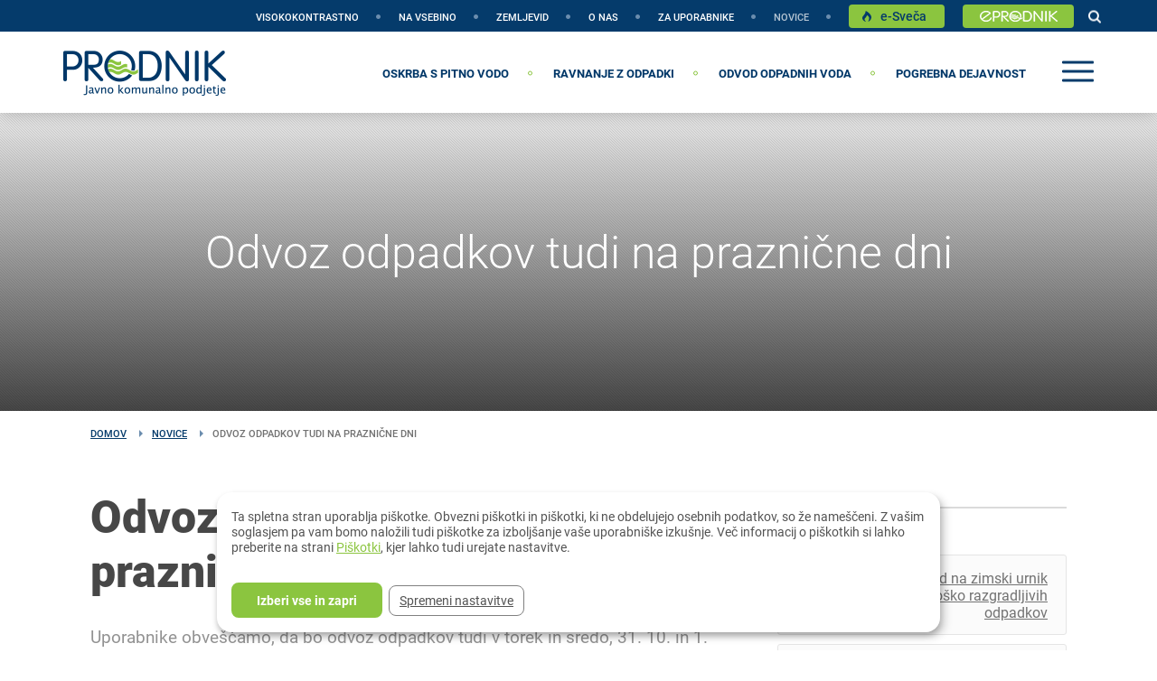

--- FILE ---
content_type: text/html; charset=utf-8
request_url: https://www.prodnik.si/novice/odvoz-odpadkov-tudi-na-praznicne-dni-1
body_size: 8291
content:
<!DOCTYPE html PUBLIC "-//W3C//DTD XHTML+RDFa 1.0//EN"
    "http://www.w3.org/MarkUp/DTD/xhtml-rdfa-1.dtd">
<html xmlns="http://www.w3.org/1999/xhtml" xml:lang="sl" version="XHTML+RDFa 1.0" dir="ltr"
  xmlns:og="http://ogp.me/ns#"
  xmlns:article="http://ogp.me/ns/article#"
  xmlns:book="http://ogp.me/ns/book#"
  xmlns:profile="http://ogp.me/ns/profile#"
  xmlns:video="http://ogp.me/ns/video#"
  xmlns:product="http://ogp.me/ns/product#"
  xmlns:content="http://purl.org/rss/1.0/modules/content/"
  xmlns:dc="http://purl.org/dc/terms/"
  xmlns:foaf="http://xmlns.com/foaf/0.1/"
  xmlns:rdfs="http://www.w3.org/2000/01/rdf-schema#"
  xmlns:sioc="http://rdfs.org/sioc/ns#"
  xmlns:sioct="http://rdfs.org/sioc/types#"
  xmlns:skos="http://www.w3.org/2004/02/skos/core#"
  xmlns:xsd="http://www.w3.org/2001/XMLSchema#">

<head profile="http://www.w3.org/1999/xhtml/vocab">
    <meta http-equiv="Content-Type" content="text/html; charset=utf-8" />
<link rel="shortcut icon" href="https://www.prodnik.si/sites/www.prodnik.si/files/favicon.ico" type="image/vnd.microsoft.icon" />
<meta content="IE=edge,chrome=1" http-equiv="X-UA-Compatible" />
<meta content="width=device-width, initial-scale=1.0, maximum-scale=1.0, user-scalable=no" name="viewport" />
<meta name="generator" content="Drupal 7 (http://drupal.org)" />
<link rel="canonical" href="https://www.prodnik.si/novice/odvoz-odpadkov-tudi-na-praznicne-dni-1" />
<link rel="shortlink" href="https://www.prodnik.si/node/542" />
<meta property="og:site_name" content="JKP-Prodnik" />
<meta property="og:type" content="article" />
<meta property="og:url" content="https://www.prodnik.si/novice/odvoz-odpadkov-tudi-na-praznicne-dni-1" />
<meta property="og:title" content="Odvoz odpadkov tudi na praznične dni" />
<meta property="og:updated_time" content="2023-10-29T07:42:31+01:00" />
    <title>Odvoz odpadkov tudi na praznične dni | JKP-Prodnik</title>
    <style type="text/css" media="all">
@import url("https://www.prodnik.si/modules/system/system.base.css?t721hu");
@import url("https://www.prodnik.si/modules/system/system.menus.css?t721hu");
@import url("https://www.prodnik.si/modules/system/system.messages.css?t721hu");
@import url("https://www.prodnik.si/modules/system/system.theme.css?t721hu");
</style>
<style type="text/css" media="all">
@import url("https://www.prodnik.si/modules/comment/comment.css?t721hu");
@import url("https://www.prodnik.si/sites/www.prodnik.si/modules/contrib/fences/field.css?t721hu");
@import url("https://www.prodnik.si/modules/node/node.css?t721hu");
@import url("https://www.prodnik.si/modules/search/search.css?t721hu");
@import url("https://www.prodnik.si/modules/user/user.css?t721hu");
@import url("https://www.prodnik.si/sites/www.prodnik.si/modules/contrib/views/css/views.css?t721hu");
</style>
<style type="text/css" media="all">
@import url("https://www.prodnik.si/sites/all/modules/contrib/ctools/css/ctools.css?t721hu");
@import url("https://www.prodnik.si/sites/www.prodnik.si/modules/custom/flippy/flippy.css?t721hu");
</style>
<style type="text/css" media="all">
@import url("https://www.prodnik.si/sites/www.prodnik.si/themes/prodnik/css/main.css?t721hu");
</style>
    <script type="text/javascript" src="https://www.prodnik.si/sites/all/libraries/modernizr/modernizr-custom.js?t721hu"></script>
<script type="text/javascript" src="https://www.prodnik.si/sites/all/modules/contrib/jquery_update/replace/jquery/1.7/jquery.min.js?v=1.7.2"></script>
<script type="text/javascript" src="https://www.prodnik.si/misc/jquery-extend-3.4.0.js?v=1.7.2"></script>
<script type="text/javascript" src="https://www.prodnik.si/misc/jquery-html-prefilter-3.5.0-backport.js?v=1.7.2"></script>
<script type="text/javascript" src="https://www.prodnik.si/misc/jquery.once.js?v=1.2"></script>
<script type="text/javascript" src="https://www.prodnik.si/misc/drupal.js?t721hu"></script>
<script type="text/javascript" src="https://www.prodnik.si/misc/form-single-submit.js?v=7.103"></script>
<script type="text/javascript" src="https://www.prodnik.si/sites/all/modules/contrib/admin_menu/admin_devel/admin_devel.js?t721hu"></script>
<script type="text/javascript" src="https://www.prodnik.si/sites/www.prodnik.si/files/languages/sl_nQFKueAegU3YnN4cUPe-30WcOwbgGMPWacZZ5JDuVtM.js?t721hu"></script>
<script type="text/javascript">
<!--//--><![CDATA[//><!--
      // close script tag for SecKit protection
      //--><!]]>
      </script>
      <script type="text/javascript" src="/sites/www.prodnik.si/modules/contrib/seckit/js/seckit.document_write.js"></script>
      <link type="text/css" rel="stylesheet" id="seckit-clickjacking-no-body" media="all" href="/sites/www.prodnik.si/modules/contrib/seckit/css/seckit.no_body.css" />
      <!-- stop SecKit protection -->
      <noscript>
      <link type="text/css" rel="stylesheet" id="seckit-clickjacking-noscript-tag" media="all" href="/sites/www.prodnik.si/modules/contrib/seckit/css/seckit.noscript_tag.css" />
      <div id="seckit-noscript-tag">
        Sorry, you need to enable JavaScript to visit this website.
      </div>
      </noscript>
      <script type="text/javascript">
      <!--//--><![CDATA[//><!--
      // open script tag to avoid syntax errors
//--><!]]>
</script>
<script type="text/javascript" src="https://www.prodnik.si/sites/all/modules/contrib/google_analytics/googleanalytics.js?t721hu"></script>
<script type="text/javascript">
<!--//--><![CDATA[//><!--
(function(i,s,o,g,r,a,m){i["GoogleAnalyticsObject"]=r;i[r]=i[r]||function(){(i[r].q=i[r].q||[]).push(arguments)},i[r].l=1*new Date();a=s.createElement(o),m=s.getElementsByTagName(o)[0];a.async=1;a.src=g;m.parentNode.insertBefore(a,m)})(window,document,"script","https://www.google-analytics.com/analytics.js","ga");ga("create", "UA-37470250-39", {"cookieDomain":"auto"});ga("set", "anonymizeIp", true);ga("send", "pageview");
//--><!]]>
</script>
<script type="text/javascript" src="https://www.prodnik.si/sites/www.prodnik.si/themes/prodnik/js/head.js?t721hu"></script>
<script type="text/javascript" src="https://www.prodnik.si/sites/www.prodnik.si/themes/prodnik/js/app.js?t721hu"></script>
<script type="text/javascript">
<!--//--><![CDATA[//><!--
jQuery.extend(Drupal.settings, {"basePath":"\/","pathPrefix":"","setHasJsCookie":0,"ajaxPageState":{"theme":"prodnik","theme_token":"7xWJIkgPoeYPtCNWRgasdf0s522xR65Z7KEJffp0NzE","js":{"sites\/all\/libraries\/modernizr\/modernizr-custom.js":1,"sites\/all\/modules\/contrib\/jquery_update\/replace\/jquery\/1.7\/jquery.min.js":1,"misc\/jquery-extend-3.4.0.js":1,"misc\/jquery-html-prefilter-3.5.0-backport.js":1,"misc\/jquery.once.js":1,"misc\/drupal.js":1,"misc\/form-single-submit.js":1,"sites\/all\/modules\/contrib\/admin_menu\/admin_devel\/admin_devel.js":1,"public:\/\/languages\/sl_nQFKueAegU3YnN4cUPe-30WcOwbgGMPWacZZ5JDuVtM.js":1,"0":1,"sites\/all\/modules\/contrib\/google_analytics\/googleanalytics.js":1,"1":1,"sites\/www.prodnik.si\/themes\/prodnik\/js\/head.js":1,"sites\/www.prodnik.si\/themes\/prodnik\/js\/app.js":1},"css":{"modules\/system\/system.base.css":1,"modules\/system\/system.menus.css":1,"modules\/system\/system.messages.css":1,"modules\/system\/system.theme.css":1,"modules\/comment\/comment.css":1,"modules\/field\/theme\/field.css":1,"modules\/node\/node.css":1,"modules\/search\/search.css":1,"modules\/user\/user.css":1,"sites\/www.prodnik.si\/modules\/contrib\/views\/css\/views.css":1,"sites\/all\/modules\/contrib\/ctools\/css\/ctools.css":1,"sites\/www.prodnik.si\/modules\/custom\/flippy\/flippy.css":1,"sites\/www.prodnik.si\/themes\/prodnik\/css\/main.css":1}},"googleanalytics":{"trackOutbound":1,"trackMailto":1,"trackDownload":1,"trackDownloadExtensions":"7z|aac|arc|arj|asf|asx|avi|bin|csv|doc(x|m)?|dot(x|m)?|exe|flv|gif|gz|gzip|hqx|jar|jpe?g|js|mp(2|3|4|e?g)|mov(ie)?|msi|msp|pdf|phps|png|ppt(x|m)?|pot(x|m)?|pps(x|m)?|ppam|sld(x|m)?|thmx|qtm?|ra(m|r)?|sea|sit|tar|tgz|torrent|txt|wav|wma|wmv|wpd|xls(x|m|b)?|xlt(x|m)|xlam|xml|z|zip"},"urlIsAjaxTrusted":{"\/novice\/odvoz-odpadkov-tudi-na-praznicne-dni-1":true}});
//--><!]]>
</script>
    <script src="https://use.typekit.net/utw1txz.js"></script>
    <script>try{Typekit.load();}catch(e){}</script>
     <script>
        jQuery(function() {
          jQuery('#overlay-box').click(function() {
            jQuery(this).fadeOut("slow", function() {});
          })
        });
      </script>

      <!-- Google Tag Manager -->
      <script>(function(w,d,s,l,i){w[l]=w[l]||[];w[l].push({'gtm.start':
      new Date().getTime(),event:'gtm.js'});var f=d.getElementsByTagName(s)[0],
      j=d.createElement(s),dl=l!='dataLayer'?'&l='+l:'';j.async=true;j.src=
      'https://www.googletagmanager.com/gtm.js?id='+i+dl;f.parentNode.insertBefore(j,f);
      })(window,document,'script','dataLayer','GTM-MKJG2TCS');</script>
      <!-- End Google Tag Manager -->

</head>
<body id="core" class="page page-not-front page-not-front page-without-video not-front page-not-front page-without-video html not-front not-logged-in no-sidebars page-node page-node- page-node-542 node-type-news taxonomy-ne " >
  <!-- Google Tag Manager (noscript) -->
  <noscript><iframe src="https://www.googletagmanager.com/ns.html?id=GTM-MKJG2TCS"
  height="0" width="0" style="display:none;visibility:hidden"></iframe></noscript>
  <!-- End Google Tag Manager (noscript) -->
<div id="skip-link">
    <!-- <a href="#main-content" class="element-invisible element-focusable"></a> -->
</div>
<!-- Main -->
<main id="core">

    <div id="search-overlay">
        <div class="search-overlay-container">
            <button id="search-overlay-close" tabindex="0">Zapri</button>
            <form action="/novice/odvoz-odpadkov-tudi-na-praznicne-dni-1" method="post" id="search-block-form" accept-charset="UTF-8"><div><div class="container-inline">
      <h2 class="element-invisible">Iskalnik</h2>
    <div class="form-item form-type-textfield form-item-search-block-form">
  <label class="element-invisible" for="edit-search-block-form--2">Vpišite iskalni niz </label>
 <input title="Vpišite izraze, ki jih želite poiskati." placeholder="Vpišite iskalni niz" type="text" id="edit-search-block-form--2" name="search_block_form" value="" size="15" maxlength="128" class="form-text" />
</div>
<div class="form-actions form-wrapper" id="edit-actions"><input type="submit" id="edit-submit" name="op" value="Išči" class="form-submit" /></div><input type="hidden" name="form_build_id" value="form-qGziuOk4O3qTKP48qf6-7c8xNZ_IKAsgF0HD5lspMts" />
<input type="hidden" name="form_id" value="search_block_form" />
</div>
</div></form>        </div>
    </div>

    <div id="menu-overlay">
        <div class="menu-overlay-container">
            <div class="menu-overlay-logo"><a href="/"></a></div>
            <button id="menu-overlay-close" tabindex="0">Zapri</button>
            <div id="menu-blocks">
                <div class="menu-overlay-left">
                                        <div class="menu-block-wrapper menu-block-6 menu-name-menu-secondary-menu parent-mlid-0 menu-level-1">
  <ul class="menu"><li class="has-nested" ><a href="/o-nas" title=""><span class="menu-icon"></span>O nas</a><ul class="menu"><li  ><a href="/o-nas/katalog-informacij-javnega-znacaja"><span class="menu-icon"></span>Katalog informacij javnega značaja</a></li>
<li  ><a href="/o-nas/druzbena-odgovornost"><span class="menu-icon"></span>Družbena odgovornost</a></li>
<li  ><a href="/o-nas/grini"><span class="menu-icon"></span>Grini</a></li>
<li  ><a href="/o-nas/o-nas"><span class="menu-icon"></span>O nas</a></li>
<li  ><a href="/o-nas/poezija-vode"><span class="menu-icon"></span>Poezija vode</a></li>
</ul></li>
<li  ><a href="/info-za-uporabnike" title=""><span class="menu-icon"></span>Za uporabnike</a></li>
<li class="has-nested" ><a href="/novice" title=""><span class="menu-icon"></span>Novice</a><ul class="menu"><li  ><a href="/novice" title=""><span class="menu-icon"></span>Aktualno</a></li>
<li  ><a href="/arhiv-novic" title=""><span class="menu-icon"></span>Arhiv novic</a></li>
</ul></li>
<li  ><a href="https://sveca.prodnik.si/" title="" target="_blank"><span class="menu-icon"></span>e-Sveča</a></li>
<li  ><a href="https://e.prodnik.si/" title="" target="_blank"><span class="menu-icon"></span>ePRODNIK</a></li>
</ul></div>
                    <div class="menu-block-wrapper">
                    <ul class="menu">
                        <li><a href="/izjava-o-dostopnosti">Izjava o dostopnosti</a></li>
                    </ul>
                    </div>
                </div>
                <div class="menu-overlay-right">
                                        <div class="menu-block-wrapper menu-block-5 menu-name-main-menu parent-mlid-0 menu-level-1">
  <ul class="menu"><li class="has-nested" ><a href="/oskrba-s-pitno-vodo" title=""><span class="menu-icon"></span>Oskrba s pitno vodo</a><ul class="menu"><li  ><a href="/oskrba-s-pitno-vodo/vse-o-oskrbi-s-pitno-vodo" title="Za varno in zanesljivo oskrbo s pitno vodo je nujno redno vzdrževanje javnega vodovodnega omrežja z vsemi vodovodnimi cevovodi, napravami in objekti."><span class="menu-icon"></span>Vse o oskrbi s pitno vodo</a></li>
<li  ><a href="/oskrba-s-pitno-vodo/vodni-viri-kakovost-vode" title="Naše podjetje upravlja sedem vodooskrbnih sistemov, katerih vodni viri zagotavljajo kakovostno pitno vodo prebivalcem občin Domžale, Mengeš, Trzin, Lukovica in Moravče."><span class="menu-icon"></span>Vodni viri in kakovost vode</a></li>
<li  ><a href="/oskrba-s-pitno-vodo/prikljucitev-objekta-na-javni-vodovod" title="Za vsak nov priključek ali spremembo obstoječega priključka je potrebno soglasje upravljavca vodovodnega omrežja, ki se izda na podlagi predhodno izdelanega projekta hišnega priključka."><span class="menu-icon"></span>Priključitev objekta na javni vodovod</a></li>
<li  ><a href="/oskrba-s-pitno-vodo/odgovornost-uporabnika" title="Vzdrževanje vodomernega jaška, hišne vodovodne napeljave in internega hidrantnega omrežja za vodomerom je dolžnost uporabnika."><span class="menu-icon"></span>Odgovornost uporabnika</a></li>
<li  ><a href="/oskrba-s-pitno-vodo/odcitki-vodomera" title="Količino porabljene vode merimo z obračunskimi vodomeri, ki so testirani in overjeni v skladu z Zakonom o meroslovju."><span class="menu-icon"></span>Odčitki vodomera</a></li>
<li  ><a href="/oskrba-s-pitno-vodo/pitniki" title="Pitniki nudijo možnost osvežitve in zdravega odžejanja med opravljanjem obveznosti v mestu, med športnimi aktivnostmi, med sprostitvijo v naravi in igro na šolskih igriščih."><span class="menu-icon"></span>Pitniki</a></li>
</ul></li>
<li class="has-nested" ><a href="/ravnanje-z-odpadki" title=""><span class="menu-icon"></span>Ravnanje z odpadki</a><ul class="menu"><li  ><a href="/ravnanje-z-odpadki/locevanje-odpadkov" title="Predpisi zapovedujejo ločeno zbiranje odpadne embalaže, papirja, stekla in biološko razgradljivih odpadkov."><span class="menu-icon"></span>Ločevanje odpadkov</a></li>
<li  ><a href="/ravnanje-z-odpadki/zbiranje-odpadkov" title="Zbiranje odpadkov poteka skladno občinskimi predpisi in urniki odvoza."><span class="menu-icon"></span>Zbiranje odpadkov</a></li>
<li  ><a href="/ravnanje-z-odpadki/kompostiranje-doma" title="Biološko razgradljive odpadke lahko zbiramo v hišnem kompostniku in pridelamo kakovosten kompost."><span class="menu-icon"></span>Kompostiranje doma</a></li>
<li  ><a href="/ravnanje-z-odpadki/center-za-ravnanje-z-odpadki-dob" title="V Centru za ravnanje z odpadki v Dobu poskrbimo za ustrezno ravnanje z odpadki."><span class="menu-icon"></span>Center za ravnanje z odpadki Dob</a></li>
</ul></li>
<li class="has-nested" ><a href="/odvod-odpadnih-voda" title=""><span class="menu-icon"></span>Odvod odpadnih voda</a><ul class="menu"><li  ><a href="/odvod-odpadnih-voda/odvajanje-komunalne-odpadne-vode" title="Skrbimo za normalno delovanje kanalizacijskega omrežja za odvajanje komunalne odpadne vode v občinah Domžale, Mengeš, Trzin, Lukovica in Moravče v skupni dolžini 300 km."><span class="menu-icon"></span>Odvajanje komunalne odpadne vode</a></li>
<li  ><a href="/odvod-odpadnih-voda/priklop-na-javno-kanalizacijo" title="Kjer je zgrajena javna kanalizacija, je priključitev na nanjo obvezna."><span class="menu-icon"></span>Priključitev objekta na javno kanalizacijo</a></li>
<li  ><a href="/odvod-odpadnih-voda/male-komunalne-cistilne-naprave-greznice" title="Kjer ni javne kanalizacije, morajo lastniki novogradenj v projektu predvideti postavitev male komunalne čistilne naprave ustrezne velikosti ali izjemoma gradnjo nepretočne greznice."><span class="menu-icon"></span>Male komunalne čistilne naprave in greznice</a></li>
<li  ><a href="/odvod-odpadnih-voda/okoljska-dajatev-za-onesnazevanje-okolja-zaradi-odpadnih-voda" title="Kaj je okoljska dajatev in kdo je lahko oproščen plačila?"><span class="menu-icon"></span>Okoljska dajatev za onesnaževanje okolja zaradi odpadnih voda</a></li>
<li  ><a href="/odvod-odpadnih-voda/kaj-ne-sodi-v-kanalizacijo" title="Zamašitve kanalizacijskega omrežja in okvare črpalk so večinoma posledica neprimernega ravnanja uporabnikov."><span class="menu-icon"></span>Kaj ne sodi v kanalizacijo?</a></li>
</ul></li>
<li class="has-nested" ><a href="/pogrebna-dejavnost" title=""><span class="menu-icon"></span>Pogrebna dejavnost</a><ul class="menu"><li  ><a href="/pogrebna-dejavnost/iskalnik-grobov"><span class="menu-icon"></span>Iskalnik grobov</a></li>
<li  ><a href="/pogrebna-dejavnost/izvajanje-javne-sluzbe" title="Na območju občin Domžale, Mengeš, Trzin in Moravče s spoštljivim odnosom skrbimo za dostojno slovo pokojnikov in urejeno mesto spomina nanje."><span class="menu-icon"></span>Pogrebna in pokopališka dejavnost</a></li>
<li  ><a href="/pogrebna-dejavnost/najem-grobnega-prostora" title="Ob prijavi pokopa oziroma sklenitvi najemne pogodbe se najemniku dodeli grobni prostor, odloči pa se lahko za enojni grob, žarni grob ali dvojni grob, v kolikor je na razpolago."><span class="menu-icon"></span>Najem grobnega prostora</a></li>
<li  ><a href="/pogrebna-dejavnost/pokopalisca" title="Skrbimo, da so pokopališča kot mesto spomina na naše bližnje skozi vse leto dostojno urejena."><span class="menu-icon"></span>Pokopališča</a></li>
<li  ><a href="/pogrebna-dejavnost/napotki-ob-izgubi-bliznjega" title="Kot izvajalci javne službe pogrebne dejavnosti se trudimo težke trenutke ob izgubi bližnjega olajšati z ureditvijo vseh potrebnih formalnosti in ustrezne dokumentacije, prevoza pokojnika, s pripravo na poslovilni obred ter z organizacijo in izvedbo dostojanstvenega slovesa."><span class="menu-icon"></span>Napotki ob izgubi bližnjega</a></li>
<li  ><a href="/pogrebna-dejavnost/koristne-informacije" title="Kljub težkim trenutkom je treba ob izgubi bližnjega urediti določene formalnosti."><span class="menu-icon"></span>Koristne informacije</a></li>
</ul></li>
</ul></div>
                </div>
            </div>
        </div>
    </div>

    <!-- Header -->
    <div id="header">

        <!-- Secondary navigation -->
        <div id="secondary-navigation">
            <div id="secondary-nav-container">
                <div class="secondary-nav-wrapper">
                <ul class="menu" id="wcag-menu-items">
                        <li><a href="#" class="menu-hover" id="highcontrastmode_activate" data-text="Visokokontrastni način">Visokokontrastno</a></li>
                        <li><a href="#article-container" class="menu-hover" data-text="Skoči na vsebino">Na vsebino</a></li>
                        <li><a href="/sitemap.xml" class="menu-hover" data-text="Zemljevid strani">Zemljevid</a></li>
                    </ul>
                      <div class="region region-secondary-menu">
    <div id="block-menu-block-7" class="block block-menu-block">

    
  <div class="content">
    <div class="menu-block-wrapper menu-block-7 menu-name-menu-secondary-menu parent-mlid-0 menu-level-1">
  <ul class="menu"><li class="first leaf has-children menu-mlid-436"><a href="/o-nas" title="">O nas</a></li>
<li class="leaf menu-mlid-437"><a href="/info-za-uporabnike" title="">Za uporabnike</a></li>
<li class="leaf has-children menu-mlid-438"><a href="/novice" title="">Novice</a></li>
<li class="leaf menu-mlid-862"><a href="https://sveca.prodnik.si/" title="" target="_blank">e-Sveča</a></li>
<li class="last leaf menu-mlid-822"><a href="https://e.prodnik.si/" title="" target="_blank">ePRODNIK</a></li>
</ul></div>
  </div>
</div>
  </div>

                </div>
                <!-- Header search -->
                <div id="search"></div>
                <!-- end Header search -->
            </div>
        </div>
        <!-- end Secondary navigation -->

        <div id="main-navigation">

            <!-- Header Logo -->
            <a href="/" tabIndex="-1"><div id="logo-header"></div></a>
            <!-- end Header Logo -->

            <!-- Header navigation -->
            <div id="main-nav-container">

                <!-- Main navigation -->
                <div id="main-nav-wrapper">

                    <!-- Main menu -->
                    <div id="main-menu">
                        <div class="main-menu-container">
                              <div class="region region-main-menu">
    <div id="block-menu-block-1" class="block block-menu-block">

    
  <div class="content">
    <div class="menu-block-wrapper menu-block-1 menu-name-main-menu parent-mlid-0 menu-level-1">
  <ul class="menu"><li class="first leaf has-children menu-mlid-431"><a href="/oskrba-s-pitno-vodo" title="">Oskrba s pitno vodo</a></li>
<li class="leaf has-children menu-mlid-432"><a href="/ravnanje-z-odpadki" title="">Ravnanje z odpadki</a></li>
<li class="leaf has-children menu-mlid-433"><a href="/odvod-odpadnih-voda" title="">Odvod odpadnih voda</a></li>
<li class="last leaf has-children menu-mlid-434"><a href="/pogrebna-dejavnost" title="">Pogrebna dejavnost</a></li>
</ul></div>
  </div>
</div>
  </div>
                        </div>
                    </div>
                    <!-- end Main menu -->

                    <!-- Header hamburger -->
                    <div id="hamburger">
                        <span></span>
                        <span></span>
                        <span></span>
                        <span></span>
                        <span></span>
                        <span></span>
                    </div>
                    <!-- end Header hamburger -->

                </div>
                <!-- end Main navigation -->

            </div>
            <!-- end Header navigation -->

        </div>

        <!-- Mobile navigation -->
        <div id="mobile-nav">

            <a href="/"><div id="logo-header"></div></a>

            <div id="hamburger-mobile">
                <span></span>
                <span></span>
                <span></span>
                <span></span>
                <span></span>
                <span></span>
            </div>

        </div>
        <!-- end Mobile navigation -->

    </div>
    <!-- end Header -->

        <!-- Hero -->
          <div class="region region-hero">
    <div id="block-views-content-hero-block" class="block block-views">

    
  <div class="content">
                <div id="content-hero">
        
<div id="hero-cover" style="background-image: url(https://www.prodnik.si/);">
            <div id="hero-overlay"></div>
            <div id="hero-content-wrapper">
                <div id="hero-container">
                    <div class="title hero-title">
                        <h1>Odvoz odpadkov tudi na praznične dni</h1>
                    </div>
                    <div class="subtitle hero-subtitle">
                        <p></p>
                    </div>
                </div>
            </div>
        </div>
</div>  </div>
</div>
  </div>
    <!-- end Hero -->
    
    <!-- Body -->
    <div id="body">

                    <!-- Breadcrumbs -->
            <div id="breadcrumbs">
                  <div class="region region-breadcrumbs">
    <div id="block-easy-breadcrumb-easy-breadcrumb" class="block block-easy-breadcrumb">

    
  <div class="content">
      <div itemscope class="easy-breadcrumb" itemtype="http://data-vocabulary.org/Breadcrumb">
          <span itemprop="title"><a href="/" class="easy-breadcrumb_segment easy-breadcrumb_segment-front">Domov</a></span>               <span class="easy-breadcrumb_segment-separator"></span>
                <span itemprop="title"><a href="/novice" class="easy-breadcrumb_segment easy-breadcrumb_segment-1">Novice</a></span>               <span class="easy-breadcrumb_segment-separator"></span>
                <span class="easy-breadcrumb_segment easy-breadcrumb_segment-title" itemprop="title">Odvoz odpadkov tudi na praznične dni</span>            </div>
  </div>
</div>
  </div>
            </div>
            <!-- end Breadcrumbs -->
        

        <!-- Messages region // Style if neccessary -->
        <div id="system-messages">
                    </div>
        <!-- end Messages region -->

                    <!-- Edit tabs -->

            
                            <div id="edit-node-tabs">
                                    </div>
            
            
            
            <!-- end Edit tabs -->
        
        <!-- Container -->
        <div id="article-container"
             class="news-article-container" >

              <div class="region region-content">
    <div id="block-system-main" class="block block-system">

    
  <div class="content">
    <div id="article-main">

    <div class="article-top-content">

                        <div class="article-title">
                <h2>
  Odvoz odpadkov tudi na praznične dni</h2>
            </div>
            
                        <div class="article-intro">
                
  <p>Uporabnike obveščamo, da bo odvoz odpadkov tudi v torek in sredo, 31. 10. in 1. 11. 2023, potekal po ustaljenem urniku. Prosimo vas, da zabojnike za praznjenje pripravite kot običajno, da bo storitev lahko izvedena.</p>
            </div>
            
                        <div class="article-intro-img">
                
  <img typeof="foaf:Image" src="https://www.prodnik.si/sites/www.prodnik.si/files/upload/images/intro/smetarski-tovornjak-resize_0.jpg" width="1008" height="770" alt="Na sliki je smetarsko vozilo." />
                
            </div>
            
                        <div class="article-main-content">
                
  <p>Zbirni center je ob praznikih zaprt.</p>
<p>Želimo vam lepe in mirne praznične dni.</p>

                
            </div>
            
    </div>

    <div id="article-sidebar">

        <div id="sidebar-pager">
            <div class="sidebar-pager-title">Vas zanima še kaj drugega?</div>
            <div class="sidebar-pager-wrapper">
                
    <ul class="flippy">
                    
            <li class="prev">
                                    <a href="/novice/prehod-na-zimski-urnik-odvoza-biolosko-razgradljivih-odpadkov" title="Prehod na zimski urnik odvoza biološko razgradljivih odpadkov">Prehod na zimski urnik odvoza biološko razgradljivih odpadkov</a>                            </li>
                    
            <li class="next">
                                    <a href="/novice/zimski-delovni-cas-centra-za-ravnanje-z-odpadki-dob-0" title="Zimski delovni čas Centra za ravnanje z odpadki Dob">Zimski delovni čas Centra za ravnanje z odpadki Dob</a>                            </li>
            </ul>


            </div>
        </div>

    </div>

</div>  </div>
</div>
  </div>

        </div>
        <!-- Container -->

    </div>
    <!-- Body -->

    <!-- Footer -->
    <div id="footer">
        <div class="footer-wrapper">
            <div id="footer-container">
                <div class="footer-contact footer-block">
                      <div class="region region-footer-contact">
    <div id="block-bean-footer-contact-block" class="block block-bean">

    
  <div class="content">
    <div class="footer-block-title">
    Kontaktirajte nas</div>
<div class="operating-of-the-system ">
    </div>
    <div class="footer-block-info">
        
  <ul><li>Javno komunalno podjetje Prodnik d.o.o.</li>
<li>Savska 34, 1230 Domžale</li>
</ul><ul><li><span class="phone">T:</span> <span class="phone-number">01 72 95 430</span></li>
<li><span class="phone">F:</span> <span class="phone-number">01 72 95 450</span></li>
<li><span class="phone">E:</span> <span class="phone-number"><a href="mailto:info@jkp-prodnik.si">info@jkp-prodnik.si</a></span></li>
</ul><ul><li>Dežurna številka za javljanje okvar na<br />javnem vodovodnem in<br /> kanalizacijskem omrežju:</li>
<li><span class="phone">T:</span> <span class="phone-number">01 72 95 430</span></li>
</ul>    </div>
  </div>
</div>
  </div>
                </div>

                <div class="footer-hours footer-block">
                      <div class="region region-footer-hours">
    <div id="block-bean-footer-hours-block" class="block block-bean">

    
  <div class="content">
    <div class="footer-block-title">
    URADNE URE:</div>
<div class="operating-of-the-system ">
    </div>
    <div class="footer-block-info">
        
  <ul><li>PON: OD 8. DO 10. URE</li>
<li>SRE: OD 8. DO 10. URE, OD 14. DO 16. URE</li>
<li>PET: OD 8. DO 10. URE</li>
</ul><p>​</p>
<p><strong>POSLOVNI ČAS:</strong></p>
<ul><li>PON, TOR, ČET: OD 8. DO 14. URE</li>
<li>SRE: OD 8. DO 16. URE</li>
<li>PET: OD 8. DO 13. URE</li>
</ul><p> </p>
<p><strong>CENTER ZA RAVNANJE Z ODPADKI:</strong></p>
<ul><li>PON-PET: OD 14. DO 20. URE</li>
<li>SOB: OD 8. DO 17. URE</li>
</ul>    </div>
  </div>
</div>
  </div>
                </div>

                <div class="footer-quicklinks footer-block">
                      <div class="region region-footer-quicklinks">
    <div id="block-bean-footer-quicklinks-block" class="block block-bean">

    
  <div class="content">
    <div class="footer-block-title">
    Hitre povezave:</div>
<div class="operating-of-the-system ">
    </div>
    <div class="footer-block-info">
        
  <ul><li><a href="http://www.domzale.si/" target="_blank">Občina Domžale</a></li>
<li><a href="http://www.trzin.si/" target="_blank">Občina Trzin</a></li>
<li><a href="http://www.moravce.si/" target="_blank">Občina Moravče</a></li>
<li><a href="http://www.menges.si/" target="_blank">Občina Mengeš</a></li>
<li><a href="http://www.lukovica.si/" target="_blank">Občina Lukovica</a></li>
<li><a href="http://www.ccn-domzale.si/" target="_blank">CČN Domžale-Kamnik</a></li>
<li><a href="http://www.prodnik.si/info-za-uporabnike/javna-narocila">Javna naročila</a></li>
<li><a href="http://www.prodnik.si/kadrovske-potrebe">Kadrovske potrebe</a></li>
</ul>    </div>
  </div>
</div>
  </div>
                </div>

            </div>

            <div id="footer-misc">
                <div class="footer-system footer-block">
                     <?php/*  print render($page['footer_system']);*/ ?>
                </div>

                <div class="footer-orders footer-block">
                    <div class="footer-block-title"><a href="/obrazec-za-dostavo-ali-menjavo-zabojnika">Naročilo dostave ali menjave zabojnikov</a></div>
                </div>
            </div>
        </div>

        <div id="footer-img">
        <div class="footer-logo footer-block">
                <a href="http://www.prodnik.si/o-nas/poezija-vode">
                    <img src="/sites/www.prodnik.si/themes/prodnik/img/layout/footer_img.png">
                </a>
                <img  src="/sites/www.prodnik.si/themes/prodnik/img/layout/Certifikat_Voda_iz_pipe_Logotip.png">
                <a href="https://e.prodnik.si/" target="_blank">
                    <img src="/sites/www.prodnik.si/themes/prodnik/img/layout/eprodnik.png">
                </a>
                <img  src="/sites/www.prodnik.si/themes/prodnik/img/layout/DOD-napredni-certifikat_logo.jpg">
                <!-- <img  src="/sites/www.prodnik.si/themes/prodnik/img/layout/logo_dod_euess_wide.png"> -->
 
            </div>
        </div>
    </div>
    <!-- end Footer -->

    <!-- Colophone -->
    <div id="colophone">
        <div class="copyright">
            <span>&copy; 2026 Javno komunalno podjetje Prodnik</span>
            <span><a href="/pravno-obvestilo">Pravno obvestilo</a></span>
            <span><a href="/izjava-o-dostopnosti">Izjava o dostopnosti</a></span>
        </div>

        <div class="production">
            <span>Oblikovanje in izvedba: <a href="http://www.enki.si" target="_blank">ENKI</a></span>
        </div>
    </div>
    <!-- end Colophone -->
</main>

</body>
</html>


--- FILE ---
content_type: text/css
request_url: https://www.prodnik.si/sites/www.prodnik.si/themes/prodnik/css/main.css?t721hu
body_size: 23013
content:
#article-container,#article-container #article-main,#article-container #article-secondary,#article-container #faq-main,#article-container .article-exposed,#article-container .article-fullwidth-gallery,#article-container .article-fullwidth-gallery .fullwidth-gallery-container .view-fullwidth-gallery .view-content,#article-container .article-main-gallery,#article-main .article-webform fieldset.webform-component--vrsta-spremembe .fieldset-wrapper,#article-main .article-webform fieldset.webform-component--zabojniki-fieldset .fieldset-wrapper,#article-pager,#article-pager .article-pager-wrapper,#colophone,#footer,#footer-container,#footer-misc,#front-quicklinks .quicklinks-wrapper,#frontpage-container .last-news,#frontpage-container .previous-news-wrapper,#landing-blocks-wrapper .views-row-even,#landing-blocks-wrapper .views-row-even .single-landing-block,#landing-blocks-wrapper .views-row-odd,#landing-blocks-wrapper .views-row-odd .single-landing-block,#landing-pager ul.pager,#landing-quicklinks .quicklinks-wrapper,#menu-blocks,#menu-blocks .menu-overlay-left .menu-block-wrapper>ul.menu,#menu-blocks .menu-overlay-right .menu-block-wrapper>ul.menu,#news-landing-blocks .news-block,#search-overlay #search-block-form .container-inline,#video-banner-blocks .video-banner-blocks-wrapper,.page-search #article-container #search-form #edit-basic.form-wrapper,.row{*zoom:1}#article-container #article-main:after,#article-container #article-main:before,#article-container #article-secondary:after,#article-container #article-secondary:before,#article-container #faq-main:after,#article-container #faq-main:before,#article-container .article-exposed:after,#article-container .article-exposed:before,#article-container .article-fullwidth-gallery .fullwidth-gallery-container .view-fullwidth-gallery .view-content:after,#article-container .article-fullwidth-gallery .fullwidth-gallery-container .view-fullwidth-gallery .view-content:before,#article-container .article-fullwidth-gallery:after,#article-container .article-fullwidth-gallery:before,#article-container .article-main-gallery:after,#article-container .article-main-gallery:before,#article-container:after,#article-container:before,#article-main .article-webform fieldset.webform-component--vrsta-spremembe .fieldset-wrapper:after,#article-main .article-webform fieldset.webform-component--vrsta-spremembe .fieldset-wrapper:before,#article-main .article-webform fieldset.webform-component--zabojniki-fieldset .fieldset-wrapper:after,#article-main .article-webform fieldset.webform-component--zabojniki-fieldset .fieldset-wrapper:before,#article-pager .article-pager-wrapper:after,#article-pager .article-pager-wrapper:before,#article-pager:after,#article-pager:before,#colophone:after,#colophone:before,#footer-container:after,#footer-container:before,#footer-misc:after,#footer-misc:before,#footer:after,#footer:before,#front-quicklinks .quicklinks-wrapper:after,#front-quicklinks .quicklinks-wrapper:before,#frontpage-container .last-news:after,#frontpage-container .last-news:before,#frontpage-container .previous-news-wrapper:after,#frontpage-container .previous-news-wrapper:before,#landing-blocks-wrapper .views-row-even .single-landing-block:after,#landing-blocks-wrapper .views-row-even .single-landing-block:before,#landing-blocks-wrapper .views-row-even:after,#landing-blocks-wrapper .views-row-even:before,#landing-blocks-wrapper .views-row-odd .single-landing-block:after,#landing-blocks-wrapper .views-row-odd .single-landing-block:before,#landing-blocks-wrapper .views-row-odd:after,#landing-blocks-wrapper .views-row-odd:before,#landing-pager ul.pager:after,#landing-pager ul.pager:before,#landing-quicklinks .quicklinks-wrapper:after,#landing-quicklinks .quicklinks-wrapper:before,#menu-blocks .menu-overlay-left .menu-block-wrapper>ul.menu:after,#menu-blocks .menu-overlay-left .menu-block-wrapper>ul.menu:before,#menu-blocks .menu-overlay-right .menu-block-wrapper>ul.menu:after,#menu-blocks .menu-overlay-right .menu-block-wrapper>ul.menu:before,#menu-blocks:after,#menu-blocks:before,#news-landing-blocks .news-block:after,#news-landing-blocks .news-block:before,#search-overlay #search-block-form .container-inline:after,#search-overlay #search-block-form .container-inline:before,#video-banner-blocks .video-banner-blocks-wrapper:after,#video-banner-blocks .video-banner-blocks-wrapper:before,.page-search #article-container #search-form #edit-basic.form-wrapper:after,.page-search #article-container #search-form #edit-basic.form-wrapper:before,.row:after,.row:before{content:"";display:table}#article-container #article-main:after,#article-container #article-secondary:after,#article-container #faq-main:after,#article-container .article-exposed:after,#article-container .article-fullwidth-gallery .fullwidth-gallery-container .view-fullwidth-gallery .view-content:after,#article-container .article-fullwidth-gallery:after,#article-container .article-main-gallery:after,#article-container:after,#article-main .article-webform fieldset.webform-component--vrsta-spremembe .fieldset-wrapper:after,#article-main .article-webform fieldset.webform-component--zabojniki-fieldset .fieldset-wrapper:after,#article-pager .article-pager-wrapper:after,#article-pager:after,#colophone:after,#footer-container:after,#footer-misc:after,#footer:after,#front-quicklinks .quicklinks-wrapper:after,#frontpage-container .last-news:after,#frontpage-container .previous-news-wrapper:after,#landing-blocks-wrapper .views-row-even .single-landing-block:after,#landing-blocks-wrapper .views-row-even:after,#landing-blocks-wrapper .views-row-odd .single-landing-block:after,#landing-blocks-wrapper .views-row-odd:after,#landing-pager ul.pager:after,#landing-quicklinks .quicklinks-wrapper:after,#menu-blocks .menu-overlay-left .menu-block-wrapper>ul.menu:after,#menu-blocks .menu-overlay-right .menu-block-wrapper>ul.menu:after,#menu-blocks:after,#news-landing-blocks .news-block:after,#search-overlay #search-block-form .container-inline:after,#video-banner-blocks .video-banner-blocks-wrapper:after,.page-search #article-container #search-form #edit-basic.form-wrapper:after,.row:after{clear:both}.container{margin:0 auto;width:100%;max-width:75em;position:relative}.container img{width:auto;max-width:100%;height:auto;margin:0 auto;display:block}.row{width:100%;position:relative;margin:0 auto 1em}.col-1{-webkit-box-sizing:border-box;box-sizing:border-box;position:relative;float:left;min-height:1px;padding:0 .625em;width:100%}.col-2{-webkit-box-sizing:border-box;box-sizing:border-box;position:relative;float:left;min-height:1px;padding:0 .625em;width:100%}.col-3{-webkit-box-sizing:border-box;box-sizing:border-box;position:relative;float:left;min-height:1px;padding:0 .625em;width:100%}.col-4{-webkit-box-sizing:border-box;box-sizing:border-box;position:relative;float:left;min-height:1px;padding:0 .625em;width:100%}.col-5{-webkit-box-sizing:border-box;box-sizing:border-box;position:relative;float:left;min-height:1px;padding:0 .625em;width:100%}.col-6{-webkit-box-sizing:border-box;box-sizing:border-box;position:relative;float:left;min-height:1px;padding:0 .625em;width:100%}.col-7{-webkit-box-sizing:border-box;box-sizing:border-box;position:relative;float:left;min-height:1px;padding:0 .625em;width:100%}.col-8{-webkit-box-sizing:border-box;box-sizing:border-box;position:relative;float:left;min-height:1px;padding:0 .625em;width:100%}.col-9{-webkit-box-sizing:border-box;box-sizing:border-box;position:relative;float:left;min-height:1px;padding:0 .625em;width:100%}.col-10{-webkit-box-sizing:border-box;box-sizing:border-box;position:relative;float:left;min-height:1px;padding:0 .625em;width:100%}.col-11{-webkit-box-sizing:border-box;box-sizing:border-box;position:relative;float:left;min-height:1px;padding:0 .625em;width:100%}.col-12{-webkit-box-sizing:border-box;box-sizing:border-box;position:relative;float:left;min-height:1px;padding:0 .625em;width:100%}@media (min-width:56.25em){.col-1{-webkit-box-sizing:border-box;box-sizing:border-box;position:relative;float:left;min-height:1px;padding:0 .625em;width:8.3333333333%}.pull-1{right:8.3333333333%}.push-1{left:8.3333333333%}.offset-1{margin-left:8.3333333333%}.col-2{-webkit-box-sizing:border-box;box-sizing:border-box;position:relative;float:left;min-height:1px;padding:0 .625em;width:16.6666666667%}.pull-2{right:16.6666666667%}.push-2{left:16.6666666667%}.offset-2{margin-left:16.6666666667%}.col-3{-webkit-box-sizing:border-box;box-sizing:border-box;position:relative;float:left;min-height:1px;padding:0 .625em;width:25%}.pull-3{right:25%}.push-3{left:25%}.offset-3{margin-left:25%}.col-4{-webkit-box-sizing:border-box;box-sizing:border-box;position:relative;float:left;min-height:1px;padding:0 .625em;width:33.3333333333%}.pull-4{right:33.3333333333%}.push-4{left:33.3333333333%}.offset-4{margin-left:33.3333333333%}.col-5{-webkit-box-sizing:border-box;box-sizing:border-box;position:relative;float:left;min-height:1px;padding:0 .625em;width:41.6666666667%}.pull-5{right:41.6666666667%}.push-5{left:41.6666666667%}.offset-5{margin-left:41.6666666667%}.col-6{-webkit-box-sizing:border-box;box-sizing:border-box;position:relative;float:left;min-height:1px;padding:0 .625em;width:50%}.pull-6{right:50%}.push-6{left:50%}.offset-6{margin-left:50%}.col-7{-webkit-box-sizing:border-box;box-sizing:border-box;position:relative;float:left;min-height:1px;padding:0 .625em;width:58.3333333333%}.pull-7{right:58.3333333333%}.push-7{left:58.3333333333%}.offset-7{margin-left:58.3333333333%}.col-8{-webkit-box-sizing:border-box;box-sizing:border-box;position:relative;float:left;min-height:1px;padding:0 .625em;width:66.6666666667%}.pull-8{right:66.6666666667%}.push-8{left:66.6666666667%}.offset-8{margin-left:66.6666666667%}.col-9{-webkit-box-sizing:border-box;box-sizing:border-box;position:relative;float:left;min-height:1px;padding:0 .625em;width:75%}.pull-9{right:75%}.push-9{left:75%}.offset-9{margin-left:75%}.col-10{-webkit-box-sizing:border-box;box-sizing:border-box;position:relative;float:left;min-height:1px;padding:0 .625em;width:83.3333333333%}.pull-10{right:83.3333333333%}.push-10{left:83.3333333333%}.offset-10{margin-left:83.3333333333%}.col-11{-webkit-box-sizing:border-box;box-sizing:border-box;position:relative;float:left;min-height:1px;padding:0 .625em;width:91.6666666667%}.pull-11{right:91.6666666667%}.push-11{left:91.6666666667%}.offset-11{margin-left:91.6666666667%}.col-12{-webkit-box-sizing:border-box;box-sizing:border-box;position:relative;float:left;min-height:1px;padding:0 .625em;width:100%}.pull-12{right:100%}.push-12{left:100%}.offset-12{margin-left:100%}}@media (min-width:68.75em){.col-1{-webkit-box-sizing:border-box;box-sizing:border-box;position:relative;float:left;min-height:1px;padding:0 .625em;width:8.3333333333%}.pull-1{right:8.3333333333%}.push-1{left:8.3333333333%}.offset-1{margin-left:8.3333333333%}.col-2{-webkit-box-sizing:border-box;box-sizing:border-box;position:relative;float:left;min-height:1px;padding:0 .625em;width:16.6666666667%}.pull-2{right:16.6666666667%}.push-2{left:16.6666666667%}.offset-2{margin-left:16.6666666667%}.col-3{-webkit-box-sizing:border-box;box-sizing:border-box;position:relative;float:left;min-height:1px;padding:0 .625em;width:25%}.pull-3{right:25%}.push-3{left:25%}.offset-3{margin-left:25%}.col-4{-webkit-box-sizing:border-box;box-sizing:border-box;position:relative;float:left;min-height:1px;padding:0 .625em;width:33.3333333333%}.pull-4{right:33.3333333333%}.push-4{left:33.3333333333%}.offset-4{margin-left:33.3333333333%}.col-5{-webkit-box-sizing:border-box;box-sizing:border-box;position:relative;float:left;min-height:1px;padding:0 .625em;width:41.6666666667%}.pull-5{right:41.6666666667%}.push-5{left:41.6666666667%}.offset-5{margin-left:41.6666666667%}.col-6{-webkit-box-sizing:border-box;box-sizing:border-box;position:relative;float:left;min-height:1px;padding:0 .625em;width:50%}.pull-6{right:50%}.push-6{left:50%}.offset-6{margin-left:50%}.col-7{-webkit-box-sizing:border-box;box-sizing:border-box;position:relative;float:left;min-height:1px;padding:0 .625em;width:58.3333333333%}.pull-7{right:58.3333333333%}.push-7{left:58.3333333333%}.offset-7{margin-left:58.3333333333%}.col-8{-webkit-box-sizing:border-box;box-sizing:border-box;position:relative;float:left;min-height:1px;padding:0 .625em;width:66.6666666667%}.pull-8{right:66.6666666667%}.push-8{left:66.6666666667%}.offset-8{margin-left:66.6666666667%}.col-9{-webkit-box-sizing:border-box;box-sizing:border-box;position:relative;float:left;min-height:1px;padding:0 .625em;width:75%}.pull-9{right:75%}.push-9{left:75%}.offset-9{margin-left:75%}.col-10{-webkit-box-sizing:border-box;box-sizing:border-box;position:relative;float:left;min-height:1px;padding:0 .625em;width:83.3333333333%}.pull-10{right:83.3333333333%}.push-10{left:83.3333333333%}.offset-10{margin-left:83.3333333333%}.col-11{-webkit-box-sizing:border-box;box-sizing:border-box;position:relative;float:left;min-height:1px;padding:0 .625em;width:91.6666666667%}.pull-11{right:91.6666666667%}.push-11{left:91.6666666667%}.offset-11{margin-left:91.6666666667%}.col-12{-webkit-box-sizing:border-box;box-sizing:border-box;position:relative;float:left;min-height:1px;padding:0 .625em;width:100%}.pull-12{right:100%}.push-12{left:100%}.offset-12{margin-left:100%}}a,abbr,acronym,address,applet,article,aside,audio,b,big,blockquote,body,canvas,caption,center,cite,code,dd,del,details,dfn,div,dl,dt,em,embed,fieldset,figcaption,figure,footer,form,h1,h2,h3,h4,h5,h6,header,hgroup,html,i,iframe,img,ins,kbd,label,legend,li,mark,menu,nav,object,ol,output,p,pre,q,ruby,s,samp,section,small,span,strike,strong,sub,summary,sup,table,tbody,td,tfoot,th,thead,time,tr,tt,u,ul,var,video{margin:0;padding:0;border:0;font-size:100%;font:inherit;vertical-align:baseline}article,aside,details,figcaption,figure,footer,header,hgroup,menu,nav,section{display:block}body{line-height:1}ol,ul{list-style:none}blockquote,q{quotes:none}blockquote:after,blockquote:before{content:"";content:none}q:after,q:before{content:"";content:none}table{border-collapse:collapse;border-spacing:0}body{-webkit-font-smoothing:antialiased;-moz-osx-font-smoothing:grayscale;position:relative;text-rendering:optimizeLegibility;visibility:visible;font-family:roboto,sans-serif}h1{font-size:3.125em;font-family:roboto,sans-serif;color:#000;line-height:1;padding:0}h2{font-size:2.375em;font-family:roboto,sans-serif;color:#000;line-height:1;padding:0}h3{font-size:1.875em;font-family:roboto,sans-serif;color:#000;line-height:1;padding:0}h4{font-size:1.5em;font-family:roboto,sans-serif;color:#000;line-height:1;padding:0}p{font-size:1em;font-family:roboto,sans-serif;font-weight:400;color:#eee;padding:0}p:first-child{margin-top:0}ul{list-style-type:none;padding:0;margin:0}ul li{font-size:1em;font-family:roboto,sans-serif;font-weight:400;color:#eee;line-height:1.5em;margin:.3125em 0 0;padding:0}ul li:first-child{margin-top:0}ul.list{margin:1.25em 0 1.25em 1.25em}ul.list li{margin:.3125em 0 0}ul.list li:first-child{margin:0}ul.list li a{padding:0 0 0 1.25em;display:inline-block;position:relative;color:#eee;text-decoration:none}ul.list li a:hover{color:#535353;text-decoration:none}ul.list li a:hover:before{background:#535353}ul.list li a:before{content:"";position:absolute;left:0;top:50%;display:block;width:.25em;height:.25em;-webkit-transform:translateY(-50%);transform:translateY(-50%);border-radius:100%;border:2px solid #535353;-webkit-transition:all .4s ease-in-out;transition:all .4s ease-in-out}a{font-family:roboto,sans-serif;color:inherit;text-decoration:none}:focus:not(.focus-visible){outline:0}.focus-visible{outline:rgba(0,0,0,.5) solid 2px;outline-offset:10px;outline-color:currentColor}button{border:none;background-color:transparent}*{-webkit-transition:.5s all;transition:.5s all}.form-item input.error,.form-item select.error,.form-item textarea.error{border:2px solid red!important}.region.region-secondary-menu{float:left}#secondary-navigation .secondary-nav-wrapper ul{float:left}#wcag-menu-items{margin-right:1.25rem}.wcag-highcontrastmode-on{background:0 0!important;background-color:#053b6b!important;-webkit-transition:.5s all;transition:.5s all}.wcag-bluetext{color:#053b6b!important}.wcag-greentext{color:#8bc53f!important}.blue-arrow a{color:#053b6b;background-image:url(../img/icons/arrow_right_blue.png);background-position:right center;background-repeat:no-repeat;padding-right:1.25rem}@media only screen and (-webkit-min-device-pixel-ratio:2),only screen and (min-device-pixel-ratio:2),only screen and (min-resolution:192dpi),only screen and (min-resolution:2dppx){.blue-arrow a{background-image:url(../img/icons/arrow_right_blue@2x.png);background-size:.75rem,.625rem}}.blue-arrow a:hover{padding-right:1.875rem}.blue-arrow-before:before{position:absolute;content:"";background-image:url(../img/icons/arrow_right_blue.png)!important;background-position:right center;background-repeat:no-repeat;left:2.8125rem;top:50%;-webkit-transform:translateY(-50%) rotate(180deg);transform:translateY(-50%) rotate(180deg);width:.75rem;height:.625rem}.blue-arrow-after:after{position:absolute;content:"";background-image:url(../img/icons/arrow_right_blue.png)!important;background-position:right center;background-repeat:no-repeat;right:2.8125rem;top:50%;-webkit-transform:translateY(-50%);transform:translateY(-50%);width:.75rem;height:.625rem}.blue-arrow-back{background-image:url(../img/icons/arrow_right_blue.png)!important}.blue-right{background-image:url(../img/icons/arrow_right_blue.png)!important}.blue-left{background-image:url(../img/icons/arrow_left_blue.png)!important}.outsidelink{padding-right:25px;background:url(../img/icons/external-link-alt-solid.svg) center right no-repeat;background-size:15px}a[href$=".pdf"]{padding-right:20px;margin-right:5px;background:url(../img/icons/file-pdf-solid.svg) center right no-repeat}#body a[href$=".doc"],#body a[href$=".docx"],#body a[href$=".xls"],#body a[href$=".xlsx"],#body a[href$=".xml"]{padding-right:20px;margin-right:5px;background:url(../img/icons/file-docbig-solid.svg) center right no-repeat}.button-cta{display:inline-block}.button-cta a{font-size:.9375rem;font-weight:500;text-transform:uppercase;display:block;padding:.8125rem 1.125rem}.button-cta.cta-green{background:#8bc53f;border:2px solid #8bc53f;border-radius:5px;-webkit-transition:all .3s ease-in-out;transition:all .3s ease-in-out}.button-cta.cta-green:hover{background:#1d9427;border:2px solid #1d9427}.button-cta.text-white a{color:#fff}.button-cta.border-rounded{border-radius:5px}.read-more a{font-weight:500;font-size:.875rem;text-transform:uppercase}.read-more.arrow.green a{color:#8bc53f;background-image:url(../img/icons/arrow_right_green.png);background-position:right center;background-repeat:no-repeat;padding-right:1.25rem;-webkit-transition:all .3s ease-in-out;transition:all .3s ease-in-out}@media only screen and (-webkit-min-device-pixel-ratio:2),only screen and (min-device-pixel-ratio:2),only screen and (min-resolution:192dpi),only screen and (min-resolution:2dppx){.read-more.arrow.green a{background-image:url(../img/icons/arrow_right_green@2x.png);background-size:.75rem,.625rem}}.read-more.arrow.green a:hover{padding-right:1.875rem}.read-more.arrow.blue a{color:#053b6b;background-image:url(../img/icons/arrow_right_blue.png);background-position:right center;background-repeat:no-repeat;padding-right:1.25rem;-webkit-transition:all .3s ease-in-out;transition:all .3s ease-in-out}@media only screen and (-webkit-min-device-pixel-ratio:2),only screen and (min-device-pixel-ratio:2),only screen and (min-resolution:192dpi),only screen and (min-resolution:2dppx){.read-more.arrow.blue a{background-image:url(../img/icons/arrow_right_blue@2x.png);background-size:.75rem,.625rem}}.read-more.arrow.blue a:hover{padding-right:1.875rem}#breadcrumbs{width:100%;max-width:70rem;padding:.9375rem 1.25rem;-webkit-box-sizing:border-box;box-sizing:border-box;margin:0 auto 2.5rem auto}#breadcrumbs a{color:#053b6b;font-weight:500;font-size:.6875rem;text-transform:uppercase}#breadcrumbs span{font-size:.6875rem;color:#727272;font-weight:500;text-transform:uppercase}#breadcrumbs .easy-breadcrumb_segment-separator{background-image:url(../img/icons/breadcrumb_seperator.png);background-repeat:no-repeat;background-position:center;width:5px;height:8px;padding:.5rem .75rem}@media only screen and (-webkit-min-device-pixel-ratio:2),only screen and (min-device-pixel-ratio:2),only screen and (min-resolution:192dpi),only screen and (min-resolution:2dppx){#breadcrumbs .easy-breadcrumb_segment-separator{background-image:url(../img/icons/breadcrumb_seperator@2x.png);background-size:.25rem,.5rem}}.table-text{margin-bottom:1rem;font-family:roboto,sans-serif;color:#555;font-weight:400;font-size:.875em;line-height:1.25em}.table-text+.table-overflow table{margin-top:0}table{width:100%!important;margin-bottom:2.1875rem}@media (min-width:20em){table thead tr th{font-family:roboto,sans-serif;text-align:center;color:#555;font-weight:600;font-size:.875em;line-height:1.25em;padding:15px;border-right:1px solid rgba(255,255,255,.1);border-bottom:3px solid #fff!important}table thead tr th:last-child{border-right:0}}@media (min-width:32.5em){table thead tr th{font-family:roboto,sans-serif}}@media (min-width:56.25em){table thead tr th{font-family:roboto,sans-serif}}@media (min-width:68.75em){table thead tr th{font-family:roboto,sans-serif}}table tbody tr{border-bottom:2px solid #fff}table tbody tr:nth-last-child(1){border-bottom:none}@media (min-width:20em){table tbody tr td{font-family:roboto,sans-serif;padding:.3125rem;border:0;text-align:center;color:#727272;min-width:240px}}@media (min-width:32.5em){table tbody tr td{font-family:roboto,sans-serif}}@media (min-width:56.25em){table tbody tr td{font-family:roboto,sans-serif;border-right:2px solid #fff;font-weight:500!important;text-align:left;min-width:0}table tbody tr td:nth-last-child(1){border:0;font-weight:300!important}}@media (min-width:68.75em){table tbody tr td{font-family:roboto,sans-serif;font-size:.875em;color:#727272;line-height:1.25em;font-weight:300;padding:14px 10px;display:table-cell}}table tbody tr td .label{height:3.125em}@media (min-width:20em){table tbody tr td .label{font-family:roboto,sans-serif;width:100%;float:left;padding:.9375em;background:#8bc53f;color:#727272;-webkit-box-sizing:border-box;box-sizing:border-box}}@media (min-width:32.5em){table tbody tr td .label{font-family:roboto,sans-serif}}@media (min-width:56.25em){table tbody tr td .label{font-family:roboto,sans-serif}}@media (min-width:68.75em){table tbody tr td .label{font-family:roboto,sans-serif;width:auto;float:none;padding:0;background:0 0;display:none}}table tbody tr td .text{clear:both}@media (min-width:20em){table tbody tr td .text{padding:.9375em;overflow:hidden;color:#727272}}@media (min-width:32.5em){table tbody tr td .text{padding:.9375em}}@media (min-width:56.25em){table tbody tr td .text{padding:.9375em}}@media (min-width:68.75em){table tbody tr td .text{padding:0}}table tbody tr td li,table tbody tr td p{margin:0}table tbody tr td td{font-size:.5em;line-height:.075em}table tbody tr:nth-child(odd) td{background:#ebebeb}table tbody tr:nth-child(even) td{background:#f4f4f4}@media (min-width:20em){.vodniviritable{table-layout:auto}}@media (min-width:68.75em){.vodniviritable{table-layout:fixed}}.vodniviritable p{font-size:14px!important}#article-pager{width:100%;max-width:70rem;padding:0 1.25rem;-webkit-box-sizing:border-box;box-sizing:border-box;margin:2.5rem auto 4.6875rem auto}#article-pager .article-pager-wrapper{float:left;width:100%;max-width:62.5rem;background:#fbfbfb;border:1px solid #dbdbdb;border-radius:5px}#article-pager .flippy{padding:0;text-align:inherit}#article-pager .pager-prev,#article-pager .prev{display:block;padding:0;margin:0;white-space:normal}@media (min-width:20em){#article-pager .pager-prev a,#article-pager .prev a{float:left;width:100%;position:relative;padding:1.25rem;padding-left:6.25rem;-webkit-box-sizing:border-box;box-sizing:border-box;border-bottom:1px solid #dbdbdb}}@media (min-width:32.5em){#article-pager .pager-prev a,#article-pager .prev a{float:left;width:100%;position:relative;padding:1.25rem;padding-left:6.25rem;-webkit-box-sizing:border-box;box-sizing:border-box}}@media (min-width:56.25em){#article-pager .pager-prev a,#article-pager .prev a{float:left;width:50%;position:relative;padding:1.25rem 6.25rem;-webkit-box-sizing:border-box;box-sizing:border-box;border:0}}@media (min-width:68.75em){#article-pager .pager-prev a,#article-pager .prev a{float:left;width:50%;position:relative;padding:1.25rem 6.25rem;-webkit-box-sizing:border-box;box-sizing:border-box}}@media (min-width:87.5em){#article-pager .pager-prev a,#article-pager .prev a{float:left;width:50%;position:relative;padding:1.25rem 6.25rem;-webkit-box-sizing:border-box;box-sizing:border-box}}#article-pager .pager-prev a:before,#article-pager .prev a:before{position:absolute;content:"";background-image:url(../img/icons/arrow_right_green.png);background-position:right center;background-repeat:no-repeat;left:2.8125rem;top:50%;-webkit-transform:translateY(-50%) rotate(180deg);transform:translateY(-50%) rotate(180deg);width:.75rem;height:.625rem}@media only screen and (-webkit-min-device-pixel-ratio:2),only screen and (min-device-pixel-ratio:2),only screen and (min-resolution:192dpi),only screen and (min-resolution:2dppx){#article-pager .pager-prev a:before,#article-pager .prev a:before{background-image:url(../img/icons/arrow_right_green@2x.png);background-size:.75rem,.625rem}}@media (min-width:20em){#article-pager .pager-prev a:after,#article-pager .prev a:after{position:absolute}}@media (min-width:32.5em){#article-pager .pager-prev a:after,#article-pager .prev a:after{position:absolute}}@media (min-width:56.25em){#article-pager .pager-prev a:after,#article-pager .prev a:after{position:absolute;content:"";top:0;bottom:0;right:0;width:1px;background:#dbdbdb}}@media (min-width:68.75em){#article-pager .pager-prev a:after,#article-pager .prev a:after{position:absolute;content:"";top:0;bottom:0;right:0;width:1px;background:#dbdbdb}}@media (min-width:87.5em){#article-pager .pager-prev a:after,#article-pager .prev a:after{position:absolute;content:"";top:0;bottom:0;right:0;width:1px;background:#dbdbdb}}#article-pager .pager-prev .pager-title,#article-pager .prev .pager-title{position:absolute;top:-2.1875rem;left:0;font-size:.6875rem;color:#929292;text-transform:uppercase}#article-pager .pager-prev .pager-summary,#article-pager .prev .pager-summary{color:#727272;font-size:1rem}#article-pager .next,#article-pager .pager-next{display:block;padding:0;margin:0;white-space:normal}@media (min-width:20em){#article-pager .next a,#article-pager .pager-next a{float:left;width:100%;position:relative;padding:1.25rem;padding-right:6.25rem;-webkit-box-sizing:border-box;box-sizing:border-box}}@media (min-width:32.5em){#article-pager .next a,#article-pager .pager-next a{float:left;width:100%;position:relative;padding:1.25rem;padding-right:6.25rem;-webkit-box-sizing:border-box;box-sizing:border-box}}@media (min-width:56.25em){#article-pager .next a,#article-pager .pager-next a{float:left;width:50%;position:relative;padding:1.25rem 6.25rem;-webkit-box-sizing:border-box;box-sizing:border-box}}@media (min-width:68.75em){#article-pager .next a,#article-pager .pager-next a{float:left;width:50%;position:relative;padding:1.25rem 6.25rem;-webkit-box-sizing:border-box;box-sizing:border-box}}@media (min-width:87.5em){#article-pager .next a,#article-pager .pager-next a{float:left;width:50%;position:relative;padding:1.25rem 6.25rem;-webkit-box-sizing:border-box;box-sizing:border-box}}#article-pager .next a:after,#article-pager .pager-next a:after{position:absolute;content:"";background-image:url(../img/icons/arrow_right_green.png);background-position:right center;background-repeat:no-repeat;right:2.8125rem;top:50%;-webkit-transform:translateY(-50%);transform:translateY(-50%);width:.75rem;height:.625rem}@media only screen and (-webkit-min-device-pixel-ratio:2),only screen and (min-device-pixel-ratio:2),only screen and (min-resolution:192dpi),only screen and (min-resolution:2dppx){#article-pager .next a:after,#article-pager .pager-next a:after{background-image:url(../img/icons/arrow_right_green@2x.png);background-size:.75rem,.625rem}}@media (min-width:20em){#article-pager .next .pager-title,#article-pager .pager-next .pager-title{position:absolute;bottom:-1.25rem;right:0;font-size:.6875rem;color:#929292;text-transform:uppercase}}@media (min-width:32.5em){#article-pager .next .pager-title,#article-pager .pager-next .pager-title{position:absolute;bottom:-1.25rem;right:0;font-size:.6875rem;color:#929292;text-transform:uppercase}}@media (min-width:56.25em){#article-pager .next .pager-title,#article-pager .pager-next .pager-title{position:absolute;top:-2.1875rem;bottom:auto;right:0;font-size:.6875rem;color:#929292;text-transform:uppercase}}@media (min-width:68.75em){#article-pager .next .pager-title,#article-pager .pager-next .pager-title{position:absolute;top:-2.1875rem;right:0;font-size:.6875rem;color:#929292;text-transform:uppercase}}@media (min-width:87.5em){#article-pager .next .pager-title,#article-pager .pager-next .pager-title{position:absolute;top:-2.1875rem;right:0;font-size:.6875rem;color:#929292;text-transform:uppercase}}#article-pager .next .pager-summary,#article-pager .pager-next .pager-summary{color:#727272;font-size:1rem}#sidebar-pager{border-top:2px solid #dbdbdb;padding-top:1.875rem}#sidebar-pager .sidebar-pager-title{font-family:roboto,sans-serif;font-size:.6875rem;font-weight:400;color:#929292;margin-bottom:.625rem}#sidebar-pager .flippy{padding:0;text-align:inherit}#sidebar-pager .pager-prev,#sidebar-pager .prev{display:block;padding:0;white-space:normal}#sidebar-pager .pager-prev a,#sidebar-pager .prev a{width:100%;padding:.9375rem 1.25rem .9375rem 5.625rem;-webkit-box-sizing:border-box;box-sizing:border-box;display:block;background:#fbfbfb;margin-bottom:.625rem;text-align:right;background-image:url(../img/icons/arrow_left_green.png);background-position:5% center;background-repeat:no-repeat;color:#727272;font-size:1rem;line-height:1.1875rem;white-space:normal;border:1px solid #e5e5e5;border-radius:3px;-webkit-transition:all .3s ease-in-out;transition:all .3s ease-in-out}@media only screen and (-webkit-min-device-pixel-ratio:2),only screen and (min-device-pixel-ratio:2),only screen and (min-resolution:192dpi),only screen and (min-resolution:2dppx){#sidebar-pager .pager-prev a,#sidebar-pager .prev a{background-image:url(../img/icons/arrow_left_green@2x.png);background-size:.75rem,.625rem}}#sidebar-pager .pager-prev a:hover,#sidebar-pager .prev a:hover{background-color:#ededed}#sidebar-pager .next,#sidebar-pager .pager-next{display:block;padding:0;white-space:normal}#sidebar-pager .next a,#sidebar-pager .pager-next a{width:100%;padding:.9375rem 5.625rem .9375rem 1.25rem;-webkit-box-sizing:border-box;box-sizing:border-box;display:block;background:#fbfbfb;background-image:url(../img/icons/arrow_right_green.png);background-position:95% center;background-repeat:no-repeat;color:#727272;font-size:1rem;line-height:1.1875rem;white-space:normal;border:1px solid #e5e5e5;border-radius:3px;-webkit-transition:all .3s ease-in-out;transition:all .3s ease-in-out}@media only screen and (-webkit-min-device-pixel-ratio:2),only screen and (min-device-pixel-ratio:2),only screen and (min-resolution:192dpi),only screen and (min-resolution:2dppx){#sidebar-pager .next a,#sidebar-pager .pager-next a{background-image:url(../img/icons/arrow_right_green@2x.png);background-size:.75rem,.625rem}}#sidebar-pager .next a:hover,#sidebar-pager .pager-next a:hover{background-color:#ededed}#landing-pager{height:3.125rem;margin-bottom:4.6875rem;position:relative;background:#fbfbfb;overflow:hidden}#landing-pager ul.pager{text-align:center;display:-webkit-box;height:-webkit-fill-available;top:0;bottom:0}@media (min-width:20em){#landing-pager ul.pager{left:0;-webkit-transform:translateX(0);transform:translateX(0);position:relative;width:50%;margin:auto}}@media (min-width:32.5em){#landing-pager ul.pager{left:0;-webkit-transform:translateX(0);transform:translateX(0);position:relative;width:50%;margin:auto}}@media (min-width:56.25em){#landing-pager ul.pager{left:50%;-webkit-transform:translateX(-50%);transform:translateX(-50%);position:absolute;width:100%;margin:auto}}@media (min-width:68.75em){#landing-pager ul.pager{left:50%;-webkit-transform:translateX(-50%);transform:translateX(-50%);position:absolute}}@media (min-width:87.5em){#landing-pager ul.pager{left:50%;-webkit-transform:translateX(-50%);transform:translateX(-50%);position:absolute}}#landing-pager ul.pager li{display:block;float:left;height:3.125rem;color:#8bc53f;border-left:1px solid #e5e5e5;position:relative;line-height:3.125rem;padding:0}@media (min-width:20em){#landing-pager ul.pager li{width:32px;margin:0}}@media (min-width:32.5em){#landing-pager ul.pager li{width:3.4375rem;margin:auto}}#landing-pager ul.pager li:nth-child(1){border:none}#landing-pager ul.pager li a{color:#8bc53f;line-height:3.125rem}#landing-pager ul.pager .pager-previous{border:none}#landing-pager ul.pager .pager-current{background:#e5e5e5;color:#727272}#landing-pager .pager-first,#landing-pager .pager-last{display:none!important}#landing-pager .displaced-pager{position:absolute;top:50%;-webkit-transform:translateY(-50%);transform:translateY(-50%);list-style-type:none}#landing-pager .displaced-pager.pager-previous{left:1.5625rem}#landing-pager .displaced-pager.pager-previous a{background-image:url(../img/icons/arrow_right_green.png);background-position:center center;background-repeat:no-repeat;text-indent:-9999em;display:block;width:1.5625rem;-webkit-transform:rotate(180deg);transform:rotate(180deg)}@media only screen and (-webkit-min-device-pixel-ratio:2),only screen and (min-device-pixel-ratio:2),only screen and (min-resolution:192dpi),only screen and (min-resolution:2dppx){#landing-pager .displaced-pager.pager-previous a{background-image:url(../img/icons/arrow_right_green@2x.png);background-size:.75rem,.625rem}}#landing-pager .displaced-pager.pager-next{right:1.5625rem}#landing-pager .displaced-pager.pager-next a{background-image:url(../img/icons/arrow_right_green.png);background-position:center center;background-repeat:no-repeat;text-indent:-9999em;display:block;width:1.5625rem}@media only screen and (-webkit-min-device-pixel-ratio:2),only screen and (min-device-pixel-ratio:2),only screen and (min-resolution:192dpi),only screen and (min-resolution:2dppx){#landing-pager .displaced-pager.pager-next a{background-image:url(../img/icons/arrow_right_green@2x.png);background-size:.75rem,.625rem}}@media (min-width:20em){#front-hero{height:15.625rem;padding-top:6.25rem;position:relative;overflow:hidden}}@media (min-width:32.5em){#front-hero{height:28.125rem;padding-top:6.25rem;position:relative;overflow:hidden}}@media (min-width:56.25em){#front-hero{height:calc(100vh - 300px);padding-top:7.8125rem;position:relative;overflow:hidden}}@media (min-width:68.75em){#front-hero{padding-top:7.8125rem;position:relative;overflow:hidden}}@media (min-width:87.5em){#front-hero{height:calc(100vh - 400px);padding-top:7.8125rem;position:relative;overflow:hidden}}@media (max-height:56.25em){#front-hero{height:calc(100vh - 300px)}}@media (min-width:20em){#front-hero #hero-cover{background:url(../img/layout/homepage_hero.jpg) no-repeat center center;background-size:cover;height:15.625rem;position:relative}}@media (min-width:32.5em){#front-hero #hero-cover{background:url(../img/layout/homepage_hero.jpg) no-repeat center center;background-size:cover;height:28.125rem;position:relative}}@media (min-width:56.25em){#front-hero #hero-cover{background:url(../img/layout/homepage_hero.jpg) no-repeat center center;background-size:cover;height:calc(100vh - 300px);position:relative}}@media (min-width:68.75em){#front-hero #hero-cover{background:url(../img/layout/homepage_hero.jpg) no-repeat center center;background-size:cover;position:relative}}@media (min-width:87.5em){#front-hero #hero-cover{background:url(../img/layout/homepage_hero.jpg) no-repeat center center;background-size:cover;height:calc(100vh - 400px);position:relative}}@media (max-height:56.25em){#front-hero #hero-cover{height:calc(100vh - 300px)}}@media (min-width:20em){#front-hero .hero-video{display:none}}@media (min-width:32.5em){#front-hero .hero-video{display:none}}@media (min-width:56.25em){#front-hero .hero-video{display:none}}@media (min-width:68.75em){#front-hero .hero-video{display:block;position:absolute;top:50%;left:50%;min-width:100%;min-height:100%;width:auto;height:auto;-webkit-transform:translate(-50%,-50%);transform:translate(-50%,-50%)}}@media (min-width:87.5em){#front-hero .hero-video{display:block;position:absolute;top:50%;left:50%;min-width:100%;min-height:100%;width:auto;height:auto;-webkit-transform:translate(-50%,-50%);transform:translate(-50%,-50%)}}#front-hero .hero-video #video{position:absolute;top:50%;left:50%;min-width:100%;min-height:100%;width:auto;height:auto;-webkit-transform:translate(-50%,-50%);transform:translate(-50%,-50%)}#front-hero #hero-overlay{content:"";position:absolute;top:0;bottom:0;left:0;right:0;background-image:url(../img/layout/hero_pattern.png);background-repeat:repeat;background-position:center;z-index:0}@media only screen and (-webkit-min-device-pixel-ratio:2),only screen and (min-device-pixel-ratio:2),only screen and (min-resolution:192dpi),only screen and (min-resolution:2dppx){#front-hero #hero-overlay{background-image:url(../img/layout/hero_pattern@2x.png);background-size:.1875rem,.1875rem}}#front-hero #hero-overlay:after{content:"";position:absolute;top:0;bottom:0;left:0;right:0;background:-webkit-gradient(linear,left top,left bottom,from(rgba(0,0,0,0)),to(rgba(0,0,0,.7)));background:linear-gradient(rgba(0,0,0,0),rgba(0,0,0,.7));z-index:1}@media (min-width:20em){#front-hero #hero-content-wrapper{width:100%;height:15.625rem;padding:0 1.25rem;-webkit-box-sizing:border-box;box-sizing:border-box;margin:0 auto;position:relative}}@media (min-width:32.5em){#front-hero #hero-content-wrapper{width:100%;height:28.125rem;padding:0 1.25rem;-webkit-box-sizing:border-box;box-sizing:border-box;margin:0 auto;position:relative}}@media (min-width:56.25em){#front-hero #hero-content-wrapper{width:100%;height:calc(100vh - 300px);padding:0 1.25rem;-webkit-box-sizing:border-box;box-sizing:border-box;margin:0 auto;position:relative}}@media (min-width:68.75em){#front-hero #hero-content-wrapper{width:100%;padding:0 1.25rem;-webkit-box-sizing:border-box;box-sizing:border-box;margin:0 auto;position:relative}}@media (min-width:87.5em){#front-hero #hero-content-wrapper{width:100%;height:calc(100vh - 400px);padding:0 1.25rem;-webkit-box-sizing:border-box;box-sizing:border-box;margin:0 auto;position:relative}}@media (max-height:56.25em){#front-hero #hero-content-wrapper{height:calc(100vh - 300px)}}@media (min-width:20em){#front-hero .hero-overtitle{display:none}}@media (min-width:32.5em){#front-hero .hero-overtitle{margin-bottom:1.5625rem;width:80%;color:#fff;font-weight:300;font-size:1rem;line-height:1.5625rem;display:block}}@media (min-width:56.25em){#front-hero .hero-overtitle{margin-bottom:1.5625rem;width:80%;color:#fff;font-weight:300;font-size:1rem;line-height:1.5625rem}}@media (min-width:68.75em){#front-hero .hero-overtitle{margin-bottom:1.5625rem;width:80%;color:#fff;font-weight:300;font-size:1rem;line-height:1.5625rem}}@media (min-width:87.5em){#front-hero .hero-overtitle{margin-bottom:1.5625rem;width:80%;color:#fff;font-weight:300;font-size:1rem;line-height:1.5625rem}}#front-hero #hero-container{-webkit-transition:all .4s ease-in-out;transition:all .4s ease-in-out}@media (min-width:20em){#front-hero #hero-container{position:absolute;bottom:.9375rem;left:1.25rem}}@media (min-width:32.5em){#front-hero #hero-container{position:absolute;bottom:3.4375rem;left:1.25rem}}@media (min-width:56.25em){#front-hero #hero-container{position:absolute;bottom:3.4375rem;left:4.6875rem;width:35rem}}@media (min-width:68.75em){#front-hero #hero-container{position:absolute;bottom:3.4375rem;left:4.6875rem;width:35rem}}@media (min-width:87.5em){#front-hero #hero-container{position:absolute;bottom:3.4375rem;left:4.6875rem;width:35rem}}@media (min-width:20em){#front-hero #hero-container .hero-title h1{font-family:roboto,sans-serif;font-size:1.875rem;font-weight:300;color:#fff;margin-bottom:1.5625rem}}@media (min-width:32.5em){#front-hero #hero-container .hero-title h1{font-family:roboto,sans-serif;font-size:3.125rem;font-weight:300;color:#fff;margin-bottom:1.5625rem}}@media (min-width:56.25em){#front-hero #hero-container .hero-title h1{font-family:roboto,sans-serif;font-size:3.125rem;font-weight:300;color:#fff;margin-bottom:1.5625rem}}@media (min-width:68.75em){#front-hero #hero-container .hero-title h1{font-family:roboto,sans-serif;font-size:3.125rem;font-weight:300;color:#fff;margin-bottom:1.5625rem}}@media (min-width:87.5em){#front-hero #hero-container .hero-title h1{font-family:roboto,sans-serif;font-size:3.125rem;font-weight:300;color:#fff;margin-bottom:1.5625rem}}@media (min-width:20em){#front-hero #hero-container .hero-subtitle{margin-bottom:1.5625rem}}@media (min-width:32.5em){#front-hero #hero-container .hero-subtitle{padding-right:8.75rem;margin-bottom:1.5625rem}}@media (min-width:56.25em){#front-hero #hero-container .hero-subtitle{padding-right:8.75rem;margin-bottom:1.5625rem}}@media (min-width:68.75em){#front-hero #hero-container .hero-subtitle{padding-right:8.75rem;margin-bottom:1.5625rem}}@media (min-width:87.5em){#front-hero #hero-container .hero-subtitle{padding-right:8.75rem;margin-bottom:1.5625rem}}#front-hero #hero-container .hero-subtitle p{font-family:roboto,sans-serif;font-size:1.1875rem;font-weight:300;line-height:1.625rem;color:#fff}#front-hero #hero-container .hero-cta{z-index:9999;position:relative}@media (min-width:20em){#landing-hero{height:15.625rem;padding-top:6.25rem;position:relative}}@media (min-width:32.5em){#landing-hero{height:25rem;padding-top:6.25rem;position:relative}}@media (min-width:56.25em){#landing-hero{height:29.6875rem;padding-top:7.8125rem;position:relative}}@media (min-width:68.75em){#landing-hero{height:29.6875rem;padding-top:7.8125rem;position:relative}}@media (min-width:87.5em){#landing-hero{height:29.6875rem;padding-top:7.8125rem;position:relative}}@media (min-width:20em){#landing-hero #hero-cover{background:url(../img/layout/homepage_hero.jpg) no-repeat center center;background-size:cover;height:15.625rem;position:relative}}@media (min-width:32.5em){#landing-hero #hero-cover{background:url(../img/layout/homepage_hero.jpg) no-repeat center center;background-size:cover;height:25rem;position:relative}}@media (min-width:56.25em){#landing-hero #hero-cover{background:url(../img/layout/homepage_hero.jpg) no-repeat center center;background-size:cover;height:29.6875rem;position:relative}}@media (min-width:68.75em){#landing-hero #hero-cover{background:url(../img/layout/homepage_hero.jpg) no-repeat center center;background-size:cover;height:29.6875rem;position:relative}}@media (min-width:87.5em){#landing-hero #hero-cover{background:url(../img/layout/homepage_hero.jpg) no-repeat center center;background-size:cover;height:29.6875rem;position:relative}}#landing-hero #hero-overlay{content:"";position:absolute;top:0;bottom:0;left:0;right:0;background-image:url(../img/layout/hero_pattern.png);background-repeat:repeat;background-position:center;z-index:0}@media only screen and (-webkit-min-device-pixel-ratio:2),only screen and (min-device-pixel-ratio:2),only screen and (min-resolution:192dpi),only screen and (min-resolution:2dppx){#landing-hero #hero-overlay{background-image:url(../img/layout/hero_pattern@2x.png);background-size:.1875rem,.1875rem}}#landing-hero #hero-overlay:after{content:"";position:absolute;top:0;bottom:0;left:0;right:0;background:-webkit-gradient(linear,left top,left bottom,from(rgba(0,0,0,0)),to(rgba(0,0,0,.7)));background:linear-gradient(rgba(0,0,0,0),rgba(0,0,0,.7));z-index:1}@media (min-width:20em){#landing-hero #hero-content-wrapper{width:100%;height:15.625rem;padding:0 1.25rem;-webkit-box-sizing:border-box;box-sizing:border-box;margin:0 auto;position:relative}}@media (min-width:32.5em){#landing-hero #hero-content-wrapper{width:100%;height:25rem;padding:0 1.25rem;-webkit-box-sizing:border-box;box-sizing:border-box;margin:0 auto;position:relative}}@media (min-width:56.25em){#landing-hero #hero-content-wrapper{width:100%;height:29.6875rem;padding:0 1.25rem;-webkit-box-sizing:border-box;box-sizing:border-box;margin:0 auto;position:relative}}@media (min-width:68.75em){#landing-hero #hero-content-wrapper{width:100%;height:29.6875rem;padding:0 1.25rem;-webkit-box-sizing:border-box;box-sizing:border-box;margin:0 auto;position:relative}}@media (min-width:87.5em){#landing-hero #hero-content-wrapper{width:100%;height:29.6875rem;padding:0 1.25rem;-webkit-box-sizing:border-box;box-sizing:border-box;margin:0 auto;position:relative}}@media (min-width:20em){#landing-hero #hero-container{position:absolute;bottom:.9375rem;left:1.5625rem}}@media (min-width:32.5em){#landing-hero #hero-container{position:absolute;bottom:3.4375rem;left:1.5625rem}}@media (min-width:56.25em){#landing-hero #hero-container{position:absolute;bottom:3.4375rem;left:4.6875rem;width:35rem}}@media (min-width:68.75em){#landing-hero #hero-container{position:absolute;bottom:3.4375rem;left:4.6875rem;width:35rem}}@media (min-width:87.5em){#landing-hero #hero-container{position:absolute;bottom:3.4375rem;left:4.6875rem;width:35rem}}@media (min-width:20em){#landing-hero #hero-container .hero-title h1{font-family:roboto,sans-serif;font-size:1.875rem;font-weight:300;color:#fff;margin-bottom:1.5625rem}}@media (min-width:32.5em){#landing-hero #hero-container .hero-title h1{font-family:roboto,sans-serif;font-size:3.125rem;font-weight:300;color:#fff;margin-bottom:1.5625rem}}@media (min-width:56.25em){#landing-hero #hero-container .hero-title h1{font-family:roboto,sans-serif;font-size:3.125rem;font-weight:300;color:#fff;margin-bottom:1.5625rem}}@media (min-width:68.75em){#landing-hero #hero-container .hero-title h1{font-family:roboto,sans-serif;font-size:3.125rem;font-weight:300;color:#fff;margin-bottom:1.5625rem}}@media (min-width:87.5em){#landing-hero #hero-container .hero-title h1{font-family:roboto,sans-serif;font-size:3.125rem;font-weight:300;color:#fff;margin-bottom:1.5625rem}}@media (min-width:20em){#landing-hero #hero-container .hero-subtitle{margin-bottom:1.5625rem}}@media (min-width:32.5em){#landing-hero #hero-container .hero-subtitle{padding-right:8.75rem;margin-bottom:1.5625rem}}@media (min-width:56.25em){#landing-hero #hero-container .hero-subtitle{padding-right:8.75rem;margin-bottom:1.5625rem}}@media (min-width:68.75em){#landing-hero #hero-container .hero-subtitle{padding-right:8.75rem;margin-bottom:1.5625rem}}@media (min-width:87.5em){#landing-hero #hero-container .hero-subtitle{padding-right:8.75rem;margin-bottom:1.5625rem}}#landing-hero #hero-container .hero-subtitle p{font-family:roboto,sans-serif;font-size:1.1875rem;font-weight:300;line-height:1.625rem;color:#fff}#landing-hero #hero-container .hero-cta{z-index:9999;position:relative}@media (min-width:20em){#news-landing-hero{height:13.125rem;padding-top:6.25rem;position:relative}}@media (min-width:32.5em){#news-landing-hero{height:13.125rem;padding-top:6.25rem;position:relative}}@media (min-width:56.25em){#news-landing-hero{height:13.125rem;padding-top:7.8125rem;position:relative}}@media (min-width:68.75em){#news-landing-hero{height:13.125rem;padding-top:7.8125rem;position:relative}}@media (min-width:87.5em){#news-landing-hero{height:13.125rem;padding-top:7.8125rem;position:relative}}#news-landing-hero #hero-cover{background:#8bc53f;height:13.125rem;position:relative}#news-landing-hero #hero-content-wrapper{width:100%;height:13.125rem;padding:0 1.25rem;-webkit-box-sizing:border-box;box-sizing:border-box;margin:0 auto;position:relative}@media (min-width:20em){#news-landing-hero #hero-container{position:absolute;bottom:.9375rem;left:50%;-webkit-transform:translateX(-50%);transform:translateX(-50%);text-align:center}}@media (min-width:32.5em){#news-landing-hero #hero-container{position:absolute;bottom:3.4375rem;left:50%;-webkit-transform:translateX(-50%);transform:translateX(-50%);text-align:center}}@media (min-width:56.25em){#news-landing-hero #hero-container{position:absolute;bottom:3.4375rem;left:50%;-webkit-transform:translateX(-50%);transform:translateX(-50%);width:35rem;text-align:center}}@media (min-width:68.75em){#news-landing-hero #hero-container{position:absolute;bottom:3.4375rem;left:50%;-webkit-transform:translateX(-50%);transform:translateX(-50%);width:35rem;text-align:center}}@media (min-width:87.5em){#news-landing-hero #hero-container{position:absolute;bottom:3.4375rem;left:50%;-webkit-transform:translateX(-50%);transform:translateX(-50%);width:35rem;text-align:center}}@media (min-width:20em){#news-landing-hero #hero-container .hero-title h1{font-family:roboto,sans-serif;font-size:1.875rem;font-weight:300;color:#fff;margin-bottom:1.5625rem}}@media (min-width:32.5em){#news-landing-hero #hero-container .hero-title h1{font-family:roboto,sans-serif;font-size:3.125rem;font-weight:300;color:#fff;margin-bottom:1.5625rem}}@media (min-width:56.25em){#news-landing-hero #hero-container .hero-title h1{font-family:roboto,sans-serif;font-size:3.125rem;font-weight:300;color:#fff;margin-bottom:1.5625rem}}@media (min-width:68.75em){#news-landing-hero #hero-container .hero-title h1{font-family:roboto,sans-serif;font-size:3.125rem;font-weight:300;color:#fff;margin-bottom:1.5625rem}}@media (min-width:87.5em){#news-landing-hero #hero-container .hero-title h1{font-family:roboto,sans-serif;font-size:3.125rem;font-weight:300;color:#fff;margin-bottom:1.5625rem}}#news-landing-hero #hero-container .hero-subtitle p{font-family:roboto,sans-serif;font-size:1.1875rem;font-weight:300;line-height:1.625rem;color:#fff}#news-landing-hero #hero-container .hero-cta{z-index:9999;position:relative}@media (min-width:20em){#content-hero{height:15.625rem;padding-top:7.8125rem;position:relative}}@media (min-width:32.5em){#content-hero{height:25rem;padding-top:7.8125rem;position:relative}}@media (min-width:56.25em){#content-hero{height:20.625rem;padding-top:7.8125rem;position:relative}}@media (min-width:68.75em){#content-hero{height:20.625rem;padding-top:7.8125rem;position:relative}}@media (min-width:87.5em){#content-hero{height:20.625rem;padding-top:7.8125rem;position:relative}}@media (min-width:20em){#content-hero #hero-cover{background:url(../img/layout/content_hero.jpg) no-repeat center center;background-size:cover;height:15.625rem;position:relative}}@media (min-width:32.5em){#content-hero #hero-cover{background:url(../img/layout/content_hero.jpg) no-repeat center center;background-size:cover;height:25rem;position:relative}}@media (min-width:56.25em){#content-hero #hero-cover{background:url(../img/layout/content_hero.jpg) no-repeat center center;background-size:cover;height:20.625rem;position:relative}}@media (min-width:68.75em){#content-hero #hero-cover{background:url(../img/layout/content_hero.jpg) no-repeat center center;background-size:cover;height:20.625rem;position:relative}}@media (min-width:87.5em){#content-hero #hero-cover{background:url(../img/layout/content_hero.jpg) no-repeat center center;background-size:cover;height:20.625rem;position:relative}}#content-hero #hero-overlay{content:"";position:absolute;top:0;bottom:0;left:0;right:0;background-image:url(../img/layout/hero_pattern.png);background-repeat:repeat;background-position:center;z-index:0}@media only screen and (-webkit-min-device-pixel-ratio:2),only screen and (min-device-pixel-ratio:2),only screen and (min-resolution:192dpi),only screen and (min-resolution:2dppx){#content-hero #hero-overlay{background-image:url(../img/layout/hero_pattern@2x.png);background-size:.1875rem,.1875rem}}#content-hero #hero-overlay:after{content:"";position:absolute;top:0;bottom:0;left:0;right:0;background:-webkit-gradient(linear,left top,left bottom,from(rgba(0,0,0,0)),to(rgba(0,0,0,.7)));background:linear-gradient(rgba(0,0,0,0),rgba(0,0,0,.7));z-index:1}@media (min-width:20em){#content-hero #hero-content-wrapper{width:100%;height:15.625rem;padding:0 1.25rem;-webkit-box-sizing:border-box;box-sizing:border-box;margin:0 auto;position:relative}}@media (min-width:32.5em){#content-hero #hero-content-wrapper{width:100%;height:25rem;padding:0 1.25rem;-webkit-box-sizing:border-box;box-sizing:border-box;margin:0 auto;position:relative}}@media (min-width:56.25em){#content-hero #hero-content-wrapper{width:100%;max-width:73.75rem;height:20.625rem;padding:0 1.25rem;-webkit-box-sizing:border-box;box-sizing:border-box;margin:0 auto;position:relative}}@media (min-width:68.75em){#content-hero #hero-content-wrapper{width:100%;max-width:73.75rem;height:20.625rem;padding:0 1.25rem;-webkit-box-sizing:border-box;box-sizing:border-box;margin:0 auto;position:relative}}@media (min-width:87.5em){#content-hero #hero-content-wrapper{width:100%;max-width:73.75rem;height:20.625rem;padding:0 1.25rem;-webkit-box-sizing:border-box;box-sizing:border-box;margin:0 auto;position:relative}}@media (min-width:20em){#content-hero #hero-container{position:absolute;top:50%;left:50%;-webkit-transform:translateX(-50%) translateY(-50%);transform:translateX(-50%) translateY(-50%);width:100%;padding:0 1.25rem;-webkit-box-sizing:border-box;box-sizing:border-box;z-index:1}}@media (min-width:32.5em){#content-hero #hero-container{position:absolute;top:50%;left:50%;-webkit-transform:translateX(-50%) translateY(-50%);transform:translateX(-50%) translateY(-50%);width:100%;-webkit-box-sizing:border-box;box-sizing:border-box;z-index:1}}@media (min-width:56.25em){#content-hero #hero-container{position:absolute;top:50%;left:50%;-webkit-transform:translateX(-50%) translateY(-50%);transform:translateX(-50%) translateY(-50%);width:100%;max-width:73.75rem;padding:0 1.5625rem;-webkit-box-sizing:border-box;box-sizing:border-box;z-index:1}}@media (min-width:68.75em){#content-hero #hero-container{position:absolute;top:50%;left:50%;-webkit-transform:translateX(-50%) translateY(-50%);transform:translateX(-50%) translateY(-50%);width:100%;max-width:73.75rem;padding:0 1.5625rem;-webkit-box-sizing:border-box;box-sizing:border-box;z-index:1}}@media (min-width:87.5em){#content-hero #hero-container{position:absolute;top:50%;left:50%;-webkit-transform:translateX(-50%) translateY(-50%);transform:translateX(-50%) translateY(-50%);width:100%;max-width:73.75rem;padding:0 1.5625rem;-webkit-box-sizing:border-box;box-sizing:border-box;z-index:1}}#content-hero #hero-container .hero-title{text-align:center}@media (min-width:20em){#content-hero #hero-container .hero-title h1{font-family:roboto,sans-serif;font-size:1.875rem;font-weight:300;color:#fff;margin-bottom:1.5625rem}}@media (min-width:32.5em){#content-hero #hero-container .hero-title h1{font-family:roboto,sans-serif;font-size:3.125rem;font-weight:300;color:#fff;margin-bottom:1.5625rem}}@media (min-width:56.25em){#content-hero #hero-container .hero-title h1{font-family:roboto,sans-serif;font-size:3.125rem;font-weight:300;color:#fff;margin-bottom:1.5625rem}}@media (min-width:68.75em){#content-hero #hero-container .hero-title h1{font-family:roboto,sans-serif;font-size:3.125rem;font-weight:300;color:#fff;margin-bottom:1.5625rem}}@media (min-width:87.5em){#content-hero #hero-container .hero-title h1{font-family:roboto,sans-serif;font-size:3.125rem;font-weight:300;color:#fff;margin-bottom:1.5625rem}}@media (min-width:20em){#content-hero #hero-container .hero-subtitle{margin-bottom:1.5625rem;text-align:center;margin:auto}}@media (min-width:32.5em){#content-hero #hero-container .hero-subtitle{margin-bottom:1.5625rem;text-align:center;margin:auto}}@media (min-width:56.25em){#content-hero #hero-container .hero-subtitle{margin-bottom:1.5625rem;width:50%;text-align:center;margin:auto}}@media (min-width:68.75em){#content-hero #hero-container .hero-subtitle{margin-bottom:1.5625rem;width:50%;text-align:center;margin:auto}}@media (min-width:87.5em){#content-hero #hero-container .hero-subtitle{margin-bottom:1.5625rem;width:50%;text-align:center;margin:auto}}#content-hero #hero-container .hero-subtitle p{font-family:roboto,sans-serif;font-size:1.1875rem;font-weight:300;line-height:1.625rem;color:#fff}@media (min-width:20em){#faq-landing-hero{height:20.625rem;padding-top:6.25rem;position:relative}}@media (min-width:32.5em){#faq-landing-hero{height:20.625rem;padding-top:6.25rem;position:relative}}@media (min-width:56.25em){#faq-landing-hero{height:20.625rem;padding-top:7.8125rem;position:relative}}@media (min-width:68.75em){#faq-landing-hero{height:20.625rem;padding-top:7.8125rem;position:relative}}@media (min-width:87.5em){#faq-landing-hero{height:20.625rem;padding-top:7.8125rem;position:relative}}#faq-landing-hero #hero-cover{background:#8bc53f;height:20.625rem;position:relative}#faq-landing-hero #hero-cover{background:url(../img/layout/faq_hero.jpg) no-repeat center center;background-size:cover;height:20.625rem;position:relative}#faq-landing-hero #hero-overlay{content:"";position:absolute;top:0;bottom:0;left:0;right:0;background-image:url(../img/layout/hero_pattern.png);background-repeat:repeat;background-position:center;z-index:0}@media only screen and (-webkit-min-device-pixel-ratio:2),only screen and (min-device-pixel-ratio:2),only screen and (min-resolution:192dpi),only screen and (min-resolution:2dppx){#faq-landing-hero #hero-overlay{background-image:url(../img/layout/hero_pattern@2x.png);background-size:.1875rem,.1875rem}}#faq-landing-hero #hero-overlay:after{content:"";position:absolute;top:0;bottom:0;left:0;right:0;background:-webkit-gradient(linear,left top,left bottom,from(rgba(0,0,0,0)),to(rgba(0,0,0,.7)));background:linear-gradient(rgba(0,0,0,0),rgba(0,0,0,.7));z-index:1}#faq-landing-hero #hero-content-wrapper{width:100%;max-width:73.75rem;height:20.625rem;padding:0 1.25rem;-webkit-box-sizing:border-box;box-sizing:border-box;margin:0 auto;position:relative}#faq-landing-hero #hero-container{position:absolute;top:50%;left:50%;-webkit-transform:translateX(-50%) translateY(-50%);transform:translateX(-50%) translateY(-50%);width:100%;max-width:73.75rem;padding:0 1.5625rem;-webkit-box-sizing:border-box;box-sizing:border-box;z-index:1}#faq-landing-hero #hero-container .hero-title{text-align:center}@media (min-width:20em){#faq-landing-hero #hero-container .hero-title h1{font-family:roboto,sans-serif;font-size:1.875rem;font-weight:300;color:#fff;margin-bottom:1.5625rem}}@media (min-width:32.5em){#faq-landing-hero #hero-container .hero-title h1{font-family:roboto,sans-serif;font-size:3.125rem;font-weight:300;color:#fff;margin-bottom:1.5625rem}}@media (min-width:56.25em){#faq-landing-hero #hero-container .hero-title h1{font-family:roboto,sans-serif;font-size:3.125rem;font-weight:300;color:#fff;margin-bottom:1.5625rem}}@media (min-width:68.75em){#faq-landing-hero #hero-container .hero-title h1{font-family:roboto,sans-serif;font-size:3.125rem;font-weight:300;color:#fff;margin-bottom:1.5625rem}}@media (min-width:87.5em){#faq-landing-hero #hero-container .hero-title h1{font-family:roboto,sans-serif;font-size:3.125rem;font-weight:300;color:#fff;margin-bottom:1.5625rem}}#faq-landing-hero #hero-container .hero-subtitle{margin-bottom:1.5625rem;width:50%;text-align:center;margin:auto}#faq-landing-hero #hero-container .hero-subtitle p{font-family:roboto,sans-serif;font-size:1.1875rem;font-weight:300;line-height:1.625rem;color:#fff;text-transform:uppercase}@media (min-width:20em){#pricelist-landing-hero{height:13.125rem;padding-top:6.25rem;position:relative}}@media (min-width:32.5em){#pricelist-landing-hero{height:13.125rem;padding-top:6.25rem;position:relative}}@media (min-width:56.25em){#pricelist-landing-hero{height:13.125rem;padding-top:7.8125rem;position:relative}}@media (min-width:68.75em){#pricelist-landing-hero{height:13.125rem;padding-top:7.8125rem;position:relative}}@media (min-width:87.5em){#pricelist-landing-hero{height:13.125rem;padding-top:7.8125rem;position:relative}}#pricelist-landing-hero #hero-cover{background:#8bc53f;height:13.125rem;position:relative}#pricelist-landing-hero #hero-cover{height:13.125rem;position:relative}#pricelist-landing-hero #hero-content-wrapper{width:100%;max-width:73.75rem;height:13.125rem;padding:0 1.25rem;-webkit-box-sizing:border-box;box-sizing:border-box;margin:0 auto;position:relative}#pricelist-landing-hero #hero-container{position:absolute;top:50%;left:50%;-webkit-transform:translateX(-50%) translateY(-50%);transform:translateX(-50%) translateY(-50%);width:100%;max-width:73.75rem;padding:0 1.5625rem;-webkit-box-sizing:border-box;box-sizing:border-box;z-index:1}#pricelist-landing-hero #hero-container .hero-title{text-align:center}@media (min-width:20em){#pricelist-landing-hero #hero-container .hero-title h1{font-family:roboto,sans-serif;font-size:1.875rem;font-weight:300;color:#fff;margin-bottom:1.5625rem}}@media (min-width:32.5em){#pricelist-landing-hero #hero-container .hero-title h1{font-family:roboto,sans-serif;font-size:3.125rem;font-weight:300;color:#fff;margin-bottom:1.5625rem}}@media (min-width:56.25em){#pricelist-landing-hero #hero-container .hero-title h1{font-family:roboto,sans-serif;font-size:3.125rem;font-weight:300;color:#fff;margin-bottom:1.5625rem}}@media (min-width:68.75em){#pricelist-landing-hero #hero-container .hero-title h1{font-family:roboto,sans-serif;font-size:3.125rem;font-weight:300;color:#fff;margin-bottom:1.5625rem}}@media (min-width:87.5em){#pricelist-landing-hero #hero-container .hero-title h1{font-family:roboto,sans-serif;font-size:3.125rem;font-weight:300;color:#fff;margin-bottom:1.5625rem}}#pricelist-landing-hero #hero-container .hero-subtitle{margin-bottom:1.5625rem;width:50%;text-align:center;margin:auto}#pricelist-landing-hero #hero-container .hero-subtitle p{font-family:roboto,sans-serif;font-size:1.1875rem;font-weight:300;line-height:1.625rem;color:#fff;text-transform:uppercase}#faq-content-hero{height:13.125rem;padding-top:7.8125rem;position:relative}#faq-content-hero #hero-cover{background:#8bc53f;height:13.125rem;position:relative}#faq-content-hero #hero-content-wrapper{width:100%;max-width:73.75rem;height:13.125rem;padding:0 1.25rem;-webkit-box-sizing:border-box;box-sizing:border-box;margin:0 auto;position:relative}#faq-content-hero #hero-container{position:absolute;bottom:3.4375rem;left:50%;-webkit-transform:translateX(-50%);transform:translateX(-50%);width:100%;max-width:73.75rem;padding:0 1.5625rem;-webkit-box-sizing:border-box;box-sizing:border-box;z-index:1}#faq-content-hero #hero-container .hero-title{text-align:center}@media (min-width:20em){#faq-content-hero #hero-container .hero-title h1{font-family:roboto,sans-serif;font-size:1.875rem;font-weight:300;color:#fff;margin-bottom:1.5625rem}}@media (min-width:32.5em){#faq-content-hero #hero-container .hero-title h1{font-family:roboto,sans-serif;font-size:3.125rem;font-weight:300;color:#fff;margin-bottom:1.5625rem}}@media (min-width:56.25em){#faq-content-hero #hero-container .hero-title h1{font-family:roboto,sans-serif;font-size:3.125rem;font-weight:300;color:#fff;margin-bottom:1.5625rem}}@media (min-width:68.75em){#faq-content-hero #hero-container .hero-title h1{font-family:roboto,sans-serif;font-size:3.125rem;font-weight:300;color:#fff;margin-bottom:1.5625rem}}@media (min-width:87.5em){#faq-content-hero #hero-container .hero-title h1{font-family:roboto,sans-serif;font-size:3.125rem;font-weight:300;color:#fff;margin-bottom:1.5625rem}}#faq-content-hero #hero-container .hero-subtitle{margin-bottom:1.5625rem;width:50%;text-align:center;margin:auto}#faq-content-hero #hero-container .hero-subtitle p{font-family:roboto,sans-serif;font-size:1.1875rem;font-weight:300;line-height:1.625rem;color:#fff;text-transform:uppercase}#news-content-hero{height:13.125rem;padding-top:7.8125rem;position:relative}#news-content-hero #hero-cover{background:url(../img/layout/content_hero.jpg) no-repeat center center;background-size:cover;height:13.125rem;position:relative}#news-content-hero #hero-overlay{content:"";position:absolute;top:0;bottom:0;left:0;right:0;background-image:url(../img/layout/hero_pattern.png);background-repeat:repeat;background-position:center;z-index:0}@media only screen and (-webkit-min-device-pixel-ratio:2),only screen and (min-device-pixel-ratio:2),only screen and (min-resolution:192dpi),only screen and (min-resolution:2dppx){#news-content-hero #hero-overlay{background-image:url(../img/layout/hero_pattern@2x.png);background-size:.1875rem,.1875rem}}#news-content-hero #hero-overlay:after{content:"";position:absolute;top:0;bottom:0;left:0;right:0;background:-webkit-gradient(linear,left top,left bottom,from(rgba(0,0,0,0)),to(rgba(0,0,0,.7)));background:linear-gradient(rgba(0,0,0,0),rgba(0,0,0,.7));z-index:1}#news-content-hero #hero-content-wrapper{width:100%;max-width:73.75rem;height:13.125rem;padding:0 1.25rem;-webkit-box-sizing:border-box;box-sizing:border-box;margin:0 auto;position:relative}#news-content-hero #hero-container{position:absolute;bottom:3.4375rem;left:50%;-webkit-transform:translateX(-50%);transform:translateX(-50%);width:100%;max-width:73.75rem;padding:0 1.5625rem;-webkit-box-sizing:border-box;box-sizing:border-box;z-index:1}#news-content-hero #hero-container .hero-title{text-align:center}@media (min-width:20em){#news-content-hero #hero-container .hero-title h1{font-family:roboto,sans-serif;font-size:1.875rem;font-weight:300;color:#fff;margin-bottom:1.5625rem}}@media (min-width:32.5em){#news-content-hero #hero-container .hero-title h1{font-family:roboto,sans-serif;font-size:3.125rem;font-weight:300;color:#fff;margin-bottom:1.5625rem}}@media (min-width:56.25em){#news-content-hero #hero-container .hero-title h1{font-family:roboto,sans-serif;font-size:3.125rem;font-weight:300;color:#fff;margin-bottom:1.5625rem}}@media (min-width:68.75em){#news-content-hero #hero-container .hero-title h1{font-family:roboto,sans-serif;font-size:3.125rem;font-weight:300;color:#fff;margin-bottom:1.5625rem}}@media (min-width:87.5em){#news-content-hero #hero-container .hero-title h1{font-family:roboto,sans-serif;font-size:3.125rem;font-weight:300;color:#fff;margin-bottom:1.5625rem}}#news-content-hero #hero-container .hero-subtitle{margin-bottom:1.5625rem;width:50%;text-align:center;margin:auto}#news-content-hero #hero-container .hero-subtitle p{font-family:roboto,sans-serif;font-size:1.1875rem;font-weight:300;line-height:1.625rem;color:#fff}@media (min-width:20em){#block-views-landing-hero-block-10,#block-views-landing-hero-block-7,#block-views-landing-hero-block-8,#block-views-landing-hero-block-9{display:none}#block-views-landing-hero-block-10.active,#block-views-landing-hero-block-7.active,#block-views-landing-hero-block-8.active,#block-views-landing-hero-block-9.active{display:block}}@media (min-width:32.5em){#block-views-landing-hero-block-10,#block-views-landing-hero-block-7,#block-views-landing-hero-block-8,#block-views-landing-hero-block-9{display:none}#block-views-landing-hero-block-10.active,#block-views-landing-hero-block-7.active,#block-views-landing-hero-block-8.active,#block-views-landing-hero-block-9.active{display:block}}@media (min-width:56.25em){#block-views-landing-hero-block-10,#block-views-landing-hero-block-7,#block-views-landing-hero-block-8,#block-views-landing-hero-block-9{display:none}#block-views-landing-hero-block-10.active,#block-views-landing-hero-block-7.active,#block-views-landing-hero-block-8.active,#block-views-landing-hero-block-9.active{display:block}}@media (min-width:68.75em){#block-views-landing-hero-block-10,#block-views-landing-hero-block-7,#block-views-landing-hero-block-8,#block-views-landing-hero-block-9{display:unset;overflow:hidden;height:0;width:0;-webkit-transition:height 0s 1.5s,width 1.5s 0s;transition:height 0s 1.5s,width 1.5s 0s;float:right}#block-views-landing-hero-block-10.active,#block-views-landing-hero-block-7.active,#block-views-landing-hero-block-8.active,#block-views-landing-hero-block-9.active{display:unset;height:100%;width:100%;-webkit-transition:height 0s 0s,width 1.5s 0s;transition:height 0s 0s,width 1.5s 0s;float:left}}@media (min-width:87.5em){#block-views-landing-hero-block-10,#block-views-landing-hero-block-7,#block-views-landing-hero-block-8,#block-views-landing-hero-block-9{overflow:hidden;height:0;width:0;-webkit-transition:height 0s 1.5s,width 1.5s 0s;transition:height 0s 1.5s,width 1.5s 0s;float:right}#block-views-landing-hero-block-10.active,#block-views-landing-hero-block-7.active,#block-views-landing-hero-block-8.active,#block-views-landing-hero-block-9.active{height:100%;width:100%;-webkit-transition:height 0s 0s,width 1.5s 0s;transition:height 0s 0s,width 1.5s 0s;float:left}}.preload *{-webkit-transition:none!important;-moz-transition:none!important;-ms-transition:none!important;-o-transition:none!important}#search-overlay{position:absolute;top:0;bottom:0;left:0;right:0;visibility:hidden;opacity:0;-webkit-transition:opacity .4s ease-in-out;transition:opacity .4s ease-in-out}.search-open #search-overlay{visibility:visible;opacity:1;background:rgba(0,0,0,.7);z-index:25}#search-overlay #search-overlay-close{font-family:roboto,sans-serif;color:#fff;font-weight:700;font-size:.75rem;position:absolute;text-transform:uppercase;top:3.125rem;right:1.5625rem;cursor:pointer;letter-spacing:1px}#search-overlay .search-overlay-container{position:fixed;top:-31.25rem;bottom:100%;left:0;right:0;height:20.625rem;background:#8bc53f;-webkit-transition-delay:.2s;transition-delay:.2s;-webkit-transition:all .5s ease-in-out;transition:all .5s ease-in-out}.search-open #search-overlay .search-overlay-container{top:0;bottom:auto}@media (min-width:20em){#search-overlay #search-block-form{position:absolute;left:0;top:50%;visibility:hidden;opacity:0;width:100%;border-bottom:2px solid #fff;padding:0 .625rem;-webkit-box-sizing:border-box;box-sizing:border-box;-webkit-transition:all .6s ease-in-out .3s;transition:all .6s ease-in-out .3s}}@media (min-width:32.5em){#search-overlay #search-block-form{position:absolute;left:0;top:50%;visibility:hidden;opacity:0;width:100%;border-bottom:2px solid #fff;-webkit-transition:all .6s ease-in-out .3s;transition:all .6s ease-in-out .3s}}@media (min-width:56.25em){#search-overlay #search-block-form{position:absolute;left:0;top:50%;visibility:hidden;opacity:0;width:62.5rem;border-bottom:2px solid #fff;padding:0;-webkit-box-sizing:content-box;box-sizing:content-box;-webkit-transition:all .6s ease-in-out .3s;transition:all .6s ease-in-out .3s}}@media (min-width:68.75em){#search-overlay #search-block-form{position:absolute;left:0;top:50%;visibility:hidden;opacity:0;width:62.5rem;border-bottom:2px solid #fff;-webkit-transition:all .6s ease-in-out .3s;transition:all .6s ease-in-out .3s}}@media (min-width:87.5em){#search-overlay #search-block-form{position:absolute;left:0;top:50%;visibility:hidden;opacity:0;width:62.5rem;border-bottom:2px solid #fff;-webkit-transition:all .6s ease-in-out .3s;transition:all .6s ease-in-out .3s}}.search-open #search-overlay #search-block-form{position:absolute;top:50%;left:50%;-webkit-transform:translateX(-50%) translateY(-50%);transform:translateX(-50%) translateY(-50%);visibility:visible;opacity:1}@media (min-width:20em){#search-overlay #search-block-form input[type=text]{background:0 0;border:none;width:85%;float:left;height:2.5rem;padding:.625rem 0;font-size:2.1875rem;color:#fff;font-weight:300;margin-bottom:.3125rem}}@media (min-width:32.5em){#search-overlay #search-block-form input[type=text]{background:0 0;border:none;width:85%;float:left;height:2.5rem;padding:.625rem 0;font-size:2.1875rem;color:#fff;font-weight:300;margin-bottom:.3125rem}}@media (min-width:56.25em){#search-overlay #search-block-form input[type=text]{background:0 0;border:none;width:88%;float:left;height:2.5rem;padding:.625rem 0;font-size:2.1875rem;color:#fff;font-weight:300;margin-bottom:.3125rem}}@media (min-width:68.75em){#search-overlay #search-block-form input[type=text]{background:0 0;border:none;width:88%;float:left;height:2.5rem;padding:.625rem 0;font-size:2.1875rem;color:#fff;font-weight:300;margin-bottom:.3125rem}}@media (min-width:87.5em){#search-overlay #search-block-form input[type=text]{background:0 0;border:none;width:88%;float:left;height:2.5rem;padding:.625rem 0;font-size:2.1875rem;color:#fff;font-weight:300;margin-bottom:.3125rem}}#search-overlay #search-block-form input[type=text]::-webkit-input-placeholder{color:#fff}#search-overlay #search-block-form input[type=text]::-moz-placeholder{color:#fff}#search-overlay #search-block-form input[type=text]:-ms-input-placeholder{color:#fff}#search-overlay #search-block-form input[type=text]::-ms-input-placeholder{color:#fff}#search-overlay #search-block-form input[type=text]::placeholder{color:#fff}@media (min-width:20em){#search-overlay #search-block-form #edit-actions{width:15%;height:3.75rem;float:right;background:#fff;border:0;border-radius:0;position:relative;margin-bottom:.3125rem;-webkit-transition:all .2s ease-in-out;transition:all .2s ease-in-out}}@media (min-width:32.5em){#search-overlay #search-block-form #edit-actions{width:15%;height:3.75rem;float:right;background:#fff;border:0;border-radius:0;position:relative;margin-bottom:.3125rem;-webkit-transition:all .2s ease-in-out;transition:all .2s ease-in-out}}@media (min-width:56.25em){#search-overlay #search-block-form #edit-actions{width:11%;height:3.75rem;float:right;background:#fff;border:0;border-radius:0;position:relative;margin-bottom:.3125rem;-webkit-transition:all .2s ease-in-out;transition:all .2s ease-in-out}}@media (min-width:68.75em){#search-overlay #search-block-form #edit-actions{width:11%;height:3.75rem;float:right;background:#fff;border:0;border-radius:0;position:relative;margin-bottom:.3125rem;-webkit-transition:all .2s ease-in-out;transition:all .2s ease-in-out}}@media (min-width:87.5em){#search-overlay #search-block-form #edit-actions{width:11%;height:3.75rem;float:right;background:#fff;border:0;border-radius:0;position:relative;margin-bottom:.3125rem;-webkit-transition:all .2s ease-in-out;transition:all .2s ease-in-out}}#search-overlay #search-block-form #edit-actions input{background:0 0;border:0;border-radius:0;position:absolute;display:block;top:0;left:0;right:0;bottom:0;text-indent:-9999em;width:100%;height:100%;cursor:pointer;background-image:url(../img/icons/search_green.png);background-repeat:no-repeat;background-position:center;-webkit-transition:all .2s ease-in-out;transition:all .2s ease-in-out}@media only screen and (-webkit-min-device-pixel-ratio:2),only screen and (min-device-pixel-ratio:2),only screen and (min-resolution:192dpi),only screen and (min-resolution:2dppx){#search-overlay #search-block-form #edit-actions input{background-image:url(../img/icons/search_green@2x.png);background-size:2rem,2rem}}#search-overlay #search-block-form #edit-actions:hover{background:rgba(255,255,255,.7)}.page-search #article-container{padding-top:7.8125rem}@media (min-width:20em){.page-search #article-container #search-form{background:#8bc53f;padding:3.125rem 1.25rem 0 1.25rem}}@media (min-width:32.5em){.page-search #article-container #search-form{background:#8bc53f;padding:3.125rem 1.25rem 0 1.25rem}}@media (min-width:56.25em){.page-search #article-container #search-form{padding:0;background:#8bc53f;padding-top:3.125rem}}@media (min-width:68.75em){.page-search #article-container #search-form{background:#8bc53f;padding-top:3.125rem}}@media (min-width:87.5em){.page-search #article-container #search-form{background:#8bc53f;padding-top:3.125rem}}.page-search #article-container #search-form #edit-basic.form-wrapper{width:100%;max-width:71.25rem;margin:0 auto;-webkit-box-sizing:border-box;box-sizing:border-box;border-bottom:2px solid #fff}.page-search #article-container #search-form label[for=edit-keys]{color:#fff;letter-spacing:1px;text-transform:uppercase}@media (min-width:20em){.page-search #article-container #search-form input[type=text]{background:0 0;border:none;width:85%;float:left;height:2.5rem;padding:.625rem 0;font-size:2.1875rem;color:#fff;font-weight:300;margin-bottom:.3125rem}}@media (min-width:32.5em){.page-search #article-container #search-form input[type=text]{background:0 0;border:none;width:85%;float:left;height:2.5rem;padding:.625rem 0;font-size:2.1875rem;color:#fff;font-weight:300;margin-bottom:.3125rem}}@media (min-width:56.25em){.page-search #article-container #search-form input[type=text]{background:0 0;border:none;width:88%;float:left;height:2.5rem;padding:.625rem 0;font-size:2.1875rem;color:#fff;font-weight:300;margin-bottom:.3125rem}}@media (min-width:68.75em){.page-search #article-container #search-form input[type=text]{background:0 0;border:none;width:88%;float:left;height:2.5rem;padding:.625rem 0;font-size:2.1875rem;color:#fff;font-weight:300;margin-bottom:.3125rem}}@media (min-width:87.5em){.page-search #article-container #search-form input[type=text]{background:0 0;border:none;width:88%;float:left;height:2.5rem;padding:.625rem 0;font-size:2.1875rem;color:#fff;font-weight:300;margin-bottom:.3125rem}}.page-search #article-container #search-form input[type=text]::-webkit-input-placeholder{color:#fff}.page-search #article-container #search-form input[type=text]::-moz-placeholder{color:#fff}.page-search #article-container #search-form input[type=text]:-ms-input-placeholder{color:#fff}.page-search #article-container #search-form input[type=text]::-ms-input-placeholder{color:#fff}.page-search #article-container #search-form input[type=text]::placeholder{color:#fff}@media (min-width:20em){.page-search #article-container #search-form input[type=submit]{width:15%;height:3.75rem;float:right;background-color:#fff;border:0;border-radius:0;position:relative;margin-bottom:.3125rem;display:block;top:0;left:0;right:0;bottom:0;text-indent:-9999em;cursor:pointer;background-image:url(../img/icons/search_green.png);background-repeat:no-repeat;background-position:center;-webkit-transition:all .2s ease-in-out;transition:all .2s ease-in-out}}@media only screen and (min-width:20em) and (-webkit-min-device-pixel-ratio:2),only screen and (min-width:20em) and (min-device-pixel-ratio:2),only screen and (min-width:20em) and (min-resolution:192dpi),only screen and (min-width:20em) and (min-resolution:2dppx){.page-search #article-container #search-form input[type=submit]{background-image:url(../img/icons/search_green@2x.png);background-size:2rem,2rem}}@media (min-width:32.5em){.page-search #article-container #search-form input[type=submit]{width:15%;height:3.75rem;float:right;background-color:#fff;border:0;border-radius:0;position:relative;margin-bottom:.3125rem;display:block;top:0;left:0;right:0;bottom:0;text-indent:-9999em;cursor:pointer;background-image:url(../img/icons/search_green.png);background-repeat:no-repeat;background-position:center;-webkit-transition:all .2s ease-in-out;transition:all .2s ease-in-out}}@media only screen and (min-width:32.5em) and (-webkit-min-device-pixel-ratio:2),only screen and (min-width:32.5em) and (min-device-pixel-ratio:2),only screen and (min-width:32.5em) and (min-resolution:192dpi),only screen and (min-width:32.5em) and (min-resolution:2dppx){.page-search #article-container #search-form input[type=submit]{background-image:url(../img/icons/search_green@2x.png);background-size:2rem,2rem}}@media (min-width:56.25em){.page-search #article-container #search-form input[type=submit]{width:11%;height:3.75rem;float:right;background-color:#fff;border:0;border-radius:0;position:relative;margin-bottom:.3125rem;display:block;top:0;left:0;right:0;bottom:0;text-indent:-9999em;cursor:pointer;background-image:url(../img/icons/search_green.png);background-repeat:no-repeat;background-position:center;-webkit-transition:all .2s ease-in-out;transition:all .2s ease-in-out}}@media only screen and (min-width:56.25em) and (-webkit-min-device-pixel-ratio:2),only screen and (min-width:56.25em) and (min-device-pixel-ratio:2),only screen and (min-width:56.25em) and (min-resolution:192dpi),only screen and (min-width:56.25em) and (min-resolution:2dppx){.page-search #article-container #search-form input[type=submit]{background-image:url(../img/icons/search_green@2x.png);background-size:2rem,2rem}}@media (min-width:68.75em){.page-search #article-container #search-form input[type=submit]{width:11%;height:3.75rem;float:right;background-color:#fff;border:0;border-radius:0;position:relative;margin-bottom:.3125rem;display:block;top:0;left:0;right:0;bottom:0;text-indent:-9999em;cursor:pointer;background-image:url(../img/icons/search_green.png);background-repeat:no-repeat;background-position:center;-webkit-transition:all .2s ease-in-out;transition:all .2s ease-in-out}}@media only screen and (min-width:68.75em) and (-webkit-min-device-pixel-ratio:2),only screen and (min-width:68.75em) and (min-device-pixel-ratio:2),only screen and (min-width:68.75em) and (min-resolution:192dpi),only screen and (min-width:68.75em) and (min-resolution:2dppx){.page-search #article-container #search-form input[type=submit]{background-image:url(../img/icons/search_green@2x.png);background-size:2rem,2rem}}@media (min-width:87.5em){.page-search #article-container #search-form input[type=submit]{width:11%;height:3.75rem;float:right;background-color:#fff;border:0;border-radius:0;position:relative;margin-bottom:.3125rem;display:block;top:0;left:0;right:0;bottom:0;text-indent:-9999em;cursor:pointer;background-image:url(../img/icons/search_green.png);background-repeat:no-repeat;background-position:center;-webkit-transition:all .2s ease-in-out;transition:all .2s ease-in-out}}@media only screen and (min-width:87.5em) and (-webkit-min-device-pixel-ratio:2),only screen and (min-width:87.5em) and (min-device-pixel-ratio:2),only screen and (min-width:87.5em) and (min-resolution:192dpi),only screen and (min-width:87.5em) and (min-resolution:2dppx){.page-search #article-container #search-form input[type=submit]{background-image:url(../img/icons/search_green@2x.png);background-size:2rem,2rem}}.page-search #article-container #search-form input[type=submit]:hover{background-color:rgba(255,255,255,.7)}@media (min-width:20em){.page-search .search-no-results-wrapper{width:100%;max-width:73.75rem;padding:0 1.25rem;margin:3.125rem auto;-webkit-box-sizing:border-box;box-sizing:border-box}}@media (min-width:32.5em){.page-search .search-no-results-wrapper{width:100%;max-width:73.75rem;padding:0 1.25rem;margin:3.125rem auto;-webkit-box-sizing:border-box;box-sizing:border-box}}@media (min-width:56.25em){.page-search .search-no-results-wrapper{width:100%;max-width:73.75rem;padding:0 1.25rem;padding-right:15.625rem;margin:3.125rem auto;-webkit-box-sizing:border-box;box-sizing:border-box}}@media (min-width:68.75em){.page-search .search-no-results-wrapper{width:100%;max-width:73.75rem;padding:0 1.25rem;padding-right:15.625rem;margin:3.125rem auto;-webkit-box-sizing:border-box;box-sizing:border-box}}@media (min-width:87.5em){.page-search .search-no-results-wrapper{width:100%;max-width:73.75rem;padding:0 1.25rem;padding-right:15.625rem;margin:3.125rem auto;-webkit-box-sizing:border-box;box-sizing:border-box}}.page-search .search-no-results-wrapper h2{font-family:roboto,sans-serif;font-size:3.125rem;font-weight:900;color:#474747;margin-bottom:1.875rem}.page-search .search-no-results-wrapper p{font-family:roboto,sans-serif;font-size:1.0625rem;font-weight:400;line-height:1.5625rem;color:#727272}@media (min-width:20em){.page-search .search-results-wrapper{width:100%;max-width:73.75rem;padding:0 1.25rem;margin:3.125rem auto;-webkit-box-sizing:border-box;box-sizing:border-box}}@media (min-width:32.5em){.page-search .search-results-wrapper{width:100%;max-width:73.75rem;padding:0 1.25rem;margin:3.125rem auto;-webkit-box-sizing:border-box;box-sizing:border-box}}@media (min-width:56.25em){.page-search .search-results-wrapper{width:100%;max-width:73.75rem;padding:0 1.25rem;padding-right:15.625rem;margin:3.125rem auto;-webkit-box-sizing:border-box;box-sizing:border-box}}@media (min-width:68.75em){.page-search .search-results-wrapper{width:100%;max-width:73.75rem;padding:0 1.25rem;padding-right:15.625rem;margin:3.125rem auto;-webkit-box-sizing:border-box;box-sizing:border-box}}@media (min-width:87.5em){.page-search .search-results-wrapper{width:100%;max-width:73.75rem;padding:0 1.25rem;padding-right:15.625rem;margin:3.125rem auto;-webkit-box-sizing:border-box;box-sizing:border-box}}.page-search .search-results-wrapper .search-snippet-info{padding:0}.page-search .search-results-wrapper .search-result{border-bottom:1px solid #f3f3f3;padding-bottom:1.5625rem;margin-bottom:1.5625rem}.page-search .search-results-wrapper h2{font-family:roboto,sans-serif;font-size:3.125rem;font-weight:900;color:#474747;margin-bottom:1.875rem}.page-search .search-results-wrapper h3{margin-bottom:.625rem}.page-search .search-results-wrapper h3 a{color:#053b6b;margin-bottom:.625rem}.page-search .search-results-wrapper p{font-family:roboto,sans-serif;font-size:1.0625rem;font-weight:400;line-height:1.5625rem;color:#727272}.page-search .search-snippet-readmore{margin-top:.625rem}.klaro{font-family:inherit;font-family:var(--font-family,inherit);font-size:14px;font-size:var(--font-size,14px)}.klaro button{font-family:inherit;font-family:var(--font-family,inherit);font-size:14px;font-size:var(--font-size,14px)}.klaro.cm-as-context-notice{height:100%;padding-bottom:12px;padding-top:12px}.klaro .context-notice .cm-switch-container,.klaro .cookie-modal .cm-switch-container,.klaro .cookie-notice .cm-switch-container{border-bottom-style:solid;border-bottom-style:var(--border-style,solid);border-bottom-width:1px;border-bottom-width:var(--border-width,1px);border-bottom-color:#c8c8c8;border-bottom-color:var(--light2,#c8c8c8);display:block;position:relative;padding:10px;padding-left:66px;line-height:20px;vertical-align:middle;min-height:40px}.klaro .context-notice .cm-switch-container:last-child,.klaro .cookie-modal .cm-switch-container:last-child,.klaro .cookie-notice .cm-switch-container:last-child{border-bottom:0}.klaro .context-notice .cm-switch-container:first-child,.klaro .cookie-modal .cm-switch-container:first-child,.klaro .cookie-notice .cm-switch-container:first-child{margin-top:0}.klaro .context-notice .cm-switch-container p,.klaro .cookie-modal .cm-switch-container p,.klaro .cookie-notice .cm-switch-container p{margin-top:0}.klaro .context-notice .cm-switch,.klaro .cookie-modal .cm-switch,.klaro .cookie-notice .cm-switch{position:relative;display:inline-block;width:50px;height:30px}.klaro .context-notice .cm-list-input:checked+.cm-list-label .slider,.klaro .cookie-modal .cm-list-input:checked+.cm-list-label .slider,.klaro .cookie-notice .cm-list-input:checked+.cm-list-label .slider{background-color:#1a936f;background-color:var(--green1,#1a936f)}.klaro .context-notice .cm-list-input.half-checked:checked+.cm-list-label .slider,.klaro .cookie-modal .cm-list-input.half-checked:checked+.cm-list-label .slider,.klaro .cookie-notice .cm-list-input.half-checked:checked+.cm-list-label .slider{background-color:#1a936f;background-color:var(--green1,#1a936f);opacity:.6}.klaro .context-notice .cm-list-input.half-checked:checked+.cm-list-label .slider::before,.klaro .cookie-modal .cm-list-input.half-checked:checked+.cm-list-label .slider::before,.klaro .cookie-notice .cm-list-input.half-checked:checked+.cm-list-label .slider::before{-webkit-transform:translateX(10px);transform:translateX(10px)}.klaro .context-notice .cm-list-input.only-required+.cm-list-label .slider,.klaro .cookie-modal .cm-list-input.only-required+.cm-list-label .slider,.klaro .cookie-notice .cm-list-input.only-required+.cm-list-label .slider{background-color:#24cc9a;background-color:var(--green2,#24cc9a);opacity:.8}.klaro .context-notice .cm-list-input.only-required+.cm-list-label .slider::before,.klaro .cookie-modal .cm-list-input.only-required+.cm-list-label .slider::before,.klaro .cookie-notice .cm-list-input.only-required+.cm-list-label .slider::before{-webkit-transform:translateX(10px);transform:translateX(10px)}.klaro .context-notice .cm-list-input.required:checked+.cm-list-label .slider,.klaro .cookie-modal .cm-list-input.required:checked+.cm-list-label .slider,.klaro .cookie-notice .cm-list-input.required:checked+.cm-list-label .slider{background-color:#24cc9a;background-color:var(--green2,#24cc9a);opacity:.8;cursor:not-allowed}.klaro .context-notice .slider,.klaro .cookie-modal .slider,.klaro .cookie-notice .slider{-webkit-box-shadow:0 4px 6px 0 rgba(0,0,0,.2),5px 5px 10px 0 rgba(0,0,0,.19);box-shadow:0 4px 6px 0 rgba(0,0,0,.2),5px 5px 10px 0 rgba(0,0,0,.19)}.klaro .context-notice .cm-list-input,.klaro .cookie-modal .cm-list-input,.klaro .cookie-notice .cm-list-input{position:absolute;top:0;left:0;opacity:0;width:50px;height:30px}.klaro .context-notice .cm-list-title,.klaro .cookie-modal .cm-list-title,.klaro .cookie-notice .cm-list-title{font-size:.9em;font-weight:600}.klaro .context-notice .cm-list-description,.klaro .cookie-modal .cm-list-description,.klaro .cookie-notice .cm-list-description{color:#7c7c7c;color:var(--dark3,#7c7c7c);font-size:.9em;padding-top:4px}.klaro .context-notice .cm-list-label .cm-switch,.klaro .cookie-modal .cm-list-label .cm-switch,.klaro .cookie-notice .cm-list-label .cm-switch{position:absolute;left:0}.klaro .context-notice .cm-list-label .slider,.klaro .cookie-modal .cm-list-label .slider,.klaro .cookie-notice .cm-list-label .slider{background-color:#f2f2f2;background-color:var(--white2,#f2f2f2);position:absolute;cursor:pointer;top:0;left:0;right:0;bottom:0;-webkit-transition:.4s;transition:.4s;width:50px;display:inline-block}.klaro .context-notice .cm-list-label .slider::before,.klaro .cookie-modal .cm-list-label .slider::before,.klaro .cookie-notice .cm-list-label .slider::before{background-color:#e6e6e6;background-color:var(--white3,#e6e6e6);position:absolute;content:"";height:20px;width:20px;left:5px;bottom:5px;-webkit-transition:.4s;transition:.4s}.klaro .context-notice .cm-list-label .slider.round,.klaro .cookie-modal .cm-list-label .slider.round,.klaro .cookie-notice .cm-list-label .slider.round{border-radius:30px}.klaro .context-notice .cm-list-label .slider.round::before,.klaro .cookie-modal .cm-list-label .slider.round::before,.klaro .cookie-notice .cm-list-label .slider.round::before{border-radius:50%}.klaro .context-notice .cm-list-label input:focus+.slider,.klaro .cookie-modal .cm-list-label input:focus+.slider,.klaro .cookie-notice .cm-list-label input:focus+.slider{box-shadow-color:#48dfb2;box-shadow-color:var(--green3,#48dfb2);-webkit-box-shadow:0 0 1px var(--box-shadow-color,green3);box-shadow:0 0 1px var(--box-shadow-color,green3)}.klaro .context-notice .cm-list-label input:checked+.slider::before,.klaro .cookie-modal .cm-list-label input:checked+.slider::before,.klaro .cookie-notice .cm-list-label input:checked+.slider::before{-webkit-transform:translateX(20px);transform:translateX(20px)}.klaro .context-notice .cm-list-input:focus+.cm-list-label .slider,.klaro .cookie-modal .cm-list-input:focus+.cm-list-label .slider,.klaro .cookie-notice .cm-list-input:focus+.cm-list-label .slider{-webkit-box-shadow:0 4px 6px 0 rgba(125,125,125,.2),5px 5px 10px 0 rgba(125,125,125,.19);box-shadow:0 4px 6px 0 rgba(125,125,125,.2),5px 5px 10px 0 rgba(125,125,125,.19)}.klaro .context-notice .cm-list-input:checked+.cm-list-label .slider::before,.klaro .cookie-modal .cm-list-input:checked+.cm-list-label .slider::before,.klaro .cookie-notice .cm-list-input:checked+.cm-list-label .slider::before{-webkit-transform:translateX(20px);transform:translateX(20px)}.klaro .context-notice .slider,.klaro .cookie-modal .slider,.klaro .cookie-notice .slider{-webkit-box-shadow:0 4px 6px 0 rgba(0,0,0,.2),5px 5px 10px 0 rgba(0,0,0,.19);box-shadow:0 4px 6px 0 rgba(0,0,0,.2),5px 5px 10px 0 rgba(0,0,0,.19)}.klaro .context-notice a,.klaro .cookie-modal a,.klaro .cookie-notice a{color:#1a936f;color:var(--green1,#1a936f);text-decoration:none}.klaro .context-notice h1,.klaro .context-notice h2,.klaro .context-notice li,.klaro .context-notice p,.klaro .context-notice strong,.klaro .context-notice ul,.klaro .cookie-modal h1,.klaro .cookie-modal h2,.klaro .cookie-modal li,.klaro .cookie-modal p,.klaro .cookie-modal strong,.klaro .cookie-modal ul,.klaro .cookie-notice h1,.klaro .cookie-notice h2,.klaro .cookie-notice li,.klaro .cookie-notice p,.klaro .cookie-notice strong,.klaro .cookie-notice ul{color:#fafafa;color:var(--light1,#fafafa)}.klaro .context-notice h1,.klaro .context-notice h2,.klaro .context-notice li,.klaro .context-notice p,.klaro .context-notice ul,.klaro .cookie-modal h1,.klaro .cookie-modal h2,.klaro .cookie-modal li,.klaro .cookie-modal p,.klaro .cookie-modal ul,.klaro .cookie-notice h1,.klaro .cookie-notice h2,.klaro .cookie-notice li,.klaro .cookie-notice p,.klaro .cookie-notice ul{display:block;text-align:left;margin:0;padding:0;margin-top:.7em}.klaro .context-notice h1,.klaro .context-notice h2,.klaro .context-notice h3,.klaro .context-notice h4,.klaro .context-notice h5,.klaro .context-notice h6,.klaro .cookie-modal h1,.klaro .cookie-modal h2,.klaro .cookie-modal h3,.klaro .cookie-modal h4,.klaro .cookie-modal h5,.klaro .cookie-modal h6,.klaro .cookie-notice h1,.klaro .cookie-notice h2,.klaro .cookie-notice h3,.klaro .cookie-notice h4,.klaro .cookie-notice h5,.klaro .cookie-notice h6{font-family:inherit;font-family:var(--title-font-family,inherit)}.klaro .context-notice .cm-link,.klaro .cookie-modal .cm-link,.klaro .cookie-notice .cm-link{margin-right:.5em;vertical-align:middle}.klaro .context-notice .cm-btn,.klaro .cookie-modal .cm-btn,.klaro .cookie-notice .cm-btn{color:#fff;color:var(--button-text-color,#fff);background-color:#5c5c5c;background-color:var(--dark2,#5c5c5c);border-radius:4px;border-radius:var(--border-radius,4px);padding:6px 10px;margin-right:.5em;border-style:none;padding:.4em;font-size:1em;cursor:pointer}.klaro .context-notice .cm-btn:disabled,.klaro .cookie-modal .cm-btn:disabled,.klaro .cookie-notice .cm-btn:disabled{opacity:.5}.klaro .context-notice .cm-btn.cm-btn-close,.klaro .cookie-modal .cm-btn.cm-btn-close,.klaro .cookie-notice .cm-btn.cm-btn-close{background-color:#c8c8c8;background-color:var(--light2,#c8c8c8)}.klaro .context-notice .cm-btn.cm-btn-success,.klaro .cookie-modal .cm-btn.cm-btn-success,.klaro .cookie-notice .cm-btn.cm-btn-success{background-color:#1a936f;background-color:var(--green1,#1a936f)}.klaro .context-notice .cm-btn.cm-btn-success-var,.klaro .cookie-modal .cm-btn.cm-btn-success-var,.klaro .cookie-notice .cm-btn.cm-btn-success-var{background-color:#24cc9a;background-color:var(--green2,#24cc9a)}.klaro .context-notice .cm-btn.cm-btn-info,.klaro .cookie-modal .cm-btn.cm-btn-info,.klaro .cookie-notice .cm-btn.cm-btn-info{background-color:#2581c4;background-color:var(--blue1,#2581c4)}.klaro .context-notice{border-radius:4px;border-radius:var(--border-radius,4px);border-style:solid;border-style:var(--border-style,solid);border-width:1px;border-width:var(--border-width,1px);border-color:#c8c8c8;border-color:var(--light2,#c8c8c8);background-color:#fafafa;background-color:var(--light1,#fafafa);display:-webkit-box;display:-ms-flexbox;display:flex;-webkit-box-orient:vertical;-webkit-box-direction:normal;-ms-flex-direction:column;flex-direction:column;-ms-flex-wrap:wrap;flex-wrap:wrap;-webkit-box-align:center;-ms-flex-align:center;align-items:center;-webkit-box-pack:center;-ms-flex-pack:center;justify-content:center;padding:12px;height:100%}.klaro .context-notice.cm-dark{background-color:#333;background-color:var(--dark1,#333);border-color:#5c5c5c;border-color:var(--dark2,#5c5c5c)}.klaro .context-notice.cm-dark p{color:#fafafa;color:var(--light1,#fafafa)}.klaro .context-notice.cm-dark p a{color:#459cdc;color:var(--blue2,#459cdc)}.klaro .context-notice p{color:#333;color:var(--dark1,#333);-webkit-box-flex:0;-ms-flex-positive:0;flex-grow:0;text-align:center;padding-top:0;margin-top:0}.klaro .context-notice p a{color:#24cc9a;color:var(--green2,#24cc9a)}.klaro .context-notice p.cm-buttons{margin-top:12px}.klaro .context-notice p.ccn-description-empty-store{margin-top:24px;font-size:14px;font-size:var(--font-size,14px)}.klaro .cookie-modal{width:100%;height:100%;position:fixed;overflow:hidden;left:0;top:0;z-index:1000}.klaro .cookie-modal.cm-embedded{position:relative;height:inherit;width:inherit;left:inherit;right:inherit;z-index:0}.klaro .cookie-modal.cm-embedded .cm-modal.cm-klaro{position:relative;-webkit-transform:none;transform:none}.klaro .cookie-modal .cm-bg{background:rgba(0,0,0,.5);height:100%;width:100%;position:fixed;top:0;left:0}.klaro .cookie-modal .cm-modal.cm-klaro{background-color:#333;background-color:var(--dark1,#333);color:#fafafa;color:var(--light1,#fafafa);z-index:1001;-webkit-box-shadow:0 4px 6px 0 rgba(0,0,0,.2),5px 5px 10px 0 rgba(0,0,0,.19);box-shadow:0 4px 6px 0 rgba(0,0,0,.2),5px 5px 10px 0 rgba(0,0,0,.19);width:100%;max-height:98%;top:50%;-webkit-transform:translateY(-50%);transform:translateY(-50%);position:fixed;overflow:auto}@media (min-width:660px){.klaro .cookie-modal .cm-modal.cm-klaro{border-radius:4px;border-radius:var(--border-radius,4px);position:relative;margin:0 auto;max-width:640px;height:auto;width:auto}}.klaro .cookie-modal .cm-modal .hide{border-style:none;background:0 0;cursor:pointer;position:absolute;top:20px;right:20px;z-index:1}.klaro .cookie-modal .cm-modal .hide svg{stroke:#fafafa;stroke:var(--light1,#fafafa)}.klaro .cookie-modal .cm-modal .cm-footer{border-top-color:#5c5c5c;border-top-color:var(--dark2,#5c5c5c);border-top-width:1px;border-top-width:var(--border-width,1px);border-top-style:solid;border-top-style:var(--border-style,solid);padding:1em}.klaro .cookie-modal .cm-modal .cm-footer-buttons{display:-webkit-box;display:-ms-flexbox;display:flex;-webkit-box-orient:horizontal;-webkit-box-direction:normal;-ms-flex-flow:row;flex-flow:row;-webkit-box-pack:justify;-ms-flex-pack:justify;justify-content:space-between}.klaro .cookie-modal .cm-modal .cm-footer .cm-powered-by{font-size:.8em;padding-top:4px;text-align:right;padding-right:8px}.klaro .cookie-modal .cm-modal .cm-footer .cm-powered-by a{color:#5c5c5c;color:var(--dark2,#5c5c5c)}.klaro .cookie-modal .cm-modal .cm-header{border-bottom-width:1px;border-bottom-width:var(--border-width,1px);border-bottom-style:solid;border-bottom-style:var(--border-style,solid);border-bottom-color:#5c5c5c;border-bottom-color:var(--dark2,#5c5c5c);padding:1em;padding-right:24px}.klaro .cookie-modal .cm-modal .cm-header h1{margin:0;font-size:2em;display:block}.klaro .cookie-modal .cm-modal .cm-header h1.title{padding-right:20px}.klaro .cookie-modal .cm-modal .cm-body{padding:1em}.klaro .cookie-modal .cm-modal .cm-body ul{display:block}.klaro .cookie-modal .cm-modal .cm-body span{display:inline-block;width:auto}.klaro .cookie-modal .cm-modal .cm-body ul.cm-purposes,.klaro .cookie-modal .cm-modal .cm-body ul.cm-services{padding:0;margin:0}.klaro .cookie-modal .cm-modal .cm-body ul.cm-purposes li.cm-purpose .cm-services .cm-caret,.klaro .cookie-modal .cm-modal .cm-body ul.cm-services li.cm-purpose .cm-services .cm-caret{color:#a0a0a0;color:var(--light3,#a0a0a0)}.klaro .cookie-modal .cm-modal .cm-body ul.cm-purposes li.cm-purpose .cm-services .cm-content,.klaro .cookie-modal .cm-modal .cm-body ul.cm-services li.cm-purpose .cm-services .cm-content{margin-left:-40px;display:none}.klaro .cookie-modal .cm-modal .cm-body ul.cm-purposes li.cm-purpose .cm-services .cm-content.expanded,.klaro .cookie-modal .cm-modal .cm-body ul.cm-services li.cm-purpose .cm-services .cm-content.expanded{margin-top:10px;display:block}.klaro .cookie-modal .cm-modal .cm-body ul.cm-purposes li.cm-purpose,.klaro .cookie-modal .cm-modal .cm-body ul.cm-purposes li.cm-service,.klaro .cookie-modal .cm-modal .cm-body ul.cm-services li.cm-purpose,.klaro .cookie-modal .cm-modal .cm-body ul.cm-services li.cm-service{position:relative;line-height:20px;vertical-align:middle;padding-left:60px;min-height:40px}.klaro .cookie-modal .cm-modal .cm-body ul.cm-purposes li.cm-purpose:first-child,.klaro .cookie-modal .cm-modal .cm-body ul.cm-purposes li.cm-service:first-child,.klaro .cookie-modal .cm-modal .cm-body ul.cm-services li.cm-purpose:first-child,.klaro .cookie-modal .cm-modal .cm-body ul.cm-services li.cm-service:first-child{margin-top:0}.klaro .cookie-modal .cm-modal .cm-body ul.cm-purposes li.cm-purpose p,.klaro .cookie-modal .cm-modal .cm-body ul.cm-purposes li.cm-service p,.klaro .cookie-modal .cm-modal .cm-body ul.cm-services li.cm-purpose p,.klaro .cookie-modal .cm-modal .cm-body ul.cm-services li.cm-service p{margin-top:0}.klaro .cookie-modal .cm-modal .cm-body ul.cm-purposes li.cm-purpose p.purposes,.klaro .cookie-modal .cm-modal .cm-body ul.cm-purposes li.cm-service p.purposes,.klaro .cookie-modal .cm-modal .cm-body ul.cm-services li.cm-purpose p.purposes,.klaro .cookie-modal .cm-modal .cm-body ul.cm-services li.cm-service p.purposes{color:#a0a0a0;color:var(--light3,#a0a0a0);font-size:.8em}.klaro .cookie-modal .cm-modal .cm-body ul.cm-purposes li.cm-purpose.cm-toggle-all,.klaro .cookie-modal .cm-modal .cm-body ul.cm-purposes li.cm-service.cm-toggle-all,.klaro .cookie-modal .cm-modal .cm-body ul.cm-services li.cm-purpose.cm-toggle-all,.klaro .cookie-modal .cm-modal .cm-body ul.cm-services li.cm-service.cm-toggle-all{border-top-width:1px;border-top-width:var(--border-width,1px);border-top-style:solid;border-top-style:var(--border-style,solid);border-top-color:#5c5c5c;border-top-color:var(--dark2,#5c5c5c);padding-top:1em}.klaro .cookie-modal .cm-modal .cm-body ul.cm-purposes li.cm-purpose span.cm-list-title,.klaro .cookie-modal .cm-modal .cm-body ul.cm-purposes li.cm-service span.cm-list-title,.klaro .cookie-modal .cm-modal .cm-body ul.cm-services li.cm-purpose span.cm-list-title,.klaro .cookie-modal .cm-modal .cm-body ul.cm-services li.cm-service span.cm-list-title{font-weight:600}.klaro .cookie-modal .cm-modal .cm-body ul.cm-purposes li.cm-purpose span.cm-opt-out,.klaro .cookie-modal .cm-modal .cm-body ul.cm-purposes li.cm-purpose span.cm-required,.klaro .cookie-modal .cm-modal .cm-body ul.cm-purposes li.cm-service span.cm-opt-out,.klaro .cookie-modal .cm-modal .cm-body ul.cm-purposes li.cm-service span.cm-required,.klaro .cookie-modal .cm-modal .cm-body ul.cm-services li.cm-purpose span.cm-opt-out,.klaro .cookie-modal .cm-modal .cm-body ul.cm-services li.cm-purpose span.cm-required,.klaro .cookie-modal .cm-modal .cm-body ul.cm-services li.cm-service span.cm-opt-out,.klaro .cookie-modal .cm-modal .cm-body ul.cm-services li.cm-service span.cm-required{color:#5c5c5c;color:var(--dark2,#5c5c5c);padding-left:.2em;font-size:.8em}.klaro .cookie-notice:not(.cookie-modal-notice){background-color:#333;background-color:var(--dark1,#333);z-index:999;position:fixed;width:100%;bottom:0;right:0}@media (min-width:1024px){.klaro .cookie-notice:not(.cookie-modal-notice){border-radius:4px;border-radius:var(--border-radius,4px);position:fixed;position:var(--notice-position,fixed);right:20px;right:var(--notice-right,20px);left:auto;left:var(--notice-left,auto);bottom:20px;bottom:var(--notice-bottom,20px);top:auto;top:var(--notice-top,auto);max-width:400px;max-width:var(--notice-max-width,400px);-webkit-box-shadow:0 4px 6px 0 rgba(0,0,0,.2),5px 5px 10px 0 rgba(0,0,0,.19);box-shadow:0 4px 6px 0 rgba(0,0,0,.2),5px 5px 10px 0 rgba(0,0,0,.19)}}@media (max-width:1023px){.klaro .cookie-notice:not(.cookie-modal-notice){border-style:none;border-radius:0}}.klaro .cookie-notice:not(.cookie-modal-notice).cn-embedded{position:relative;height:inherit;width:inherit;left:inherit;right:inherit;bottom:inherit;z-index:0}.klaro .cookie-notice:not(.cookie-modal-notice).cn-embedded .cn-body{padding-top:.5em}.klaro .cookie-notice:not(.cookie-modal-notice) .cn-body{margin-bottom:0;margin-right:0;bottom:0;padding:1em;padding-top:0}.klaro .cookie-notice:not(.cookie-modal-notice) .cn-body p{margin-bottom:.5em}.klaro .cookie-notice:not(.cookie-modal-notice) .cn-body p.cn-changes{text-decoration:underline}.klaro .cookie-notice:not(.cookie-modal-notice) .cn-body .cn-learn-more{display:inline-block;-webkit-box-flex:1;-ms-flex-positive:1;flex-grow:1}.klaro .cookie-notice:not(.cookie-modal-notice) .cn-body .cn-buttons{display:inline-block;margin-top:-.5em}@media (max-width:384px){.klaro .cookie-notice:not(.cookie-modal-notice) .cn-body .cn-buttons{width:100%}}.klaro .cookie-notice:not(.cookie-modal-notice) .cn-body .cn-buttons button.cm-btn{margin-top:.5em}@media (max-width:384px){.klaro .cookie-notice:not(.cookie-modal-notice) .cn-body .cn-buttons button.cm-btn{width:calc(50% - .5em)}}.klaro .cookie-notice:not(.cookie-modal-notice) .cn-body .cn-ok{margin-top:-.5em;display:-webkit-box;display:-ms-flexbox;display:flex;-webkit-box-orient:horizontal;-webkit-box-direction:normal;-ms-flex-flow:row;flex-flow:row;-ms-flex-wrap:wrap;flex-wrap:wrap;-webkit-box-pack:right;-ms-flex-pack:right;justify-content:right;-webkit-box-align:baseline;-ms-flex-align:baseline;align-items:baseline}.klaro .cookie-notice:not(.cookie-modal-notice) .cn-body .cn-ok a,.klaro .cookie-notice:not(.cookie-modal-notice) .cn-body .cn-ok div{margin-top:.5em}.klaro .cookie-modal-notice{background-color:#333;background-color:var(--dark1,#333);color:#fafafa;color:var(--light1,#fafafa);z-index:1001;-webkit-box-shadow:0 4px 6px 0 rgba(0,0,0,.2),5px 5px 10px 0 rgba(0,0,0,.19);box-shadow:0 4px 6px 0 rgba(0,0,0,.2),5px 5px 10px 0 rgba(0,0,0,.19);width:100%;max-height:98%;top:50%;-webkit-transform:translateY(-50%);transform:translateY(-50%);position:fixed;overflow:auto;padding:1em;padding-top:.2em}@media (min-width:400px){.klaro .cookie-modal-notice{border-radius:4px;border-radius:var(--border-radius,4px);position:relative;margin:0 auto;max-width:400px;height:auto;width:auto}}.klaro .cookie-modal-notice .cn-ok{display:-webkit-box;display:-ms-flexbox;display:flex;-webkit-box-orient:horizontal;-webkit-box-direction:normal;-ms-flex-flow:row;flex-flow:row;-webkit-box-pack:justify;-ms-flex-pack:justify;justify-content:space-between;-webkit-box-align:center;-ms-flex-align:center;align-items:center;margin-top:1em}.klaro .cookie-notice-hidden{display:none!important}.cookie-toggler{margin-bottom:24px;margin-top:24px}.cookie-toggler .cookie-toggle{cursor:pointer;font-family:roboto,sans-serif;-webkit-appearance:none;-moz-appearance:none;appearance:none;border-radius:0;background-color:#8bc53f;border:2px solid #8bc53f;padding:14px 26px;font-weight:700;color:#fff;-webkit-transition:background-color .3s ease-in-out,color .3s ease-in-out;transition:background-color .3s ease-in-out,color .3s ease-in-out}.cookie-toggler .cookie-toggle:hover{background-color:#fff;color:#8bc53f}#klaro a{text-decoration:underline}#klaro .klaro .cookie-notice{width:100%;-webkit-box-sizing:border-box;box-sizing:border-box;max-width:400px;background-color:#fff;border-radius:0}@media (min-width:20em){#klaro .klaro .cookie-notice{padding:.875rem 1rem 1rem 1rem}}@media (min-width:32.5em){#klaro .klaro .cookie-notice{padding:.5rem 1rem 1rem 1rem}}#klaro .klaro .cookie-notice a{color:#8bc53f}#klaro .klaro .cookie-notice a,#klaro .klaro .cookie-notice button,#klaro .klaro .cookie-notice h1,#klaro .klaro .cookie-notice p,#klaro .klaro .cookie-notice span{font-family:roboto,sans-serif}#klaro .klaro .cookie-notice .cn-body{padding:0}#klaro .klaro .cookie-notice .cn-body p{font-size:.875rem;line-height:1.25;color:#535353;margin-bottom:24px}#klaro .klaro .cookie-notice .cn-body p strong{color:#535353}#klaro .klaro .cookie-notice .cn-body .cn-ok .cn-learn-more{font-size:.875rem;font-weight:400;color:#535353}@media (min-width:20em){#klaro .klaro .cookie-notice .cn-body .cn-ok .cn-learn-more{margin-bottom:1rem}}@media (min-width:56.25em){#klaro .klaro .cookie-notice .cn-body .cn-ok .cn-learn-more{margin-top:.5rem;margin-bottom:0}}#klaro .klaro .cookie-notice .cn-body .cn-ok .cn-buttons{display:-webkit-box;display:-ms-flexbox;display:flex;-webkit-box-align:center;-ms-flex-align:center;align-items:center}#klaro .klaro .cookie-notice .cn-body .cn-ok .cn-buttons .cm-btn{font-size:.875rem;border-radius:0;background-color:#8bc53f;border:2px solid #8bc53f;padding:8px 26px;font-weight:700;color:#fff;-webkit-transition:background-color .3s ease-in-out,color .3s ease-in-out;transition:background-color .3s ease-in-out,color .3s ease-in-out}#klaro .klaro .cookie-notice .cn-body .cn-ok .cn-buttons .cm-btn:hover{background-color:#fff;color:#8bc53f}#klaro .klaro .cookie-notice .cn-body .cn-ok .cn-buttons .cm-btn.cn-decline{border:0;background:0 0;color:#535353;display:none!important}@media (min-width:20em){#klaro .klaro .cookie-notice .cn-body .cn-ok .cn-buttons .cm-btn.cn-decline{padding:0 1rem 0 0}}@media (min-width:32.5em){#klaro .klaro .cookie-notice .cn-body .cn-ok .cn-buttons .cm-btn.cn-decline{padding:0 1rem}}#klaro .klaro .cookie-modal .hide svg{stroke:#000}#klaro .klaro .cookie-modal a{color:#8bc53f}#klaro .klaro .cookie-modal a,#klaro .klaro .cookie-modal button,#klaro .klaro .cookie-modal h1,#klaro .klaro .cookie-modal p,#klaro .klaro .cookie-modal span{font-family:roboto,sans-serif}#klaro .klaro .cookie-modal .cm-modal.cm-klaro{background-color:#fff;border-radius:0}#klaro .klaro .cookie-modal .cm-modal.cm-klaro .cm-header .title span{color:#535353}#klaro .klaro .cookie-modal .cm-modal.cm-klaro .cm-header p{line-height:1.25;color:#535353}#klaro .klaro .cookie-modal .cm-modal.cm-klaro .cm-header p strong{color:#535353}#klaro .klaro .cookie-modal .cm-modal.cm-klaro .cm-body .cm-purposes .cm-purpose input[type=checkbox]:checked+.cm-list-label .slider{background-color:#8bc53f}#klaro .klaro .cookie-modal .cm-modal.cm-klaro .cm-body .cm-purposes .cm-purpose input[type=checkbox].only-required+.cm-list-label .slider{background-color:#8bc53f;opacity:.6}#klaro .klaro .cookie-modal .cm-modal.cm-klaro .cm-body .cm-purposes .cm-purpose .cm-list-label .cm-list-title{color:#535353}#klaro .klaro .cookie-modal .cm-modal.cm-klaro .cm-body .cm-purposes .cm-purpose .cm-list-label .cm-required{font-size:.875rem}#klaro .klaro .cookie-modal .cm-modal.cm-klaro .cm-body .cm-purposes .cm-purpose .cm-list-description span{font-size:.875rem}#klaro .klaro .cookie-modal .cm-modal.cm-klaro .cm-body .cm-purposes .cm-purpose .purposes{font-size:.75rem}#klaro .klaro .cookie-modal .cm-modal.cm-klaro .cm-body .cm-purposes .cm-purpose .cm-services .cm-caret{font-size:.875rem}#klaro .klaro .cookie-modal .cm-modal.cm-klaro .cm-body .cm-purposes .cm-purpose .cm-services .cm-caret a{color:#535353}#klaro .klaro .cookie-modal .cm-modal.cm-klaro .cm-footer .cm-footer-buttons .cm-btn{border-radius:0;padding:8px 26px;font-weight:700;-webkit-transition:background-color .3s ease-in-out,color .3s ease-in-out;transition:background-color .3s ease-in-out,color .3s ease-in-out}#klaro .klaro .cookie-modal .cm-modal.cm-klaro .cm-footer .cm-footer-buttons .cm-btn.cm-btn-decline{display:none!important;background-color:#fff;border:2px solid #535353;color:#535353}#klaro .klaro .cookie-modal .cm-modal.cm-klaro .cm-footer .cm-footer-buttons .cm-btn.cm-btn-decline:hover{background-color:#535353;color:#fff}#klaro .klaro .cookie-modal .cm-modal.cm-klaro .cm-footer .cm-footer-buttons .cm-btn.cm-btn-success{padding:8px 26px;background-color:#8bc53f;border:2px solid #8bc53f;color:#fff}#klaro .klaro .cookie-modal .cm-modal.cm-klaro .cm-footer .cm-footer-buttons .cm-btn.cm-btn-success:hover{background-color:#fff;color:#8bc53f}#klaro .klaro .cookie-modal .cm-modal.cm-klaro .cm-footer .cm-footer-buttons .cm-btn:nth-child(2){color:#535353;border:0;background:0 0;padding:0 1rem}#klaro .klaro .cookie-modal .cm-modal.cm-klaro .cm-footer .cm-powered-by{display:none!important}.klaro.cm-as-context-notice .context-notice{width:100%;-webkit-box-sizing:border-box;box-sizing:border-box}.klaro.cm-as-context-notice .context-notice p{line-height:1.25;font-family:roboto,sans-serif;color:#535353}.klaro.cm-as-context-notice .context-notice p strong{color:#535353}.klaro.cm-as-context-notice .context-notice .cm-buttons{display:-webkit-box;display:-ms-flexbox;display:flex;-webkit-box-align:center;-ms-flex-align:center;align-items:center;-webkit-box-pack:center;-ms-flex-pack:center;justify-content:center}.klaro.cm-as-context-notice .context-notice .cm-buttons .cm-btn{border:0;font-weight:700;color:#535353;background:0 0;-webkit-transition:background-color .3s ease-in-out,color .3s ease-in-out;transition:background-color .3s ease-in-out,color .3s ease-in-out}@media (min-width:20em){.klaro.cm-as-context-notice .context-notice .cm-buttons .cm-btn{padding:0 1rem 0 0}}@media (min-width:32.5em){.klaro.cm-as-context-notice .context-notice .cm-buttons .cm-btn{padding:0 1rem}}.klaro.cm-as-context-notice .context-notice .cm-buttons .cm-btn.cm-btn-success-var{border-radius:0;background-color:#535353;border:2px solid #535353;padding:8px 26px;-webkit-box-sizing:border-box;box-sizing:border-box;font-weight:700;color:#fff}.klaro.cm-as-context-notice .context-notice .cm-buttons .cm-btn.cm-btn-success-var:hover{background-color:#fff;color:#535353}.tableWrapper{overflow-x:auto;margin-top:1.875rem;margin-bottom:2rem;width:100%;float:left}.tableWrapper .tableDesc{font-family:roboto,sans-serif;font-size:.875em;color:#666;line-height:1.25em;margin-bottom:4px}.page-node-6216 #basic__page .content--paragraph table tr:first-child,.page-node-90 #basic__page .content--paragraph table tr:first-child{border-top:0}.page-node-6216 #basic__page .content--paragraph table tr th,.page-node-90 #basic__page .content--paragraph table tr th{font-weight:700}.page-node-6216 #basic__page .content--paragraph table tr td,.page-node-6216 #basic__page .content--paragraph table tr th,.page-node-90 #basic__page .content--paragraph table tr td,.page-node-90 #basic__page .content--paragraph table tr th{line-height:1.25;padding:.75rem 1.25rem .75rem 1.25rem;vertical-align:middle;text-align:left}@media (min-width:20em){.page-node-6216 #basic__page .content--paragraph table tr td,.page-node-6216 #basic__page .content--paragraph table tr th,.page-node-90 #basic__page .content--paragraph table tr td,.page-node-90 #basic__page .content--paragraph table tr th{width:160px}}@media (min-width:56.25em){.page-node-6216 #basic__page .content--paragraph table tr td,.page-node-6216 #basic__page .content--paragraph table tr th,.page-node-90 #basic__page .content--paragraph table tr td,.page-node-90 #basic__page .content--paragraph table tr th{width:140px}}.page-node-6216 #basic__page .content--paragraph table tr td:nth-child(4),.page-node-6216 #basic__page .content--paragraph table tr th:nth-child(4),.page-node-90 #basic__page .content--paragraph table tr td:nth-child(4),.page-node-90 #basic__page .content--paragraph table tr th:nth-child(4){width:auto}.page-node-6216 #basic__page .content--paragraph table tr td:last-child,.page-node-6216 #basic__page .content--paragraph table tr th:last-child,.page-node-90 #basic__page .content--paragraph table tr td:last-child,.page-node-90 #basic__page .content--paragraph table tr th:last-child{padding-right:0}.klaro .cm-bg-notice{background:rgba(0,0,0,.5);height:100%;width:100%;position:fixed;top:0;left:0}#klaro .klaro .cookie-notice{border-radius:16px;max-width:800px;left:50%;-webkit-transform:translateX(-50%);transform:translateX(-50%)}@media (min-width:20em){#klaro .klaro .cookie-notice{max-width:90%}}@media (min-width:68.75em){#klaro .klaro .cookie-notice{max-width:800px}}#klaro .klaro .cookie-notice .cn-body .cn-ok .cn-buttons .cm-btn{border-radius:8px}.klaro .cookie-notice:not(.cookie-modal-notice) .cn-body .cn-ok{-webkit-box-pack:left!important;-ms-flex-pack:left!important;justify-content:left!important;gap:12px}#klaro .klaro .cookie-notice .cn-body .cn-ok .cn-learn-more{-webkit-box-ordinal-group:3;-ms-flex-order:2;order:2;border:solid 1px gray;padding:9px;text-align:center;border-radius:8px;max-width:130px}#klaro .klaro .cookie-notice .cn-body .cn-ok .cn-buttons .cm-btn.cn-decline{-webkit-box-ordinal-group:2;-ms-flex-order:1;order:1;border:solid 1px gray;padding:9px;text-align:center;border-radius:8px;max-width:130px}#klaro .klaro .cookie-notice .cn-body .cn-ok .cn-buttons{gap:12px}#klaro .klaro .cookie-modal .cm-modal.cm-klaro{border-radius:16px;padding:10px}#klaro .klaro .cookie-modal .cm-modal.cm-klaro .cm-footer .cm-footer-buttons .cm-btn{border-radius:8px}.klaro .cookie-modal .cm-bg{pointer-events:none;scroll-behavior:none}#menu-overlay{position:absolute;top:0;bottom:0;left:0;right:0;visibility:hidden;opacity:0;-webkit-transition:opacity .4s ease-in-out;transition:opacity .4s ease-in-out}.menu-open #menu-overlay{visibility:visible;opacity:1;background:rgba(0,0,0,.7);z-index:25}#menu-overlay #menu-overlay-close{font-family:roboto,sans-serif;color:#fff;font-weight:700;font-size:.75rem;position:absolute;text-transform:uppercase;top:3.125rem;right:1.5625rem;cursor:pointer;letter-spacing:1px}#menu-overlay .menu-overlay-container{position:fixed;top:0;left:0;right:0;bottom:0;background:#053b6b;overflow:auto;height:100%;width:100%;-webkit-transition-delay:.2s;transition-delay:.2s;-webkit-transition:all .5s ease-in-out;transition:all .5s ease-in-out}.menu-open #menu-overlay .menu-overlay-container{top:0;bottom:0;left:0;right:0}#menu-overlay .menu-overlay-logo{position:absolute;top:3.75rem;left:50%;-webkit-transform:translateX(-50%);transform:translateX(-50%);width:11.25rem;height:3.125rem;color:#fff;background-image:url(../img/icons/logo_white.png);background-repeat:no-repeat;background-position:center center}@media only screen and (-webkit-min-device-pixel-ratio:2),only screen and (min-device-pixel-ratio:2),only screen and (min-resolution:192dpi),only screen and (min-resolution:2dppx){#menu-overlay .menu-overlay-logo{background-image:url(../img/icons/logo_white@2x.png);background-size:11.25rem,3.125rem}}#menu-overlay .menu-overlay-logo a{position:absolute;top:0;left:0;right:0;bottom:0}@media (min-width:20em){#menu-blocks{padding:11.5625rem 1.875rem 0 1.875rem}}@media (min-width:32.5em){#menu-blocks{padding:11.5625rem 3.125rem 0 3.125rem}}@media (min-width:56.25em){#menu-blocks{padding:11.5625rem 6.25rem 0 6.25rem}}@media (min-width:68.75em){#menu-blocks{padding:11.5625rem 12.5rem 0 12.5rem}}@media (min-width:20em){#menu-blocks .menu-overlay-left{width:100%;float:none}}@media (min-width:32.5em){#menu-blocks .menu-overlay-left{width:100%;float:none}}@media (min-width:56.25em){#menu-blocks .menu-overlay-left{width:33.333333333%;float:left}}@media (min-width:68.75em){#menu-blocks .menu-overlay-left{width:33.333333333%;float:left}}#menu-blocks .menu-overlay-left .menu-block-wrapper>ul.menu>li{width:100%;float:left;margin:0;margin-bottom:1.875rem}#menu-blocks .menu-overlay-left .menu-block-wrapper>ul.menu>li>a{position:relative;padding-left:1.875rem;color:#8bc53f;text-transform:uppercase}@media (min-width:20em){#menu-blocks .menu-overlay-right{width:100%;float:none}}@media (min-width:32.5em){#menu-blocks .menu-overlay-right{width:100%;float:none}}@media (min-width:56.25em){#menu-blocks .menu-overlay-right{width:66.666666666%;float:left}}@media (min-width:68.75em){#menu-blocks .menu-overlay-right{width:66.666666666%;float:left}}@media (min-width:20em){#menu-blocks .menu-overlay-right .menu-block-wrapper>ul.menu>li{width:100%;float:none;margin:0;margin-bottom:1.875rem}}@media (min-width:32.5em){#menu-blocks .menu-overlay-right .menu-block-wrapper>ul.menu>li{width:100%;float:none;margin:0;margin-bottom:1.875rem}}@media (min-width:56.25em){#menu-blocks .menu-overlay-right .menu-block-wrapper>ul.menu>li{width:50%;float:left;margin:0;margin-bottom:1.875rem}}@media (min-width:68.75em){#menu-blocks .menu-overlay-right .menu-block-wrapper>ul.menu>li{width:50%;float:left;margin:0;margin-bottom:1.875rem}}#menu-blocks .menu-overlay-right .menu-block-wrapper>ul.menu>li:nth-child(3){clear:both}#menu-blocks .menu-overlay-left ul.menu li.has-nested>a,#menu-blocks .menu-overlay-right ul.menu li.has-nested>a{position:relative;padding-left:1.875rem;color:#8bc53f;text-transform:uppercase;font-size:1.0625rem;font-weight:500;-webkit-transition:all .3s ease-in-out;transition:all .3s ease-in-out}#menu-blocks .menu-overlay-left ul.menu li.has-nested>a .menu-icon,#menu-blocks .menu-overlay-right ul.menu li.has-nested>a .menu-icon{position:absolute;left:0;top:0;width:1.25rem;height:1.25rem;display:block;background-image:url(../img/icons/menu_circle_white.png);background-repeat:no-repeat;background-position:left center;cursor:pointer}@media only screen and (-webkit-min-device-pixel-ratio:2),only screen and (min-device-pixel-ratio:2),only screen and (min-resolution:192dpi),only screen and (min-resolution:2dppx){#menu-blocks .menu-overlay-left ul.menu li.has-nested>a .menu-icon,#menu-blocks .menu-overlay-right ul.menu li.has-nested>a .menu-icon{background-image:url(../img/icons/menu_circle_white@2x.png);background-size:1.25rem,1.25rem}}#menu-blocks .menu-overlay-left ul.menu li.has-nested>a .menu-icon:after,#menu-blocks .menu-overlay-left ul.menu li.has-nested>a .menu-icon:before,#menu-blocks .menu-overlay-right ul.menu li.has-nested>a .menu-icon:after,#menu-blocks .menu-overlay-right ul.menu li.has-nested>a .menu-icon:before{content:"";width:10px;height:2px;background:#fff;position:absolute;display:block;left:5px;top:50%;-webkit-transform:translateY(-50%);transform:translateY(-50%);-webkit-transition:all .3s ease-in-out;transition:all .3s ease-in-out}#menu-blocks .menu-overlay-left ul.menu li.has-nested>a .menu-icon:before,#menu-blocks .menu-overlay-right ul.menu li.has-nested>a .menu-icon:before{-webkit-transform:translateY(-50%) rotate(90deg);transform:translateY(-50%) rotate(90deg)}#menu-blocks .menu-overlay-left ul.menu li.has-nested>a:hover,#menu-blocks .menu-overlay-right ul.menu li.has-nested>a:hover{color:#1d9427}#menu-blocks .menu-overlay-left ul.menu li.has-nested>ul,#menu-blocks .menu-overlay-right ul.menu li.has-nested>ul{display:none;margin-left:1.875rem}#menu-blocks .menu-overlay-left ul.menu li.has-nested>ul>li,#menu-blocks .menu-overlay-right ul.menu li.has-nested>ul>li{margin:0;line-height:1.875rem}#menu-blocks .menu-overlay-left ul.menu li.has-nested>ul>li>a,#menu-blocks .menu-overlay-right ul.menu li.has-nested>ul>li>a{text-transform:uppercase;font-size:.875rem;-webkit-transition:all .3s ease-in-out;transition:all .3s ease-in-out}#menu-blocks .menu-overlay-left ul.menu li.has-nested>ul>li>a.active,#menu-blocks .menu-overlay-left ul.menu li.has-nested>ul>li>a.active-trail,#menu-blocks .menu-overlay-left ul.menu li.has-nested>ul>li>a:hover,#menu-blocks .menu-overlay-right ul.menu li.has-nested>ul>li>a.active,#menu-blocks .menu-overlay-right ul.menu li.has-nested>ul>li>a.active-trail,#menu-blocks .menu-overlay-right ul.menu li.has-nested>ul>li>a:hover{color:#66b9d2;text-transform:uppercase;font-size:.875rem}#menu-blocks .menu-overlay-left ul.menu li.has-nested.open>a .menu-icon,#menu-blocks .menu-overlay-right ul.menu li.has-nested.open>a .menu-icon{color:#1d9427;background-image:url(../img/icons/menu_circle_blue.png);background-repeat:no-repeat;background-position:left center}@media only screen and (-webkit-min-device-pixel-ratio:2),only screen and (min-device-pixel-ratio:2),only screen and (min-resolution:192dpi),only screen and (min-resolution:2dppx){#menu-blocks .menu-overlay-left ul.menu li.has-nested.open>a .menu-icon,#menu-blocks .menu-overlay-right ul.menu li.has-nested.open>a .menu-icon{background-image:url(../img/icons/menu_circle_blue@2x.png);background-size:1.25rem,1.25rem}}#menu-blocks .menu-overlay-left ul.menu li.has-nested.open>a .menu-icon:before,#menu-blocks .menu-overlay-right ul.menu li.has-nested.open>a .menu-icon:before{-webkit-transform:translateY(-50%) rotate(0);transform:translateY(-50%) rotate(0);opacity:0;background-color:#66b9d2}#menu-blocks .menu-overlay-left ul.menu li.has-nested.open>a .menu-icon:after,#menu-blocks .menu-overlay-right ul.menu li.has-nested.open>a .menu-icon:after{background-color:#66b9d2}#admin-menu li{font-size:.875rem}#edit-node-tabs{position:fixed;top:50%;-webkit-transform:translateY(-50%);transform:translateY(-50%);right:0;z-index:5}#edit-node-tabs ul{margin:0;padding:0;border:0}#edit-node-tabs li{display:block;width:100%;text-align:center;margin:0;padding:0;border:0;border:1px solid #fff}#edit-node-tabs li a{display:block;-webkit-box-sizing:border-box;box-sizing:border-box;padding:10px 50px;background-color:#8bc53f;color:#fff;margin:0;border:0;border-style:hidden;-webkit-transition:all .3s ease-in-out;transition:all .3s ease-in-out}#edit-node-tabs li a.active{background-color:#053b6b!important}#edit-node-tabs li a.active a{border:0;border-style:hidden}#edit-node-tabs li a:hover{background-color:rgba(5,59,107,.8);color:#fff}#edit-node-tabs li a:hover a{border:0;border-style:hidden}.page-user #body{padding-top:9.375rem}.page-user #body #article-container #block-system-main{width:100%;max-width:67.5rem;padding:0 1.25rem;margin:0 auto;-webkit-box-sizing:border-box;box-sizing:border-box}.page-node-95 .region.region-hero{display:none}.page-node-95 #body{background:url(../img/layout/404_bg.jpg);background-repeat:no-repeat;background-size:cover;height:41.25rem;width:100%;padding-top:7.8125rem;position:relative}.page-node-95 #body #breadcrumbs{display:none}.page-node-95 #body .pnf-search-wrapper{position:absolute;top:50%;-webkit-transform:translateY(-50%);transform:translateY(-50%);width:100%}.page-node-95 #body .pnf-page-title{width:100%;max-width:73.75rem;padding:0 1.25rem;-webkit-box-sizing:border-box;box-sizing:border-box;margin:0 auto}.page-node-95 #body .pnf-page-title p{color:#535353;font-family:roboto,sans-serif;font-size:1.875rem}.page-node-95 #body .pnf-page-title p .first-word{font-size:9.375rem;font-weight:700}.page-node-95 #body .pnf-search-input{width:100%;height:9.375rem;background:#8bc53f;position:relative}.page-node-95 #body .pnf-search-input form{position:absolute;left:50%;top:50%;-webkit-transform:translateX(-50%) translateY(-50%);transform:translateX(-50%) translateY(-50%);width:100%;max-width:71.25rem;-webkit-box-sizing:border-box;box-sizing:border-box;margin:0 auto;border-bottom:2px solid #fff}.page-node-95 #body .pnf-search-input form input[type=text]{background:0 0;border:none;width:88%;float:left;height:2.5rem;padding:.625rem 0;font-size:2.1875rem;color:#fff;font-weight:300;margin-bottom:.3125rem}.page-node-95 #body .pnf-search-input form input[type=text]::-webkit-input-placeholder{color:#fff}.page-node-95 #body .pnf-search-input form input[type=text]::-moz-placeholder{color:#fff}.page-node-95 #body .pnf-search-input form input[type=text]:-ms-input-placeholder{color:#fff}.page-node-95 #body .pnf-search-input form input[type=text]::-ms-input-placeholder{color:#fff}.page-node-95 #body .pnf-search-input form input[type=text]::placeholder{color:#fff}.page-node-95 #body .pnf-search-input form #edit-actions--2{width:11%;height:3.75rem;float:right;background:#fff;border:0;border-radius:0;position:relative;margin-bottom:.3125rem;-webkit-transition:all .2s ease-in-out;transition:all .2s ease-in-out}.page-node-95 #body .pnf-search-input form #edit-actions--2 input{background:0 0;border:0;border-radius:0;position:absolute;display:block;top:0;left:0;right:0;bottom:0;text-indent:-9999em;width:100%;height:100%;cursor:pointer;background-image:url(../img/icons/search_green.png);background-repeat:no-repeat;background-position:center;-webkit-transition:all .2s ease-in-out;transition:all .2s ease-in-out}@media only screen and (-webkit-min-device-pixel-ratio:2),only screen and (min-device-pixel-ratio:2),only screen and (min-resolution:192dpi),only screen and (min-resolution:2dppx){.page-node-95 #body .pnf-search-input form #edit-actions--2 input{background-image:url(../img/icons/search_green@2x.png);background-size:2rem,2rem}}.page-node-95 #body .pnf-search-input form #edit-actions--2:hover{background:rgba(255,255,255,.7)}.page-node-95 #body .pnf-search-input form input:focus{outline:rgba(0,0,0,.5) solid 2px;outline-offset:10px}#cccwr .ccc-content,.ccc-light .ccc-content,.ccc-right .ccc-content{padding-top:.625rem}#cccwr .ccc-ok,.ccc-light .ccc-ok,.ccc-right .ccc-ok{color:#8bc53f}#cccwr #cctoggle-text,.ccc-light #cctoggle-text,.ccc-right #cctoggle-text{color:#8bc53f}#cccwr .ccc-go .ccc-diamond button,.ccc-light .ccc-go .ccc-diamond button,.ccc-right .ccc-go .ccc-diamond button{background-repeat:no-repeat;background-position:3px 0}#cccwr .ccc-pause .ccc-diamond button,.ccc-light .ccc-pause .ccc-diamond button,.ccc-right .ccc-pause .ccc-diamond button{background-repeat:no-repeat;background-position:3px -40px}div#cccwr.ccc-right .ccc-go #ccc-icon.ccc-diamond button{background-repeat:no-repeat;background-position:3px 0}.page-node-103 #system-messages .messages.warning{display:none!important}@media (min-width:20em){#header{position:fixed;width:100%;height:6.25rem;z-index:20;background-color:#fff;-webkit-box-shadow:0 0 17px 0 rgba(0,0,0,.25);box-shadow:0 0 17px 0 rgba(0,0,0,.25)}}@media (min-width:32.5em){#header{position:fixed;width:100%;height:6.25rem;z-index:20;background-color:#fff;-webkit-box-shadow:0 0 17px 0 rgba(0,0,0,.25);box-shadow:0 0 17px 0 rgba(0,0,0,.25)}}@media (min-width:56.25em){#header{position:fixed;width:100%;height:7.8125rem;z-index:20;background-color:#fff;-webkit-box-shadow:0 0 17px 0 rgba(0,0,0,.25);box-shadow:0 0 17px 0 rgba(0,0,0,.25)}}@media (min-width:68.75em){#header{position:fixed;width:100%;height:7.8125rem;z-index:20;background-color:#fff;-webkit-box-shadow:0 0 17px 0 rgba(0,0,0,.25);box-shadow:0 0 17px 0 rgba(0,0,0,.25)}}@media (min-width:87.5em){#header{position:fixed;width:100%;height:7.8125rem;z-index:20;background-color:#fff;-webkit-box-shadow:0 0 17px 0 rgba(0,0,0,.25);box-shadow:0 0 17px 0 rgba(0,0,0,.25)}}#secondary-navigation{background-color:#053b6b;height:2.1875rem}#secondary-navigation #secondary-nav-container{width:100%;max-width:74.75rem;height:2.1875rem;padding:0 1.25rem;-webkit-box-sizing:border-box;box-sizing:border-box;margin:0 auto;position:relative}#secondary-navigation .secondary-nav-wrapper{position:absolute;right:3.125rem;top:50%;-webkit-transform:translateY(-50%);transform:translateY(-50%)}@media (min-width:20em){#secondary-navigation .secondary-nav-wrapper ul.menu li{display:inline-block;margin-left:0rem}#secondary-navigation .secondary-nav-wrapper ul.menu li:nth-last-child(1){margin-right:0}}@media (min-width:32.5em){#secondary-navigation .secondary-nav-wrapper ul.menu li{display:inline-block;margin:0;background-image:url(../img/icons/nav_bullet.png);background-repeat:no-repeat;background-position:right center;padding:0 1.5rem 0 0;margin-right:1rem}}@media only screen and (min-width:32.5em) and (-webkit-min-device-pixel-ratio:2),only screen and (min-width:32.5em) and (min-device-pixel-ratio:2),only screen and (min-width:32.5em) and (min-resolution:192dpi),only screen and (min-width:32.5em) and (min-resolution:2dppx){#secondary-navigation .secondary-nav-wrapper ul.menu li{background-image:url(../img/icons/nav_bullet@2x.png);background-size:.3125rem,.3125rem}}@media (min-width:32.5em){#secondary-navigation .secondary-nav-wrapper ul.menu li:nth-last-child(1){margin-right:0}}@media (min-width:56.25em){#secondary-navigation .secondary-nav-wrapper ul.menu li{display:inline-block;margin:0;background-image:url(../img/icons/nav_bullet.png);background-repeat:no-repeat;background-position:right center;padding:0 1.5rem 0 0;margin-right:1rem}}@media only screen and (min-width:56.25em) and (-webkit-min-device-pixel-ratio:2),only screen and (min-width:56.25em) and (min-device-pixel-ratio:2),only screen and (min-width:56.25em) and (min-resolution:192dpi),only screen and (min-width:56.25em) and (min-resolution:2dppx){#secondary-navigation .secondary-nav-wrapper ul.menu li{background-image:url(../img/icons/nav_bullet@2x.png);background-size:.3125rem,.3125rem}}@media (min-width:56.25em){#secondary-navigation .secondary-nav-wrapper ul.menu li:nth-last-child(1){margin-right:0}}@media (min-width:68.75em){#secondary-navigation .secondary-nav-wrapper ul.menu li{display:inline-block;margin:0;background-image:url(../img/icons/nav_bullet.png);background-repeat:no-repeat;background-position:right center;padding:0 1.5rem 0 0;margin-right:1rem}}@media only screen and (min-width:68.75em) and (-webkit-min-device-pixel-ratio:2),only screen and (min-width:68.75em) and (min-device-pixel-ratio:2),only screen and (min-width:68.75em) and (min-resolution:192dpi),only screen and (min-width:68.75em) and (min-resolution:2dppx){#secondary-navigation .secondary-nav-wrapper ul.menu li{background-image:url(../img/icons/nav_bullet@2x.png);background-size:.3125rem,.3125rem}}@media (min-width:68.75em){#secondary-navigation .secondary-nav-wrapper ul.menu li:nth-last-child(1){margin-right:0}}@media (min-width:87.5em){#secondary-navigation .secondary-nav-wrapper ul.menu li{display:inline-block;margin:0;background-image:url(../img/icons/nav_bullet.png);background-repeat:no-repeat;background-position:right center;padding:0 1.5rem 0 0;margin-right:1rem}}@media only screen and (min-width:87.5em) and (-webkit-min-device-pixel-ratio:2),only screen and (min-width:87.5em) and (min-device-pixel-ratio:2),only screen and (min-width:87.5em) and (min-resolution:192dpi),only screen and (min-width:87.5em) and (min-resolution:2dppx){#secondary-navigation .secondary-nav-wrapper ul.menu li{background-image:url(../img/icons/nav_bullet@2x.png);background-size:.3125rem,.3125rem}}@media (min-width:87.5em){#secondary-navigation .secondary-nav-wrapper ul.menu li:nth-last-child(1){margin-right:0}}@media (min-width:20em){#secondary-navigation .secondary-nav-wrapper ul.menu li.menu-mlid-822{background-color:#8bc53f;border-radius:.25rem;padding:0 .25rem 0 .25rem}#secondary-navigation .secondary-nav-wrapper ul.menu li.menu-mlid-822 a{text-transform:none!important}}@media (min-width:32.5em){#secondary-navigation .secondary-nav-wrapper ul.menu li.menu-mlid-822{background-color:#8bc53f;border-radius:.25rem;background-image:url(../img/icons/e-prodnik-logo.png);background-repeat:no-repeat;background-position:center;padding:0 35px 0 35px}}@media only screen and (min-width:32.5em) and (-webkit-min-device-pixel-ratio:2),only screen and (min-width:32.5em) and (min-device-pixel-ratio:2),only screen and (min-width:32.5em) and (min-resolution:192dpi),only screen and (min-width:32.5em) and (min-resolution:2dppx){#secondary-navigation .secondary-nav-wrapper ul.menu li.menu-mlid-822{background-image:url(../img/icons/e-prodnik-logo@2x.png);background-size:5.375rem,.75rem}}@media (min-width:32.5em){#secondary-navigation .secondary-nav-wrapper ul.menu li.menu-mlid-822 a{text-transform:none!important;color:rgba(0,0,0,0)}}@media (min-width:56.25em){#secondary-navigation .secondary-nav-wrapper ul.menu li.menu-mlid-822{background-color:#8bc53f;border-radius:.25rem;background-image:url(../img/icons/e-prodnik-logo.png);background-repeat:no-repeat;background-position:center;padding:0 35px 0 35px}}@media only screen and (min-width:56.25em) and (-webkit-min-device-pixel-ratio:2),only screen and (min-width:56.25em) and (min-device-pixel-ratio:2),only screen and (min-width:56.25em) and (min-resolution:192dpi),only screen and (min-width:56.25em) and (min-resolution:2dppx){#secondary-navigation .secondary-nav-wrapper ul.menu li.menu-mlid-822{background-image:url(../img/icons/e-prodnik-logo@2x.png);background-size:5.375rem,.75rem}}@media (min-width:56.25em){#secondary-navigation .secondary-nav-wrapper ul.menu li.menu-mlid-822 a{text-transform:none!important;color:rgba(0,0,0,0)}}@media (min-width:68.75em){#secondary-navigation .secondary-nav-wrapper ul.menu li.menu-mlid-822{background-color:#8bc53f;border-radius:.25rem;background-image:url(../img/icons/e-prodnik-logo.png);background-repeat:no-repeat;background-position:center;padding:0 35px 0 35px}}@media only screen and (min-width:68.75em) and (-webkit-min-device-pixel-ratio:2),only screen and (min-width:68.75em) and (min-device-pixel-ratio:2),only screen and (min-width:68.75em) and (min-resolution:192dpi),only screen and (min-width:68.75em) and (min-resolution:2dppx){#secondary-navigation .secondary-nav-wrapper ul.menu li.menu-mlid-822{background-image:url(../img/icons/e-prodnik-logo@2x.png);background-size:5.375rem,.75rem}}@media (min-width:68.75em){#secondary-navigation .secondary-nav-wrapper ul.menu li.menu-mlid-822 a{text-transform:none!important;color:rgba(0,0,0,0)}}@media (min-width:87.5em){#secondary-navigation .secondary-nav-wrapper ul.menu li.menu-mlid-822{background-color:#8bc53f;border-radius:.25rem;background-image:url(../img/icons/e-prodnik-logo.png);background-repeat:no-repeat;background-position:center;padding:0 35px 0 35px}}@media only screen and (min-width:87.5em) and (-webkit-min-device-pixel-ratio:2),only screen and (min-width:87.5em) and (min-device-pixel-ratio:2),only screen and (min-width:87.5em) and (min-resolution:192dpi),only screen and (min-width:87.5em) and (min-resolution:2dppx){#secondary-navigation .secondary-nav-wrapper ul.menu li.menu-mlid-822{background-image:url(../img/icons/e-prodnik-logo@2x.png);background-size:5.375rem,.75rem}}@media (min-width:87.5em){#secondary-navigation .secondary-nav-wrapper ul.menu li.menu-mlid-822 a{text-transform:none!important;color:rgba(0,0,0,0)}}@media (min-width:20em){#secondary-navigation .secondary-nav-wrapper ul.menu li.menu-mlid-862{background-color:#8bc53f;border-radius:.25rem;padding:0 .25rem 0 .25rem}#secondary-navigation .secondary-nav-wrapper ul.menu li.menu-mlid-862 a{text-transform:none!important}}@media (min-width:32.5em){#secondary-navigation .secondary-nav-wrapper ul.menu li.menu-mlid-862{background-color:#8bc53f;border-radius:.25rem;background-image:url(../img/icons/sveca.svg);background-repeat:no-repeat;background-position:15px;background-size:10px;padding:0 20px 0 35px}#secondary-navigation .secondary-nav-wrapper ul.menu li.menu-mlid-862 a{text-transform:none!important;color:#053b6b;font-family:inherit;font-size:14px}}@media (min-width:56.25em){#secondary-navigation .secondary-nav-wrapper ul.menu li.menu-mlid-862{background-color:#8bc53f;border-radius:.25rem;background-image:url(../img/icons/sveca.svg);background-repeat:no-repeat;background-position:15px;background-size:10px;padding:0 20px 0 35px}#secondary-navigation .secondary-nav-wrapper ul.menu li.menu-mlid-862 a{text-transform:none!important;color:#053b6b;font-family:inherit;font-size:14px}}@media (min-width:68.75em){#secondary-navigation .secondary-nav-wrapper ul.menu li.menu-mlid-862{background-color:#8bc53f;border-radius:.25rem;background-image:url(../img/icons/sveca.svg);background-repeat:no-repeat;background-position:15px;background-size:10px;padding:0 20px 0 35px;height:26px}#secondary-navigation .secondary-nav-wrapper ul.menu li.menu-mlid-862 a{text-transform:none!important;color:#053b6b;font-family:inherit;font-size:14px}}@media (min-width:87.5em){#secondary-navigation .secondary-nav-wrapper ul.menu li.menu-mlid-862{background-color:#8bc53f;border-radius:.25rem;background-image:url(../img/icons/sveca.svg);background-repeat:no-repeat;background-position:15px;background-size:10px;padding:0 20px 0 35px}#secondary-navigation .secondary-nav-wrapper ul.menu li.menu-mlid-862 a{text-transform:none!important;color:#053b6b;font-family:inherit;font-size:14px}}#secondary-navigation .secondary-nav-wrapper ul.menu a{font-family:roboto,sans-serif;font-size:.6875rem;font-weight:500;color:#fff;text-transform:uppercase;-webkit-transition:all .3s ease-in-out;transition:all .3s ease-in-out}#secondary-navigation .secondary-nav-wrapper ul.menu a.active,#secondary-navigation .secondary-nav-wrapper ul.menu a.active-trail,#secondary-navigation .secondary-nav-wrapper ul.menu a:hover{color:rgba(255,255,255,.7)}#secondary-navigation #search{position:absolute;right:1.25rem;top:50%;-webkit-transform:translateY(-50%);transform:translateY(-50%);background-image:url(../img/icons/header_search.png);background-repeat:no-repeat;color:#fff;background-position:center center;width:.9375rem;height:.9375rem;display:block;cursor:pointer;-webkit-transition:all .3s ease-in-out;transition:all .3s ease-in-out}@media only screen and (-webkit-min-device-pixel-ratio:2),only screen and (min-device-pixel-ratio:2),only screen and (min-resolution:192dpi),only screen and (min-resolution:2dppx){#secondary-navigation #search{background-image:url(../img/icons/header_search@2x.png);background-size:.875rem,.875rem}}#secondary-navigation #search:hover{opacity:.7}@media (min-width:20em){#main-navigation{display:none}}@media (min-width:32.5em){#main-navigation{display:none}}@media (min-width:56.25em){#main-navigation{display:block;height:5.625rem;width:100%;max-width:73.75rem;padding:0 1.25rem;-webkit-box-sizing:border-box;box-sizing:border-box;margin:0 auto;position:relative}}@media (min-width:68.75em){#main-navigation{display:block;height:5.625rem;width:100%;max-width:73.75rem;padding:0 1.25rem;-webkit-box-sizing:border-box;box-sizing:border-box;margin:0 auto;position:relative}}@media (min-width:87.5em){#main-navigation{display:block;height:5.625rem;width:100%;max-width:73.75rem;padding:0 1.25rem;-webkit-box-sizing:border-box;box-sizing:border-box;margin:0 auto;position:relative}}@media (min-width:20em){#logo-header{background-image:url(../img/icons/head_logo.png);background-size:7.5rem 100%;background-repeat:no-repeat;background-position:center center;width:7.5rem;height:2.125rem;left:1.25rem;bottom:1rem;position:absolute}}@media only screen and (min-width:20em) and (-webkit-min-device-pixel-ratio:2),only screen and (min-width:20em) and (min-device-pixel-ratio:2),only screen and (min-width:20em) and (min-resolution:192dpi),only screen and (min-width:20em) and (min-resolution:2dppx){#logo-header{background-image:url(../img/icons/head_logo@2x.png);background-size:7.5rem,1.375rem}}@media (min-width:32.5em){#logo-header{background-image:url(../img/icons/head_logo.png);background-size:7.5rem 100%;background-repeat:no-repeat;background-position:center center;width:7.5rem;height:2rem;left:1.25rem;bottom:1rem;position:absolute}}@media only screen and (min-width:32.5em) and (-webkit-min-device-pixel-ratio:2),only screen and (min-width:32.5em) and (min-device-pixel-ratio:2),only screen and (min-width:32.5em) and (min-resolution:192dpi),only screen and (min-width:32.5em) and (min-resolution:2dppx){#logo-header{background-image:url(../img/icons/head_logo@2x.png);background-size:7.5rem,1.375rem}}@media (min-width:56.25em){#logo-header{background-image:url(../img/icons/head_logo.png);background-size:11.25rem 3.125rem;background-repeat:no-repeat;background-position:center center;width:11.25rem;height:3.125rem;left:1.25rem;top:51%;-webkit-transform:translateY(-50%);transform:translateY(-50%);position:absolute;bottom:auto}}@media only screen and (min-width:56.25em) and (-webkit-min-device-pixel-ratio:2),only screen and (min-width:56.25em) and (min-device-pixel-ratio:2),only screen and (min-width:56.25em) and (min-resolution:192dpi),only screen and (min-width:56.25em) and (min-resolution:2dppx){#logo-header{background-image:url(../img/icons/head_logo@2x.png);background-size:11.25rem,3.125rem}}@media (min-width:68.75em){#logo-header{background-image:url(../img/icons/head_logo.png);background-repeat:no-repeat;background-position:center center;width:11.25rem;height:3.125rem;left:1.25rem;top:51%;-webkit-transform:translateY(-50%);transform:translateY(-50%);position:absolute}}@media only screen and (min-width:68.75em) and (-webkit-min-device-pixel-ratio:2),only screen and (min-width:68.75em) and (min-device-pixel-ratio:2),only screen and (min-width:68.75em) and (min-resolution:192dpi),only screen and (min-width:68.75em) and (min-resolution:2dppx){#logo-header{background-image:url(../img/icons/head_logo@2x.png);background-size:11.25rem,3.125rem}}#main-nav-container #main-menu{position:absolute;right:3.125rem;top:50%;-webkit-transform:translateY(-50%);transform:translateY(-50%)}#main-nav-container #main-menu ul.menu li{display:inline-block;margin:0;margin-right:2.8125rem;padding:0;position:relative}#main-nav-container #main-menu ul.menu li:nth-last-child(1) a:before{display:none}#main-nav-container #main-menu ul.menu a{font-family:roboto,sans-serif;font-size:.8125rem;font-weight:700;color:#003768;text-transform:uppercase;line-height:1;position:relative;-webkit-transition:all .3s ease-in-out;transition:all .3s ease-in-out}#main-nav-container #main-menu ul.menu a:before{position:absolute;content:"";right:-1.625rem;top:50%;-webkit-transform:translateY(-50%);transform:translateY(-50%);width:.1875rem;height:.1875rem;display:block;border:1px solid #8bc53f;border-radius:50%;background:#fff}#main-nav-container #main-menu ul.menu a:after{position:absolute;content:"";background-image:url(../img/icons/active_trail.png);background-repeat:no-repeat;background-position:center center;width:1rem;height:.5rem;display:block;left:50%;-webkit-transform:translateX(-50%);transform:translateX(-50%);bottom:-2.1875rem;opacity:0;visibility:hidden;-webkit-transition:all .3s ease-in-out;transition:all .3s ease-in-out}@media only screen and (-webkit-min-device-pixel-ratio:2),only screen and (min-device-pixel-ratio:2),only screen and (min-resolution:192dpi),only screen and (min-resolution:2dppx){#main-nav-container #main-menu ul.menu a:after{background-image:url(../img/icons/active_trail@2x.png);background-size:1rem,.5rem}}#main-nav-container #main-menu ul.menu a:hover{color:#727272}#main-nav-container #main-menu ul.menu a.active-trail{color:#727272}#main-nav-container #main-menu ul.menu a.active-trail:after{position:absolute;content:"";background-image:url(../img/icons/active_trail.png);background-repeat:no-repeat;background-position:center center;width:1rem;height:.5rem;display:block;left:50%;-webkit-transform:translateX(-50%);transform:translateX(-50%);bottom:-.9375rem;opacity:1;visibility:visible}@media only screen and (-webkit-min-device-pixel-ratio:2),only screen and (min-device-pixel-ratio:2),only screen and (min-resolution:192dpi),only screen and (min-resolution:2dppx){#main-nav-container #main-menu ul.menu a.active-trail:after{background-image:url(../img/icons/active_trail@2x.png);background-size:1rem,.5rem}}@media (min-width:20em){#hamburger{width:35px;height:25px;position:absolute;right:1.25rem;bottom:1.25rem;-webkit-transition:.5s ease-in-out;transition:.5s ease-in-out;cursor:pointer}}@media (min-width:32.5em){#hamburger{width:35px;height:25px;position:absolute;right:1.25rem;bottom:1.25rem;-webkit-transition:.5s ease-in-out;transition:.5s ease-in-out;cursor:pointer}}@media (min-width:56.25em){#hamburger{width:35px;height:25px;position:absolute;right:1.25rem;top:50%;-webkit-transform:rotate(0) translateY(-50%);transform:rotate(0) translateY(-50%);-webkit-transition:.5s ease-in-out;transition:.5s ease-in-out;cursor:pointer;bottom:auto}}@media (min-width:68.75em){#hamburger{width:35px;height:25px;position:absolute;right:1.25rem;top:50%;-webkit-transform:rotate(0) translateY(-50%);transform:rotate(0) translateY(-50%);-webkit-transition:.5s ease-in-out;transition:.5s ease-in-out;cursor:pointer}}#hamburger span{display:block;position:absolute;height:.1875rem;width:50%;background:#053b6b;opacity:1;-webkit-transform:rotate(0);transform:rotate(0);-webkit-transition:.25s ease-in-out;transition:.25s ease-in-out}#hamburger span:nth-child(even){left:50%;border-radius:0 9px 9px 0}#hamburger span:nth-child(odd){left:0;border-radius:9px 0 0 9px}#hamburger span:nth-child(1),#hamburger span:nth-child(2){top:0}#hamburger span:nth-child(3),#hamburger span:nth-child(4){top:10px}#hamburger span:nth-child(5),#hamburger span:nth-child(6){top:20px}.menu-open #hamburger span{opacity:0}.menu-open #hamburger span:nth-child(1),.menu-open #hamburger span:nth-child(6){opacity:0}.menu-open #hamburger span:nth-child(2),.menu-open #hamburger span:nth-child(5){opacity:0}.menu-open #hamburger span:nth-child(3){opacity:0}.menu-open #hamburger span:nth-child(4){opacity:0}@media (min-width:20em){#hamburger-mobile{width:35px;height:25px;position:absolute;right:1.25rem;bottom:1.25rem;-webkit-transition:.5s ease-in-out;transition:.5s ease-in-out;cursor:pointer}}@media (min-width:32.5em){#hamburger-mobile{width:35px;height:25px;position:absolute;right:1.25rem;bottom:1.25rem;-webkit-transition:.5s ease-in-out;transition:.5s ease-in-out;cursor:pointer}}@media (min-width:56.25em){#hamburger-mobile{display:none}}@media (min-width:68.75em){#hamburger-mobile{display:none}}#hamburger-mobile span{display:block;position:absolute;height:5px;width:50%;background:#053b6b;opacity:1;-webkit-transform:rotate(0);transform:rotate(0);-webkit-transition:.25s ease-in-out;transition:.25s ease-in-out}#hamburger-mobile span:nth-child(even){left:50%;border-radius:0 9px 9px 0}#hamburger-mobile span:nth-child(odd){left:0;border-radius:9px 0 0 9px}#hamburger-mobile span:nth-child(1),#hamburger-mobile span:nth-child(2){top:0}#hamburger-mobile span:nth-child(3),#hamburger-mobile span:nth-child(4){top:10px}#hamburger-mobile span:nth-child(5),#hamburger-mobile span:nth-child(6){top:20px}.menu-open #hamburger-mobile span:nth-child(1),.menu-open #hamburger-mobile span:nth-child(6){-webkit-transform:rotate(45deg);transform:rotate(45deg)}.menu-open #hamburger-mobile span:nth-child(2),.menu-open #hamburger-mobile span:nth-child(5){-webkit-transform:rotate(-45deg);transform:rotate(-45deg)}.menu-open #hamburger-mobile span:nth-child(1){left:5px;top:6px}.menu-open #hamburger-mobile span:nth-child(2){left:calc(50% - 3px);top:6px}.menu-open #hamburger-mobile span:nth-child(3){left:-50%;opacity:0}.menu-open #hamburger-mobile span:nth-child(4){left:100%;opacity:0}.menu-open #hamburger-mobile span:nth-child(5){left:5px;top:15px}.menu-open #hamburger-mobile span:nth-child(6){left:calc(50% - 3px);top:15px}@media (min-width:20em){#mobile-nav{display:block}}@media (min-width:32.5em){#mobile-nav{display:block}}@media (min-width:56.25em){#mobile-nav{display:none}}@media (min-width:68.75em){#mobile-nav{display:none}}@media (min-width:20em){#footer{width:100%;background-color:#484848;padding:1.25rem;-webkit-box-sizing:border-box;box-sizing:border-box;position:relative;z-index:1}}@media (min-width:32.5em){#footer{width:100%;background-color:#484848;padding:1.25rem;-webkit-box-sizing:border-box;box-sizing:border-box}}@media (min-width:56.25em){#footer{width:100%;background-color:#484848;padding:4.375rem 4.6875rem 1.875rem 4.6875rem;-webkit-box-sizing:border-box;box-sizing:border-box}}@media (min-width:68.75em){#footer{width:100%;background-color:#484848;padding:4.375rem 4.6875rem 1.875rem 4.6875rem;-webkit-box-sizing:border-box;box-sizing:border-box}}@media (min-width:87.5em){#footer{width:100%;background-color:#484848;padding:4.375rem 4.6875rem 1.875rem 4.6875rem;-webkit-box-sizing:border-box;box-sizing:border-box}}@media (min-width:20em){.footer-wrapper{width:100%}}@media (min-width:32.5em){.footer-wrapper{width:100%}}@media (min-width:56.25em){.footer-wrapper{width:100%}}@media (min-width:68.75em){.footer-wrapper{width:100%}}@media (min-width:87.5em){.footer-wrapper{width:100%}}#footer-img .footer-logo a{display:block}@media (min-width:20em){#footer-img .footer-logo img{display:block;position:relative;max-width:300px;max-height:100px;-o-object-fit:contain;object-fit:contain}}@media (min-width:32.5em){#footer-img .footer-logo img{display:block;position:relative;max-width:300px;max-height:100px;-o-object-fit:contain;object-fit:contain}}@media (min-width:56.25em){#footer-img .footer-logo img{display:block;position:relative;max-width:300px;max-height:100px;-o-object-fit:contain;object-fit:contain}}@media (min-width:68.75em){#footer-img .footer-logo img{display:block;position:relative;max-width:380px;max-height:100px;-o-object-fit:contain;object-fit:contain}}@media (min-width:87.5em){#footer-img .footer-logo img{display:block;position:relative;max-width:380px;max-height:100px;-o-object-fit:contain;object-fit:contain}}#footer-img .footer-block{display:-webkit-box;display:-ms-flexbox;display:flex;-webkit-box-orient:horizontal;-webkit-box-direction:normal;-ms-flex-direction:row;flex-direction:row;-ms-flex-wrap:wrap;flex-wrap:wrap;-ms-flex-line-pack:center;align-content:center;-webkit-box-pack:end;-ms-flex-pack:end;justify-content:flex-end;-webkit-box-align:center;-ms-flex-align:center;align-items:center;gap:50px}#footer-container{width:100%;margin-bottom:1.5625rem}@media (min-width:20em){#footer-container .footer-block{width:100%;padding-left:1.875rem;-webkit-box-sizing:border-box;box-sizing:border-box;margin-bottom:1.25rem}}@media (min-width:32.5em){#footer-container .footer-block{width:50%;height:12.5rem;float:left;padding-left:2.1875rem;-webkit-box-sizing:border-box;box-sizing:border-box}}@media (min-width:56.25em){#footer-container .footer-block{width:33.333333333%;height:auto;float:left;padding-left:2.1875rem;-webkit-box-sizing:border-box;box-sizing:border-box;margin:0}}@media (min-width:68.75em){#footer-container .footer-block{width:33.333333333%;float:left;padding-left:2.1875rem;-webkit-box-sizing:border-box;box-sizing:border-box}}@media (min-width:87.5em){#footer-container .footer-block{width:33.333333333%;float:left;padding-left:2.1875rem;-webkit-box-sizing:border-box;box-sizing:border-box}}#footer-container .footer-block .footer-block-title{font-family:roboto,sans-serif;font-size:.9375rem;font-weight:500;color:#ededed;text-transform:uppercase;margin-bottom:1.25rem}#footer-container .footer-block .footer-block-title h2{font-family:roboto,sans-serif;font-size:.9375rem;font-weight:500;color:#ededed;text-transform:uppercase;margin-bottom:1.25rem}#footer-container .footer-block .footer-block-info ul{margin:0;margin-bottom:.625rem}@media (min-width:20em){#footer-container .footer-block .footer-block-info li{margin:0;font-family:roboto,sans-serif;font-size:.75rem;font-weight:400;line-height:1.5rem;color:#b9b9b9}}@media (min-width:32.5em){#footer-container .footer-block .footer-block-info li{margin:0;font-family:roboto,sans-serif;font-size:.9375rem;font-weight:400;line-height:1.5rem;color:#b9b9b9}}@media (min-width:56.25em){#footer-container .footer-block .footer-block-info li{margin:0;font-family:roboto,sans-serif;font-size:.9375rem;font-weight:400;line-height:1.5rem;color:#b9b9b9}}@media (min-width:68.75em){#footer-container .footer-block .footer-block-info li{margin:0;font-family:roboto,sans-serif;font-size:.9375rem;font-weight:400;line-height:1.5rem;color:#b9b9b9}}@media (min-width:20em){#footer-container .footer-block .footer-block-info span.day{display:inline-block;width:1.875rem;font-weight:500}}@media (min-width:32.5em){#footer-container .footer-block .footer-block-info span.day{display:inline-block;width:3.125rem;font-weight:500}}@media (min-width:56.25em){#footer-container .footer-block .footer-block-info span.day{display:inline-block;width:3.125rem;font-weight:500}}@media (min-width:68.75em){#footer-container .footer-block .footer-block-info span.day{display:inline-block;width:3.125rem;font-weight:500}}#footer-container .footer-block .footer-block-info span.phone{display:inline-block;width:1.25rem;font-weight:500}#footer-container .footer-block .footer-block-info span.phone-number{display:inline-block;font-weight:400}#footer-container .footer-block .footer-block-info span.hours{display:inline-block;font-weight:400}#footer-container .footer-block.footer-contact{background-image:url(../img/icons/icon_phone.png);background-repeat:no-repeat;background-position:5px top}@media only screen and (-webkit-min-device-pixel-ratio:2),only screen and (min-device-pixel-ratio:2),only screen and (min-resolution:192dpi),only screen and (min-resolution:2dppx){#footer-container .footer-block.footer-contact{background-image:url(../img/icons/icon_phone@2x.png);background-size:1rem,1rem}}#footer-container .footer-block.footer-hours{background-image:url(../img/icons/icon_hours.png);background-repeat:no-repeat;background-position:5px top}@media only screen and (-webkit-min-device-pixel-ratio:2),only screen and (min-device-pixel-ratio:2),only screen and (min-resolution:192dpi),only screen and (min-resolution:2dppx){#footer-container .footer-block.footer-hours{background-image:url(../img/icons/icon_hours@2x.png);background-size:1rem,1rem}}#footer-container .footer-block.footer-quicklinks{background-image:url(../img/icons/icon_quicklinks.png);background-repeat:no-repeat;background-position:5px top}@media only screen and (-webkit-min-device-pixel-ratio:2),only screen and (min-device-pixel-ratio:2),only screen and (min-resolution:192dpi),only screen and (min-resolution:2dppx){#footer-container .footer-block.footer-quicklinks{background-image:url(../img/icons/icon_quicklinks@2x.png);background-size:.875rem,.875rem}}#footer-container .footer-block.footer-quicklinks a{color:#ededed;margin-bottom:.3125rem;display:block;font-weight:400}#footer-misc{-webkit-box-sizing:border-box;box-sizing:border-box}@media (min-width:20em){#footer-misc .footer-block{width:100%;padding-left:1.875rem;-webkit-box-sizing:border-box;box-sizing:border-box;margin-bottom:1.25rem}}@media (min-width:32.5em){#footer-misc .footer-block{width:50%;float:left;padding-left:2.1875rem;-webkit-box-sizing:border-box;box-sizing:border-box}}@media (min-width:56.25em){#footer-misc .footer-block{width:33.3333333%;float:left;padding-left:2.1875rem;-webkit-box-sizing:border-box;box-sizing:border-box;margin:0}}@media (min-width:68.75em){#footer-misc .footer-block{width:33.3333333%;float:left;padding-left:2.1875rem;-webkit-box-sizing:border-box;box-sizing:border-box}}@media (min-width:87.5em){#footer-misc .footer-block{width:33.3333333%;float:left;padding-left:2.1875rem;-webkit-box-sizing:border-box;box-sizing:border-box}}#footer-misc .footer-block.footer-system{background-image:url(../img/icons/icon_system.png);background-repeat:no-repeat;background-position:5px top}@media only screen and (-webkit-min-device-pixel-ratio:2),only screen and (min-device-pixel-ratio:2),only screen and (min-resolution:192dpi),only screen and (min-resolution:2dppx){#footer-misc .footer-block.footer-system{background-image:url(../img/icons/icon_system@2x.png);background-size:1.0625rem,.75rem}}#footer-misc .footer-block.footer-system .sistemdelujepravilno{font-family:roboto,sans-serif;font-size:.8125rem;font-weight:500;color:#74d271;text-transform:uppercase;display:inline;position:relative;padding-right:1.25rem}#footer-misc .footer-block.footer-system .sistemdelujepravilno:before{position:absolute;content:"";right:0;top:50%;-webkit-transform:translateY(-50%);transform:translateY(-50%);width:.625rem;height:.625rem;background:#00cb03;border:1px solid #00cb03;border-radius:50%}#footer-misc .footer-block.footer-system .nasistemusepojavljajomotnje{font-family:roboto,sans-serif;font-size:.8125rem;font-weight:500;color:#ff3e00;text-transform:uppercase;display:inline;position:relative;padding-right:1.25rem}#footer-misc .footer-block.footer-system .nasistemusepojavljajomotnje:before{position:absolute;content:"";right:0;top:50%;-webkit-transform:translateY(-50%);transform:translateY(-50%);width:.625rem;height:.625rem;background:#ec3b00;border:1px solid #ec3b00;border-radius:50%}#footer-misc .footer-block.footer-orders{background-image:url(../img/icons/icon_orders.png);background-repeat:no-repeat;background-position:5px top}@media only screen and (-webkit-min-device-pixel-ratio:2),only screen and (min-device-pixel-ratio:2),only screen and (min-resolution:192dpi),only screen and (min-resolution:2dppx){#footer-misc .footer-block.footer-orders{background-image:url(../img/icons/icon_orders@2x.png);background-size:1.0625rem,.75rem}}#footer-misc .footer-block.footer-sveca{background-image:url(../img/icons/sveca2.svg);background-repeat:no-repeat;background-position:5px top}#footer-misc .footer-block-title{font-family:roboto,sans-serif;font-size:.9375rem;font-weight:500;color:#ededed;text-transform:uppercase;margin-bottom:1.25rem}@media (min-width:20em){#footer-img{width:100%}}@media (min-width:32.5em){#footer-img{width:100%}}@media (min-width:56.25em){#footer-img{width:100%}}@media (min-width:68.75em){#footer-img{width:100%}}@media (min-width:87.5em){#footer-img{width:100%}}@media (min-width:20em){#colophone{width:100%;padding:.625rem .9375rem;-webkit-box-sizing:border-box;box-sizing:border-box;background-color:#484848}}@media (min-width:32.5em){#colophone{width:100%;padding:.625rem .9375rem;-webkit-box-sizing:border-box;box-sizing:border-box;background-color:#484848}}@media (min-width:56.25em){#colophone{width:100%;padding:1.5625rem 5rem .9375rem 5rem;-webkit-box-sizing:border-box;box-sizing:border-box;background-color:#484848}}@media (min-width:68.75em){#colophone{width:100%;padding:1.5625rem 5rem .9375rem 5rem;-webkit-box-sizing:border-box;box-sizing:border-box;background-color:#484848}}@media (min-width:87.5em){#colophone{width:100%;padding:1.5625rem 5rem .9375rem 5rem;-webkit-box-sizing:border-box;box-sizing:border-box;background-color:#484848}}#colophone .copyright{float:left}#colophone .copyright span{position:relative}#colophone .copyright span:nth-last-child(1){padding-left:.9375rem;margin-left:.625rem}#colophone .copyright span:nth-last-child(1):before{position:absolute;content:"";top:3px;bottom:2px;left:0;width:1px;background-color:#999}#colophone .copyright span:nth-last-child(2){padding-left:.9375rem;margin-left:.625rem}#colophone .copyright span:nth-last-child(2):before{position:absolute;content:"";top:3px;bottom:2px;left:0;width:1px;background-color:#999}#colophone .copyright span a{color:#ededed}@media (min-width:20em){#colophone .production{float:left}}@media (min-width:32.5em){#colophone .production{float:left}}@media (min-width:56.25em){#colophone .production{float:right}}@media (min-width:68.75em){#colophone .production{float:right}}@media (min-width:87.5em){#colophone .production{float:right}}#colophone span{font-family:roboto,sans-serif;font-size:.75rem;font-weight:400;color:#999}#video-banner-blocks{width:100%;position:relative}#video-banner-blocks .single-video-block-container{display:block;height:100%;cursor:pointer;position:relative;z-index:2}@media (min-width:20em){#video-banner-blocks .single-video-block{width:100%;height:3.125rem;float:left;position:relative;background-repeat:no-repeat;background-position:center center;background-size:cover}}@media (min-width:32.5em){#video-banner-blocks .single-video-block{width:100%;height:3.125rem;float:left;position:relative;background-repeat:no-repeat;background-position:center center;background-size:cover}}@media (min-width:56.25em){#video-banner-blocks .single-video-block{width:25%;height:10.9375rem;float:left;position:relative;background-repeat:no-repeat;background-position:center center;background-size:cover}}@media (min-width:68.75em){#video-banner-blocks .single-video-block{width:25%;height:10.9375rem;float:left;position:relative;background-repeat:no-repeat;background-position:center center;background-size:cover}}@media (min-width:87.5em){#video-banner-blocks .single-video-block{width:25%;height:17.5rem;float:left;position:relative;background-repeat:no-repeat;background-position:center center;background-size:cover}}@media (max-height:56.25rem) and (min-width:43.75rem){#video-banner-blocks .single-video-block{width:25%;height:10.9375rem;float:left;position:relative;background-repeat:no-repeat;background-position:center center;background-size:cover}}#video-banner-blocks .single-video-block:after{position:absolute;content:"";top:0;bottom:0;left:0;right:0;background:-webkit-gradient(linear,left top,left bottom,from(rgba(0,0,0,0)),to(rgba(0,0,0,.6)));background:linear-gradient(rgba(0,0,0,0),rgba(0,0,0,.6));-webkit-transition:all .3s ease-in-out;transition:all .3s ease-in-out}#video-banner-blocks .single-video-block.active-video-block:after{background:rgba(0,0,0,.6)}@media (min-width:20em){#video-banner-blocks .video-banner-content{position:relative;height:3.125rem}}@media (min-width:32.5em){#video-banner-blocks .video-banner-content{position:relative}}@media (min-width:56.25em){#video-banner-blocks .video-banner-content{position:absolute;padding:1.875rem 2.5rem;-webkit-box-sizing:border-box;box-sizing:border-box;left:0;bottom:0;right:0;z-index:1;height:auto}}@media (min-width:68.75em){#video-banner-blocks .video-banner-content{position:absolute;padding:1.875rem 2.5rem;-webkit-box-sizing:border-box;box-sizing:border-box;left:0;bottom:0;right:0;z-index:1}}@media (min-width:87.5em){#video-banner-blocks .video-banner-content{position:absolute;padding:1.875rem 2.5rem;-webkit-box-sizing:border-box;box-sizing:border-box;left:0;bottom:0;right:0;z-index:1}}@media (min-width:20em){#video-banner-blocks .video-block-title{font-family:roboto,sans-serif;font-size:1.25rem;font-weight:300;color:#fff;position:absolute;left:1.5625rem;top:50%;-webkit-transform:translateY(-50%);transform:translateY(-50%);z-index:1}}@media (min-width:32.5em){#video-banner-blocks .video-block-title{font-family:roboto,sans-serif;font-size:1.25rem;font-weight:300;color:#fff;position:absolute;top:50%;-webkit-transform:translateY(-50%);transform:translateY(-50%)}}@media (min-width:56.25em){#video-banner-blocks .video-block-title{font-family:roboto,sans-serif;font-size:1.875rem;font-weight:300;color:#fff;margin-bottom:.9375rem;position:relative;left:auto;right:auto;top:auto;bottom:auto;-webkit-transform:none;transform:none}}@media (min-width:68.75em){#video-banner-blocks .video-block-title{font-family:roboto,sans-serif;font-size:1.875rem;font-weight:300;color:#fff;margin-bottom:.9375rem}}@media (min-width:87.5em){#video-banner-blocks .video-block-title{font-family:roboto,sans-serif;font-size:1.875rem;font-weight:300;color:#fff;margin-bottom:.9375rem}}@media (min-width:20em){#video-banner-blocks .video-block-summary{display:none}}@media (min-width:32.5em){#video-banner-blocks .video-block-summary{display:none}}@media (min-width:56.25em){#video-banner-blocks .video-block-summary{display:none}}@media (min-width:68.75em){#video-banner-blocks .video-block-summary{display:block;font-family:roboto,sans-serif;font-size:.875rem;font-weight:400;line-height:1.25rem;color:#fff;padding-right:2.1875rem}}@media (min-width:87.5em){#video-banner-blocks .video-block-summary{display:block;font-family:roboto,sans-serif;font-size:.875rem;font-weight:400;line-height:1.25rem;color:#fff;padding-right:6.25rem}}@media (min-width:20em){#video-banner-blocks .video-block-play{position:absolute;right:1.25rem;top:50%;-webkit-transform:translateY(-50%);transform:translateY(-50%);width:3.4375rem;height:2.5rem;z-index:1}}@media (min-width:32.5em){#video-banner-blocks .video-block-play{position:absolute;right:1.25rem;top:50%;-webkit-transform:translateY(-50%);transform:translateY(-50%)}}@media (min-width:56.25em){#video-banner-blocks .video-block-play{cursor:pointer;position:absolute;right:1.5625rem;-webkit-transform:none;transform:none;top:auto;bottom:1.5625rem;left:auto}}@media (min-width:68.75em){#video-banner-blocks .video-block-play{cursor:pointer;position:absolute;right:1.5625rem;-webkit-transform:none;transform:none;top:auto;bottom:1.5625rem;left:auto}}@media (min-width:87.5em){#video-banner-blocks .video-block-play{cursor:pointer;position:absolute;right:1.5625rem;-webkit-transform:none;transform:none;top:auto;bottom:1.5625rem;left:auto}}@media (min-width:20em){#video-banner-blocks .video-block-play a{background-image:url(../img/icons/play_button.png);background-repeat:no-repeat;background-position:center center;position:absolute;width:3.4375rem;height:2.5rem;top:50%;-webkit-transform:translateY(-50%);transform:translateY(-50%)}}@media only screen and (min-width:20em) and (-webkit-min-device-pixel-ratio:2),only screen and (min-width:20em) and (min-device-pixel-ratio:2),only screen and (min-width:20em) and (min-resolution:192dpi),only screen and (min-width:20em) and (min-resolution:2dppx){#video-banner-blocks .video-block-play a{background-image:url(../img/icons/play_button@2x.png);background-size:3.375rem,2.4375rem}}@media (min-width:32.5em){#video-banner-blocks .video-block-play a{background-image:url(../img/icons/play_button.png);background-repeat:no-repeat;background-position:center center;position:absolute;width:3.4375rem;height:2.5rem}}@media only screen and (min-width:32.5em) and (-webkit-min-device-pixel-ratio:2),only screen and (min-width:32.5em) and (min-device-pixel-ratio:2),only screen and (min-width:32.5em) and (min-resolution:192dpi),only screen and (min-width:32.5em) and (min-resolution:2dppx){#video-banner-blocks .video-block-play a{background-image:url(../img/icons/play_button@2x.png);background-size:3.375rem,2.4375rem}}@media (min-width:56.25em){#video-banner-blocks .video-block-play a{background-image:url(../img/icons/play_button.png);background-repeat:no-repeat;background-position:center center;position:absolute;width:3.4375rem;height:2.5rem;right:0;bottom:0;top:auto;-webkit-transform:none;transform:none}}@media only screen and (min-width:56.25em) and (-webkit-min-device-pixel-ratio:2),only screen and (min-width:56.25em) and (min-device-pixel-ratio:2),only screen and (min-width:56.25em) and (min-resolution:192dpi),only screen and (min-width:56.25em) and (min-resolution:2dppx){#video-banner-blocks .video-block-play a{background-image:url(../img/icons/play_button@2x.png);background-size:3.375rem,2.4375rem}}@media (min-width:68.75em){#video-banner-blocks .video-block-play a{background-image:url(../img/icons/play_button.png);background-repeat:no-repeat;background-position:center center;position:absolute;width:3.4375rem;height:2.5rem;right:0;bottom:0}}@media only screen and (min-width:68.75em) and (-webkit-min-device-pixel-ratio:2),only screen and (min-width:68.75em) and (min-device-pixel-ratio:2),only screen and (min-width:68.75em) and (min-resolution:192dpi),only screen and (min-width:68.75em) and (min-resolution:2dppx){#video-banner-blocks .video-block-play a{background-image:url(../img/icons/play_button@2x.png);background-size:3.375rem,2.4375rem}}@media (min-width:87.5em){#video-banner-blocks .video-block-play a{background-image:url(../img/icons/play_button.png);background-repeat:no-repeat;background-position:center center;position:absolute;width:3.4375rem;height:2.5rem;right:0;bottom:0}}@media only screen and (min-width:87.5em) and (-webkit-min-device-pixel-ratio:2),only screen and (min-width:87.5em) and (min-device-pixel-ratio:2),only screen and (min-width:87.5em) and (min-resolution:192dpi),only screen and (min-width:87.5em) and (min-resolution:2dppx){#video-banner-blocks .video-block-play a{background-image:url(../img/icons/play_button@2x.png);background-size:3.375rem,2.4375rem}}#frontpage-container{width:100%;max-width:65rem;padding:0 1.25rem;-webkit-box-sizing:border-box;box-sizing:border-box;margin:4.6875rem auto}#frontpage-container .wrapper-title{margin-bottom:1.5625rem}#frontpage-container .wrapper-title h1{font-family:roboto,sans-serif;font-size:3.125rem;font-weight:900;color:#474747}#frontpage-container .last-news{margin-bottom:1.875rem}@media (min-width:20em){#frontpage-container .last-news .last-news-image{width:100%;position:relative}}@media (min-width:32.5em){#frontpage-container .last-news .last-news-image{width:100%;position:relative}}@media (min-width:56.25em){#frontpage-container .last-news .last-news-image{width:50%;height:20.9375rem;position:relative;float:left}}@media (min-width:68.75em){#frontpage-container .last-news .last-news-image{width:100%;max-width:30.3125rem;height:20.9375rem;position:relative;float:left}}@media (min-width:87.5em){#frontpage-container .last-news .last-news-image{width:100%;max-width:30.3125rem;height:20.9375rem;position:relative;float:left}}@media (min-width:20em){#frontpage-container .last-news .last-news-image img{width:100%;height:auto}}@media (min-width:32.5em){#frontpage-container .last-news .last-news-image img{width:100%;height:auto}}@media (min-width:56.25em){#frontpage-container .last-news .last-news-image img{width:100%;height:100%}}@media (min-width:68.75em){#frontpage-container .last-news .last-news-image img{width:100%;height:100%}}@media (min-width:87.5em){#frontpage-container .last-news .last-news-image img{width:100%;height:100%}}#frontpage-container .last-news .last-news-date{position:absolute;bottom:.9375rem;left:.9375rem;width:7.1875rem;height:7.1875rem;border-radius:50%;display:block;background:rgba(113,113,114,.9)}#frontpage-container .last-news .news-date{position:absolute;top:50%;left:50%;-webkit-transform:translateX(-50%) translateY(-50%);transform:translateX(-50%) translateY(-50%);padding-left:1.5625rem}#frontpage-container .last-news .news-date:before{position:absolute;content:"";background-image:url(../img/icons/news_calendar_white.png);background-position:center center;background-repeat:no-repeat;width:.9375rem;height:.9375rem;display:block;top:50%;-webkit-transform:translateY(-50%);transform:translateY(-50%);left:0rem}@media only screen and (-webkit-min-device-pixel-ratio:2),only screen and (min-device-pixel-ratio:2),only screen and (min-resolution:192dpi),only screen and (min-resolution:2dppx){#frontpage-container .last-news .news-date:before{background-image:url(../img/icons/news_calendar_white@2x.png);background-size:.875rem,.9375rem}}#frontpage-container .last-news .news-date .news-day{font-family:roboto,sans-serif;font-size:2.5rem;font-weight:700;color:#fff}#frontpage-container .last-news .news-date .news-month{font-family:roboto,sans-serif;font-size:1.3125rem;font-style:italic;color:#fff}@media (min-width:20em){#frontpage-container .last-news .last-news-content{width:100%;background:#eee;padding:1.5625rem;-webkit-box-sizing:border-box;box-sizing:border-box;position:relative}}@media (min-width:32.5em){#frontpage-container .last-news .last-news-content{width:100%;background:#eee;padding:1.5625rem;-webkit-box-sizing:border-box;box-sizing:border-box;position:relative}}@media (min-width:56.25em){#frontpage-container .last-news .last-news-content{float:right;width:49%;background:#eee;padding:2.8125rem 1.875rem 1.875rem 1.875rem;-webkit-box-sizing:border-box;box-sizing:border-box;position:relative}}@media (min-width:68.75em){#frontpage-container .last-news .last-news-content{float:right;width:100%;max-width:31.25rem;background:#eee;padding:2.8125rem 1.875rem 1.875rem 1.875rem;-webkit-box-sizing:border-box;box-sizing:border-box;position:relative}}@media (min-width:87.5em){#frontpage-container .last-news .last-news-content{float:right;width:100%;max-width:31.25rem;background:#eee;padding:2.8125rem 1.875rem 1.875rem 1.875rem;-webkit-box-sizing:border-box;box-sizing:border-box;position:relative}}@media (min-width:20em){#frontpage-container .last-news .last-news-content:before{position:absolute}}@media (min-width:32.5em){#frontpage-container .last-news .last-news-content:before{position:absolute}}@media (min-width:56.25em){#frontpage-container .last-news .last-news-content:before{right:100%;top:20%;content:" ";position:absolute;width:2.625rem;height:3.75rem;display:block;background-image:url(../img/icons/arrow_shadow_left.png);background-repeat:no-repeat;background-position:center center}}@media only screen and (min-width:56.25em) and (-webkit-min-device-pixel-ratio:2),only screen and (min-width:56.25em) and (min-device-pixel-ratio:2),only screen and (min-width:56.25em) and (min-resolution:192dpi),only screen and (min-width:56.25em) and (min-resolution:2dppx){#frontpage-container .last-news .last-news-content:before{background-image:url(../img/icons/arrow_shadow_left@2x.png);background-size:2.625rem,3.75rem}}@media (min-width:68.75em){#frontpage-container .last-news .last-news-content:before{right:100%;top:20%}}@media (min-width:87.5em){#frontpage-container .last-news .last-news-content:before{right:100%;top:20%}}#frontpage-container .last-news .last-news-title{margin-bottom:1.875rem}#frontpage-container .last-news .last-news-title h3{font-family:roboto,sans-serif;font-size:1.875rem;font-weight:300;color:#003768}@media (min-width:20em){#frontpage-container .last-news .last-news-summary{position:relative;margin-bottom:1.5625rem}}@media (min-width:32.5em){#frontpage-container .last-news .last-news-summary{position:relative;margin-bottom:1.5625rem}}@media (min-width:56.25em){#frontpage-container .last-news .last-news-summary{position:relative;padding-left:4.6875rem;margin-bottom:1.5625rem}}@media (min-width:68.75em){#frontpage-container .last-news .last-news-summary{position:relative;padding-left:4.6875rem;margin-bottom:1.5625rem}}@media (min-width:87.5em){#frontpage-container .last-news .last-news-summary{position:relative;padding-left:4.6875rem;margin-bottom:1.5625rem}}@media (min-width:20em){#frontpage-container .last-news .last-news-summary:before{position:absolute}}@media (min-width:32.5em){#frontpage-container .last-news .last-news-summary:before{position:absolute}}@media (min-width:56.25em){#frontpage-container .last-news .last-news-summary:before{position:absolute;content:"";left:1.25rem;top:0;bottom:0;width:.1875rem;background-color:#fff}}@media (min-width:68.75em){#frontpage-container .last-news .last-news-summary:before{position:absolute;content:"";left:1.25rem;top:0;bottom:0;width:.1875rem;background-color:#fff}}@media (min-width:87.5em){#frontpage-container .last-news .last-news-summary:before{position:absolute;content:"";left:1.25rem;top:0;bottom:0;width:.1875rem;background-color:#fff}}#frontpage-container .last-news .last-news-summary p{font-family:roboto,sans-serif;font-size:1rem;font-weight:400;line-height:1.5rem;color:#555}@media (min-width:20em){#frontpage-container .last-news .last-news-readmore{padding-left:0}}@media (min-width:32.5em){#frontpage-container .last-news .last-news-readmore{padding-left:0}}@media (min-width:56.25em){#frontpage-container .last-news .last-news-readmore{padding-left:4.6875rem}}@media (min-width:68.75em){#frontpage-container .last-news .last-news-readmore{padding-left:4.6875rem}}@media (min-width:87.5em){#frontpage-container .last-news .last-news-readmore{padding-left:4.6875rem}}@media (min-width:20em){#frontpage-container .previous-news-wrapper .views-row{width:100%;-webkit-box-sizing:border-box;box-sizing:border-box;margin-bottom:.9375rem}}@media (min-width:32.5em){#frontpage-container .previous-news-wrapper .views-row{width:50%;float:left;padding:0 .9375rem;-webkit-box-sizing:border-box;box-sizing:border-box}}@media (min-width:56.25em){#frontpage-container .previous-news-wrapper .views-row{width:50%;float:left;-webkit-box-sizing:border-box;box-sizing:border-box}}@media (min-width:68.75em){#frontpage-container .previous-news-wrapper .views-row{width:14.1875rem;float:left;padding:0;margin:0 .9375rem;-webkit-box-sizing:border-box;box-sizing:border-box}}@media (min-width:87.5em){#frontpage-container .previous-news-wrapper .views-row{width:14.1875rem;float:left;margin:0 .9375rem;-webkit-box-sizing:border-box;box-sizing:border-box}}@media (min-width:20em){#frontpage-container .previous-news-wrapper .views-row:nth-child(1){width:100%}}@media (min-width:32.5em){#frontpage-container .previous-news-wrapper .views-row:nth-child(1){width:50%}}@media (min-width:56.25em){#frontpage-container .previous-news-wrapper .views-row:nth-child(1){width:50%}}@media (min-width:68.75em){#frontpage-container .previous-news-wrapper .views-row:nth-child(1){margin-left:0;width:14.1875rem}}@media (min-width:87.5em){#frontpage-container .previous-news-wrapper .views-row:nth-child(1){margin-left:0}}@media (min-width:20em){#frontpage-container .previous-news-wrapper .views-row:nth-child(4){width:100%}}@media (min-width:32.5em){#frontpage-container .previous-news-wrapper .views-row:nth-child(4){width:50%}}@media (min-width:56.25em){#frontpage-container .previous-news-wrapper .views-row:nth-child(4){width:50%}}@media (min-width:68.75em){#frontpage-container .previous-news-wrapper .views-row:nth-child(4){margin-right:0;width:14.1875rem}}@media (min-width:87.5em){#frontpage-container .previous-news-wrapper .views-row:nth-child(4){margin-right:0}}@media (min-width:20em){#frontpage-container .previous-news-wrapper .previous-news-img{margin-bottom:.625rem}}@media (min-width:32.5em){#frontpage-container .previous-news-wrapper .previous-news-img{margin-bottom:.625rem}}@media (min-width:56.25em){#frontpage-container .previous-news-wrapper .previous-news-img{margin-bottom:.625rem}}@media (min-width:68.75em){#frontpage-container .previous-news-wrapper .previous-news-img{height:9.375rem;margin-bottom:.625rem}}#frontpage-container .previous-news-wrapper .previous-news-img img{width:100%;height:100%}#frontpage-container .previous-news-wrapper .previous-news-meta{font-family:roboto,sans-serif;font-size:.75rem;font-weight:500;line-height:.875rem;color:#929292;padding-left:1.5625rem;margin-bottom:.625rem;background-image:url(../img/icons/news_calendar_grey.png);background-repeat:no-repeat;background-position:left center}@media only screen and (-webkit-min-device-pixel-ratio:2),only screen and (min-device-pixel-ratio:2),only screen and (min-resolution:192dpi),only screen and (min-resolution:2dppx){#frontpage-container .previous-news-wrapper .previous-news-meta{background-image:url(../img/icons/news_calendar_grey@2x.png);background-size:.875rem,.9375rem}}#frontpage-container .previous-news-wrapper .previous-news-title{font-family:roboto,sans-serif;font-size:1rem;font-weight:400;line-height:1.3125rem;color:#555;margin-bottom:.625rem}#front-quicklinks{margin-bottom:4.6875rem}@media (min-width:20em){#front-quicklinks .quicklinks-wrapper{width:100%;padding:1.875rem;-webkit-box-sizing:border-box;box-sizing:border-box;margin:0 auto;position:relative;border:6px solid #eee}}@media (min-width:32.5em){#front-quicklinks .quicklinks-wrapper{width:100%;padding:1.875rem;-webkit-box-sizing:border-box;box-sizing:border-box;margin:0 auto;position:relative;border:6px solid #eee}}@media (min-width:56.25em){#front-quicklinks .quicklinks-wrapper{width:100%;height:17.8125rem;padding:1.875rem;-webkit-box-sizing:border-box;box-sizing:border-box;margin:0 auto;position:relative;border:6px solid #eee}}@media (min-width:68.75em){#front-quicklinks .quicklinks-wrapper{width:100%;max-width:67.5rem;height:17.8125rem;padding:1.875rem;-webkit-box-sizing:border-box;box-sizing:border-box;margin:0 auto;position:relative;border:6px solid #eee}}@media (min-width:87.5em){#front-quicklinks .quicklinks-wrapper{width:100%;max-width:67.5rem;height:17.8125rem;padding:1.875rem;-webkit-box-sizing:border-box;box-sizing:border-box;margin:0 auto;position:relative;border:6px solid #eee}}@media (min-width:20em){#front-quicklinks .quicklinks-single{width:15.625rem;height:13.4375rem;margin:.9375rem auto;-webkit-box-sizing:border-box;box-sizing:border-box;position:relative}}@media (min-width:32.5em){#front-quicklinks .quicklinks-single{width:48%;height:13.4375rem;float:left;margin:.9375rem 1%;-webkit-box-sizing:border-box;box-sizing:border-box;position:relative}}@media (min-width:56.25em){#front-quicklinks .quicklinks-single{width:23%;height:13.4375rem;float:left;margin:0 1%;-webkit-box-sizing:border-box;box-sizing:border-box;position:relative}}@media (min-width:68.75em){#front-quicklinks .quicklinks-single{width:14.1875rem;height:13.4375rem;float:left;margin:0 .9375rem;-webkit-box-sizing:border-box;box-sizing:border-box;position:relative}}@media (min-width:87.5em){#front-quicklinks .quicklinks-single{width:14.1875rem;height:13.4375rem;float:left;margin:0 .9375rem;-webkit-box-sizing:border-box;box-sizing:border-box;position:relative}}@media (min-width:20em){#front-quicklinks .quicklinks-single:nth-child(1){width:15.625rem}}@media (min-width:32.5em){#front-quicklinks .quicklinks-single:nth-child(1){width:48%}}@media (min-width:56.25em){#front-quicklinks .quicklinks-single:nth-child(1){width:23%}}@media (min-width:68.75em){#front-quicklinks .quicklinks-single:nth-child(1){margin-left:.1875rem;width:14.1875rem}}@media (min-width:87.5em){#front-quicklinks .quicklinks-single:nth-child(1){margin-left:.1875rem}}@media (min-width:20em){#front-quicklinks .quicklinks-single:nth-child(4){width:15.625rem}}@media (min-width:32.5em){#front-quicklinks .quicklinks-single:nth-child(4){width:48%}}@media (min-width:56.25em){#front-quicklinks .quicklinks-single:nth-child(4){width:23%}}@media (min-width:68.75em){#front-quicklinks .quicklinks-single:nth-child(4){margin-right:0;width:14.1875rem}}@media (min-width:87.5em){#front-quicklinks .quicklinks-single:nth-child(4){margin-right:0}}#front-quicklinks .quicklinks-single a{position:absolute;top:0;bottom:0;left:0;right:0;z-index:2;text-indent:-999em}#front-quicklinks .quicklinks-single .quicklink-img{height:8.4375rem;position:absolute}#front-quicklinks .quicklinks-single .quicklink-img>img{width:100%;height:100%}#front-quicklinks .quicklinks-single .quicklink-img:after{position:absolute;content:"";top:0;bottom:0;left:0;right:0;background:rgba(0,0,0,.7);z-index:0}#front-quicklinks .quicklinks-single .quicklink-img .quicklink-icon{position:absolute;top:50%;left:50%;-webkit-transform:translateY(-50%) translateX(-50%);transform:translateY(-50%) translateX(-50%);display:block;z-index:1}#front-quicklinks .quicklinks-single .quicklink-img .quicklink-icon img{width:4.0625rem;height:auto}#front-quicklinks .quicklinks-single.views-row-odd .quicklink-img{top:0;left:0;right:0}#front-quicklinks .quicklinks-single.views-row-odd .quicklink-text{position:absolute;bottom:0;left:0;right:0;background-color:#8bc53f;height:4.6875rem;border-radius:2px}#front-quicklinks .quicklinks-single.views-row-odd .quicklink-text:after{bottom:100%;left:15%;border:solid transparent;content:" ";height:0;width:0;position:absolute;pointer-events:none;border-color:rgba(139,197,63,0);border-bottom-color:#8bc53f;border-width:10px;margin-left:-10px}#front-quicklinks .quicklinks-single.views-row-odd .quicklink-text span{position:absolute;top:50%;-webkit-transform:translateY(-50%);transform:translateY(-50%);width:100%;display:block;padding:0 2.1875rem;-webkit-box-sizing:border-box;box-sizing:border-box;text-align:center;font-family:roboto,sans-serif;font-size:1rem;font-weight:400;color:#fff}#front-quicklinks .quicklinks-single.views-row-even .quicklink-img{bottom:0;left:0;right:0}#front-quicklinks .quicklinks-single.views-row-even .quicklink-text{position:absolute;top:0;left:0;right:0;background-color:#8bc53f;height:4.6875rem;border-radius:2px}#front-quicklinks .quicklinks-single.views-row-even .quicklink-text:before{top:100%;left:15%;border:solid transparent;content:" ";height:0;width:0;position:absolute;pointer-events:none;border-color:rgba(139,197,63,0);border-top-color:#8bc53f;border-width:10px;margin-left:-10px}#front-quicklinks .quicklinks-single.views-row-even .quicklink-text span{position:absolute;top:50%;-webkit-transform:translateY(-50%);transform:translateY(-50%);width:100%;display:block;padding:0 2.1875rem;-webkit-box-sizing:border-box;box-sizing:border-box;text-align:center;font-family:roboto,sans-serif;font-size:1rem;font-weight:400;color:#fff}#front-exposed-banner .exposed-banner-wrapper{background:url(../img/layout/exposed_banner.png);background-repeat:no-repeat;background-position:center center;background-size:cover;height:23.4375rem;position:relative}#front-exposed-banner .exposed-banner-wrapper:after{content:"";position:absolute;top:0;bottom:0;left:0;right:0;background:-webkit-gradient(linear,right top,left top,from(rgba(0,0,0,0)),to(rgba(0,0,0,.6)));background:linear-gradient(to left,rgba(0,0,0,0),rgba(0,0,0,.6))}#front-exposed-banner .exposed-banner-container{width:100%;max-width:65rem;height:23.4375rem;padding:0 1.25rem;-webkit-box-sizing:border-box;box-sizing:border-box;margin:0 auto;position:relative}@media (min-width:20em){#front-exposed-banner .exposed-banner-content{position:absolute;top:50%;-webkit-transform:translateY(-50%);transform:translateY(-50%);z-index:1;padding:0 1.25rem}}@media (min-width:32.5em){#front-exposed-banner .exposed-banner-content{position:absolute;top:50%;-webkit-transform:translateY(-50%);transform:translateY(-50%);z-index:1}}@media (min-width:56.25em){#front-exposed-banner .exposed-banner-content{position:absolute;width:28.75rem;top:50%;-webkit-transform:translateY(-50%);transform:translateY(-50%);z-index:1;padding:0}}@media (min-width:68.75em){#front-exposed-banner .exposed-banner-content{position:absolute;width:28.75rem;top:50%;-webkit-transform:translateY(-50%);transform:translateY(-50%);z-index:1}}@media (min-width:87.5em){#front-exposed-banner .exposed-banner-content{position:absolute;width:28.75rem;top:50%;-webkit-transform:translateY(-50%);transform:translateY(-50%);z-index:1}}#front-exposed-banner .exposed-banner-title{margin-bottom:1.5625rem}#front-exposed-banner .exposed-banner-title h3{font-family:roboto,sans-serif;font-size:1.875rem;font-weight:300;color:#fff}#front-exposed-banner .exposed-banner-summary{margin-bottom:1.25rem}#front-exposed-banner .exposed-banner-summary p{font-family:roboto,sans-serif;font-size:1.125rem;font-weight:400;line-height:1.5rem;color:#fff}#front-exposed-banner .exposed-banner-link{display:inline-block;margin-top:1.25rem}#front-exposed-banner .exposed-banner-link a{background-color:#f16673;color:#fff;-webkit-box-shadow:0 5px 0 #c15265;box-shadow:0 5px 0 #c15265;text-align:center;-webkit-box-sizing:border-box;box-sizing:border-box;padding:10px 25px;position:relative;text-decoration:none;border-radius:.3125rem;text-transform:uppercase;-webkit-transition:all .3s ease-in-out;transition:all .3s ease-in-out}#front-exposed-banner .exposed-banner-link a:hover{background-color:#c15265;-webkit-box-shadow:0 5px 0 #f16673;box-shadow:0 5px 0 #f16673}@media (min-width:20em){#overlay_popup_close{position:absolute;top:10px;right:20px;font-size:30px;font-weight:800;cursor:pointer}}@media (min-width:32.5em){#overlay_popup_close{position:absolute;top:10px;right:20px;font-size:30px;font-weight:800;cursor:pointer}}@media (min-width:56.25em){#overlay_popup_close{position:absolute;top:10px;right:20px;font-size:30px;font-weight:800;cursor:pointer}}@media (min-width:68.75em){#overlay_popup_close{position:absolute;top:20px;right:20px;font-size:30px;font-weight:800;cursor:pointer}}@media (min-width:87.5em){#overlay_popup_close{position:absolute;top:20px;right:20px;font-size:30px;font-weight:800;cursor:pointer}}#overlay_popup_close:hover{color:#8bc53f}.popup-box-content{-webkit-box-shadow:0 0 17px 0 rgba(0,0,0,.25);box-shadow:0 0 17px 0 rgba(0,0,0,.25)}.popup-box-content h1{font-size:25px;font-weight:500;color:#484848}.popup-box-content b{font-weight:500}.popup-box-content p{color:#484848}.popup-box-content li{color:#484848}.popup-box-content a{text-decoration:underline;color:#8bc53f}@media (min-width:20em){.popup-box-content{background-color:#fff;width:95%;height:auto;padding:10% 3%;margin-left:auto;margin-right:auto;position:absolute;top:150px;left:0;z-index:30;font-size:12px}}@media (min-width:32.5em){.popup-box-content{background-color:#fff;width:95%;height:auto;padding:2% 3%;margin-left:auto;margin-right:auto;position:absolute;top:150px;left:0;z-index:30;font-size:12px}}@media (min-width:56.25em){.popup-box-content{background-color:#fff;width:95%;height:auto;padding:2% 3%;margin-left:auto;margin-right:auto;position:absolute;top:150px;left:0;z-index:30;font-size:16px}}@media (min-width:68.75em){.popup-box-content{background-color:#fff;width:40%;height:auto;padding:2% 3%;margin-left:auto;margin-right:auto;top:150px;left:27%;z-index:30;font-size:16px}}@media (min-width:87.5em){.popup-box-content{background-color:#fff;width:40%;height:auto;padding:2% 3%;margin-left:auto;margin-right:auto;position:absolute;top:150px;left:27%;z-index:30;font-size:16px}}#overlay-box{position:fixed;z-index:100000;top:0;bottom:0;left:0;right:0;background-color:rgba(0,0,0,.5)}@media (min-width:20em){#landing-blocks-wrapper{width:100%;padding:1.5625rem;-webkit-box-sizing:border-box;box-sizing:border-box;margin:0 auto}}@media (min-width:32.5em){#landing-blocks-wrapper{width:100%;padding:1.5625rem;-webkit-box-sizing:border-box;box-sizing:border-box;margin:0 auto}}@media (min-width:56.25em){#landing-blocks-wrapper{width:100%;max-width:65rem;padding:1.5625rem;-webkit-box-sizing:border-box;box-sizing:border-box;margin:0 auto}}@media (min-width:68.75em){#landing-blocks-wrapper{width:100%;max-width:65rem;padding:4.6875rem 1.25rem 2.1875rem 1.25rem;-webkit-box-sizing:border-box;box-sizing:border-box;margin:0 auto}}@media (min-width:87.5em){#landing-blocks-wrapper{width:100%;max-width:65rem;padding:4.6875rem 1.25rem 2.1875rem 1.25rem;-webkit-box-sizing:border-box;box-sizing:border-box;margin:0 auto}}@media (min-width:20em){#landing-blocks-wrapper .views-row-odd .single-landing-block{width:100%;-webkit-box-sizing:border-box;box-sizing:border-box;margin:0 auto;float:left;position:relative;margin-bottom:1.875rem}}@media (min-width:32.5em){#landing-blocks-wrapper .views-row-odd .single-landing-block{width:100%;-webkit-box-sizing:border-box;box-sizing:border-box;margin:0 auto;float:left;position:relative;margin-bottom:1.875rem}}@media (min-width:56.25em){#landing-blocks-wrapper .views-row-odd .single-landing-block{width:100%;max-width:62.5rem;-webkit-box-sizing:border-box;box-sizing:border-box;margin:0 auto;float:left;position:relative;margin-bottom:1.875rem}}@media (min-width:68.75em){#landing-blocks-wrapper .views-row-odd .single-landing-block{width:100%;max-width:62.5rem;-webkit-box-sizing:border-box;box-sizing:border-box;margin:0 auto -3.4375rem auto;float:left;position:relative}}@media (min-width:87.5em){#landing-blocks-wrapper .views-row-odd .single-landing-block{width:100%;max-width:62.5rem;-webkit-box-sizing:border-box;box-sizing:border-box;margin:0 auto -3.4375rem auto;float:left;position:relative}}@media (min-width:20em){#landing-blocks-wrapper .views-row-odd .single-landing-block .landing-block-image{width:100%;position:relative}}@media (min-width:32.5em){#landing-blocks-wrapper .views-row-odd .single-landing-block .landing-block-image{width:100%;position:relative}}@media (min-width:56.25em){#landing-blocks-wrapper .views-row-odd .single-landing-block .landing-block-image{width:50%;height:20.9375rem;position:relative;float:left}}@media (min-width:68.75em){#landing-blocks-wrapper .views-row-odd .single-landing-block .landing-block-image{width:30.9375rem;height:20.9375rem;position:relative;float:left}}@media (min-width:87.5em){#landing-blocks-wrapper .views-row-odd .single-landing-block .landing-block-image{width:30.9375rem;height:20.9375rem;position:relative;float:left}}@media (min-width:20em){#landing-blocks-wrapper .views-row-odd .single-landing-block .landing-block-image img{width:100%;height:auto}}@media (min-width:32.5em){#landing-blocks-wrapper .views-row-odd .single-landing-block .landing-block-image img{width:100%;height:auto}}@media (min-width:56.25em){#landing-blocks-wrapper .views-row-odd .single-landing-block .landing-block-image img{width:100%;height:100%}}@media (min-width:68.75em){#landing-blocks-wrapper .views-row-odd .single-landing-block .landing-block-image img{width:100%;height:100%}}@media (min-width:87.5em){#landing-blocks-wrapper .views-row-odd .single-landing-block .landing-block-image img{width:100%;height:100%}}@media (min-width:20em){#landing-blocks-wrapper .views-row-odd .single-landing-block .landing-block-content{width:100%;background:#eee;padding:1.25rem;-webkit-box-sizing:border-box;box-sizing:border-box;position:relative}}@media (min-width:32.5em){#landing-blocks-wrapper .views-row-odd .single-landing-block .landing-block-content{width:100%;background:#eee;padding:1.25rem;-webkit-box-sizing:border-box;box-sizing:border-box;position:relative}}@media (min-width:56.25em){#landing-blocks-wrapper .views-row-odd .single-landing-block .landing-block-content{float:right;width:49%;background:#eee;padding:1.25rem;-webkit-box-sizing:border-box;box-sizing:border-box;position:absolute;right:0;top:0;bottom:0}}@media (min-width:68.75em){#landing-blocks-wrapper .views-row-odd .single-landing-block .landing-block-content{float:right;width:30.9375rem;background:#eee;padding:2.8125rem 1.875rem 1.875rem 1.875rem;-webkit-box-sizing:border-box;box-sizing:border-box;position:absolute;right:0;top:0;bottom:4.0625rem}}@media (min-width:87.5em){#landing-blocks-wrapper .views-row-odd .single-landing-block .landing-block-content{float:right;width:30.9375rem;background:#eee;padding:2.8125rem 1.875rem 1.875rem 1.875rem;-webkit-box-sizing:border-box;box-sizing:border-box;position:absolute;right:0;top:0}}@media (min-width:20em){#landing-blocks-wrapper .views-row-odd .single-landing-block .landing-block-content:before{position:absolute}}@media (min-width:32.5em){#landing-blocks-wrapper .views-row-odd .single-landing-block .landing-block-content:before{position:absolute}}@media (min-width:56.25em){#landing-blocks-wrapper .views-row-odd .single-landing-block .landing-block-content:before{right:100%;top:20%;content:" ";position:absolute;margin-top:-30px;width:2.625rem;height:3.75rem;display:block;background-image:url(../img/icons/arrow_shadow_left.png);background-repeat:no-repeat;background-position:center center}}@media only screen and (min-width:56.25em) and (-webkit-min-device-pixel-ratio:2),only screen and (min-width:56.25em) and (min-device-pixel-ratio:2),only screen and (min-width:56.25em) and (min-resolution:192dpi),only screen and (min-width:56.25em) and (min-resolution:2dppx){#landing-blocks-wrapper .views-row-odd .single-landing-block .landing-block-content:before{background-image:url(../img/icons/arrow_shadow_left@2x.png);background-size:2.625rem,3.75rem}}@media (min-width:68.75em){#landing-blocks-wrapper .views-row-odd .single-landing-block .landing-block-content:before{right:100%;top:20%;margin-top:-30px}}@media (min-width:87.5em){#landing-blocks-wrapper .views-row-odd .single-landing-block .landing-block-content:before{right:100%;top:20%;margin-top:-30px}}#landing-blocks-wrapper .views-row-odd .single-landing-block .landing-block-content:nth-last-child(1){bottom:0}#landing-blocks-wrapper .views-row-odd .single-landing-block .landing-block-content:nth-last-child(1):before{top:16%}#landing-blocks-wrapper .views-row-odd .single-landing-block .landing-block-title{margin-bottom:1.875rem}#landing-blocks-wrapper .views-row-odd .single-landing-block .landing-block-title h3{font-family:roboto,sans-serif;font-size:1.875rem;font-weight:300;color:#003768;line-height:2.125rem;margin-top:-.625rem}@media (min-width:20em){#landing-blocks-wrapper .views-row-odd .single-landing-block .landing-block-summary{position:relative;margin-bottom:1.5625rem}}@media (min-width:32.5em){#landing-blocks-wrapper .views-row-odd .single-landing-block .landing-block-summary{position:relative;margin-bottom:1.5625rem}}@media (min-width:56.25em){#landing-blocks-wrapper .views-row-odd .single-landing-block .landing-block-summary{position:relative;padding-left:4.6875rem;margin-bottom:1.5625rem}}@media (min-width:68.75em){#landing-blocks-wrapper .views-row-odd .single-landing-block .landing-block-summary{position:relative;padding-left:4.6875rem;margin-bottom:1.5625rem}}@media (min-width:87.5em){#landing-blocks-wrapper .views-row-odd .single-landing-block .landing-block-summary{position:relative;padding-left:4.6875rem;margin-bottom:1.5625rem}}@media (min-width:20em){#landing-blocks-wrapper .views-row-odd .single-landing-block .landing-block-summary:before{position:absolute}}@media (min-width:32.5em){#landing-blocks-wrapper .views-row-odd .single-landing-block .landing-block-summary:before{position:absolute}}@media (min-width:56.25em){#landing-blocks-wrapper .views-row-odd .single-landing-block .landing-block-summary:before{position:absolute;content:"";left:1.25rem;top:0;bottom:0;width:.1875rem;background-color:#fff}}@media (min-width:68.75em){#landing-blocks-wrapper .views-row-odd .single-landing-block .landing-block-summary:before{position:absolute;content:"";left:1.25rem;top:0;bottom:0;width:.1875rem;background-color:#fff}}@media (min-width:87.5em){#landing-blocks-wrapper .views-row-odd .single-landing-block .landing-block-summary:before{position:absolute;content:"";left:1.25rem;top:0;bottom:0;width:.1875rem;background-color:#fff}}#landing-blocks-wrapper .views-row-odd .single-landing-block .landing-block-summary p{font-family:roboto,sans-serif;font-size:1rem;font-weight:400;line-height:1.5rem;color:#555}@media (min-width:20em){#landing-blocks-wrapper .views-row-odd .single-landing-block .landing-block-readmore{padding-left:0}}@media (min-width:32.5em){#landing-blocks-wrapper .views-row-odd .single-landing-block .landing-block-readmore{padding-left:0}}@media (min-width:56.25em){#landing-blocks-wrapper .views-row-odd .single-landing-block .landing-block-readmore{padding-left:4.6875rem}}@media (min-width:68.75em){#landing-blocks-wrapper .views-row-odd .single-landing-block .landing-block-readmore{padding-left:4.6875rem}}@media (min-width:87.5em){#landing-blocks-wrapper .views-row-odd .single-landing-block .landing-block-readmore{padding-left:4.6875rem}}#landing-blocks-wrapper .views-row-odd.views-row-last .single-landing-block{margin:0 auto 3.4375rem auto}@media (min-width:20em){#landing-blocks-wrapper .views-row-even .single-landing-block{width:100%;-webkit-box-sizing:border-box;box-sizing:border-box;margin:0 auto;float:left;position:relative;margin-bottom:1.875rem}}@media (min-width:32.5em){#landing-blocks-wrapper .views-row-even .single-landing-block{width:100%;-webkit-box-sizing:border-box;box-sizing:border-box;margin:0 auto;float:left;position:relative;margin-bottom:1.875rem}}@media (min-width:56.25em){#landing-blocks-wrapper .views-row-even .single-landing-block{width:100%;max-width:62.5rem;-webkit-box-sizing:border-box;box-sizing:border-box;margin:0 auto;float:left;position:relative;margin-bottom:1.875rem}}@media (min-width:68.75em){#landing-blocks-wrapper .views-row-even .single-landing-block{width:100%;max-width:62.5rem;-webkit-box-sizing:border-box;box-sizing:border-box;margin:0 auto .625rem auto;float:left;position:relative}}@media (min-width:87.5em){#landing-blocks-wrapper .views-row-even .single-landing-block{width:100%;max-width:62.5rem;-webkit-box-sizing:border-box;box-sizing:border-box;margin:0 auto .625rem auto;float:left;position:relative}}@media (min-width:20em){#landing-blocks-wrapper .views-row-even .single-landing-block .landing-block-image{width:100%;position:relative}}@media (min-width:32.5em){#landing-blocks-wrapper .views-row-even .single-landing-block .landing-block-image{width:100%;position:relative}}@media (min-width:56.25em){#landing-blocks-wrapper .views-row-even .single-landing-block .landing-block-image{width:50%;height:20.9375rem;position:relative;float:right}}@media (min-width:68.75em){#landing-blocks-wrapper .views-row-even .single-landing-block .landing-block-image{width:30.9375rem;height:20.9375rem;position:relative;float:right}}@media (min-width:87.5em){#landing-blocks-wrapper .views-row-even .single-landing-block .landing-block-image{width:30.9375rem;height:20.9375rem;position:relative;float:right}}@media (min-width:20em){#landing-blocks-wrapper .views-row-even .single-landing-block .landing-block-image img{width:100%;height:auto}}@media (min-width:32.5em){#landing-blocks-wrapper .views-row-even .single-landing-block .landing-block-image img{width:100%;height:auto}}@media (min-width:56.25em){#landing-blocks-wrapper .views-row-even .single-landing-block .landing-block-image img{width:100%;height:100%}}@media (min-width:68.75em){#landing-blocks-wrapper .views-row-even .single-landing-block .landing-block-image img{width:100%;height:100%}}@media (min-width:87.5em){#landing-blocks-wrapper .views-row-even .single-landing-block .landing-block-image img{width:100%;height:100%}}@media (min-width:20em){#landing-blocks-wrapper .views-row-even .single-landing-block .landing-block-content{width:100%;background:#eee;padding:1.25rem;-webkit-box-sizing:border-box;box-sizing:border-box;position:relative}}@media (min-width:32.5em){#landing-blocks-wrapper .views-row-even .single-landing-block .landing-block-content{width:100%;background:#eee;padding:1.25rem;-webkit-box-sizing:border-box;box-sizing:border-box;position:relative}}@media (min-width:56.25em){#landing-blocks-wrapper .views-row-even .single-landing-block .landing-block-content{float:left;width:49%;background:#eee;padding:1.25rem;-webkit-box-sizing:border-box;box-sizing:border-box;position:absolute;left:0;bottom:0;top:0}}@media (min-width:68.75em){#landing-blocks-wrapper .views-row-even .single-landing-block .landing-block-content{float:left;width:30.9375rem;background:#eee;padding:2.8125rem 1.875rem 1.875rem 1.875rem;-webkit-box-sizing:border-box;box-sizing:border-box;position:absolute;left:0;bottom:0;top:4.0625rem}}@media (min-width:87.5em){#landing-blocks-wrapper .views-row-even .single-landing-block .landing-block-content{float:left;width:30.9375rem;background:#eee;padding:2.8125rem 1.875rem 1.875rem 1.875rem;-webkit-box-sizing:border-box;box-sizing:border-box;position:absolute;left:0;bottom:0}}@media (min-width:20em){#landing-blocks-wrapper .views-row-even .single-landing-block .landing-block-content:before{position:absolute}}@media (min-width:32.5em){#landing-blocks-wrapper .views-row-even .single-landing-block .landing-block-content:before{position:absolute}}@media (min-width:56.25em){#landing-blocks-wrapper .views-row-even .single-landing-block .landing-block-content:before{left:100%;top:20%;content:" ";position:absolute;margin-top:-30px;width:2.625rem;height:3.75rem;display:block;background-image:url(../img/icons/arrow_shadow_right.png);background-repeat:no-repeat;background-position:center center}}@media only screen and (min-width:56.25em) and (-webkit-min-device-pixel-ratio:2),only screen and (min-width:56.25em) and (min-device-pixel-ratio:2),only screen and (min-width:56.25em) and (min-resolution:192dpi),only screen and (min-width:56.25em) and (min-resolution:2dppx){#landing-blocks-wrapper .views-row-even .single-landing-block .landing-block-content:before{background-image:url(../img/icons/arrow_shadow_right@2x.png);background-size:2.625rem,3.75rem}}@media (min-width:68.75em){#landing-blocks-wrapper .views-row-even .single-landing-block .landing-block-content:before{left:100%;top:20%;content:" ";position:absolute;margin-top:-30px;width:2.625rem;height:3.75rem;display:block;background-image:url(../img/icons/arrow_shadow_right.png);background-repeat:no-repeat;background-position:center center}}@media only screen and (min-width:68.75em) and (-webkit-min-device-pixel-ratio:2),only screen and (min-width:68.75em) and (min-device-pixel-ratio:2),only screen and (min-width:68.75em) and (min-resolution:192dpi),only screen and (min-width:68.75em) and (min-resolution:2dppx){#landing-blocks-wrapper .views-row-even .single-landing-block .landing-block-content:before{background-image:url(../img/icons/arrow_shadow_right@2x.png);background-size:2.625rem,3.75rem}}@media (min-width:87.5em){#landing-blocks-wrapper .views-row-even .single-landing-block .landing-block-content:before{left:100%;top:20%;content:" ";position:absolute;margin-top:-30px;width:2.625rem;height:3.75rem;display:block;background-image:url(../img/icons/arrow_shadow_right.png);background-repeat:no-repeat;background-position:center center}}@media only screen and (min-width:87.5em) and (-webkit-min-device-pixel-ratio:2),only screen and (min-width:87.5em) and (min-device-pixel-ratio:2),only screen and (min-width:87.5em) and (min-resolution:192dpi),only screen and (min-width:87.5em) and (min-resolution:2dppx){#landing-blocks-wrapper .views-row-even .single-landing-block .landing-block-content:before{background-image:url(../img/icons/arrow_shadow_right@2x.png);background-size:2.625rem,3.75rem}}#landing-blocks-wrapper .views-row-even .single-landing-block .landing-block-title{margin-bottom:1.875rem}#landing-blocks-wrapper .views-row-even .single-landing-block .landing-block-title h3{font-family:roboto,sans-serif;font-size:1.875rem;font-weight:300;color:#003768;line-height:2.125rem;margin-top:-.625rem}@media (min-width:20em){#landing-blocks-wrapper .views-row-even .single-landing-block .landing-block-summary{position:relative;margin-bottom:1.5625rem}}@media (min-width:32.5em){#landing-blocks-wrapper .views-row-even .single-landing-block .landing-block-summary{position:relative;margin-bottom:1.5625rem}}@media (min-width:56.25em){#landing-blocks-wrapper .views-row-even .single-landing-block .landing-block-summary{position:relative;padding-left:4.6875rem;margin-bottom:1.5625rem}}@media (min-width:68.75em){#landing-blocks-wrapper .views-row-even .single-landing-block .landing-block-summary{position:relative;padding-left:4.6875rem;margin-bottom:1.5625rem}}@media (min-width:87.5em){#landing-blocks-wrapper .views-row-even .single-landing-block .landing-block-summary{position:relative;padding-left:4.6875rem;margin-bottom:1.5625rem}}@media (min-width:20em){#landing-blocks-wrapper .views-row-even .single-landing-block .landing-block-summary:before{position:absolute}}@media (min-width:32.5em){#landing-blocks-wrapper .views-row-even .single-landing-block .landing-block-summary:before{position:absolute}}@media (min-width:56.25em){#landing-blocks-wrapper .views-row-even .single-landing-block .landing-block-summary:before{position:absolute;content:"";left:1.25rem;top:0;bottom:0;width:.1875rem;background-color:#fff}}@media (min-width:68.75em){#landing-blocks-wrapper .views-row-even .single-landing-block .landing-block-summary:before{position:absolute;content:"";left:1.25rem;top:0;bottom:0;width:.1875rem;background-color:#fff}}@media (min-width:87.5em){#landing-blocks-wrapper .views-row-even .single-landing-block .landing-block-summary:before{position:absolute;content:"";left:1.25rem;top:0;bottom:0;width:.1875rem;background-color:#fff}}#landing-blocks-wrapper .views-row-even .single-landing-block .landing-block-summary p{font-family:roboto,sans-serif;font-size:1rem;font-weight:400;line-height:1.5rem;color:#555}@media (min-width:20em){#landing-blocks-wrapper .views-row-even .single-landing-block .landing-block-readmore{padding-left:0}}@media (min-width:32.5em){#landing-blocks-wrapper .views-row-even .single-landing-block .landing-block-readmore{padding-left:0}}@media (min-width:56.25em){#landing-blocks-wrapper .views-row-even .single-landing-block .landing-block-readmore{padding-left:4.6875rem}}@media (min-width:68.75em){#landing-blocks-wrapper .views-row-even .single-landing-block .landing-block-readmore{padding-left:4.6875rem}}@media (min-width:87.5em){#landing-blocks-wrapper .views-row-even .single-landing-block .landing-block-readmore{padding-left:4.6875rem}}#landing-quicklinks{margin-bottom:4.6875rem}@media (min-width:20em){#landing-quicklinks .quicklinks-wrapper{width:100%;padding:1.875rem;-webkit-box-sizing:border-box;box-sizing:border-box;margin:0 auto;position:relative;border:6px solid #eee}}@media (min-width:32.5em){#landing-quicklinks .quicklinks-wrapper{width:100%;padding:1.875rem;-webkit-box-sizing:border-box;box-sizing:border-box;margin:0 auto;position:relative;border:6px solid #eee}}@media (min-width:56.25em){#landing-quicklinks .quicklinks-wrapper{width:100%;height:17.8125rem;padding:1.875rem;-webkit-box-sizing:border-box;box-sizing:border-box;margin:0 auto;position:relative;border:6px solid #eee}}@media (min-width:68.75em){#landing-quicklinks .quicklinks-wrapper{width:100%;max-width:67.5rem;height:17.8125rem;padding:1.875rem;-webkit-box-sizing:border-box;box-sizing:border-box;margin:0 auto;position:relative;border:6px solid #eee}}@media (min-width:87.5em){#landing-quicklinks .quicklinks-wrapper{width:100%;max-width:67.5rem;height:17.8125rem;padding:1.875rem;-webkit-box-sizing:border-box;box-sizing:border-box;margin:0 auto;position:relative;border:6px solid #eee}}@media (min-width:20em){#landing-quicklinks .quicklinks-single{width:15.625rem;height:13.4375rem;margin:.9375rem auto;-webkit-box-sizing:border-box;box-sizing:border-box;position:relative}}@media (min-width:32.5em){#landing-quicklinks .quicklinks-single{width:48%;height:13.4375rem;float:left;margin:.9375rem 1%;-webkit-box-sizing:border-box;box-sizing:border-box;position:relative}}@media (min-width:56.25em){#landing-quicklinks .quicklinks-single{width:23%;height:13.4375rem;float:left;margin:0 1%;-webkit-box-sizing:border-box;box-sizing:border-box;position:relative}}@media (min-width:68.75em){#landing-quicklinks .quicklinks-single{width:14.1875rem;height:13.4375rem;float:left;margin:0 .9375rem;-webkit-box-sizing:border-box;box-sizing:border-box;position:relative}}@media (min-width:87.5em){#landing-quicklinks .quicklinks-single{width:14.1875rem;height:13.4375rem;float:left;margin:0 .9375rem;-webkit-box-sizing:border-box;box-sizing:border-box;position:relative}}@media (min-width:20em){#landing-quicklinks .quicklinks-single:nth-child(1){width:15.625rem}}@media (min-width:32.5em){#landing-quicklinks .quicklinks-single:nth-child(1){width:48%}}@media (min-width:56.25em){#landing-quicklinks .quicklinks-single:nth-child(1){width:23%}}@media (min-width:68.75em){#landing-quicklinks .quicklinks-single:nth-child(1){margin-left:.1875rem;width:14.1875rem}}@media (min-width:87.5em){#landing-quicklinks .quicklinks-single:nth-child(1){margin-left:.1875rem}}@media (min-width:20em){#landing-quicklinks .quicklinks-single:nth-child(4){width:15.625rem}}@media (min-width:32.5em){#landing-quicklinks .quicklinks-single:nth-child(4){width:48%}}@media (min-width:56.25em){#landing-quicklinks .quicklinks-single:nth-child(4){width:23%}}@media (min-width:68.75em){#landing-quicklinks .quicklinks-single:nth-child(4){margin-right:0;width:14.1875rem}}@media (min-width:87.5em){#landing-quicklinks .quicklinks-single:nth-child(4){margin-right:0}}#landing-quicklinks .quicklinks-single a{position:absolute;top:0;bottom:0;left:0;right:0;z-index:2;text-indent:-999em}#landing-quicklinks .quicklinks-single .quicklink-img{height:8.4375rem;position:absolute}#landing-quicklinks .quicklinks-single .quicklink-img>img{width:100%;height:100%}#landing-quicklinks .quicklinks-single .quicklink-img:after{position:absolute;content:"";top:0;bottom:0;left:0;right:0;background:rgba(0,0,0,.7);z-index:0}#landing-quicklinks .quicklinks-single .quicklink-img .quicklink-icon{position:absolute;top:50%;left:50%;-webkit-transform:translateY(-50%) translateX(-50%);transform:translateY(-50%) translateX(-50%);display:block;z-index:1}#landing-quicklinks .quicklinks-single .quicklink-img .quicklink-icon img{width:4.0625rem;height:auto}#landing-quicklinks .quicklinks-single.views-row-odd .quicklink-img{top:0;left:0;right:0}#landing-quicklinks .quicklinks-single.views-row-odd .quicklink-text{position:absolute;bottom:0;left:0;right:0;background-color:#8bc53f;height:4.6875rem;border-radius:2px}#landing-quicklinks .quicklinks-single.views-row-odd .quicklink-text:after{bottom:100%;left:15%;border:solid transparent;content:" ";height:0;width:0;position:absolute;pointer-events:none;border-color:rgba(139,197,63,0);border-bottom-color:#8bc53f;border-width:10px;margin-left:-10px}#landing-quicklinks .quicklinks-single.views-row-odd .quicklink-text span{position:absolute;top:50%;-webkit-transform:translateY(-50%);transform:translateY(-50%);width:100%;display:block;padding:0 2.1875rem;-webkit-box-sizing:border-box;box-sizing:border-box;text-align:center;font-family:roboto,sans-serif;font-size:1rem;font-weight:400;color:#fff}#landing-quicklinks .quicklinks-single.views-row-even .quicklink-img{bottom:0;left:0;right:0}#landing-quicklinks .quicklinks-single.views-row-even .quicklink-text{position:absolute;top:0;left:0;right:0;background-color:#8bc53f;height:4.6875rem;border-radius:2px}#landing-quicklinks .quicklinks-single.views-row-even .quicklink-text:before{top:100%;left:15%;border:solid transparent;content:" ";height:0;width:0;position:absolute;pointer-events:none;border-color:rgba(139,197,63,0);border-top-color:#8bc53f;border-width:10px;margin-left:-10px}#landing-quicklinks .quicklinks-single.views-row-even .quicklink-text span{position:absolute;top:50%;-webkit-transform:translateY(-50%);transform:translateY(-50%);width:100%;display:block;padding:0 2.1875rem;-webkit-box-sizing:border-box;box-sizing:border-box;text-align:center;font-family:roboto,sans-serif;font-size:1rem;font-weight:400;color:#fff}#news-landing-blocks{width:100%;max-width:70rem;padding:0 1.25rem;-webkit-box-sizing:border-box;box-sizing:border-box;margin:0 auto}#news-landing-blocks .news-block{padding-bottom:1.875rem;margin-bottom:1.875rem;border-bottom:1px solid #f3f3f3}#news-landing-blocks .news-block:nth-last-child(1){border-bottom:0}@media (min-width:20em){#news-landing-blocks .news-block .news-img{width:100%}}@media (min-width:32.5em){#news-landing-blocks .news-block .news-img{width:100%}}@media (min-width:56.25em){#news-landing-blocks .news-block .news-img{width:14.375rem;height:9.375rem;float:left}}@media (min-width:68.75em){#news-landing-blocks .news-block .news-img{width:14.375rem;height:9.375rem;float:left}}@media (min-width:87.5em){#news-landing-blocks .news-block .news-img{width:14.375rem;height:9.375rem;float:left}}#news-landing-blocks .news-block .news-img img{width:100%;height:auto}@media (min-width:20em){#news-landing-blocks .news-block .news-content.content-with-img{width:100%}}@media (min-width:32.5em){#news-landing-blocks .news-block .news-content.content-with-img{width:100%}}@media (min-width:56.25em){#news-landing-blocks .news-block .news-content.content-with-img{width:40.625rem;float:left;padding-left:1.875rem;-webkit-box-sizing:border-box;box-sizing:border-box}}@media (min-width:68.75em){#news-landing-blocks .news-block .news-content.content-with-img{width:53.125rem;float:left;padding-left:1.875rem;-webkit-box-sizing:border-box;box-sizing:border-box}}@media (min-width:87.5em){#news-landing-blocks .news-block .news-content.content-with-img{width:53.125rem;float:left;padding-left:1.875rem;-webkit-box-sizing:border-box;box-sizing:border-box}}#news-landing-blocks .news-block .news-content.content-without-img{width:100%}#news-landing-blocks .news-block .news-title{margin-bottom:.625rem}#news-landing-blocks .news-block .news-title h3{font-family:roboto,sans-serif;font-size:1.875rem;font-weight:300;color:#003768}#news-landing-blocks .news-block .news-date{font-family:roboto,sans-serif;font-size:.75rem;font-weight:500;line-height:.875rem;color:#929292;padding-left:1.5625rem;margin-bottom:.625rem;background-image:url(../img/icons/news_calendar_grey.png);background-repeat:no-repeat;background-position:left center}@media only screen and (-webkit-min-device-pixel-ratio:2),only screen and (min-device-pixel-ratio:2),only screen and (min-resolution:192dpi),only screen and (min-resolution:2dppx){#news-landing-blocks .news-block .news-date{background-image:url(../img/icons/news_calendar_grey@2x.png);background-size:.875rem,.9375rem}}#news-landing-blocks .news-block .news-summary{margin-bottom:1.25rem}#news-landing-blocks .news-block .news-summary p{font-family:roboto,sans-serif;font-size:1rem;font-weight:400;line-height:1.5rem;color:#535353}#article-container{width:100%}#article-container.news-article-container{margin-bottom:3.125rem}#article-container #article-main{width:100%;max-width:70rem;padding:0 1.25rem;-webkit-box-sizing:border-box;box-sizing:border-box;margin:0 auto;overflow:hidden}#article-container #article-secondary{width:100%;max-width:70rem;padding:0 1.25rem;-webkit-box-sizing:border-box;box-sizing:border-box;margin:0 auto}#article-container #article-secondary p{font-family:roboto,sans-serif;font-size:1.0625rem;font-weight:400;line-height:1.5625rem;color:#727272;margin-bottom:1.875rem}#article-container #article-secondary p a{color:#8bc53f;text-decoration:underline}#article-container #article-secondary p strong{font-weight:700}#article-container #article-secondary h2{font-family:roboto,sans-serif;font-size:1.875rem;font-weight:300;line-height:2.625rem;color:#474747;margin-bottom:2.1875rem}#article-container #article-secondary h3{font-family:roboto,sans-serif;font-size:1.5rem;font-weight:300;line-height:2.25rem;color:#474747;margin-bottom:1.875rem}#article-container #article-secondary h4{font-family:roboto,sans-serif;font-size:1.25rem;font-weight:300;line-height:2rem;color:#474747;margin-bottom:1.625rem}#article-container #article-secondary h5{font-family:roboto,sans-serif;font-size:1.125rem;font-weight:300;line-height:1.75rem;color:#474747;margin-bottom:1.5rem}#article-container #article-secondary h6{font-family:roboto,sans-serif;font-size:1rem;font-weight:300;line-height:1.5rem;color:#474747;margin-bottom:1.25rem}#article-container #article-secondary ul{margin-left:.9375rem;margin-bottom:1.25rem}#article-container #article-secondary ul li{list-style-type:disc;font-family:roboto,sans-serif;font-size:1.0625rem;font-weight:400;line-height:1.5625rem;color:#727272}#article-container #article-secondary ul li a{color:#8bc53f;text-decoration:underline}#article-container #article-secondary ul li strong{font-weight:700}#article-container #article-secondary ul li a{color:#8bc53f;text-decoration:underline}#article-container #article-secondary hr{width:7.5rem;height:.125rem;background-color:#ebebeb;border:none;margin-left:-5.625rem;margin-bottom:1.875rem}@media (min-width:20em){#article-container #article-sidebar{display:none}}@media (min-width:32.5em){#article-container #article-sidebar{display:none}}@media (min-width:56.25em){#article-container #article-sidebar{display:none}}@media (min-width:68.75em){#article-container #article-sidebar{display:block;width:21.25rem;float:left;padding-left:1.25rem;margin-top:1.25rem;-webkit-box-sizing:border-box;box-sizing:border-box}}@media (min-width:87.5em){#article-container #article-sidebar{width:21.25rem;float:left;padding-left:1.25rem;margin-top:1.25rem;-webkit-box-sizing:border-box;box-sizing:border-box}}#article-container #article-sidebar.about-us-sidemenu{display:none}.taxonomy-o-nas #article-container #article-sidebar.about-us-sidemenu{display:block}#article-container #article-sidebar .secondary-menu{border-top:2px solid #dbdbdb;padding-top:1.875rem}#article-container #article-sidebar .secondary-menu ul.menu{padding-right:1.875rem}#article-container #article-sidebar .secondary-menu ul.menu li{margin:0;padding:0;margin-bottom:.9375rem;list-style-type:none;list-style-image:none}#article-container #article-sidebar .secondary-menu ul.menu a{font-family:roboto,sans-serif;font-size:.8125rem;font-weight:700;line-height:1.125rem;color:#003768;text-transform:uppercase;-webkit-transition:all .3s ease-in-out;transition:all .3s ease-in-out}#article-container #article-sidebar .secondary-menu ul.menu a.active{color:#727272}#article-container #article-sidebar .secondary-menu ul.menu a:hover{color:#727272}@media (min-width:20em){#article-container .article-top-content{width:100%;-webkit-box-sizing:border-box;box-sizing:border-box}}@media (min-width:32.5em){#article-container .article-top-content{width:100%;-webkit-box-sizing:border-box;box-sizing:border-box}}@media (min-width:56.25em){#article-container .article-top-content{width:100%;-webkit-box-sizing:border-box;box-sizing:border-box;float:left;margin-bottom:3.125rem}}@media (min-width:68.75em){#article-container .article-top-content{width:46.25rem;padding-right:3.125rem;-webkit-box-sizing:border-box;box-sizing:border-box;float:left}}@media (min-width:87.5em){#article-container .article-top-content{width:46.25rem;padding-right:3.125rem;-webkit-box-sizing:border-box;box-sizing:border-box;float:left}}@media (min-width:20em){#article-container .article-bottom-content{width:100%;-webkit-box-sizing:border-box;box-sizing:border-box}}@media (min-width:32.5em){#article-container .article-bottom-content{width:100%;-webkit-box-sizing:border-box;box-sizing:border-box}}@media (min-width:56.25em){#article-container .article-bottom-content{width:100%;-webkit-box-sizing:border-box;box-sizing:border-box;float:left;margin-bottom:3.125rem}}@media (min-width:68.75em){#article-container .article-bottom-content{width:46.25rem;padding-right:3.125rem;-webkit-box-sizing:border-box;box-sizing:border-box;float:left}}@media (min-width:87.5em){#article-container .article-bottom-content{width:46.25rem;padding-right:3.125rem;-webkit-box-sizing:border-box;box-sizing:border-box;float:left}}#article-container .article-title h2{font-family:roboto,sans-serif;font-size:3.125rem;line-height:3.75rem;font-weight:900;color:#474747;margin-bottom:1.875rem}#article-container .article-intro{margin-bottom:2.8125rem}#article-container .article-intro p{font-family:roboto,sans-serif;font-size:1.1875rem;font-weight:400;line-height:1.6875rem;color:#929292}#article-container .article-intro p strong{font-weight:400}#article-container .article-intro p a{color:#8bc53f;text-decoration:underline}#article-container .article-intro-img{position:relative;width:100%;margin-bottom:6.875rem}#article-container .article-intro-img img{width:100%;height:auto}@media (min-width:20em){#article-container .article-intro-img .article-intro-img-desc{position:absolute;width:75%;padding:1.875rem;-webkit-box-sizing:border-box;box-sizing:border-box;bottom:0;left:50%;-webkit-transform:translateY(50%) translateX(-50%);transform:translateY(50%) translateX(-50%);background:rgba(239,239,239,.9);font-family:roboto,sans-serif;font-size:1rem;font-style:italic;line-height:1.5rem;color:#727272}}@media (min-width:32.5em){#article-container .article-intro-img .article-intro-img-desc{position:absolute;width:75%;padding:1.875rem;-webkit-box-sizing:border-box;box-sizing:border-box;bottom:0;left:50%;-webkit-transform:translateY(50%) translateX(-50%);transform:translateY(50%) translateX(-50%);background:rgba(239,239,239,.9);font-family:roboto,sans-serif;font-size:1rem;font-style:italic;line-height:1.5rem;color:#727272}}@media (min-width:56.25em){#article-container .article-intro-img .article-intro-img-desc{position:absolute;width:27.5rem;padding:1.875rem;-webkit-box-sizing:border-box;box-sizing:border-box;bottom:0;left:-1.875rem;-webkit-transform:translateY(50%);transform:translateY(50%);background:rgba(239,239,239,.9);font-family:roboto,sans-serif;font-size:1rem;font-style:italic;line-height:1.5rem;color:#727272}}@media (min-width:68.75em){#article-container .article-intro-img .article-intro-img-desc{position:absolute;width:27.5rem;padding:1.875rem;-webkit-box-sizing:border-box;box-sizing:border-box;bottom:0;left:-1.875rem;-webkit-transform:translateY(50%);transform:translateY(50%);background:rgba(239,239,239,.9);font-family:roboto,sans-serif;font-size:1rem;font-style:italic;line-height:1.5rem;color:#727272}}@media (min-width:87.5em){#article-container .article-intro-img .article-intro-img-desc{position:absolute;width:27.5rem;padding:1.875rem;-webkit-box-sizing:border-box;box-sizing:border-box;bottom:0;left:-1.875rem;-webkit-transform:translateY(50%);transform:translateY(50%);background:rgba(239,239,239,.9);font-family:roboto,sans-serif;font-size:1rem;font-style:italic;line-height:1.5rem;color:#727272}}#article-container .article-main-content p{font-family:roboto,sans-serif;font-size:1.0625rem;font-weight:400;line-height:1.5625rem;color:#727272;margin-bottom:1.875rem}#article-container .article-main-content p a{color:#8bc53f;text-decoration:underline}#article-container .article-main-content p strong{font-weight:700}#article-container .article-main-content p img{max-width:100%}#article-container .article-main-content h2{font-family:roboto,sans-serif;font-size:1.875rem;font-weight:300;line-height:2.625rem;color:#474747;margin-bottom:2.1875rem}#article-container .article-main-content h3{font-family:roboto,sans-serif;font-size:1.5rem;font-weight:300;line-height:2.25rem;color:#474747;margin-bottom:1.875rem}#article-container .article-main-content h4{font-family:roboto,sans-serif;font-size:1.25rem;font-weight:300;line-height:2rem;color:#474747;margin-bottom:1.625rem}#article-container .article-main-content h5{font-family:roboto,sans-serif;font-size:1.125rem;font-weight:300;line-height:1.75rem;color:#474747;margin-bottom:1.5rem}#article-container .article-main-content h6{font-family:roboto,sans-serif;font-size:1rem;font-weight:300;line-height:1.5rem;color:#474747;margin-bottom:1.25rem}#article-container .article-main-content ul{margin-left:.9375rem;margin-bottom:1.25rem}#article-container .article-main-content ul li{list-style-type:disc;font-family:roboto,sans-serif;font-size:1.0625rem;font-weight:400;line-height:1.5625rem;color:#727272}#article-container .article-main-content ul li a{color:#8bc53f;text-decoration:underline}#article-container .article-main-content ul li strong{font-weight:700}#article-container .article-main-content ul li a{color:#8bc53f;text-decoration:underline}#article-container .article-main-content table p{margin-bottom:0!important}#article-container .article-main-content hr{width:7.5rem;height:.125rem;background-color:#ebebeb;border:none;margin-left:-5.625rem;margin-bottom:1.875rem}@media (min-width:20em){#article-container .article-main-gallery{padding:1.5625rem 0 1.5625rem 0;margin-bottom:2.1875rem;display:block;position:relative}}@media (min-width:32.5em){#article-container .article-main-gallery{padding:1.5625rem 0 1.5625rem 0;margin-bottom:2.1875rem;display:block;position:relative}}@media (min-width:56.25em){#article-container .article-main-gallery{padding:1.5625rem 0 1.5625rem 0;margin-bottom:5.3125rem;display:block;position:relative}}@media (min-width:68.75em){#article-container .article-main-gallery{padding:1.5625rem 0 1.5625rem 0;margin-bottom:5.3125rem;display:block;position:relative}}@media (min-width:87.5em){#article-container .article-main-gallery{padding:1.5625rem 0 1.5625rem 0;margin-bottom:5.3125rem;display:block;position:relative}}#article-container .article-main-gallery .main-gallery-container.slick-initialized .slick-list{position:relative;display:block;margin:0;padding:0}#article-container .article-main-gallery .main-gallery-container.slick-initialized .slick-track{position:relative;top:0;left:0;display:block}#article-container .article-main-gallery .main-gallery-container.slick-initialized .slick-slide{float:left;height:100%;-webkit-box-sizing:border-box;box-sizing:border-box;position:relative;z-index:3}#article-container .article-main-gallery .main-gallery-container.slick-initialized .slick-slide img{width:100%;height:auto}@media (min-width:20em){#article-container .article-main-gallery .article-gallery-pager{position:relative;float:left;margin-top:1.5625rem;z-index:15}}@media (min-width:32.5em){#article-container .article-main-gallery .article-gallery-pager{position:relative;margin-top:1.25rem;z-index:15}}@media (min-width:56.25em){#article-container .article-main-gallery .article-gallery-pager{position:absolute;margin-top:0;bottom:1.6875rem;left:1.5625rem;z-index:15}}@media (min-width:68.75em){#article-container .article-main-gallery .article-gallery-pager{position:absolute;bottom:1.6875rem;left:1.5625rem;z-index:15}}@media (min-width:87.5em){#article-container .article-main-gallery .article-gallery-pager{position:absolute;bottom:1.6875rem;left:1.5625rem;z-index:15}}#article-container .article-main-gallery .article-gallery-pager .slick-arrow{display:block;width:3.75rem;height:3.75rem;float:left;border:none;background-color:#8bc53f;text-indent:-9999em;cursor:pointer;-webkit-transition:all .3s ease-in-out;transition:all .3s ease-in-out}#article-container .article-main-gallery .article-gallery-pager .slick-arrow.slick-prev{background-image:url(../img/icons/slider_prev_white.png);background-position:center;background-repeat:no-repeat}@media only screen and (-webkit-min-device-pixel-ratio:2),only screen and (min-device-pixel-ratio:2),only screen and (min-resolution:192dpi),only screen and (min-resolution:2dppx){#article-container .article-main-gallery .article-gallery-pager .slick-arrow.slick-prev{background-image:url(../img/icons/slider_prev_white@2x.png);background-size:.75rem,.625rem}}#article-container .article-main-gallery .article-gallery-pager .slick-arrow.slick-next{background-image:url(../img/icons/slider_next_white.png);background-position:center;background-repeat:no-repeat}@media only screen and (-webkit-min-device-pixel-ratio:2),only screen and (min-device-pixel-ratio:2),only screen and (min-resolution:192dpi),only screen and (min-resolution:2dppx){#article-container .article-main-gallery .article-gallery-pager .slick-arrow.slick-next{background-image:url(../img/icons/slider_next_white@2x.png);background-size:.75rem,.625rem}}#article-container .article-main-gallery .article-gallery-pager .slick-arrow:hover{background-color:#8bc53f}@media (min-width:20em){#article-container .article-main-gallery .article-main-img-desc{position:absolute;width:75%;padding:.625rem;-webkit-box-sizing:border-box;box-sizing:border-box;bottom:.3125rem;left:50%;-webkit-transform:translateY(50%) translateX(-50%);transform:translateY(50%) translateX(-50%);background:rgba(239,239,239,.9);font-family:roboto,sans-serif;font-size:1rem;font-style:italic;line-height:1.5rem;color:#727272}}@media (min-width:32.5em){#article-container .article-main-gallery .article-main-img-desc{position:absolute;width:75%;padding:1.25rem;-webkit-box-sizing:border-box;box-sizing:border-box;bottom:.3125rem;left:50%;-webkit-transform:translateY(50%) translateX(-50%);transform:translateY(50%) translateX(-50%);background:rgba(239,239,239,.9);font-family:roboto,sans-serif;font-size:1rem;font-style:italic;line-height:1.5rem;color:#727272}}@media (min-width:56.25em){#article-container .article-main-gallery .article-main-img-desc{position:absolute;width:27.5rem;padding:1.875rem;-webkit-box-sizing:border-box;box-sizing:border-box;bottom:.3125rem;right:-1.875rem;left:auto;-webkit-transform:translateY(50%);transform:translateY(50%);background:rgba(239,239,239,.9);font-family:roboto,sans-serif;font-size:1rem;font-style:italic;line-height:1.5rem;color:#727272}}@media (min-width:68.75em){#article-container .article-main-gallery .article-main-img-desc{position:absolute;width:27.5rem;padding:1.875rem;-webkit-box-sizing:border-box;box-sizing:border-box;bottom:.3125rem;right:-1.875rem;-webkit-transform:translateY(50%);transform:translateY(50%);background:rgba(239,239,239,.9);font-family:roboto,sans-serif;font-size:1rem;font-style:italic;line-height:1.5rem;color:#727272}}@media (min-width:87.5em){#article-container .article-main-gallery .article-main-img-desc{position:absolute;width:27.5rem;padding:1.875rem;-webkit-box-sizing:border-box;box-sizing:border-box;bottom:.3125rem;right:-1.875rem;-webkit-transform:translateY(50%);transform:translateY(50%);background:rgba(239,239,239,.9);font-family:roboto,sans-serif;font-size:1rem;font-style:italic;line-height:1.5rem;color:#727272}}#article-container .article-cta-gallery{margin-bottom:4.0625rem}#article-container .article-cta-gallery .cta-gallery-content{margin-bottom:1.25rem}#article-container .article-cta-gallery .cta-gallery-content p{font-family:roboto,sans-serif;font-size:1.1875rem;font-weight:400;line-height:1.625rem;color:#929292}#article-container .article-fw-gallery-description .article-fw-gallery-title h2{font-family:roboto,sans-serif;font-size:1.875rem;font-weight:300;line-height:2.625rem;color:#474747;margin-bottom:2.1875rem}#article-container .article-fw-gallery-description .article-fw-gallery-content p{font-family:roboto,sans-serif;font-size:1.0625rem;font-weight:400;line-height:1.5625rem;color:#727272;margin-bottom:1.875rem}#article-container .article-fw-gallery-description .article-fw-gallery-content p a{color:#8bc53f;text-decoration:underline}#article-container .article-fw-gallery-description .article-fw-gallery-content p strong{font-weight:700}#article-container .article-fw-gallery-description .article-fw-gallery-content h2{font-family:roboto,sans-serif;font-size:1.875rem;font-weight:300;line-height:2.625rem;color:#474747;margin-bottom:2.1875rem}#article-container .article-fw-gallery-description .article-fw-gallery-content h3{font-family:roboto,sans-serif;font-size:1.5rem;font-weight:300;line-height:2.25rem;color:#474747;margin-bottom:1.875rem}#article-container .article-fw-gallery-description .article-fw-gallery-content ul{margin-left:.9375rem;margin-bottom:1.25rem}#article-container .article-fw-gallery-description .article-fw-gallery-content ul li{list-style-type:disc;font-family:roboto,sans-serif;font-size:1.0625rem;font-weight:400;line-height:1.5625rem;color:#727272}#article-container .article-fw-gallery-description .article-fw-gallery-content ul li a{color:#8bc53f;text-decoration:underline}#article-container .article-fw-gallery-description .article-fw-gallery-content ul li strong{font-weight:700}#article-container .article-fw-gallery-description .article-fw-gallery-content ul li a{color:#8bc53f;text-decoration:underline}#article-container .article-fullwidth-gallery{width:100%;margin-bottom:4.0625rem;overflow:hidden;height:21.875rem}#article-container .article-fullwidth-gallery .contextual-links-region{position:static}#article-container .article-fullwidth-gallery .fullwidth-gallery-container .view-fullwidth-gallery .view-content{position:relative;display:block}#article-container .article-fullwidth-gallery .slick-track{position:relative;display:block}#article-container .article-fullwidth-gallery .slick-initialized .slick-slide{display:block}#article-container .article-fullwidth-gallery .slick-slide{display:none;float:left;height:21.875rem;min-height:1px}#article-container .article-fullwidth-gallery .slick-slide img{width:auto;height:100%}#article-container .article-fullwidth-gallery .slick-next{display:block;width:3.75rem;height:3.75rem;border:none;background-color:#8bc53f;text-indent:-9999em;cursor:pointer;position:absolute;z-index:1;right:1.5625rem;bottom:0;background-image:url(../img/icons/slider_next_white.png);background-position:center;background-repeat:no-repeat}@media only screen and (-webkit-min-device-pixel-ratio:2),only screen and (min-device-pixel-ratio:2),only screen and (min-resolution:192dpi),only screen and (min-resolution:2dppx){#article-container .article-fullwidth-gallery .slick-next{background-image:url(../img/icons/slider_next_white@2x.png);background-size:.75rem,.625rem}}#article-container .article-fullwidth-gallery .slick-prev{display:block;width:3.75rem;height:3.75rem;border:none;background-color:#8bc53f;text-indent:-9999em;cursor:pointer;position:absolute;z-index:1;left:1.5625rem;bottom:0;background-image:url(../img/icons/slider_prev_white.png);background-position:center;background-repeat:no-repeat}@media only screen and (-webkit-min-device-pixel-ratio:2),only screen and (min-device-pixel-ratio:2),only screen and (min-resolution:192dpi),only screen and (min-resolution:2dppx){#article-container .article-fullwidth-gallery .slick-prev{background-image:url(../img/icons/slider_prev_white@2x.png);background-size:.75rem,.625rem}}#article-container .article-files-wrapper{margin-bottom:4.6875rem}#article-container .article-files-wrapper .content-intro{font-size:1.0625rem;font-weight:500;line-height:1.5625rem;color:#555;text-transform:uppercase;margin-bottom:.625rem}#article-container .article-files-wrapper .article-files-container .file{display:block;padding-left:3.125rem;padding-top:.75rem;padding-bottom:.75rem;background-image:url(../img/icons/icon_pdf_blue.png);background-repeat:no-repeat;background-position:left center}@media only screen and (-webkit-min-device-pixel-ratio:2),only screen and (min-device-pixel-ratio:2),only screen and (min-resolution:192dpi),only screen and (min-resolution:2dppx){#article-container .article-files-wrapper .article-files-container .file{background-image:url(../img/icons/icon_pdf_blue@2x.png);background-size:2rem,2.375rem}}#article-container .article-files-wrapper .article-files-container .file a{display:block;color:#8bc53f;text-decoration:underline;line-height:1.5625rem}#article-container .article-files-wrapper .article-files-container .file-meta{font-family:roboto,sans-serif;font-size:.8125rem;font-weight:500;line-height:1.1875rem;color:#929292}#article-container .view-highlight-block{width:100%;float:left}#article-container .article-exposed{width:100%;max-width:62.5rem;-webkit-box-sizing:border-box;box-sizing:border-box;margin:0 auto 1.875rem auto;float:left}#article-container .article-exposed .article-exposed-title h2{font-family:roboto,sans-serif!important;font-size:1.875rem!important;font-weight:300!important;line-height:2.625rem!important;color:#474747!important}@media (min-width:20em){#article-container .article-exposed .article-exposed-img{width:100%;position:relative}}@media (min-width:32.5em){#article-container .article-exposed .article-exposed-img{width:100%;position:relative}}@media (min-width:56.25em){#article-container .article-exposed .article-exposed-img{width:50%;height:20.9375rem;position:relative;float:left}}@media (min-width:68.75em){#article-container .article-exposed .article-exposed-img{width:30.3125rem;height:20.9375rem;position:relative;float:left}}@media (min-width:87.5em){#article-container .article-exposed .article-exposed-img{width:30.3125rem;height:20.9375rem;position:relative;float:left}}@media (min-width:20em){#article-container .article-exposed .article-exposed-img img{width:100%;height:auto}}@media (min-width:32.5em){#article-container .article-exposed .article-exposed-img img{width:100%;height:auto}}@media (min-width:56.25em){#article-container .article-exposed .article-exposed-img img{width:100%;height:100%}}@media (min-width:68.75em){#article-container .article-exposed .article-exposed-img img{width:100%;height:100%}}@media (min-width:87.5em){#article-container .article-exposed .article-exposed-img img{width:100%;height:100%}}#article-container .article-exposed .article-exposed-date{position:absolute;bottom:.9375rem;left:.9375rem;width:7.1875rem;height:7.1875rem;border-radius:50%;display:block;background:rgba(113,113,114,.9)}#article-container .article-exposed .article-date{position:absolute;top:50%;left:50%;-webkit-transform:translateX(-50%) translateY(-50%);transform:translateX(-50%) translateY(-50%);padding-left:1.5625rem}#article-container .article-exposed .article-date:before{position:absolute;content:"";background-image:url(../img/icons/news_calendar_white.png);background-position:center center;background-repeat:no-repeat;width:.9375rem;height:.9375rem;display:block;top:50%;-webkit-transform:translateY(-50%);transform:translateY(-50%);left:0rem}@media only screen and (-webkit-min-device-pixel-ratio:2),only screen and (min-device-pixel-ratio:2),only screen and (min-resolution:192dpi),only screen and (min-resolution:2dppx){#article-container .article-exposed .article-date:before{background-image:url(../img/icons/news_calendar_white@2x.png);background-size:.875rem,.9375rem}}#article-container .article-exposed .article-date .article-day{font-family:roboto,sans-serif;font-size:2.5rem;font-weight:700;color:#fff}#article-container .article-exposed .article-date .article-month{font-family:roboto,sans-serif;font-size:1.3125rem;font-style:italic;color:#fff}@media (min-width:20em){#article-container .article-exposed .article-exposed-content{width:100%;background:#eee;padding:1.25rem;-webkit-box-sizing:border-box;box-sizing:border-box;position:relative}}@media (min-width:32.5em){#article-container .article-exposed .article-exposed-content{width:100%;background:#eee;padding:1.25rem;-webkit-box-sizing:border-box;box-sizing:border-box;position:relative}}@media (min-width:56.25em){#article-container .article-exposed .article-exposed-content{float:right;width:49%;background:#eee;padding:2.8125rem 1.875rem 1.875rem 1.875rem;-webkit-box-sizing:border-box;box-sizing:border-box;position:relative;height:16.875rem}}@media (min-width:68.75em){#article-container .article-exposed .article-exposed-content{float:right;width:31.25rem;background:#eee;padding:2.8125rem 1.875rem 1.875rem 1.875rem;-webkit-box-sizing:border-box;box-sizing:border-box;position:relative}}@media (min-width:87.5em){#article-container .article-exposed .article-exposed-content{float:right;width:31.25rem;background:#eee;padding:2.8125rem 1.875rem 1.875rem 1.875rem;-webkit-box-sizing:border-box;box-sizing:border-box;position:relative}}@media (min-width:20em){#article-container .article-exposed .article-exposed-content:before{display:none}}@media (min-width:32.5em){#article-container .article-exposed .article-exposed-content:before{display:none}}@media (min-width:56.25em){#article-container .article-exposed .article-exposed-content:before{display:block;right:100%;top:20%;border:solid transparent;content:" ";height:0;width:0;position:absolute;pointer-events:none;border-color:rgba(139,197,63,0);border-right-color:#eee;border-width:30px;margin-top:-30px}}@media (min-width:68.75em){#article-container .article-exposed .article-exposed-content:before{right:100%;top:20%;border:solid transparent;content:" ";height:0;width:0;position:absolute;pointer-events:none;border-color:rgba(139,197,63,0);border-right-color:#eee;border-width:30px;margin-top:-30px}}@media (min-width:87.5em){#article-container .article-exposed .article-exposed-content:before{right:100%;top:20%;border:solid transparent;content:" ";height:0;width:0;position:absolute;pointer-events:none;border-color:rgba(139,197,63,0);border-right-color:#eee;border-width:30px;margin-top:-30px}}#article-container .article-exposed .article-exposed-title{margin-bottom:1.875rem}#article-container .article-exposed .article-exposed-title h3{font-family:roboto,sans-serif!important;font-size:1.875rem!important;font-weight:300!important;color:#003768!important;line-height:2.125rem!important;margin-top:-.625rem!important}@media (min-width:20em){#article-container .article-exposed .article-exposed-summary{position:relative;margin-bottom:1.5625rem}}@media (min-width:32.5em){#article-container .article-exposed .article-exposed-summary{position:relative;margin-bottom:1.5625rem}}@media (min-width:56.25em){#article-container .article-exposed .article-exposed-summary{position:relative;padding-left:4.6875rem;margin-bottom:1.5625rem}}@media (min-width:68.75em){#article-container .article-exposed .article-exposed-summary{position:relative;padding-left:4.6875rem;margin-bottom:1.5625rem}}@media (min-width:87.5em){#article-container .article-exposed .article-exposed-summary{position:relative;padding-left:4.6875rem;margin-bottom:1.5625rem}}@media (min-width:20em){#article-container .article-exposed .article-exposed-summary:before{display:none}}@media (min-width:32.5em){#article-container .article-exposed .article-exposed-summary:before{display:none}}@media (min-width:56.25em){#article-container .article-exposed .article-exposed-summary:before{display:block;position:absolute;content:"";left:1.25rem;top:0;bottom:0;width:.1875rem;background-color:#fff}}@media (min-width:68.75em){#article-container .article-exposed .article-exposed-summary:before{position:absolute;content:"";left:1.25rem;top:0;bottom:0;width:.1875rem;background-color:#fff}}@media (min-width:87.5em){#article-container .article-exposed .article-exposed-summary:before{position:absolute;content:"";left:1.25rem;top:0;bottom:0;width:.1875rem;background-color:#fff}}#article-container .article-exposed .article-exposed-summary p{font-family:roboto,sans-serif!important;font-size:1rem!important;font-weight:400!important;line-height:1.5rem!important;color:#555!important}@media (min-width:20em){#article-container .article-exposed .article-exposed-readmore{padding-left:0}}@media (min-width:32.5em){#article-container .article-exposed .article-exposed-readmore{padding-left:0}}@media (min-width:56.25em){#article-container .article-exposed .article-exposed-readmore{padding-left:4.6875rem}}@media (min-width:68.75em){#article-container .article-exposed .article-exposed-readmore{padding-left:4.6875rem}}@media (min-width:87.5em){#article-container .article-exposed .article-exposed-readmore{padding-left:4.6875rem}}.accordion-container{margin-bottom:3.125rem}.accordion-container .accordion-item{margin-bottom:1.25rem}.accordion-container .accordion-title{font-family:roboto,sans-serif;font-size:1.1875rem;font-weight:400;line-height:1.4375rem;color:#8bc53f;padding-left:2.8125rem;position:relative;background-image:url(../img/icons/accordion_circle.png);background-repeat:no-repeat;background-position:left center;cursor:pointer}@media only screen and (-webkit-min-device-pixel-ratio:2),only screen and (min-device-pixel-ratio:2),only screen and (min-resolution:192dpi),only screen and (min-resolution:2dppx){.accordion-container .accordion-title{background-image:url(../img/icons/accordion_circle@2x.png);background-size:1.25rem,1.25rem}}.accordion-container .accordion-title:after,.accordion-container .accordion-title:before{content:"";width:10px;height:2px;background:#8bc53f;position:absolute;display:block;left:5px;top:50%;-webkit-transform:translateY(-50%);transform:translateY(-50%);-webkit-transition:all .3s ease-in-out;transition:all .3s ease-in-out}.accordion-container .accordion-title:before{-webkit-transform:translateY(-50%) rotate(90deg);transform:translateY(-50%) rotate(90deg)}.accordion-container .accordion-title.active-trail{color:#1d9427;background-image:url(../img/icons/accordion_circle_active.png);background-repeat:no-repeat;background-position:left center}@media only screen and (-webkit-min-device-pixel-ratio:2),only screen and (min-device-pixel-ratio:2),only screen and (min-resolution:192dpi),only screen and (min-resolution:2dppx){.accordion-container .accordion-title.active-trail{background-image:url(../img/icons/accordion_circle_active@2x.png);background-size:1.25rem,1.25rem}}.accordion-container .accordion-title.active-trail:before{-webkit-transform:translateY(-50%) rotate(0);transform:translateY(-50%) rotate(0);opacity:0;background-color:#1d9427}.accordion-container .accordion-title.active-trail:after{background-color:#1d9427}.accordion-container .accordion-content{display:none;width:100%;-webkit-box-sizing:border-box;box-sizing:border-box;margin:.9375rem auto 1.5625rem auto;padding-left:2.8125rem}.accordion-container .accordion-content figure{width:75%;display:block;margin:0 auto;padding:.625rem;-webkit-box-sizing:border-box;box-sizing:border-box;margin-bottom:2.1875rem}.accordion-container .accordion-content figure:first-child(1){padding-left:0}.accordion-container .accordion-content figure:nth-last-child(1){padding-right:0}.accordion-container .accordion-content figure img{width:100%;height:auto}.accordion-container .accordion-content figure figcaption{text-align:center;color:#eee;font-family:roboto,sans-serif;margin-top:.3125rem}.accordion-container .accordion-content img{width:100%;height:auto}.accordion-container .accordion-content p{font-family:roboto,sans-serif;font-size:1.0625rem;font-weight:400;line-height:1.5625rem;color:#727272;margin-bottom:1.875rem}.accordion-container .accordion-content p a{color:#8bc53f;text-decoration:underline}.accordion-container .accordion-content p strong{font-weight:700}.accordion-container .accordion-content h2{font-family:roboto,sans-serif;font-size:1.875rem;font-weight:300;line-height:2.625rem;color:#474747;margin-bottom:2.1875rem}.accordion-container .accordion-content h3{font-family:roboto,sans-serif;font-size:1.5rem;font-weight:300;line-height:2.25rem;color:#474747;margin-bottom:1.875rem}.accordion-container .accordion-content h4{font-family:roboto,sans-serif;font-size:1.25rem;font-weight:300;line-height:2rem;color:#474747;margin-bottom:1.625rem}.accordion-container .accordion-content h5{font-family:roboto,sans-serif;font-size:1.125rem;font-weight:300;line-height:1.75rem;color:#474747;margin-bottom:1.5rem}.accordion-container .accordion-content h6{font-family:roboto,sans-serif;font-size:1rem;font-weight:300;line-height:1.5rem;color:#474747;margin-bottom:1.25rem}.accordion-container .accordion-content ul{margin-left:.9375rem;margin-bottom:1.25rem}.accordion-container .accordion-content ul li{list-style-type:disc;font-family:roboto,sans-serif;font-size:1.0625rem;font-weight:400;line-height:1.5625rem;color:#727272}.accordion-container .accordion-content ul li a{color:#8bc53f;text-decoration:underline}.accordion-container .accordion-content ul li strong{font-weight:700}.accordion-container .accordion-content ul li a{color:#8bc53f;text-decoration:underline}.accordion-container .accordion-content hr{width:7.5rem;height:.125rem;background-color:#ebebeb;border:none;margin-left:-5.625rem;margin-bottom:1.875rem}#article-container{width:100%}#article-container.faq-article-container{margin-bottom:3.125rem}#article-container #faq-main{width:100%;max-width:70rem;padding:0 1.25rem;-webkit-box-sizing:border-box;box-sizing:border-box;margin:0 auto}@media (min-width:20em){#article-container #faq-main #article-sidebar{display:block;width:100%;margin-top:1.25rem;margin-bottom:1.25rem;-webkit-box-sizing:border-box;box-sizing:border-box;padding-left:0}}@media (min-width:32.5em){#article-container #faq-main #article-sidebar{display:block;width:100%;margin-top:1.25rem;margin-bottom:1.25rem;-webkit-box-sizing:border-box;box-sizing:border-box;padding-left:0}}@media (min-width:56.25em){#article-container #faq-main #article-sidebar{display:block;width:21.25rem;float:left;padding-left:1.25rem;margin-top:1.25rem;margin-bottom:0;-webkit-box-sizing:border-box;box-sizing:border-box}}@media (min-width:68.75em){#article-container #faq-main #article-sidebar{display:block;width:21.25rem;float:left;padding-left:1.25rem;margin-top:1.25rem;-webkit-box-sizing:border-box;box-sizing:border-box}}@media (min-width:87.5em){#article-container #faq-main #article-sidebar{display:block;width:21.25rem;float:left;padding-left:1.25rem;margin-top:1.25rem;-webkit-box-sizing:border-box;box-sizing:border-box}}#article-container #article-sidebar{width:21.25rem;float:left;padding-left:1.25rem;margin-top:1.25rem;-webkit-box-sizing:border-box;box-sizing:border-box}#article-container #article-sidebar .secondary-menu{border-top:2px solid #dbdbdb;padding-top:1.875rem}#article-container #article-sidebar .secondary-menu ul.menu{padding-right:1.875rem}#article-container #article-sidebar .secondary-menu ul.menu li{margin-bottom:.9375rem}#article-container #article-sidebar .secondary-menu ul.menu a{font-family:roboto,sans-serif;font-size:.8125rem;font-weight:700;line-height:1.125rem;color:#003768;text-transform:uppercase;-webkit-transition:all .3s ease-in-out;transition:all .3s ease-in-out}#article-container #article-sidebar .secondary-menu ul.menu a.active{color:#727272}#article-container #article-sidebar .secondary-menu ul.menu a:hover{color:#727272}@media (min-width:20em){#article-container .faq-content{width:100%}}@media (min-width:32.5em){#article-container .faq-content{width:100%}}@media (min-width:56.25em){#article-container .faq-content{width:46.25rem;padding-right:3.125rem;-webkit-box-sizing:border-box;box-sizing:border-box;float:left}}@media (min-width:68.75em){#article-container .faq-content{width:46.25rem;padding-right:3.125rem;-webkit-box-sizing:border-box;box-sizing:border-box;float:left}}@media (min-width:87.5em){#article-container .faq-content{width:46.25rem;padding-right:3.125rem;-webkit-box-sizing:border-box;box-sizing:border-box;float:left}}#article-container .faq-title{padding-left:2.5rem;background-image:url(../img/icons/faq_question_icon.png);background-position:left .625rem;background-repeat:no-repeat}@media only screen and (-webkit-min-device-pixel-ratio:2),only screen and (min-device-pixel-ratio:2),only screen and (min-resolution:192dpi),only screen and (min-resolution:2dppx){#article-container .faq-title{background-image:url(../img/icons/faq_question_icon@2x.png);background-size:1.25rem,1.25rem}}#article-container .faq-title h2{font-family:roboto,sans-serif;font-size:3.125rem;font-weight:900;color:#474747;margin-bottom:1.875rem}#article-container .faq-intro{margin-bottom:2.8125rem}#article-container .faq-intro p{font-family:roboto,sans-serif;font-size:1.1875rem;font-weight:400;line-height:1.625rem;color:#929292}#article-container .faq-intro h2{font-family:roboto,sans-serif;font-size:1.875rem;font-weight:300;line-height:2.625rem;color:rgba(71,71,71,.4);margin-bottom:2.1875rem}#article-container .faq-intro h3{font-family:roboto,sans-serif;font-size:1.5rem;font-weight:300;line-height:2.25rem;color:rgba(71,71,71,.4);margin-bottom:1.875rem}#article-container .faq-intro h6{font-family:roboto,sans-serif;font-size:1.125rem;font-weight:500;line-height:1.0625rem;color:#474747;margin-bottom:.3125rem}#article-container .faq-main-content{margin-bottom:4.6875rem}#article-container .faq-main-content p{font-family:roboto,sans-serif;font-size:1.0625rem;font-weight:400;line-height:1.5625rem;color:#727272;margin-bottom:1.875rem}#article-container .faq-main-content p a{color:#8bc53f;text-decoration:underline}#article-container .faq-main-content p strong{font-weight:700}#article-container .faq-main-content h2{font-family:roboto,sans-serif;font-size:1.875rem;font-weight:300;line-height:2.625rem;color:rgba(71,71,71,.4);margin-bottom:2.1875rem}#article-container .faq-main-content h3{font-family:roboto,sans-serif;font-size:1.5rem;font-weight:300;line-height:2.25rem;color:rgba(71,71,71,.4);margin-bottom:1.875rem}#article-container .faq-main-content h4{font-family:roboto,sans-serif;font-size:1.25rem;font-weight:300;line-height:2rem;color:rgba(71,71,71,.4);margin-bottom:1.625rem}#article-container .faq-main-content h5{font-family:roboto,sans-serif;font-size:1.125rem;font-weight:300;line-height:1.75rem;color:rgba(71,71,71,.4);margin-bottom:1.5rem}#article-container .faq-main-content h6{font-family:roboto,sans-serif;font-size:1.125rem;font-weight:500;line-height:1.0625rem;color:#474747;margin-bottom:.3125rem}#article-container .faq-main-content hr{width:7.5rem;height:.125rem;background-color:#ebebeb;border:none;margin-left:-5.625rem;margin-bottom:1.875rem}#article-container .faq-main-content ul{margin-bottom:1.875rem}#article-container .faq-main-content ul li{font-family:roboto,sans-serif;font-size:1.0625rem;font-weight:400;line-height:1.5625rem;color:#727272;margin-left:1.25rem;list-style-type:disc}#faq-landing-container{width:100%;max-width:70rem;padding:0 1.25rem;-webkit-box-sizing:border-box;box-sizing:border-box;margin:0 auto;margin-bottom:3.75rem}#faq-landing-container .faq-link{padding:.9375rem 1.25rem .9375rem 2.5rem;background-image:url(../img/icons/faq_question_icon.png);background-position:left center;background-repeat:no-repeat}@media only screen and (-webkit-min-device-pixel-ratio:2),only screen and (min-device-pixel-ratio:2),only screen and (min-resolution:192dpi),only screen and (min-resolution:2dppx){#faq-landing-container .faq-link{background-image:url(../img/icons/faq_question_icon@2x.png);background-size:1.25rem,1.25rem}}#faq-landing-container .faq-link a{font-family:roboto,sans-serif;font-size:1.1875rem;line-height:1.4375rem;color:#8bc53f}#pricelist-landing-container{width:100%;max-width:70rem;padding:0 1.25rem;-webkit-box-sizing:border-box;box-sizing:border-box;margin:0 auto;margin-bottom:3.75rem}#pricelist-landing-container .pricelist-links-wrapper{margin-bottom:4.6875rem}#pricelist-landing-container .pricelist-links-wrapper .content-intro{font-size:1.0625rem;font-weight:500;line-height:1.5625rem;color:#555;text-transform:uppercase;margin-bottom:.625rem}#pricelist-landing-container .pricelist-links-wrapper .article-files-container .file{display:block;padding-left:3.125rem;padding-top:.75rem;padding-bottom:.75rem;background-image:url(../img/icons/icon_pdf_blue.png);background-repeat:no-repeat;background-position:left center}@media only screen and (-webkit-min-device-pixel-ratio:2),only screen and (min-device-pixel-ratio:2),only screen and (min-resolution:192dpi),only screen and (min-resolution:2dppx){#pricelist-landing-container .pricelist-links-wrapper .article-files-container .file{background-image:url(../img/icons/icon_pdf_blue@2x.png);background-size:2rem,2.375rem}}#pricelist-landing-container .pricelist-links-wrapper .article-files-container .file a{display:block;color:#8bc53f;text-decoration:underline;line-height:1.5625rem}#pricelist-landing-container .pricelist-links-wrapper .article-files-container .file-meta{font-family:roboto,sans-serif;font-size:.8125rem;font-weight:500;line-height:1.1875rem;color:#929292}#article-main .article-webform{margin-bottom:3.125rem}#article-main .article-webform .webform-component-email,#article-main .article-webform .webform-component-textfield{width:100%;margin-top:0;margin-bottom:2.1875rem}#article-main .article-webform .webform-component-email label.element-invisible,#article-main .article-webform .webform-component-textfield label.element-invisible{clip:auto;overflow:visible;height:3px;color:#fff}#article-main .article-webform .webform-component-email label.element-invisible .form-required,#article-main .article-webform .webform-component-textfield label.element-invisible .form-required{position:absolute;top:.625rem;left:-.3125rem;height:.9375rem;width:.9375rem;display:block;z-index:5}#article-main .article-webform .webform-component-email input,#article-main .article-webform .webform-component-textfield input{width:100%;border:none;padding:.625rem .3125rem;-webkit-box-sizing:border-box;box-sizing:border-box;border-bottom:2px solid #8bc53f;font-size:.875rem;color:#535353;position:relative}#article-main .article-webform .webform-component-email input.required:after,#article-main .article-webform .webform-component-textfield input.required:after{position:absolute;content:"*";color:red;top:0;left:0}#article-main .article-webform .webform-component-email input::-webkit-input-placeholder,#article-main .article-webform .webform-component-textfield input::-webkit-input-placeholder{color:rgba(114,114,114,.6)}#article-main .article-webform .webform-component-email input::-moz-placeholder,#article-main .article-webform .webform-component-textfield input::-moz-placeholder{color:rgba(114,114,114,.6)}#article-main .article-webform .webform-component-email input:-ms-input-placeholder,#article-main .article-webform .webform-component-textfield input:-ms-input-placeholder{color:rgba(114,114,114,.6)}#article-main .article-webform .webform-component-email input::-ms-input-placeholder,#article-main .article-webform .webform-component-textfield input::-ms-input-placeholder{color:rgba(114,114,114,.6)}#article-main .article-webform .webform-component-email input::placeholder,#article-main .article-webform .webform-component-textfield input::placeholder{color:rgba(114,114,114,.6)}#article-main .article-webform .webform-component-textarea{width:100%;margin-top:0;margin-bottom:2.1875rem}#article-main .article-webform .webform-component-textarea textarea{width:100%;border:none;padding:.625rem 0rem;-webkit-box-sizing:border-box;box-sizing:border-box;border-bottom:2px solid #8bc53f;font-size:.875rem;color:#535353;font-family:roboto,sans-serif}#article-main .article-webform .webform-component-textarea textarea::-webkit-input-placeholder{color:rgba(114,114,114,.6)}#article-main .article-webform .webform-component-textarea textarea::-moz-placeholder{color:rgba(114,114,114,.6)}#article-main .article-webform .webform-component-textarea textarea:-ms-input-placeholder{color:rgba(114,114,114,.6)}#article-main .article-webform .webform-component-textarea textarea::-ms-input-placeholder{color:rgba(114,114,114,.6)}#article-main .article-webform .webform-component-textarea textarea::placeholder{color:rgba(114,114,114,.6)}#article-main .article-webform .webform-component-textarea .grippie{display:none}#article-main .article-webform .webform-component-checkboxes{margin-bottom:2.1875rem}#article-main .article-webform .webform-component-checkboxes>label{color:rgba(114,114,114,.6)}#article-main .article-webform .webform-component-checkboxes input[type=checkbox]{display:none}#article-main .article-webform .webform-component-checkboxes input[type=checkbox]+label{display:block;margin:0 4px 15px 0;padding-left:1.5625rem;vertical-align:middle;cursor:pointer;position:relative;color:rgba(114,114,114,.6)}#article-main .article-webform .webform-component-checkboxes input[type=checkbox]+label:before{position:absolute;content:"";left:0;width:.9375rem;height:.9375rem;border:2px solid #8bc53f;border-radius:50%;top:0;background:#fff;-webkit-transition:all .3s ease-in-out;transition:all .3s ease-in-out}#article-main .article-webform .webform-component-checkboxes input[type=checkbox]:checked+label{display:block;margin:0 4px 15px 0;padding-left:1.5625rem;vertical-align:middle;cursor:pointer;position:relative;color:rgba(114,114,114,.6)}#article-main .article-webform .webform-component-checkboxes input[type=checkbox]:checked+label:before{position:absolute;content:"";left:0;width:.9375rem;height:.9375rem;border:2px solid #8bc53f;border-radius:50%;top:0;background:rgba(5,59,107,.4)}#article-main .article-webform .webform-component-select label{color:#727272;font-size:.875rem;margin-bottom:.3125rem}@media (min-width:20em){#article-main .article-webform .webform-component-select select{background:0 0;width:100%;padding:5px .625rem;font-size:16px;line-height:1;border:0;border-radius:0;height:34px;-webkit-appearance:none;background-image:url(../img/layout/dropdown.png);background-repeat:no-repeat;background-position:90% center;border:1px solid #8bc53f;border-radius:3px;-moz-appearance:none}}@media only screen and (min-width:20em) and (-webkit-min-device-pixel-ratio:2),only screen and (min-width:20em) and (min-device-pixel-ratio:2),only screen and (min-width:20em) and (min-resolution:192dpi),only screen and (min-width:20em) and (min-resolution:2dppx){#article-main .article-webform .webform-component-select select{background-image:url(../img/layout/dropdown@2x.png);background-size:.9375rem,.5625rem}}@media (min-width:32.5em){#article-main .article-webform .webform-component-select select{background:0 0;width:100%;padding:5px .625rem;font-size:16px;line-height:1;border:0;border-radius:0;height:34px;-webkit-appearance:none;background-image:url(../img/layout/dropdown.png);background-repeat:no-repeat;background-position:90% center;border:1px solid #8bc53f;border-radius:3px}}@media only screen and (min-width:32.5em) and (-webkit-min-device-pixel-ratio:2),only screen and (min-width:32.5em) and (min-device-pixel-ratio:2),only screen and (min-width:32.5em) and (min-resolution:192dpi),only screen and (min-width:32.5em) and (min-resolution:2dppx){#article-main .article-webform .webform-component-select select{background-image:url(../img/layout/dropdown@2x.png);background-size:.9375rem,.5625rem}}@media (min-width:56.25em){#article-main .article-webform .webform-component-select select{background:0 0;width:268px;padding:5px .625rem;font-size:16px;line-height:1;border:0;border-radius:0;height:34px;-webkit-appearance:none;background-image:url(../img/layout/dropdown.png);background-repeat:no-repeat;background-position:90% center;border:1px solid #8bc53f;border-radius:3px}}@media only screen and (min-width:56.25em) and (-webkit-min-device-pixel-ratio:2),only screen and (min-width:56.25em) and (min-device-pixel-ratio:2),only screen and (min-width:56.25em) and (min-resolution:192dpi),only screen and (min-width:56.25em) and (min-resolution:2dppx){#article-main .article-webform .webform-component-select select{background-image:url(../img/layout/dropdown@2x.png);background-size:.9375rem,.5625rem}}@media (min-width:68.75em){#article-main .article-webform .webform-component-select select{background:0 0;width:268px;padding:5px .625rem;font-size:16px;line-height:1;border:0;border-radius:0;height:34px;-webkit-appearance:none;background-image:url(../img/layout/dropdown.png);background-repeat:no-repeat;background-position:90% center;border:1px solid #8bc53f;border-radius:3px}}@media only screen and (min-width:68.75em) and (-webkit-min-device-pixel-ratio:2),only screen and (min-width:68.75em) and (min-device-pixel-ratio:2),only screen and (min-width:68.75em) and (min-resolution:192dpi),only screen and (min-width:68.75em) and (min-resolution:2dppx){#article-main .article-webform .webform-component-select select{background-image:url(../img/layout/dropdown@2x.png);background-size:.9375rem,.5625rem}}@media (min-width:87.5em){#article-main .article-webform .webform-component-select select{background:0 0;width:268px;padding:5px .625rem;font-size:16px;line-height:1;border:0;border-radius:0;height:34px;-webkit-appearance:none;background-image:url(../img/layout/dropdown.png);background-repeat:no-repeat;background-position:90% center;border:1px solid #8bc53f;border-radius:3px}}@media only screen and (min-width:87.5em) and (-webkit-min-device-pixel-ratio:2),only screen and (min-width:87.5em) and (min-device-pixel-ratio:2),only screen and (min-width:87.5em) and (min-resolution:192dpi),only screen and (min-width:87.5em) and (min-resolution:2dppx){#article-main .article-webform .webform-component-select select{background-image:url(../img/layout/dropdown@2x.png);background-size:.9375rem,.5625rem}}#article-main .article-webform .webform-component-select select::-ms-expand{display:none}#article-main .article-webform fieldset.webform-component--vrsta-spremembe,#article-main .article-webform fieldset.webform-component--zabojniki-fieldset{border:2px solid #8bc53f;padding:1.25rem;-webkit-box-sizing:border-box;box-sizing:border-box;margin-bottom:1.25rem}#article-main .article-webform fieldset.webform-component--vrsta-spremembe .fieldset-legend,#article-main .article-webform fieldset.webform-component--zabojniki-fieldset .fieldset-legend{color:#535353}@media (min-width:20em){#article-main .article-webform fieldset.webform-component--vrsta-spremembe .fieldset-wrapper .webform-component-select,#article-main .article-webform fieldset.webform-component--zabojniki-fieldset .fieldset-wrapper .webform-component-select{width:100%;float:left}#article-main .article-webform fieldset.webform-component--vrsta-spremembe .fieldset-wrapper .webform-component-select label,#article-main .article-webform fieldset.webform-component--zabojniki-fieldset .fieldset-wrapper .webform-component-select label{color:#727272;font-size:.875rem;margin-bottom:.3125rem}}@media (min-width:32.5em){#article-main .article-webform fieldset.webform-component--vrsta-spremembe .fieldset-wrapper .webform-component-select,#article-main .article-webform fieldset.webform-component--zabojniki-fieldset .fieldset-wrapper .webform-component-select{width:100%;float:left}#article-main .article-webform fieldset.webform-component--vrsta-spremembe .fieldset-wrapper .webform-component-select label,#article-main .article-webform fieldset.webform-component--zabojniki-fieldset .fieldset-wrapper .webform-component-select label{color:#727272;font-size:.875rem;margin-bottom:.3125rem}}@media (min-width:56.25em){#article-main .article-webform fieldset.webform-component--vrsta-spremembe .fieldset-wrapper .webform-component-select,#article-main .article-webform fieldset.webform-component--zabojniki-fieldset .fieldset-wrapper .webform-component-select{width:50%;float:left}#article-main .article-webform fieldset.webform-component--vrsta-spremembe .fieldset-wrapper .webform-component-select label,#article-main .article-webform fieldset.webform-component--zabojniki-fieldset .fieldset-wrapper .webform-component-select label{color:#727272;font-size:.875rem;margin-bottom:.3125rem}}@media (min-width:68.75em){#article-main .article-webform fieldset.webform-component--vrsta-spremembe .fieldset-wrapper .webform-component-select,#article-main .article-webform fieldset.webform-component--zabojniki-fieldset .fieldset-wrapper .webform-component-select{width:50%;float:left}#article-main .article-webform fieldset.webform-component--vrsta-spremembe .fieldset-wrapper .webform-component-select label,#article-main .article-webform fieldset.webform-component--zabojniki-fieldset .fieldset-wrapper .webform-component-select label{color:#727272;font-size:.875rem;margin-bottom:.3125rem}}@media (min-width:87.5em){#article-main .article-webform fieldset.webform-component--vrsta-spremembe .fieldset-wrapper .webform-component-select,#article-main .article-webform fieldset.webform-component--zabojniki-fieldset .fieldset-wrapper .webform-component-select{width:50%;float:left}#article-main .article-webform fieldset.webform-component--vrsta-spremembe .fieldset-wrapper .webform-component-select label,#article-main .article-webform fieldset.webform-component--zabojniki-fieldset .fieldset-wrapper .webform-component-select label{color:#727272;font-size:.875rem;margin-bottom:.3125rem}}#article-main .article-webform fieldset.webform-component--vrsta-spremembe fieldset,#article-main .article-webform fieldset.webform-component--zabojniki-fieldset fieldset{border-bottom:1px solid #eee;margin-bottom:.9375rem}#article-main .article-webform .form-actions input{display:block;font-size:.9375rem;font-weight:500;text-transform:uppercase;padding:.8125rem 1.125rem;background:#8bc53f;color:#fff;border:2px solid #8bc53f;border-radius:5px;cursor:pointer;-webkit-transition:all .3s ease-in-out;transition:all .3s ease-in-out}#article-main .article-webform .form-actions input:hover{background:#1d9427;border:2px solid #1d9427}

--- FILE ---
content_type: application/javascript
request_url: https://www.prodnik.si/sites/www.prodnik.si/themes/prodnik/js/app.js?t721hu
body_size: 103253
content:
!function o(i,r,a){function s(t,e){if(!r[t]){if(!i[t]){var n="function"==typeof require&&require;if(!e&&n)return n(t,!0);if(c)return c(t,!0);throw(e=new Error("Cannot find module '"+t+"'")).code="MODULE_NOT_FOUND",e}n=r[t]={exports:{}},i[t][0].call(n.exports,function(e){return s(i[t][1][e]||e)},n,n.exports,o,i,r,a)}return r[t].exports}for(var c="function"==typeof require&&require,e=0;e<a.length;e++)s(a[e]);return s}({1:[function(e,t,n){var o;o=function(){"use strict";function e(t){var i=!0,n=!1,o=null,r={text:!0,search:!0,url:!0,tel:!0,email:!0,password:!0,number:!0,date:!0,month:!0,week:!0,time:!0,datetime:!0,"datetime-local":!0};function a(e){return!!(e&&e!==document&&"HTML"!==e.nodeName&&"BODY"!==e.nodeName&&"classList"in e&&"contains"in e.classList)}function s(e){e.classList.contains("focus-visible")||(e.classList.add("focus-visible"),e.setAttribute("data-focus-visible-added",""))}function e(e){i=!1}function c(){document.addEventListener("mousemove",l),document.addEventListener("mousedown",l),document.addEventListener("mouseup",l),document.addEventListener("pointermove",l),document.addEventListener("pointerdown",l),document.addEventListener("pointerup",l),document.addEventListener("touchmove",l),document.addEventListener("touchstart",l),document.addEventListener("touchend",l)}function l(e){e.target.nodeName&&"html"===e.target.nodeName.toLowerCase()||(i=!1,document.removeEventListener("mousemove",l),document.removeEventListener("mousedown",l),document.removeEventListener("mouseup",l),document.removeEventListener("pointermove",l),document.removeEventListener("pointerdown",l),document.removeEventListener("pointerup",l),document.removeEventListener("touchmove",l),document.removeEventListener("touchstart",l),document.removeEventListener("touchend",l))}document.addEventListener("keydown",function(e){e.metaKey||e.altKey||e.ctrlKey||(a(t.activeElement)&&s(t.activeElement),i=!0)},!0),document.addEventListener("mousedown",e,!0),document.addEventListener("pointerdown",e,!0),document.addEventListener("touchstart",e,!0),document.addEventListener("visibilitychange",function(e){"hidden"===document.visibilityState&&(n&&(i=!0),c())},!0),c(),t.addEventListener("focus",function(e){var t,n,o;a(e.target)&&(i||(t=e.target,n=t.type,"INPUT"===(o=t.tagName)&&r[n]&&!t.readOnly)||"TEXTAREA"===o&&!t.readOnly||t.isContentEditable)&&s(e.target)},!0),t.addEventListener("blur",function(e){a(e.target)&&(e.target.classList.contains("focus-visible")||e.target.hasAttribute("data-focus-visible-added"))&&(n=!0,window.clearTimeout(o),o=window.setTimeout(function(){n=!1},100),(e=e.target).hasAttribute("data-focus-visible-added"))&&(e.classList.remove("focus-visible"),e.removeAttribute("data-focus-visible-added"))},!0),t.nodeType===Node.DOCUMENT_FRAGMENT_NODE&&t.host?t.host.setAttribute("data-js-focus-visible",""):t.nodeType===Node.DOCUMENT_NODE&&(document.documentElement.classList.add("js-focus-visible"),document.documentElement.setAttribute("data-js-focus-visible",""))}if("undefined"!=typeof window&&"undefined"!=typeof document){var t;window.applyFocusVisiblePolyfill=e;try{t=new CustomEvent("focus-visible-polyfill-ready")}catch(e){(t=document.createEvent("CustomEvent")).initCustomEvent("focus-visible-polyfill-ready",!1,!1,{})}window.dispatchEvent(t)}"undefined"!=typeof document&&e(document)},("object"!=typeof n||void 0===t)&&"function"==typeof define&&define.amd?define(o):o()},{}],2:[function(e,n,t){!function(e,t){"use strict";"object"==typeof n&&"object"==typeof n.exports?n.exports=e.document?t(e,!0):function(e){if(e.document)return t(e);throw new Error("jQuery requires a window with a document")}:t(e)}("undefined"!=typeof window?window:this,function(w,M){"use strict";function g(e){return"function"==typeof e&&"number"!=typeof e.nodeType&&"function"!=typeof e.item}function q(e){return null!=e&&e===e.window}var t=[],I=Object.getPrototypeOf,s=t.slice,L=t.flat?function(e){return t.flat.call(e)}:function(e){return t.concat.apply([],e)},R=t.push,b=t.indexOf,H={},W=H.toString,U=H.hasOwnProperty,F=U.toString,B=F.call(Object),v={},x=w.document,V={type:!0,src:!0,nonce:!0,noModule:!0};function K(e,t,n){var o,i,r=(n=n||x).createElement("script");if(r.text=e,t)for(o in V)(i=t[o]||t.getAttribute&&t.getAttribute(o))&&r.setAttribute(o,i);n.head.appendChild(r).parentNode.removeChild(r)}function X(e){return null==e?e+"":"object"==typeof e||"function"==typeof e?H[W.call(e)]||"object":typeof e}var G=/HTML$/i,S=function(e,t){return new S.fn.init(e,t)};function Y(e){var t=!!e&&"length"in e&&e.length,n=X(e);return!g(e)&&!q(e)&&("array"===n||0===t||"number"==typeof t&&0<t&&t-1 in e)}function k(e,t){return e.nodeName&&e.nodeName.toLowerCase()===t.toLowerCase()}S.fn=S.prototype={jquery:"3.7.1",constructor:S,length:0,toArray:function(){return s.call(this)},get:function(e){return null==e?s.call(this):e<0?this[e+this.length]:this[e]},pushStack:function(e){e=S.merge(this.constructor(),e);return e.prevObject=this,e},each:function(e){return S.each(this,e)},map:function(n){return this.pushStack(S.map(this,function(e,t){return n.call(e,t,e)}))},slice:function(){return this.pushStack(s.apply(this,arguments))},first:function(){return this.eq(0)},last:function(){return this.eq(-1)},even:function(){return this.pushStack(S.grep(this,function(e,t){return(t+1)%2}))},odd:function(){return this.pushStack(S.grep(this,function(e,t){return t%2}))},eq:function(e){var t=this.length,e=+e+(e<0?t:0);return this.pushStack(0<=e&&e<t?[this[e]]:[])},end:function(){return this.prevObject||this.constructor()},push:R,sort:t.sort,splice:t.splice},S.extend=S.fn.extend=function(){var e,t,n,o,i,r=arguments[0]||{},a=1,s=arguments.length,c=!1;for("boolean"==typeof r&&(c=r,r=arguments[a]||{},a++),"object"==typeof r||g(r)||(r={}),a===s&&(r=this,a--);a<s;a++)if(null!=(e=arguments[a]))for(t in e)n=e[t],"__proto__"!==t&&r!==n&&(c&&n&&(S.isPlainObject(n)||(o=Array.isArray(n)))?(i=r[t],i=o&&!Array.isArray(i)?[]:o||S.isPlainObject(i)?i:{},o=!1,r[t]=S.extend(c,i,n)):void 0!==n&&(r[t]=n));return r},S.extend({expando:"jQuery"+("3.7.1"+Math.random()).replace(/\D/g,""),isReady:!0,error:function(e){throw new Error(e)},noop:function(){},isPlainObject:function(e){return!(!e||"[object Object]"!==W.call(e)||(e=I(e))&&("function"!=typeof(e=U.call(e,"constructor")&&e.constructor)||F.call(e)!==B))},isEmptyObject:function(e){for(var t in e)return!1;return!0},globalEval:function(e,t,n){K(e,{nonce:t&&t.nonce},n)},each:function(e,t){var n,o=0;if(Y(e))for(n=e.length;o<n&&!1!==t.call(e[o],o,e[o]);o++);else for(o in e)if(!1===t.call(e[o],o,e[o]))break;return e},text:function(e){var t,n="",o=0,i=e.nodeType;if(!i)for(;t=e[o++];)n+=S.text(t);return 1===i||11===i?e.textContent:9===i?e.documentElement.textContent:3===i||4===i?e.nodeValue:n},makeArray:function(e,t){t=t||[];return null!=e&&(Y(Object(e))?S.merge(t,"string"==typeof e?[e]:e):R.call(t,e)),t},inArray:function(e,t,n){return null==t?-1:b.call(t,e,n)},isXMLDoc:function(e){var t=e&&e.namespaceURI,e=e&&(e.ownerDocument||e).documentElement;return!G.test(t||e&&e.nodeName||"HTML")},merge:function(e,t){for(var n=+t.length,o=0,i=e.length;o<n;o++)e[i++]=t[o];return e.length=i,e},grep:function(e,t,n){for(var o=[],i=0,r=e.length,a=!n;i<r;i++)!t(e[i],i)!=a&&o.push(e[i]);return o},map:function(e,t,n){var o,i,r=0,a=[];if(Y(e))for(o=e.length;r<o;r++)null!=(i=t(e[r],r,n))&&a.push(i);else for(r in e)null!=(i=t(e[r],r,n))&&a.push(i);return L(a)},guid:1,support:v}),"function"==typeof Symbol&&(S.fn[Symbol.iterator]=t[Symbol.iterator]),S.each("Boolean Number String Function Array Date RegExp Object Error Symbol".split(" "),function(e,t){H["[object "+t+"]"]=t.toLowerCase()});var Z=t.pop,Q=t.sort,J=t.splice,n="[\\x20\\t\\r\\n\\f]",ee=new RegExp("^"+n+"+|((?:^|[^\\\\])(?:\\\\.)*)"+n+"+$","g"),te=(S.contains=function(e,t){t=t&&t.parentNode;return e===t||!(!t||1!==t.nodeType||!(e.contains?e.contains(t):e.compareDocumentPosition&&16&e.compareDocumentPosition(t)))},/([\0-\x1f\x7f]|^-?\d)|^-$|[^\x80-\uFFFF\w-]/g);function ne(e,t){return t?"\0"===e?"�":e.slice(0,-1)+"\\"+e.charCodeAt(e.length-1).toString(16)+" ":"\\"+e}S.escapeSelector=function(e){return(e+"").replace(te,ne)};var oe,_,ie,re,ae,C,o,T,p,se,i=x,ce=R,j=ce,A=S.expando,O=0,le=0,ue=Oe(),de=Oe(),pe=Oe(),fe=Oe(),he=function(e,t){return e===t&&(ae=!0),0},ve="checked|selected|async|autofocus|autoplay|controls|defer|disabled|hidden|ismap|loop|multiple|open|readonly|required|scoped",e="(?:\\\\[\\da-fA-F]{1,6}"+n+"?|\\\\[^\\r\\n\\f]|[\\w-]|[^\0-\\x7f])+",r="\\["+n+"*("+e+")(?:"+n+"*([*^$|!~]?=)"+n+"*(?:'((?:\\\\.|[^\\\\'])*)'|\"((?:\\\\.|[^\\\\\"])*)\"|("+e+"))|)"+n+"*\\]",a=":("+e+")(?:\\((('((?:\\\\.|[^\\\\'])*)'|\"((?:\\\\.|[^\\\\\"])*)\")|((?:\\\\.|[^\\\\()[\\]]|"+r+")*)|.*)\\)|)",me=new RegExp(n+"+","g"),ye=new RegExp("^"+n+"*,"+n+"*"),ge=new RegExp("^"+n+"*([>+~]|"+n+")"+n+"*"),be=new RegExp(n+"|>"),ke=new RegExp(a),we=new RegExp("^"+e+"$"),xe={ID:new RegExp("^#("+e+")"),CLASS:new RegExp("^\\.("+e+")"),TAG:new RegExp("^("+e+"|[*])"),ATTR:new RegExp("^"+r),PSEUDO:new RegExp("^"+a),CHILD:new RegExp("^:(only|first|last|nth|nth-last)-(child|of-type)(?:\\("+n+"*(even|odd|(([+-]|)(\\d*)n|)"+n+"*(?:([+-]|)"+n+"*(\\d+)|))"+n+"*\\)|)","i"),bool:new RegExp("^(?:"+ve+")$","i"),needsContext:new RegExp("^"+n+"*[>+~]|:(even|odd|eq|gt|lt|nth|first|last)(?:\\("+n+"*((?:-\\d)?\\d*)"+n+"*\\)|)(?=[^-]|$)","i")},Se=/^(?:input|select|textarea|button)$/i,_e=/^h\d$/i,Ce=/^(?:#([\w-]+)|(\w+)|\.([\w-]+))$/,Te=/[+~]/,d=new RegExp("\\\\[\\da-fA-F]{1,6}"+n+"?|\\\\([^\\r\\n\\f])","g"),f=function(e,t){e="0x"+e.slice(1)-65536;return t||(e<0?String.fromCharCode(65536+e):String.fromCharCode(e>>10|55296,1023&e|56320))},je=function(){Ne()},Ae=Ie(function(e){return!0===e.disabled&&k(e,"fieldset")},{dir:"parentNode",next:"legend"});try{j.apply(t=s.call(i.childNodes),i.childNodes),t[i.childNodes.length].nodeType}catch(e){j={apply:function(e,t){ce.apply(e,s.call(t))},call:function(e){ce.apply(e,s.call(arguments,1))}}}function E(t,e,n,o){var i,r,a,s,c,l,u=e&&e.ownerDocument,d=e?e.nodeType:9;if(n=n||[],"string"!=typeof t||!t||1!==d&&9!==d&&11!==d)return n;if(!o&&(Ne(e),e=e||C,T)){if(11!==d&&(s=Ce.exec(t)))if(i=s[1]){if(9===d){if(!(l=e.getElementById(i)))return n;if(l.id===i)return j.call(n,l),n}else if(u&&(l=u.getElementById(i))&&E.contains(e,l)&&l.id===i)return j.call(n,l),n}else{if(s[2])return j.apply(n,e.getElementsByTagName(t)),n;if((i=s[3])&&e.getElementsByClassName)return j.apply(n,e.getElementsByClassName(i)),n}if(!(fe[t+" "]||p&&p.test(t))){if(l=t,u=e,1===d&&(be.test(t)||ge.test(t))){for((u=Te.test(t)&&De(e.parentNode)||e)==e&&v.scope||((a=e.getAttribute("id"))?a=S.escapeSelector(a):e.setAttribute("id",a=A)),r=(c=Me(t)).length;r--;)c[r]=(a?"#"+a:":scope")+" "+qe(c[r]);l=c.join(",")}try{return j.apply(n,u.querySelectorAll(l)),n}catch(e){fe(t,!0)}finally{a===A&&e.removeAttribute("id")}}}return Fe(t.replace(ee,"$1"),e,n,o)}function Oe(){var n=[];function o(e,t){return n.push(e+" ")>_.cacheLength&&delete o[n.shift()],o[e+" "]=t}return o}function c(e){return e[A]=!0,e}function Ee(e){var t=C.createElement("fieldset");try{return!!e(t)}catch(e){return!1}finally{t.parentNode&&t.parentNode.removeChild(t)}}function Pe(t){return function(e){return"form"in e?e.parentNode&&!1===e.disabled?"label"in e?"label"in e.parentNode?e.parentNode.disabled===t:e.disabled===t:e.isDisabled===t||e.isDisabled!==!t&&Ae(e)===t:e.disabled===t:"label"in e&&e.disabled===t}}function ze(a){return c(function(r){return r=+r,c(function(e,t){for(var n,o=a([],e.length,r),i=o.length;i--;)e[n=o[i]]&&(e[n]=!(t[n]=e[n]))})})}function De(e){return e&&void 0!==e.getElementsByTagName&&e}function Ne(e){var e=e?e.ownerDocument||e:i;return e!=C&&9===e.nodeType&&e.documentElement&&(o=(C=e).documentElement,T=!S.isXMLDoc(C),se=o.matches||o.webkitMatchesSelector||o.msMatchesSelector,o.msMatchesSelector&&i!=C&&(e=C.defaultView)&&e.top!==e&&e.addEventListener("unload",je),v.getById=Ee(function(e){return o.appendChild(e).id=S.expando,!C.getElementsByName||!C.getElementsByName(S.expando).length}),v.disconnectedMatch=Ee(function(e){return se.call(e,"*")}),v.scope=Ee(function(){return C.querySelectorAll(":scope")}),v.cssHas=Ee(function(){try{C.querySelector(":has(*,:jqfake)")}catch(e){return 1}}),v.getById?(_.filter.ID=function(e){var t=e.replace(d,f);return function(e){return e.getAttribute("id")===t}},_.find.ID=function(e,t){if(void 0!==t.getElementById&&T)return(t=t.getElementById(e))?[t]:[]}):(_.filter.ID=function(e){var t=e.replace(d,f);return function(e){e=void 0!==e.getAttributeNode&&e.getAttributeNode("id");return e&&e.value===t}},_.find.ID=function(e,t){if(void 0!==t.getElementById&&T){var n,o,i,r=t.getElementById(e);if(r){if((n=r.getAttributeNode("id"))&&n.value===e)return[r];for(i=t.getElementsByName(e),o=0;r=i[o++];)if((n=r.getAttributeNode("id"))&&n.value===e)return[r]}return[]}}),_.find.TAG=function(e,t){return void 0!==t.getElementsByTagName?t.getElementsByTagName(e):t.querySelectorAll(e)},_.find.CLASS=function(e,t){if(void 0!==t.getElementsByClassName&&T)return t.getElementsByClassName(e)},p=[],Ee(function(e){var t;o.appendChild(e).innerHTML="<a id='"+A+"' href='' disabled='disabled'></a><select id='"+A+"-\r\\' disabled='disabled'><option selected=''></option></select>",e.querySelectorAll("[selected]").length||p.push("\\["+n+"*(?:value|"+ve+")"),e.querySelectorAll("[id~="+A+"-]").length||p.push("~="),e.querySelectorAll("a#"+A+"+*").length||p.push(".#.+[+~]"),e.querySelectorAll(":checked").length||p.push(":checked"),(t=C.createElement("input")).setAttribute("type","hidden"),e.appendChild(t).setAttribute("name","D"),o.appendChild(e).disabled=!0,2!==e.querySelectorAll(":disabled").length&&p.push(":enabled",":disabled"),(t=C.createElement("input")).setAttribute("name",""),e.appendChild(t),e.querySelectorAll("[name='']").length||p.push("\\["+n+"*name"+n+"*="+n+"*(?:''|\"\")")}),v.cssHas||p.push(":has"),p=p.length&&new RegExp(p.join("|")),he=function(e,t){var n;return e===t?(ae=!0,0):(n=!e.compareDocumentPosition-!t.compareDocumentPosition)||(1&(n=(e.ownerDocument||e)==(t.ownerDocument||t)?e.compareDocumentPosition(t):1)||!v.sortDetached&&t.compareDocumentPosition(e)===n?e===C||e.ownerDocument==i&&E.contains(i,e)?-1:t===C||t.ownerDocument==i&&E.contains(i,t)?1:re?b.call(re,e)-b.call(re,t):0:4&n?-1:1)}),C}for(oe in E.matches=function(e,t){return E(e,null,null,t)},E.matchesSelector=function(e,t){if(Ne(e),T&&!fe[t+" "]&&(!p||!p.test(t)))try{var n=se.call(e,t);if(n||v.disconnectedMatch||e.document&&11!==e.document.nodeType)return n}catch(e){fe(t,!0)}return 0<E(t,C,null,[e]).length},E.contains=function(e,t){return(e.ownerDocument||e)!=C&&Ne(e),S.contains(e,t)},E.attr=function(e,t){(e.ownerDocument||e)!=C&&Ne(e);var n=_.attrHandle[t.toLowerCase()],n=n&&U.call(_.attrHandle,t.toLowerCase())?n(e,t,!T):void 0;return void 0!==n?n:e.getAttribute(t)},E.error=function(e){throw new Error("Syntax error, unrecognized expression: "+e)},S.uniqueSort=function(e){var t,n=[],o=0,i=0;if(ae=!v.sortStable,re=!v.sortStable&&s.call(e,0),Q.call(e,he),ae){for(;t=e[i++];)t===e[i]&&(o=n.push(i));for(;o--;)J.call(e,n[o],1)}return re=null,e},S.fn.uniqueSort=function(){return this.pushStack(S.uniqueSort(s.apply(this)))},(_=S.expr={cacheLength:50,createPseudo:c,match:xe,attrHandle:{},find:{},relative:{">":{dir:"parentNode",first:!0}," ":{dir:"parentNode"},"+":{dir:"previousSibling",first:!0},"~":{dir:"previousSibling"}},preFilter:{ATTR:function(e){return e[1]=e[1].replace(d,f),e[3]=(e[3]||e[4]||e[5]||"").replace(d,f),"~="===e[2]&&(e[3]=" "+e[3]+" "),e.slice(0,4)},CHILD:function(e){return e[1]=e[1].toLowerCase(),"nth"===e[1].slice(0,3)?(e[3]||E.error(e[0]),e[4]=+(e[4]?e[5]+(e[6]||1):2*("even"===e[3]||"odd"===e[3])),e[5]=+(e[7]+e[8]||"odd"===e[3])):e[3]&&E.error(e[0]),e},PSEUDO:function(e){var t,n=!e[6]&&e[2];return xe.CHILD.test(e[0])?null:(e[3]?e[2]=e[4]||e[5]||"":n&&ke.test(n)&&(t=(t=Me(n,!0))&&n.indexOf(")",n.length-t)-n.length)&&(e[0]=e[0].slice(0,t),e[2]=n.slice(0,t)),e.slice(0,3))}},filter:{TAG:function(e){var t=e.replace(d,f).toLowerCase();return"*"===e?function(){return!0}:function(e){return k(e,t)}},CLASS:function(e){var t=ue[e+" "];return t||(t=new RegExp("(^|"+n+")"+e+"("+n+"|$)"))&&ue(e,function(e){return t.test("string"==typeof e.className&&e.className||void 0!==e.getAttribute&&e.getAttribute("class")||"")})},ATTR:function(t,n,o){return function(e){e=E.attr(e,t);return null==e?"!="===n:!n||(e+="","="===n?e===o:"!="===n?e!==o:"^="===n?o&&0===e.indexOf(o):"*="===n?o&&-1<e.indexOf(o):"$="===n?o&&e.slice(-o.length)===o:"~="===n?-1<(" "+e.replace(me," ")+" ").indexOf(o):"|="===n&&(e===o||e.slice(0,o.length+1)===o+"-"))}},CHILD:function(f,e,t,h,v){var m="nth"!==f.slice(0,3),y="last"!==f.slice(-4),g="of-type"===e;return 1===h&&0===v?function(e){return!!e.parentNode}:function(e,t,n){var o,i,r,a,s,c=m!=y?"nextSibling":"previousSibling",l=e.parentNode,u=g&&e.nodeName.toLowerCase(),d=!n&&!g,p=!1;if(l){if(m){for(;c;){for(r=e;r=r[c];)if(g?k(r,u):1===r.nodeType)return!1;s=c="only"===f&&!s&&"nextSibling"}return!0}if(s=[y?l.firstChild:l.lastChild],y&&d){for(p=(a=(o=(i=l[A]||(l[A]={}))[f]||[])[0]===O&&o[1])&&o[2],r=a&&l.childNodes[a];r=++a&&r&&r[c]||(p=a=0,s.pop());)if(1===r.nodeType&&++p&&r===e){i[f]=[O,a,p];break}}else if(!1===(p=d?a=(o=(i=e[A]||(e[A]={}))[f]||[])[0]===O&&o[1]:p))for(;(r=++a&&r&&r[c]||(p=a=0,s.pop()))&&((g?!k(r,u):1!==r.nodeType)||!++p||(d&&((i=r[A]||(r[A]={}))[f]=[O,p]),r!==e)););return(p-=v)===h||p%h==0&&0<=p/h}}},PSEUDO:function(e,r){var t,a=_.pseudos[e]||_.setFilters[e.toLowerCase()]||E.error("unsupported pseudo: "+e);return a[A]?a(r):1<a.length?(t=[e,e,"",r],_.setFilters.hasOwnProperty(e.toLowerCase())?c(function(e,t){for(var n,o=a(e,r),i=o.length;i--;)e[n=b.call(e,o[i])]=!(t[n]=o[i])}):function(e){return a(e,0,t)}):a}},pseudos:{not:c(function(e){var o=[],i=[],s=Ue(e.replace(ee,"$1"));return s[A]?c(function(e,t,n,o){for(var i,r=s(e,null,o,[]),a=e.length;a--;)(i=r[a])&&(e[a]=!(t[a]=i))}):function(e,t,n){return o[0]=e,s(o,null,n,i),o[0]=null,!i.pop()}}),has:c(function(t){return function(e){return 0<E(t,e).length}}),contains:c(function(t){return t=t.replace(d,f),function(e){return-1<(e.textContent||S.text(e)).indexOf(t)}}),lang:c(function(n){return we.test(n||"")||E.error("unsupported lang: "+n),n=n.replace(d,f).toLowerCase(),function(e){var t;do{if(t=T?e.lang:e.getAttribute("xml:lang")||e.getAttribute("lang"))return(t=t.toLowerCase())===n||0===t.indexOf(n+"-")}while((e=e.parentNode)&&1===e.nodeType);return!1}}),target:function(e){var t=w.location&&w.location.hash;return t&&t.slice(1)===e.id},root:function(e){return e===o},focus:function(e){return e===function(){try{return C.activeElement}catch(e){}}()&&C.hasFocus()&&!!(e.type||e.href||~e.tabIndex)},enabled:Pe(!1),disabled:Pe(!0),checked:function(e){return k(e,"input")&&!!e.checked||k(e,"option")&&!!e.selected},selected:function(e){return e.parentNode&&e.parentNode.selectedIndex,!0===e.selected},empty:function(e){for(e=e.firstChild;e;e=e.nextSibling)if(e.nodeType<6)return!1;return!0},parent:function(e){return!_.pseudos.empty(e)},header:function(e){return _e.test(e.nodeName)},input:function(e){return Se.test(e.nodeName)},button:function(e){return k(e,"input")&&"button"===e.type||k(e,"button")},text:function(e){return k(e,"input")&&"text"===e.type&&(null==(e=e.getAttribute("type"))||"text"===e.toLowerCase())},first:ze(function(){return[0]}),last:ze(function(e,t){return[t-1]}),eq:ze(function(e,t,n){return[n<0?n+t:n]}),even:ze(function(e,t){for(var n=0;n<t;n+=2)e.push(n);return e}),odd:ze(function(e,t){for(var n=1;n<t;n+=2)e.push(n);return e}),lt:ze(function(e,t,n){for(var o=n<0?n+t:t<n?t:n;0<=--o;)e.push(o);return e}),gt:ze(function(e,t,n){for(var o=n<0?n+t:n;++o<t;)e.push(o);return e})}}).pseudos.nth=_.pseudos.eq,{radio:!0,checkbox:!0,file:!0,password:!0,image:!0})_.pseudos[oe]=function(t){return function(e){return k(e,"input")&&e.type===t}}(oe);for(oe in{submit:!0,reset:!0})_.pseudos[oe]=function(t){return function(e){return(k(e,"input")||k(e,"button"))&&e.type===t}}(oe);function $e(){}function Me(e,t){var n,o,i,r,a,s,c,l=de[e+" "];if(l)return t?0:l.slice(0);for(a=e,s=[],c=_.preFilter;a;){for(r in n&&!(o=ye.exec(a))||(o&&(a=a.slice(o[0].length)||a),s.push(i=[])),n=!1,(o=ge.exec(a))&&(n=o.shift(),i.push({value:n,type:o[0].replace(ee," ")}),a=a.slice(n.length)),_.filter)!(o=xe[r].exec(a))||c[r]&&!(o=c[r](o))||(n=o.shift(),i.push({value:n,type:r,matches:o}),a=a.slice(n.length));if(!n)break}return t?a.length:a?E.error(e):de(e,s).slice(0)}function qe(e){for(var t=0,n=e.length,o="";t<n;t++)o+=e[t].value;return o}function Ie(a,e,t){var s=e.dir,c=e.next,l=c||s,u=t&&"parentNode"===l,d=le++;return e.first?function(e,t,n){for(;e=e[s];)if(1===e.nodeType||u)return a(e,t,n);return!1}:function(e,t,n){var o,i,r=[O,d];if(n){for(;e=e[s];)if((1===e.nodeType||u)&&a(e,t,n))return!0}else for(;e=e[s];)if(1===e.nodeType||u)if(i=e[A]||(e[A]={}),c&&k(e,c))e=e[s]||e;else{if((o=i[l])&&o[0]===O&&o[1]===d)return r[2]=o[2];if((i[l]=r)[2]=a(e,t,n))return!0}return!1}}function Le(i){return 1<i.length?function(e,t,n){for(var o=i.length;o--;)if(!i[o](e,t,n))return!1;return!0}:i[0]}function Re(e,t,n,o,i){for(var r,a=[],s=0,c=e.length,l=null!=t;s<c;s++)!(r=e[s])||n&&!n(r,o,i)||(a.push(r),l&&t.push(s));return a}function He(f,h,v,m,y,e){return m&&!m[A]&&(m=He(m)),y&&!y[A]&&(y=He(y,e)),c(function(e,t,n,o){var i,r,a,s,c=[],l=[],u=t.length,d=e||function(e,t,n){for(var o=0,i=t.length;o<i;o++)E(e,t[o],n);return n}(h||"*",n.nodeType?[n]:n,[]),p=!f||!e&&h?d:Re(d,c,f,n,o);if(v?v(p,s=y||(e?f:u||m)?[]:t,n,o):s=p,m)for(i=Re(s,l),m(i,[],n,o),r=i.length;r--;)(a=i[r])&&(s[l[r]]=!(p[l[r]]=a));if(e){if(y||f){if(y){for(i=[],r=s.length;r--;)(a=s[r])&&i.push(p[r]=a);y(null,s=[],i,o)}for(r=s.length;r--;)(a=s[r])&&-1<(i=y?b.call(e,a):c[r])&&(e[i]=!(t[i]=a))}}else s=Re(s===t?s.splice(u,s.length):s),y?y(null,t,s,o):j.apply(t,s)})}function We(m,y){function e(e,t,n,o,i){var r,a,s,c=0,l="0",u=e&&[],d=[],p=ie,f=e||b&&_.find.TAG("*",i),h=O+=null==p?1:Math.random()||.1,v=f.length;for(i&&(ie=t==C||t||i);l!==v&&null!=(r=f[l]);l++){if(b&&r){for(a=0,t||r.ownerDocument==C||(Ne(r),n=!T);s=m[a++];)if(s(r,t||C,n)){j.call(o,r);break}i&&(O=h)}g&&((r=!s&&r)&&c--,e)&&u.push(r)}if(c+=l,g&&l!==c){for(a=0;s=y[a++];)s(u,d,t,n);if(e){if(0<c)for(;l--;)u[l]||d[l]||(d[l]=Z.call(o));d=Re(d)}j.apply(o,d),i&&!e&&0<d.length&&1<c+y.length&&S.uniqueSort(o)}return i&&(O=h,ie=p),u}var g=0<y.length,b=0<m.length;return g?c(e):e}function Ue(e,t){var n,o=[],i=[],r=pe[e+" "];if(!r){for(n=(t=t||Me(e)).length;n--;)((r=function e(t){for(var o,n,i,r=t.length,a=_.relative[t[0].type],s=a||_.relative[" "],c=a?1:0,l=Ie(function(e){return e===o},s,!0),u=Ie(function(e){return-1<b.call(o,e)},s,!0),d=[function(e,t,n){return e=!a&&(n||t!=ie)||((o=t).nodeType?l:u)(e,t,n),o=null,e}];c<r;c++)if(n=_.relative[t[c].type])d=[Ie(Le(d),n)];else{if((n=_.filter[t[c].type].apply(null,t[c].matches))[A]){for(i=++c;i<r&&!_.relative[t[i].type];i++);return He(1<c&&Le(d),1<c&&qe(t.slice(0,c-1).concat({value:" "===t[c-2].type?"*":""})).replace(ee,"$1"),n,c<i&&e(t.slice(c,i)),i<r&&e(t=t.slice(i)),i<r&&qe(t))}d.push(n)}return Le(d)}(t[n]))[A]?o:i).push(r);(r=pe(e,We(i,o))).selector=e}return r}function Fe(e,t,n,o){var i,r,a,s,c,l="function"==typeof e&&e,u=!o&&Me(e=l.selector||e);if(n=n||[],1===u.length){if(2<(r=u[0]=u[0].slice(0)).length&&"ID"===(a=r[0]).type&&9===t.nodeType&&T&&_.relative[r[1].type]){if(!(t=(_.find.ID(a.matches[0].replace(d,f),t)||[])[0]))return n;l&&(t=t.parentNode),e=e.slice(r.shift().value.length)}for(i=xe.needsContext.test(e)?0:r.length;i--&&(a=r[i],!_.relative[s=a.type]);)if((c=_.find[s])&&(o=c(a.matches[0].replace(d,f),Te.test(r[0].type)&&De(t.parentNode)||t))){if(r.splice(i,1),e=o.length&&qe(r))break;return j.apply(n,o),n}}return(l||Ue(e,u))(o,t,!T,n,!t||Te.test(e)&&De(t.parentNode)||t),n}$e.prototype=_.filters=_.pseudos,_.setFilters=new $e,v.sortStable=A.split("").sort(he).join("")===A,Ne(),v.sortDetached=Ee(function(e){return 1&e.compareDocumentPosition(C.createElement("fieldset"))}),S.find=E,S.expr[":"]=S.expr.pseudos,S.unique=S.uniqueSort,E.compile=Ue,E.select=Fe,E.setDocument=Ne,E.tokenize=Me,E.escape=S.escapeSelector,E.getText=S.text,E.isXML=S.isXMLDoc,E.selectors=S.expr,E.support=S.support,E.uniqueSort=S.uniqueSort;function Be(e,t,n){for(var o=[],i=void 0!==n;(e=e[t])&&9!==e.nodeType;)if(1===e.nodeType){if(i&&S(e).is(n))break;o.push(e)}return o}function Ve(e,t){for(var n=[];e;e=e.nextSibling)1===e.nodeType&&e!==t&&n.push(e);return n}var Ke=S.expr.match.needsContext,Xe=/^<([a-z][^\/\0>:\x20\t\r\n\f]*)[\x20\t\r\n\f]*\/?>(?:<\/\1>|)$/i;function Ge(e,n,o){return g(n)?S.grep(e,function(e,t){return!!n.call(e,t,e)!==o}):n.nodeType?S.grep(e,function(e){return e===n!==o}):"string"!=typeof n?S.grep(e,function(e){return-1<b.call(n,e)!==o}):S.filter(n,e,o)}S.filter=function(e,t,n){var o=t[0];return n&&(e=":not("+e+")"),1===t.length&&1===o.nodeType?S.find.matchesSelector(o,e)?[o]:[]:S.find.matches(e,S.grep(t,function(e){return 1===e.nodeType}))},S.fn.extend({find:function(e){var t,n,o=this.length,i=this;if("string"!=typeof e)return this.pushStack(S(e).filter(function(){for(t=0;t<o;t++)if(S.contains(i[t],this))return!0}));for(n=this.pushStack([]),t=0;t<o;t++)S.find(e,i[t],n);return 1<o?S.uniqueSort(n):n},filter:function(e){return this.pushStack(Ge(this,e||[],!1))},not:function(e){return this.pushStack(Ge(this,e||[],!0))},is:function(e){return!!Ge(this,"string"==typeof e&&Ke.test(e)?S(e):e||[],!1).length}});var Ye,Ze=/^(?:\s*(<[\w\W]+>)[^>]*|#([\w-]+))$/,Qe=((S.fn.init=function(e,t,n){if(e){if(n=n||Ye,"string"!=typeof e)return e.nodeType?(this[0]=e,this.length=1,this):g(e)?void 0!==n.ready?n.ready(e):e(S):S.makeArray(e,this);if(!(o="<"===e[0]&&">"===e[e.length-1]&&3<=e.length?[null,e,null]:Ze.exec(e))||!o[1]&&t)return(!t||t.jquery?t||n:this.constructor(t)).find(e);if(o[1]){if(t=t instanceof S?t[0]:t,S.merge(this,S.parseHTML(o[1],t&&t.nodeType?t.ownerDocument||t:x,!0)),Xe.test(o[1])&&S.isPlainObject(t))for(var o in t)g(this[o])?this[o](t[o]):this.attr(o,t[o])}else(n=x.getElementById(o[2]))&&(this[0]=n,this.length=1)}return this}).prototype=S.fn,Ye=S(x),/^(?:parents|prev(?:Until|All))/),Je={children:!0,contents:!0,next:!0,prev:!0};function et(e,t){for(;(e=e[t])&&1!==e.nodeType;);return e}S.fn.extend({has:function(e){var t=S(e,this),n=t.length;return this.filter(function(){for(var e=0;e<n;e++)if(S.contains(this,t[e]))return!0})},closest:function(e,t){var n,o=0,i=this.length,r=[],a="string"!=typeof e&&S(e);if(!Ke.test(e))for(;o<i;o++)for(n=this[o];n&&n!==t;n=n.parentNode)if(n.nodeType<11&&(a?-1<a.index(n):1===n.nodeType&&S.find.matchesSelector(n,e))){r.push(n);break}return this.pushStack(1<r.length?S.uniqueSort(r):r)},index:function(e){return e?"string"==typeof e?b.call(S(e),this[0]):b.call(this,e.jquery?e[0]:e):this[0]&&this[0].parentNode?this.first().prevAll().length:-1},add:function(e,t){return this.pushStack(S.uniqueSort(S.merge(this.get(),S(e,t))))},addBack:function(e){return this.add(null==e?this.prevObject:this.prevObject.filter(e))}}),S.each({parent:function(e){e=e.parentNode;return e&&11!==e.nodeType?e:null},parents:function(e){return Be(e,"parentNode")},parentsUntil:function(e,t,n){return Be(e,"parentNode",n)},next:function(e){return et(e,"nextSibling")},prev:function(e){return et(e,"previousSibling")},nextAll:function(e){return Be(e,"nextSibling")},prevAll:function(e){return Be(e,"previousSibling")},nextUntil:function(e,t,n){return Be(e,"nextSibling",n)},prevUntil:function(e,t,n){return Be(e,"previousSibling",n)},siblings:function(e){return Ve((e.parentNode||{}).firstChild,e)},children:function(e){return Ve(e.firstChild)},contents:function(e){return null!=e.contentDocument&&I(e.contentDocument)?e.contentDocument:(k(e,"template")&&(e=e.content||e),S.merge([],e.childNodes))}},function(o,i){S.fn[o]=function(e,t){var n=S.map(this,i,e);return(t="Until"!==o.slice(-5)?e:t)&&"string"==typeof t&&(n=S.filter(t,n)),1<this.length&&(Je[o]||S.uniqueSort(n),Qe.test(o))&&n.reverse(),this.pushStack(n)}});var P=/[^\x20\t\r\n\f]+/g;function tt(e){return e}function nt(e){throw e}function ot(e,t,n,o){var i;try{e&&g(i=e.promise)?i.call(e).done(t).fail(n):e&&g(i=e.then)?i.call(e,t,n):t.apply(void 0,[e].slice(o))}catch(e){n.apply(void 0,[e])}}S.Callbacks=function(o){var e,n;o="string"==typeof o?(e=o,n={},S.each(e.match(P)||[],function(e,t){n[t]=!0}),n):S.extend({},o);function i(){for(s=s||o.once,a=r=!0;l.length;u=-1)for(t=l.shift();++u<c.length;)!1===c[u].apply(t[0],t[1])&&o.stopOnFalse&&(u=c.length,t=!1);o.memory||(t=!1),r=!1,s&&(c=t?[]:"")}var r,t,a,s,c=[],l=[],u=-1,d={add:function(){return c&&(t&&!r&&(u=c.length-1,l.push(t)),function n(e){S.each(e,function(e,t){g(t)?o.unique&&d.has(t)||c.push(t):t&&t.length&&"string"!==X(t)&&n(t)})}(arguments),t)&&!r&&i(),this},remove:function(){return S.each(arguments,function(e,t){for(var n;-1<(n=S.inArray(t,c,n));)c.splice(n,1),n<=u&&u--}),this},has:function(e){return e?-1<S.inArray(e,c):0<c.length},empty:function(){return c=c&&[],this},disable:function(){return s=l=[],c=t="",this},disabled:function(){return!c},lock:function(){return s=l=[],t||r||(c=t=""),this},locked:function(){return!!s},fireWith:function(e,t){return s||(t=[e,(t=t||[]).slice?t.slice():t],l.push(t),r)||i(),this},fire:function(){return d.fireWith(this,arguments),this},fired:function(){return!!a}};return d},S.extend({Deferred:function(e){var r=[["notify","progress",S.Callbacks("memory"),S.Callbacks("memory"),2],["resolve","done",S.Callbacks("once memory"),S.Callbacks("once memory"),0,"resolved"],["reject","fail",S.Callbacks("once memory"),S.Callbacks("once memory"),1,"rejected"]],i="pending",a={state:function(){return i},always:function(){return s.done(arguments).fail(arguments),this},catch:function(e){return a.then(null,e)},pipe:function(){var i=arguments;return S.Deferred(function(o){S.each(r,function(e,t){var n=g(i[t[4]])&&i[t[4]];s[t[1]](function(){var e=n&&n.apply(this,arguments);e&&g(e.promise)?e.promise().progress(o.notify).done(o.resolve).fail(o.reject):o[t[0]+"With"](this,n?[e]:arguments)})}),i=null}).promise()},then:function(t,n,o){var c=0;function l(i,r,a,s){return function(){function e(){var e,t;if(!(i<c)){if((e=a.apply(n,o))===r.promise())throw new TypeError("Thenable self-resolution");t=e&&("object"==typeof e||"function"==typeof e)&&e.then,g(t)?s?t.call(e,l(c,r,tt,s),l(c,r,nt,s)):(c++,t.call(e,l(c,r,tt,s),l(c,r,nt,s),l(c,r,tt,r.notifyWith))):(a!==tt&&(n=void 0,o=[e]),(s||r.resolveWith)(n,o))}}var n=this,o=arguments,t=s?e:function(){try{e()}catch(e){S.Deferred.exceptionHook&&S.Deferred.exceptionHook(e,t.error),c<=i+1&&(a!==nt&&(n=void 0,o=[e]),r.rejectWith(n,o))}};i?t():(S.Deferred.getErrorHook?t.error=S.Deferred.getErrorHook():S.Deferred.getStackHook&&(t.error=S.Deferred.getStackHook()),w.setTimeout(t))}}return S.Deferred(function(e){r[0][3].add(l(0,e,g(o)?o:tt,e.notifyWith)),r[1][3].add(l(0,e,g(t)?t:tt)),r[2][3].add(l(0,e,g(n)?n:nt))}).promise()},promise:function(e){return null!=e?S.extend(e,a):a}},s={};return S.each(r,function(e,t){var n=t[2],o=t[5];a[t[1]]=n.add,o&&n.add(function(){i=o},r[3-e][2].disable,r[3-e][3].disable,r[0][2].lock,r[0][3].lock),n.add(t[3].fire),s[t[0]]=function(){return s[t[0]+"With"](this===s?void 0:this,arguments),this},s[t[0]+"With"]=n.fireWith}),a.promise(s),e&&e.call(s,s),s},when:function(e){function t(t){return function(e){i[t]=this,r[t]=1<arguments.length?s.call(arguments):e,--n||a.resolveWith(i,r)}}var n=arguments.length,o=n,i=Array(o),r=s.call(arguments),a=S.Deferred();if(n<=1&&(ot(e,a.done(t(o)).resolve,a.reject,!n),"pending"===a.state()||g(r[o]&&r[o].then)))return a.then();for(;o--;)ot(r[o],t(o),a.reject);return a.promise()}});var it=/^(Eval|Internal|Range|Reference|Syntax|Type|URI)Error$/,rt=(S.Deferred.exceptionHook=function(e,t){w.console&&w.console.warn&&e&&it.test(e.name)&&w.console.warn("jQuery.Deferred exception: "+e.message,e.stack,t)},S.readyException=function(e){w.setTimeout(function(){throw e})},S.Deferred());function at(){x.removeEventListener("DOMContentLoaded",at),w.removeEventListener("load",at),S.ready()}S.fn.ready=function(e){return rt.then(e).catch(function(e){S.readyException(e)}),this},S.extend({isReady:!1,readyWait:1,ready:function(e){(!0===e?--S.readyWait:S.isReady)||(S.isReady=!0)!==e&&0<--S.readyWait||rt.resolveWith(x,[S])}}),S.ready.then=rt.then,"complete"===x.readyState||"loading"!==x.readyState&&!x.documentElement.doScroll?w.setTimeout(S.ready):(x.addEventListener("DOMContentLoaded",at),w.addEventListener("load",at));function u(e,t,n,o,i,r,a){var s=0,c=e.length,l=null==n;if("object"===X(n))for(s in i=!0,n)u(e,t,s,n[s],!0,r,a);else if(void 0!==o&&(i=!0,g(o)||(a=!0),t=l?a?(t.call(e,o),null):(l=t,function(e,t,n){return l.call(S(e),n)}):t))for(;s<c;s++)t(e[s],n,a?o:o.call(e[s],s,t(e[s],n)));return i?e:l?t.call(e):c?t(e[0],n):r}var st=/^-ms-/,ct=/-([a-z])/g;function lt(e,t){return t.toUpperCase()}function z(e){return e.replace(st,"ms-").replace(ct,lt)}function ut(e){return 1===e.nodeType||9===e.nodeType||!+e.nodeType}function dt(){this.expando=S.expando+dt.uid++}dt.uid=1,dt.prototype={cache:function(e){var t=e[this.expando];return t||(t={},ut(e)&&(e.nodeType?e[this.expando]=t:Object.defineProperty(e,this.expando,{value:t,configurable:!0}))),t},set:function(e,t,n){var o,i=this.cache(e);if("string"==typeof t)i[z(t)]=n;else for(o in t)i[z(o)]=t[o];return i},get:function(e,t){return void 0===t?this.cache(e):e[this.expando]&&e[this.expando][z(t)]},access:function(e,t,n){return void 0===t||t&&"string"==typeof t&&void 0===n?this.get(e,t):(this.set(e,t,n),void 0!==n?n:t)},remove:function(e,t){var n,o=e[this.expando];if(void 0!==o){if(void 0!==t){n=(t=Array.isArray(t)?t.map(z):(t=z(t))in o?[t]:t.match(P)||[]).length;for(;n--;)delete o[t[n]]}void 0!==t&&!S.isEmptyObject(o)||(e.nodeType?e[this.expando]=void 0:delete e[this.expando])}},hasData:function(e){e=e[this.expando];return void 0!==e&&!S.isEmptyObject(e)}};var y=new dt,l=new dt,pt=/^(?:\{[\w\W]*\}|\[[\w\W]*\])$/,ft=/[A-Z]/g;function ht(e,t,n){var o,i;if(void 0===n&&1===e.nodeType)if(o="data-"+t.replace(ft,"-$&").toLowerCase(),"string"==typeof(n=e.getAttribute(o))){try{n="true"===(i=n)||"false"!==i&&("null"===i?null:i===+i+""?+i:pt.test(i)?JSON.parse(i):i)}catch(e){}l.set(e,t,n)}else n=void 0;return n}S.extend({hasData:function(e){return l.hasData(e)||y.hasData(e)},data:function(e,t,n){return l.access(e,t,n)},removeData:function(e,t){l.remove(e,t)},_data:function(e,t,n){return y.access(e,t,n)},_removeData:function(e,t){y.remove(e,t)}}),S.fn.extend({data:function(n,e){var t,o,i,r=this[0],a=r&&r.attributes;if(void 0!==n)return"object"==typeof n?this.each(function(){l.set(this,n)}):u(this,function(e){var t;if(r&&void 0===e)return void 0!==(t=l.get(r,n))||void 0!==(t=ht(r,n))?t:void 0;this.each(function(){l.set(this,n,e)})},null,e,1<arguments.length,null,!0);if(this.length&&(i=l.get(r),1===r.nodeType)&&!y.get(r,"hasDataAttrs")){for(t=a.length;t--;)a[t]&&0===(o=a[t].name).indexOf("data-")&&(o=z(o.slice(5)),ht(r,o,i[o]));y.set(r,"hasDataAttrs",!0)}return i},removeData:function(e){return this.each(function(){l.remove(this,e)})}}),S.extend({queue:function(e,t,n){var o;if(e)return o=y.get(e,t=(t||"fx")+"queue"),n&&(!o||Array.isArray(n)?o=y.access(e,t,S.makeArray(n)):o.push(n)),o||[]},dequeue:function(e,t){t=t||"fx";var n=S.queue(e,t),o=n.length,i=n.shift(),r=S._queueHooks(e,t);"inprogress"===i&&(i=n.shift(),o--),i&&("fx"===t&&n.unshift("inprogress"),delete r.stop,i.call(e,function(){S.dequeue(e,t)},r)),!o&&r&&r.empty.fire()},_queueHooks:function(e,t){var n=t+"queueHooks";return y.get(e,n)||y.access(e,n,{empty:S.Callbacks("once memory").add(function(){y.remove(e,[t+"queue",n])})})}}),S.fn.extend({queue:function(t,n){var e=2;return"string"!=typeof t&&(n=t,t="fx",e--),arguments.length<e?S.queue(this[0],t):void 0===n?this:this.each(function(){var e=S.queue(this,t,n);S._queueHooks(this,t),"fx"===t&&"inprogress"!==e[0]&&S.dequeue(this,t)})},dequeue:function(e){return this.each(function(){S.dequeue(this,e)})},clearQueue:function(e){return this.queue(e||"fx",[])},promise:function(e,t){function n(){--i||r.resolveWith(a,[a])}var o,i=1,r=S.Deferred(),a=this,s=this.length;for("string"!=typeof e&&(t=e,e=void 0),e=e||"fx";s--;)(o=y.get(a[s],e+"queueHooks"))&&o.empty&&(i++,o.empty.add(n));return n(),r.promise(t)}});function vt(e,t){return"none"===(e=t||e).style.display||""===e.style.display&&bt(e)&&"none"===S.css(e,"display")}var e=/[+-]?(?:\d*\.|)\d+(?:[eE][+-]?\d+|)/.source,mt=new RegExp("^(?:([+-])=|)("+e+")([a-z%]*)$","i"),yt=["Top","Right","Bottom","Left"],gt=x.documentElement,bt=function(e){return S.contains(e.ownerDocument,e)},kt={composed:!0};gt.getRootNode&&(bt=function(e){return S.contains(e.ownerDocument,e)||e.getRootNode(kt)===e.ownerDocument});function wt(e,t,n,o){var i,r,a=20,s=o?function(){return o.cur()}:function(){return S.css(e,t,"")},c=s(),l=n&&n[3]||(S.cssNumber[t]?"":"px"),u=e.nodeType&&(S.cssNumber[t]||"px"!==l&&+c)&&mt.exec(S.css(e,t));if(u&&u[3]!==l){for(l=l||u[3],u=+(c/=2)||1;a--;)S.style(e,t,u+l),(1-r)*(1-(r=s()/c||.5))<=0&&(a=0),u/=r;S.style(e,t,(u*=2)+l),n=n||[]}return n&&(u=+u||+c||0,i=n[1]?u+(n[1]+1)*n[2]:+n[2],o)&&(o.unit=l,o.start=u,o.end=i),i}var xt={};function St(e,t){for(var n,o,i,r,a,s=[],c=0,l=e.length;c<l;c++)(o=e[c]).style&&(n=o.style.display,t?("none"===n&&(s[c]=y.get(o,"display")||null,s[c]||(o.style.display="")),""===o.style.display&&vt(o)&&(s[c]=(a=r=void 0,r=(i=o).ownerDocument,i=i.nodeName,(a=xt[i])||(r=r.body.appendChild(r.createElement(i)),a=S.css(r,"display"),r.parentNode.removeChild(r),xt[i]=a="none"===a?"block":a),a))):"none"!==n&&(s[c]="none",y.set(o,"display",n)));for(c=0;c<l;c++)null!=s[c]&&(e[c].style.display=s[c]);return e}S.fn.extend({show:function(){return St(this,!0)},hide:function(){return St(this)},toggle:function(e){return"boolean"==typeof e?e?this.show():this.hide():this.each(function(){vt(this)?S(this).show():S(this).hide()})}});var _t=/^(?:checkbox|radio)$/i,Ct=/<([a-z][^\/\0>\x20\t\r\n\f]*)/i,Tt=/^$|^module$|\/(?:java|ecma)script/i,h=(r=x.createDocumentFragment().appendChild(x.createElement("div")),(a=x.createElement("input")).setAttribute("type","radio"),a.setAttribute("checked","checked"),a.setAttribute("name","t"),r.appendChild(a),v.checkClone=r.cloneNode(!0).cloneNode(!0).lastChild.checked,r.innerHTML="<textarea>x</textarea>",v.noCloneChecked=!!r.cloneNode(!0).lastChild.defaultValue,r.innerHTML="<option></option>",v.option=!!r.lastChild,{thead:[1,"<table>","</table>"],col:[2,"<table><colgroup>","</colgroup></table>"],tr:[2,"<table><tbody>","</tbody></table>"],td:[3,"<table><tbody><tr>","</tr></tbody></table>"],_default:[0,"",""]});function m(e,t){var n=void 0!==e.getElementsByTagName?e.getElementsByTagName(t||"*"):void 0!==e.querySelectorAll?e.querySelectorAll(t||"*"):[];return void 0===t||t&&k(e,t)?S.merge([e],n):n}function jt(e,t){for(var n=0,o=e.length;n<o;n++)y.set(e[n],"globalEval",!t||y.get(t[n],"globalEval"))}h.tbody=h.tfoot=h.colgroup=h.caption=h.thead,h.th=h.td,v.option||(h.optgroup=h.option=[1,"<select multiple='multiple'>","</select>"]);var At=/<|&#?\w+;/;function Ot(e,t,n,o,i){for(var r,a,s,c,l,u=t.createDocumentFragment(),d=[],p=0,f=e.length;p<f;p++)if((r=e[p])||0===r)if("object"===X(r))S.merge(d,r.nodeType?[r]:r);else if(At.test(r)){for(a=a||u.appendChild(t.createElement("div")),s=(Ct.exec(r)||["",""])[1].toLowerCase(),s=h[s]||h._default,a.innerHTML=s[1]+S.htmlPrefilter(r)+s[2],l=s[0];l--;)a=a.lastChild;S.merge(d,a.childNodes),(a=u.firstChild).textContent=""}else d.push(t.createTextNode(r));for(u.textContent="",p=0;r=d[p++];)if(o&&-1<S.inArray(r,o))i&&i.push(r);else if(c=bt(r),a=m(u.appendChild(r),"script"),c&&jt(a),n)for(l=0;r=a[l++];)Tt.test(r.type||"")&&n.push(r);return u}var Et=/^([^.]*)(?:\.(.+)|)/;function Pt(){return!0}function zt(){return!1}function Dt(e,t,n,o,i,r){var a,s;if("object"==typeof t){for(s in"string"!=typeof n&&(o=o||n,n=void 0),t)Dt(e,s,n,o,t[s],r);return e}if(null==o&&null==i?(i=n,o=n=void 0):null==i&&("string"==typeof n?(i=o,o=void 0):(i=o,o=n,n=void 0)),!1===i)i=zt;else if(!i)return e;return 1===r&&(a=i,(i=function(e){return S().off(e),a.apply(this,arguments)}).guid=a.guid||(a.guid=S.guid++)),e.each(function(){S.event.add(this,t,i,o,n)})}function Nt(e,o,t){t?(y.set(e,o,!1),S.event.add(e,o,{namespace:!1,handler:function(e){var t,n=y.get(this,o);if(1&e.isTrigger&&this[o]){if(n)(S.event.special[o]||{}).delegateType&&e.stopPropagation();else if(n=s.call(arguments),y.set(this,o,n),this[o](),t=y.get(this,o),y.set(this,o,!1),n!==t)return e.stopImmediatePropagation(),e.preventDefault(),t}else n&&(y.set(this,o,S.event.trigger(n[0],n.slice(1),this)),e.stopPropagation(),e.isImmediatePropagationStopped=Pt)}})):void 0===y.get(e,o)&&S.event.add(e,o,Pt)}S.event={global:{},add:function(t,e,n,o,i){var r,a,s,c,l,u,d,p,f,h=y.get(t);if(ut(t))for(n.handler&&(n=(r=n).handler,i=r.selector),i&&S.find.matchesSelector(gt,i),n.guid||(n.guid=S.guid++),s=(s=h.events)||(h.events=Object.create(null)),a=(a=h.handle)||(h.handle=function(e){return void 0!==S&&S.event.triggered!==e.type?S.event.dispatch.apply(t,arguments):void 0}),c=(e=(e||"").match(P)||[""]).length;c--;)d=f=(p=Et.exec(e[c])||[])[1],p=(p[2]||"").split(".").sort(),d&&(l=S.event.special[d]||{},d=(i?l.delegateType:l.bindType)||d,l=S.event.special[d]||{},f=S.extend({type:d,origType:f,data:o,handler:n,guid:n.guid,selector:i,needsContext:i&&S.expr.match.needsContext.test(i),namespace:p.join(".")},r),(u=s[d])||((u=s[d]=[]).delegateCount=0,l.setup&&!1!==l.setup.call(t,o,p,a))||t.addEventListener&&t.addEventListener(d,a),l.add&&(l.add.call(t,f),f.handler.guid||(f.handler.guid=n.guid)),i?u.splice(u.delegateCount++,0,f):u.push(f),S.event.global[d]=!0)},remove:function(e,t,n,o,i){var r,a,s,c,l,u,d,p,f,h,v,m=y.hasData(e)&&y.get(e);if(m&&(c=m.events)){for(l=(t=(t||"").match(P)||[""]).length;l--;)if(f=v=(s=Et.exec(t[l])||[])[1],h=(s[2]||"").split(".").sort(),f){for(d=S.event.special[f]||{},p=c[f=(o?d.delegateType:d.bindType)||f]||[],s=s[2]&&new RegExp("(^|\\.)"+h.join("\\.(?:.*\\.|)")+"(\\.|$)"),a=r=p.length;r--;)u=p[r],!i&&v!==u.origType||n&&n.guid!==u.guid||s&&!s.test(u.namespace)||o&&o!==u.selector&&("**"!==o||!u.selector)||(p.splice(r,1),u.selector&&p.delegateCount--,d.remove&&d.remove.call(e,u));a&&!p.length&&(d.teardown&&!1!==d.teardown.call(e,h,m.handle)||S.removeEvent(e,f,m.handle),delete c[f])}else for(f in c)S.event.remove(e,f+t[l],n,o,!0);S.isEmptyObject(c)&&y.remove(e,"handle events")}},dispatch:function(e){var t,n,o,i,r,a=new Array(arguments.length),s=S.event.fix(e),e=(y.get(this,"events")||Object.create(null))[s.type]||[],c=S.event.special[s.type]||{};for(a[0]=s,t=1;t<arguments.length;t++)a[t]=arguments[t];if(s.delegateTarget=this,!c.preDispatch||!1!==c.preDispatch.call(this,s)){for(r=S.event.handlers.call(this,s,e),t=0;(o=r[t++])&&!s.isPropagationStopped();)for(s.currentTarget=o.elem,n=0;(i=o.handlers[n++])&&!s.isImmediatePropagationStopped();)s.rnamespace&&!1!==i.namespace&&!s.rnamespace.test(i.namespace)||(s.handleObj=i,s.data=i.data,void 0!==(i=((S.event.special[i.origType]||{}).handle||i.handler).apply(o.elem,a))&&!1===(s.result=i)&&(s.preventDefault(),s.stopPropagation()));return c.postDispatch&&c.postDispatch.call(this,s),s.result}},handlers:function(e,t){var n,o,i,r,a,s=[],c=t.delegateCount,l=e.target;if(c&&l.nodeType&&!("click"===e.type&&1<=e.button))for(;l!==this;l=l.parentNode||this)if(1===l.nodeType&&("click"!==e.type||!0!==l.disabled)){for(r=[],a={},n=0;n<c;n++)void 0===a[i=(o=t[n]).selector+" "]&&(a[i]=o.needsContext?-1<S(i,this).index(l):S.find(i,this,null,[l]).length),a[i]&&r.push(o);r.length&&s.push({elem:l,handlers:r})}return l=this,c<t.length&&s.push({elem:l,handlers:t.slice(c)}),s},addProp:function(t,e){Object.defineProperty(S.Event.prototype,t,{enumerable:!0,configurable:!0,get:g(e)?function(){if(this.originalEvent)return e(this.originalEvent)}:function(){if(this.originalEvent)return this.originalEvent[t]},set:function(e){Object.defineProperty(this,t,{enumerable:!0,configurable:!0,writable:!0,value:e})}})},fix:function(e){return e[S.expando]?e:new S.Event(e)},special:{load:{noBubble:!0},click:{setup:function(e){e=this||e;return _t.test(e.type)&&e.click&&k(e,"input")&&Nt(e,"click",!0),!1},trigger:function(e){e=this||e;return _t.test(e.type)&&e.click&&k(e,"input")&&Nt(e,"click"),!0},_default:function(e){e=e.target;return _t.test(e.type)&&e.click&&k(e,"input")&&y.get(e,"click")||k(e,"a")}},beforeunload:{postDispatch:function(e){void 0!==e.result&&e.originalEvent&&(e.originalEvent.returnValue=e.result)}}}},S.removeEvent=function(e,t,n){e.removeEventListener&&e.removeEventListener(t,n)},S.Event=function(e,t){if(!(this instanceof S.Event))return new S.Event(e,t);e&&e.type?(this.originalEvent=e,this.type=e.type,this.isDefaultPrevented=e.defaultPrevented||void 0===e.defaultPrevented&&!1===e.returnValue?Pt:zt,this.target=e.target&&3===e.target.nodeType?e.target.parentNode:e.target,this.currentTarget=e.currentTarget,this.relatedTarget=e.relatedTarget):this.type=e,t&&S.extend(this,t),this.timeStamp=e&&e.timeStamp||Date.now(),this[S.expando]=!0},S.Event.prototype={constructor:S.Event,isDefaultPrevented:zt,isPropagationStopped:zt,isImmediatePropagationStopped:zt,isSimulated:!1,preventDefault:function(){var e=this.originalEvent;this.isDefaultPrevented=Pt,e&&!this.isSimulated&&e.preventDefault()},stopPropagation:function(){var e=this.originalEvent;this.isPropagationStopped=Pt,e&&!this.isSimulated&&e.stopPropagation()},stopImmediatePropagation:function(){var e=this.originalEvent;this.isImmediatePropagationStopped=Pt,e&&!this.isSimulated&&e.stopImmediatePropagation(),this.stopPropagation()}},S.each({altKey:!0,bubbles:!0,cancelable:!0,changedTouches:!0,ctrlKey:!0,detail:!0,eventPhase:!0,metaKey:!0,pageX:!0,pageY:!0,shiftKey:!0,view:!0,char:!0,code:!0,charCode:!0,key:!0,keyCode:!0,button:!0,buttons:!0,clientX:!0,clientY:!0,offsetX:!0,offsetY:!0,pointerId:!0,pointerType:!0,screenX:!0,screenY:!0,targetTouches:!0,toElement:!0,touches:!0,which:!0},S.event.addProp),S.each({focus:"focusin",blur:"focusout"},function(o,i){function r(e){var t,n;x.documentMode?(t=y.get(this,"handle"),(n=S.event.fix(e)).type="focusin"===e.type?"focus":"blur",n.isSimulated=!0,t(e),n.target===n.currentTarget&&t(n)):S.event.simulate(i,e.target,S.event.fix(e))}S.event.special[o]={setup:function(){var e;if(Nt(this,o,!0),!x.documentMode)return!1;(e=y.get(this,i))||this.addEventListener(i,r),y.set(this,i,(e||0)+1)},trigger:function(){return Nt(this,o),!0},teardown:function(){var e;if(!x.documentMode)return!1;(e=y.get(this,i)-1)?y.set(this,i,e):(this.removeEventListener(i,r),y.remove(this,i))},_default:function(e){return y.get(e.target,o)},delegateType:i},S.event.special[i]={setup:function(){var e=this.ownerDocument||this.document||this,t=x.documentMode?this:e,n=y.get(t,i);n||(x.documentMode?this.addEventListener(i,r):e.addEventListener(o,r,!0)),y.set(t,i,(n||0)+1)},teardown:function(){var e=this.ownerDocument||this.document||this,t=x.documentMode?this:e,n=y.get(t,i)-1;n?y.set(t,i,n):(x.documentMode?this.removeEventListener(i,r):e.removeEventListener(o,r,!0),y.remove(t,i))}}}),S.each({mouseenter:"mouseover",mouseleave:"mouseout",pointerenter:"pointerover",pointerleave:"pointerout"},function(e,i){S.event.special[e]={delegateType:i,bindType:i,handle:function(e){var t,n=e.relatedTarget,o=e.handleObj;return n&&(n===this||S.contains(this,n))||(e.type=o.origType,t=o.handler.apply(this,arguments),e.type=i),t}}}),S.fn.extend({on:function(e,t,n,o){return Dt(this,e,t,n,o)},one:function(e,t,n,o){return Dt(this,e,t,n,o,1)},off:function(e,t,n){var o,i;if(e&&e.preventDefault&&e.handleObj)o=e.handleObj,S(e.delegateTarget).off(o.namespace?o.origType+"."+o.namespace:o.origType,o.selector,o.handler);else{if("object"!=typeof e)return!1!==t&&"function"!=typeof t||(n=t,t=void 0),!1===n&&(n=zt),this.each(function(){S.event.remove(this,e,n,t)});for(i in e)this.off(i,t,e[i])}return this}});var $t=/<script|<style|<link/i,Mt=/checked\s*(?:[^=]|=\s*.checked.)/i,qt=/^\s*<!\[CDATA\[|\]\]>\s*$/g;function It(e,t){return k(e,"table")&&k(11!==t.nodeType?t:t.firstChild,"tr")&&S(e).children("tbody")[0]||e}function Lt(e){return e.type=(null!==e.getAttribute("type"))+"/"+e.type,e}function Rt(e){return"true/"===(e.type||"").slice(0,5)?e.type=e.type.slice(5):e.removeAttribute("type"),e}function Ht(e,t){var n,o,i,r;if(1===t.nodeType){if(y.hasData(e)&&(r=y.get(e).events))for(i in y.remove(t,"handle events"),r)for(n=0,o=r[i].length;n<o;n++)S.event.add(t,i,r[i][n]);l.hasData(e)&&(e=l.access(e),e=S.extend({},e),l.set(t,e))}}function Wt(n,o,i,r){o=L(o);var e,t,a,s,c,l,u=0,d=n.length,p=d-1,f=o[0],h=g(f);if(h||1<d&&"string"==typeof f&&!v.checkClone&&Mt.test(f))return n.each(function(e){var t=n.eq(e);h&&(o[0]=f.call(this,e,t.html())),Wt(t,o,i,r)});if(d&&(t=(e=Ot(o,n[0].ownerDocument,!1,n,r)).firstChild,1===e.childNodes.length&&(e=t),t||r)){for(s=(a=S.map(m(e,"script"),Lt)).length;u<d;u++)c=e,u!==p&&(c=S.clone(c,!0,!0),s)&&S.merge(a,m(c,"script")),i.call(n[u],c,u);if(s)for(l=a[a.length-1].ownerDocument,S.map(a,Rt),u=0;u<s;u++)c=a[u],Tt.test(c.type||"")&&!y.access(c,"globalEval")&&S.contains(l,c)&&(c.src&&"module"!==(c.type||"").toLowerCase()?S._evalUrl&&!c.noModule&&S._evalUrl(c.src,{nonce:c.nonce||c.getAttribute("nonce")},l):K(c.textContent.replace(qt,""),c,l))}return n}function Ut(e,t,n){for(var o,i=t?S.filter(t,e):e,r=0;null!=(o=i[r]);r++)n||1!==o.nodeType||S.cleanData(m(o)),o.parentNode&&(n&&bt(o)&&jt(m(o,"script")),o.parentNode.removeChild(o));return e}S.extend({htmlPrefilter:function(e){return e},clone:function(e,t,n){var o,i,r,a,s,c,l,u=e.cloneNode(!0),d=bt(e);if(!(v.noCloneChecked||1!==e.nodeType&&11!==e.nodeType||S.isXMLDoc(e)))for(a=m(u),o=0,i=(r=m(e)).length;o<i;o++)s=r[o],c=a[o],l=void 0,"input"===(l=c.nodeName.toLowerCase())&&_t.test(s.type)?c.checked=s.checked:"input"!==l&&"textarea"!==l||(c.defaultValue=s.defaultValue);if(t)if(n)for(r=r||m(e),a=a||m(u),o=0,i=r.length;o<i;o++)Ht(r[o],a[o]);else Ht(e,u);return 0<(a=m(u,"script")).length&&jt(a,!d&&m(e,"script")),u},cleanData:function(e){for(var t,n,o,i=S.event.special,r=0;void 0!==(n=e[r]);r++)if(ut(n)){if(t=n[y.expando]){if(t.events)for(o in t.events)i[o]?S.event.remove(n,o):S.removeEvent(n,o,t.handle);n[y.expando]=void 0}n[l.expando]&&(n[l.expando]=void 0)}}}),S.fn.extend({detach:function(e){return Ut(this,e,!0)},remove:function(e){return Ut(this,e)},text:function(e){return u(this,function(e){return void 0===e?S.text(this):this.empty().each(function(){1!==this.nodeType&&11!==this.nodeType&&9!==this.nodeType||(this.textContent=e)})},null,e,arguments.length)},append:function(){return Wt(this,arguments,function(e){1!==this.nodeType&&11!==this.nodeType&&9!==this.nodeType||It(this,e).appendChild(e)})},prepend:function(){return Wt(this,arguments,function(e){var t;1!==this.nodeType&&11!==this.nodeType&&9!==this.nodeType||(t=It(this,e)).insertBefore(e,t.firstChild)})},before:function(){return Wt(this,arguments,function(e){this.parentNode&&this.parentNode.insertBefore(e,this)})},after:function(){return Wt(this,arguments,function(e){this.parentNode&&this.parentNode.insertBefore(e,this.nextSibling)})},empty:function(){for(var e,t=0;null!=(e=this[t]);t++)1===e.nodeType&&(S.cleanData(m(e,!1)),e.textContent="");return this},clone:function(e,t){return e=null!=e&&e,t=null==t?e:t,this.map(function(){return S.clone(this,e,t)})},html:function(e){return u(this,function(e){var t=this[0]||{},n=0,o=this.length;if(void 0===e&&1===t.nodeType)return t.innerHTML;if("string"==typeof e&&!$t.test(e)&&!h[(Ct.exec(e)||["",""])[1].toLowerCase()]){e=S.htmlPrefilter(e);try{for(;n<o;n++)1===(t=this[n]||{}).nodeType&&(S.cleanData(m(t,!1)),t.innerHTML=e);t=0}catch(e){}}t&&this.empty().append(e)},null,e,arguments.length)},replaceWith:function(){var n=[];return Wt(this,arguments,function(e){var t=this.parentNode;S.inArray(this,n)<0&&(S.cleanData(m(this)),t)&&t.replaceChild(e,this)},n)}}),S.each({appendTo:"append",prependTo:"prepend",insertBefore:"before",insertAfter:"after",replaceAll:"replaceWith"},function(e,a){S.fn[e]=function(e){for(var t,n=[],o=S(e),i=o.length-1,r=0;r<=i;r++)t=r===i?this:this.clone(!0),S(o[r])[a](t),R.apply(n,t.get());return this.pushStack(n)}});function Ft(e){var t=e.ownerDocument.defaultView;return(t=t&&t.opener?t:w).getComputedStyle(e)}function Bt(e,t,n){var o,i={};for(o in t)i[o]=e.style[o],e.style[o]=t[o];for(o in n=n.call(e),t)e.style[o]=i[o];return n}var Vt,Kt,Xt,Gt,Yt,Zt,Qt,D,Jt=new RegExp("^("+e+")(?!px)[a-z%]+$","i"),en=/^--/,tn=new RegExp(yt.join("|"),"i");function nn(){var e;D&&(Qt.style.cssText="position:absolute;left:-11111px;width:60px;margin-top:1px;padding:0;border:0",D.style.cssText="position:relative;display:block;box-sizing:border-box;overflow:scroll;margin:auto;border:1px;padding:1px;width:60%;top:1%",gt.appendChild(Qt).appendChild(D),e=w.getComputedStyle(D),Vt="1%"!==e.top,Zt=12===on(e.marginLeft),D.style.right="60%",Gt=36===on(e.right),Kt=36===on(e.width),D.style.position="absolute",Xt=12===on(D.offsetWidth/3),gt.removeChild(Qt),D=null)}function on(e){return Math.round(parseFloat(e))}function rn(e,t,n){var o,i=en.test(t),r=e.style;return(n=n||Ft(e))&&(o=n.getPropertyValue(t)||n[t],""!==(o=i?o&&(o.replace(ee,"$1")||void 0):o)||bt(e)||(o=S.style(e,t)),!v.pixelBoxStyles())&&Jt.test(o)&&tn.test(t)&&(i=r.width,e=r.minWidth,t=r.maxWidth,r.minWidth=r.maxWidth=r.width=o,o=n.width,r.width=i,r.minWidth=e,r.maxWidth=t),void 0!==o?o+"":o}function an(e,t){return{get:function(){if(!e())return(this.get=t).apply(this,arguments);delete this.get}}}Qt=x.createElement("div"),(D=x.createElement("div")).style&&(D.style.backgroundClip="content-box",D.cloneNode(!0).style.backgroundClip="",v.clearCloneStyle="content-box"===D.style.backgroundClip,S.extend(v,{boxSizingReliable:function(){return nn(),Kt},pixelBoxStyles:function(){return nn(),Gt},pixelPosition:function(){return nn(),Vt},reliableMarginLeft:function(){return nn(),Zt},scrollboxSize:function(){return nn(),Xt},reliableTrDimensions:function(){var e,t,n;return null==Yt&&(e=x.createElement("table"),t=x.createElement("tr"),n=x.createElement("div"),e.style.cssText="position:absolute;left:-11111px;border-collapse:separate",t.style.cssText="box-sizing:content-box;border:1px solid",t.style.height="1px",n.style.height="9px",n.style.display="block",gt.appendChild(e).appendChild(t).appendChild(n),n=w.getComputedStyle(t),Yt=parseInt(n.height,10)+parseInt(n.borderTopWidth,10)+parseInt(n.borderBottomWidth,10)===t.offsetHeight,gt.removeChild(e)),Yt}}));var sn=["Webkit","Moz","ms"],cn=x.createElement("div").style,ln={};function un(e){var t=S.cssProps[e]||ln[e];return t||(e in cn?e:ln[e]=function(e){for(var t=e[0].toUpperCase()+e.slice(1),n=sn.length;n--;)if((e=sn[n]+t)in cn)return e}(e)||e)}var dn=/^(none|table(?!-c[ea]).+)/,pn={position:"absolute",visibility:"hidden",display:"block"},fn={letterSpacing:"0",fontWeight:"400"};function hn(e,t,n){var o=mt.exec(t);return o?Math.max(0,o[2]-(n||0))+(o[3]||"px"):t}function vn(e,t,n,o,i,r){var a="width"===t?1:0,s=0,c=0,l=0;if(n===(o?"border":"content"))return 0;for(;a<4;a+=2)"margin"===n&&(l+=S.css(e,n+yt[a],!0,i)),o?("content"===n&&(c-=S.css(e,"padding"+yt[a],!0,i)),"margin"!==n&&(c-=S.css(e,"border"+yt[a]+"Width",!0,i))):(c+=S.css(e,"padding"+yt[a],!0,i),"padding"!==n?c+=S.css(e,"border"+yt[a]+"Width",!0,i):s+=S.css(e,"border"+yt[a]+"Width",!0,i));return!o&&0<=r&&(c+=Math.max(0,Math.ceil(e["offset"+t[0].toUpperCase()+t.slice(1)]-r-c-s-.5))||0),c+l}function mn(e,t,n){var o=Ft(e),i=(!v.boxSizingReliable()||n)&&"border-box"===S.css(e,"boxSizing",!1,o),r=i,a=rn(e,t,o),s="offset"+t[0].toUpperCase()+t.slice(1);if(Jt.test(a)){if(!n)return a;a="auto"}return(!v.boxSizingReliable()&&i||!v.reliableTrDimensions()&&k(e,"tr")||"auto"===a||!parseFloat(a)&&"inline"===S.css(e,"display",!1,o))&&e.getClientRects().length&&(i="border-box"===S.css(e,"boxSizing",!1,o),r=s in e)&&(a=e[s]),(a=parseFloat(a)||0)+vn(e,t,n||(i?"border":"content"),r,o,a)+"px"}function N(e,t,n,o,i){return new N.prototype.init(e,t,n,o,i)}S.extend({cssHooks:{opacity:{get:function(e,t){if(t)return""===(t=rn(e,"opacity"))?"1":t}}},cssNumber:{animationIterationCount:!0,aspectRatio:!0,borderImageSlice:!0,columnCount:!0,flexGrow:!0,flexShrink:!0,fontWeight:!0,gridArea:!0,gridColumn:!0,gridColumnEnd:!0,gridColumnStart:!0,gridRow:!0,gridRowEnd:!0,gridRowStart:!0,lineHeight:!0,opacity:!0,order:!0,orphans:!0,scale:!0,widows:!0,zIndex:!0,zoom:!0,fillOpacity:!0,floodOpacity:!0,stopOpacity:!0,strokeMiterlimit:!0,strokeOpacity:!0},cssProps:{},style:function(e,t,n,o){if(e&&3!==e.nodeType&&8!==e.nodeType&&e.style){var i,r,a,s=z(t),c=en.test(t),l=e.style;if(c||(t=un(s)),a=S.cssHooks[t]||S.cssHooks[s],void 0===n)return a&&"get"in a&&void 0!==(i=a.get(e,!1,o))?i:l[t];"string"===(r=typeof n)&&(i=mt.exec(n))&&i[1]&&(n=wt(e,t,i),r="number"),null==n||n!=n||("number"!==r||c||(n+=i&&i[3]||(S.cssNumber[s]?"":"px")),v.clearCloneStyle||""!==n||0!==t.indexOf("background")||(l[t]="inherit"),a&&"set"in a&&void 0===(n=a.set(e,n,o)))||(c?l.setProperty(t,n):l[t]=n)}},css:function(e,t,n,o){var i,r=z(t);return en.test(t)||(t=un(r)),"normal"===(i=void 0===(i=(r=S.cssHooks[t]||S.cssHooks[r])&&"get"in r?r.get(e,!0,n):i)?rn(e,t,o):i)&&t in fn&&(i=fn[t]),(""===n||n)&&(r=parseFloat(i),!0===n||isFinite(r))?r||0:i}}),S.each(["height","width"],function(e,a){S.cssHooks[a]={get:function(e,t,n){if(t)return!dn.test(S.css(e,"display"))||e.getClientRects().length&&e.getBoundingClientRect().width?mn(e,a,n):Bt(e,pn,function(){return mn(e,a,n)})},set:function(e,t,n){var o=Ft(e),i=!v.scrollboxSize()&&"absolute"===o.position,r=(i||n)&&"border-box"===S.css(e,"boxSizing",!1,o),n=n?vn(e,a,n,r,o):0;return r&&i&&(n-=Math.ceil(e["offset"+a[0].toUpperCase()+a.slice(1)]-parseFloat(o[a])-vn(e,a,"border",!1,o)-.5)),n&&(r=mt.exec(t))&&"px"!==(r[3]||"px")&&(e.style[a]=t,t=S.css(e,a)),hn(0,t,n)}}}),S.cssHooks.marginLeft=an(v.reliableMarginLeft,function(e,t){if(t)return(parseFloat(rn(e,"marginLeft"))||e.getBoundingClientRect().left-Bt(e,{marginLeft:0},function(){return e.getBoundingClientRect().left}))+"px"}),S.each({margin:"",padding:"",border:"Width"},function(i,r){S.cssHooks[i+r]={expand:function(e){for(var t=0,n={},o="string"==typeof e?e.split(" "):[e];t<4;t++)n[i+yt[t]+r]=o[t]||o[t-2]||o[0];return n}},"margin"!==i&&(S.cssHooks[i+r].set=hn)}),S.fn.extend({css:function(e,t){return u(this,function(e,t,n){var o,i,r={},a=0;if(Array.isArray(t)){for(o=Ft(e),i=t.length;a<i;a++)r[t[a]]=S.css(e,t[a],!1,o);return r}return void 0!==n?S.style(e,t,n):S.css(e,t)},e,t,1<arguments.length)}}),((S.Tween=N).prototype={constructor:N,init:function(e,t,n,o,i,r){this.elem=e,this.prop=n,this.easing=i||S.easing._default,this.options=t,this.start=this.now=this.cur(),this.end=o,this.unit=r||(S.cssNumber[n]?"":"px")},cur:function(){var e=N.propHooks[this.prop];return(e&&e.get?e:N.propHooks._default).get(this)},run:function(e){var t,n=N.propHooks[this.prop];return this.options.duration?this.pos=t=S.easing[this.easing](e,this.options.duration*e,0,1,this.options.duration):this.pos=t=e,this.now=(this.end-this.start)*t+this.start,this.options.step&&this.options.step.call(this.elem,this.now,this),(n&&n.set?n:N.propHooks._default).set(this),this}}).init.prototype=N.prototype,(N.propHooks={_default:{get:function(e){return 1!==e.elem.nodeType||null!=e.elem[e.prop]&&null==e.elem.style[e.prop]?e.elem[e.prop]:(e=S.css(e.elem,e.prop,""))&&"auto"!==e?e:0},set:function(e){S.fx.step[e.prop]?S.fx.step[e.prop](e):1!==e.elem.nodeType||!S.cssHooks[e.prop]&&null==e.elem.style[un(e.prop)]?e.elem[e.prop]=e.now:S.style(e.elem,e.prop,e.now+e.unit)}}}).scrollTop=N.propHooks.scrollLeft={set:function(e){e.elem.nodeType&&e.elem.parentNode&&(e.elem[e.prop]=e.now)}},S.easing={linear:function(e){return e},swing:function(e){return.5-Math.cos(e*Math.PI)/2},_default:"swing"},S.fx=N.prototype.init,S.fx.step={};var yn,gn,bn=/^(?:toggle|show|hide)$/,kn=/queueHooks$/;function wn(){gn&&(!1===x.hidden&&w.requestAnimationFrame?w.requestAnimationFrame(wn):w.setTimeout(wn,S.fx.interval),S.fx.tick())}function xn(){return w.setTimeout(function(){yn=void 0}),yn=Date.now()}function Sn(e,t){var n,o=0,i={height:e};for(t=t?1:0;o<4;o+=2-t)i["margin"+(n=yt[o])]=i["padding"+n]=e;return t&&(i.opacity=i.width=e),i}function _n(e,t,n){for(var o,i=($.tweeners[t]||[]).concat($.tweeners["*"]),r=0,a=i.length;r<a;r++)if(o=i[r].call(n,t,e))return o}function $(i,e,t){var n,r,o,a,s,c,l,u=0,d=$.prefilters.length,p=S.Deferred().always(function(){delete f.elem}),f=function(){if(!r){for(var e=yn||xn(),e=Math.max(0,h.startTime+h.duration-e),t=1-(e/h.duration||0),n=0,o=h.tweens.length;n<o;n++)h.tweens[n].run(t);if(p.notifyWith(i,[h,t,e]),t<1&&o)return e;o||p.notifyWith(i,[h,1,0]),p.resolveWith(i,[h])}return!1},h=p.promise({elem:i,props:S.extend({},e),opts:S.extend(!0,{specialEasing:{},easing:S.easing._default},t),originalProperties:e,originalOptions:t,startTime:yn||xn(),duration:t.duration,tweens:[],createTween:function(e,t){t=S.Tween(i,h.opts,e,t,h.opts.specialEasing[e]||h.opts.easing);return h.tweens.push(t),t},stop:function(e){var t=0,n=e?h.tweens.length:0;if(!r){for(r=!0;t<n;t++)h.tweens[t].run(1);e?(p.notifyWith(i,[h,1,0]),p.resolveWith(i,[h,e])):p.rejectWith(i,[h,e])}return this}}),v=h.props,m=v,y=h.opts.specialEasing;for(o in m)if(s=y[a=z(o)],c=m[o],Array.isArray(c)&&(s=c[1],c=m[o]=c[0]),o!==a&&(m[a]=c,delete m[o]),(l=S.cssHooks[a])&&"expand"in l)for(o in c=l.expand(c),delete m[a],c)o in m||(m[o]=c[o],y[o]=s);else y[a]=s;for(;u<d;u++)if(n=$.prefilters[u].call(h,i,v,h.opts))return g(n.stop)&&(S._queueHooks(h.elem,h.opts.queue).stop=n.stop.bind(n)),n;return S.map(v,_n,h),g(h.opts.start)&&h.opts.start.call(i,h),h.progress(h.opts.progress).done(h.opts.done,h.opts.complete).fail(h.opts.fail).always(h.opts.always),S.fx.timer(S.extend(f,{elem:i,anim:h,queue:h.opts.queue})),h}S.Animation=S.extend($,{tweeners:{"*":[function(e,t){var n=this.createTween(e,t);return wt(n.elem,e,mt.exec(t),n),n}]},tweener:function(e,t){for(var n,o=0,i=(e=g(e)?(t=e,["*"]):e.match(P)).length;o<i;o++)n=e[o],$.tweeners[n]=$.tweeners[n]||[],$.tweeners[n].unshift(t)},prefilters:[function(e,t,n){var o,i,r,a,s,c,l,u="width"in t||"height"in t,d=this,p={},f=e.style,h=e.nodeType&&vt(e),v=y.get(e,"fxshow");for(o in n.queue||(null==(a=S._queueHooks(e,"fx")).unqueued&&(a.unqueued=0,s=a.empty.fire,a.empty.fire=function(){a.unqueued||s()}),a.unqueued++,d.always(function(){d.always(function(){a.unqueued--,S.queue(e,"fx").length||a.empty.fire()})})),t)if(i=t[o],bn.test(i)){if(delete t[o],r=r||"toggle"===i,i===(h?"hide":"show")){if("show"!==i||!v||void 0===v[o])continue;h=!0}p[o]=v&&v[o]||S.style(e,o)}if((c=!S.isEmptyObject(t))||!S.isEmptyObject(p))for(o in u&&1===e.nodeType&&(n.overflow=[f.overflow,f.overflowX,f.overflowY],null==(l=v&&v.display)&&(l=y.get(e,"display")),"none"===(u=S.css(e,"display"))&&(l?u=l:(St([e],!0),l=e.style.display||l,u=S.css(e,"display"),St([e]))),"inline"===u||"inline-block"===u&&null!=l)&&"none"===S.css(e,"float")&&(c||(d.done(function(){f.display=l}),null==l&&(u=f.display,l="none"===u?"":u)),f.display="inline-block"),n.overflow&&(f.overflow="hidden",d.always(function(){f.overflow=n.overflow[0],f.overflowX=n.overflow[1],f.overflowY=n.overflow[2]})),c=!1,p)c||(v?"hidden"in v&&(h=v.hidden):v=y.access(e,"fxshow",{display:l}),r&&(v.hidden=!h),h&&St([e],!0),d.done(function(){for(o in h||St([e]),y.remove(e,"fxshow"),p)S.style(e,o,p[o])})),c=_n(h?v[o]:0,o,d),o in v||(v[o]=c.start,h&&(c.end=c.start,c.start=0))}],prefilter:function(e,t){t?$.prefilters.unshift(e):$.prefilters.push(e)}}),S.speed=function(e,t,n){var o=e&&"object"==typeof e?S.extend({},e):{complete:n||!n&&t||g(e)&&e,duration:e,easing:n&&t||t&&!g(t)&&t};return S.fx.off?o.duration=0:"number"!=typeof o.duration&&(o.duration in S.fx.speeds?o.duration=S.fx.speeds[o.duration]:o.duration=S.fx.speeds._default),null!=o.queue&&!0!==o.queue||(o.queue="fx"),o.old=o.complete,o.complete=function(){g(o.old)&&o.old.call(this),o.queue&&S.dequeue(this,o.queue)},o},S.fn.extend({fadeTo:function(e,t,n,o){return this.filter(vt).css("opacity",0).show().end().animate({opacity:t},e,n,o)},animate:function(t,e,n,o){function i(){var e=$(this,S.extend({},t),a);(r||y.get(this,"finish"))&&e.stop(!0)}var r=S.isEmptyObject(t),a=S.speed(e,n,o);return i.finish=i,r||!1===a.queue?this.each(i):this.queue(a.queue,i)},stop:function(i,e,r){function a(e){var t=e.stop;delete e.stop,t(r)}return"string"!=typeof i&&(r=e,e=i,i=void 0),e&&this.queue(i||"fx",[]),this.each(function(){var e=!0,t=null!=i&&i+"queueHooks",n=S.timers,o=y.get(this);if(t)o[t]&&o[t].stop&&a(o[t]);else for(t in o)o[t]&&o[t].stop&&kn.test(t)&&a(o[t]);for(t=n.length;t--;)n[t].elem!==this||null!=i&&n[t].queue!==i||(n[t].anim.stop(r),e=!1,n.splice(t,1));!e&&r||S.dequeue(this,i)})},finish:function(a){return!1!==a&&(a=a||"fx"),this.each(function(){var e,t=y.get(this),n=t[a+"queue"],o=t[a+"queueHooks"],i=S.timers,r=n?n.length:0;for(t.finish=!0,S.queue(this,a,[]),o&&o.stop&&o.stop.call(this,!0),e=i.length;e--;)i[e].elem===this&&i[e].queue===a&&(i[e].anim.stop(!0),i.splice(e,1));for(e=0;e<r;e++)n[e]&&n[e].finish&&n[e].finish.call(this);delete t.finish})}}),S.each(["toggle","show","hide"],function(e,o){var i=S.fn[o];S.fn[o]=function(e,t,n){return null==e||"boolean"==typeof e?i.apply(this,arguments):this.animate(Sn(o,!0),e,t,n)}}),S.each({slideDown:Sn("show"),slideUp:Sn("hide"),slideToggle:Sn("toggle"),fadeIn:{opacity:"show"},fadeOut:{opacity:"hide"},fadeToggle:{opacity:"toggle"}},function(e,o){S.fn[e]=function(e,t,n){return this.animate(o,e,t,n)}}),S.timers=[],S.fx.tick=function(){var e,t=0,n=S.timers;for(yn=Date.now();t<n.length;t++)(e=n[t])()||n[t]!==e||n.splice(t--,1);n.length||S.fx.stop(),yn=void 0},S.fx.timer=function(e){S.timers.push(e),S.fx.start()},S.fx.interval=13,S.fx.start=function(){gn||(gn=!0,wn())},S.fx.stop=function(){gn=null},S.fx.speeds={slow:600,fast:200,_default:400},S.fn.delay=function(o,e){return o=S.fx&&S.fx.speeds[o]||o,this.queue(e=e||"fx",function(e,t){var n=w.setTimeout(e,o);t.stop=function(){w.clearTimeout(n)}})},a=x.createElement("input"),r=x.createElement("select").appendChild(x.createElement("option")),a.type="checkbox",v.checkOn=""!==a.value,v.optSelected=r.selected,(a=x.createElement("input")).value="t",a.type="radio",v.radioValue="t"===a.value;var Cn,Tn=S.expr.attrHandle,jn=(S.fn.extend({attr:function(e,t){return u(this,S.attr,e,t,1<arguments.length)},removeAttr:function(e){return this.each(function(){S.removeAttr(this,e)})}}),S.extend({attr:function(e,t,n){var o,i,r=e.nodeType;if(3!==r&&8!==r&&2!==r)return void 0===e.getAttribute?S.prop(e,t,n):(1===r&&S.isXMLDoc(e)||(i=S.attrHooks[t.toLowerCase()]||(S.expr.match.bool.test(t)?Cn:void 0)),void 0!==n?null===n?void S.removeAttr(e,t):i&&"set"in i&&void 0!==(o=i.set(e,n,t))?o:(e.setAttribute(t,n+""),n):!(i&&"get"in i&&null!==(o=i.get(e,t)))&&null==(o=S.find.attr(e,t))?void 0:o)},attrHooks:{type:{set:function(e,t){var n;if(!v.radioValue&&"radio"===t&&k(e,"input"))return n=e.value,e.setAttribute("type",t),n&&(e.value=n),t}}},removeAttr:function(e,t){var n,o=0,i=t&&t.match(P);if(i&&1===e.nodeType)for(;n=i[o++];)e.removeAttribute(n)}}),Cn={set:function(e,t,n){return!1===t?S.removeAttr(e,n):e.setAttribute(n,n),n}},S.each(S.expr.match.bool.source.match(/\w+/g),function(e,t){var a=Tn[t]||S.find.attr;Tn[t]=function(e,t,n){var o,i,r=t.toLowerCase();return n||(i=Tn[r],Tn[r]=o,o=null!=a(e,t,n)?r:null,Tn[r]=i),o}}),/^(?:input|select|textarea|button)$/i),An=/^(?:a|area)$/i;function On(e){return(e.match(P)||[]).join(" ")}function En(e){return e.getAttribute&&e.getAttribute("class")||""}function Pn(e){return Array.isArray(e)?e:"string"==typeof e&&e.match(P)||[]}S.fn.extend({prop:function(e,t){return u(this,S.prop,e,t,1<arguments.length)},removeProp:function(e){return this.each(function(){delete this[S.propFix[e]||e]})}}),S.extend({prop:function(e,t,n){var o,i,r=e.nodeType;if(3!==r&&8!==r&&2!==r)return 1===r&&S.isXMLDoc(e)||(t=S.propFix[t]||t,i=S.propHooks[t]),void 0!==n?i&&"set"in i&&void 0!==(o=i.set(e,n,t))?o:e[t]=n:i&&"get"in i&&null!==(o=i.get(e,t))?o:e[t]},propHooks:{tabIndex:{get:function(e){var t=S.find.attr(e,"tabindex");return t?parseInt(t,10):jn.test(e.nodeName)||An.test(e.nodeName)&&e.href?0:-1}}},propFix:{for:"htmlFor",class:"className"}}),v.optSelected||(S.propHooks.selected={get:function(e){e=e.parentNode;return e&&e.parentNode&&e.parentNode.selectedIndex,null},set:function(e){e=e.parentNode;e&&(e.selectedIndex,e.parentNode)&&e.parentNode.selectedIndex}}),S.each(["tabIndex","readOnly","maxLength","cellSpacing","cellPadding","rowSpan","colSpan","useMap","frameBorder","contentEditable"],function(){S.propFix[this.toLowerCase()]=this}),S.fn.extend({addClass:function(t){var e,n,o,i,r,a;return g(t)?this.each(function(e){S(this).addClass(t.call(this,e,En(this)))}):(e=Pn(t)).length?this.each(function(){if(o=En(this),n=1===this.nodeType&&" "+On(o)+" "){for(r=0;r<e.length;r++)i=e[r],n.indexOf(" "+i+" ")<0&&(n+=i+" ");a=On(n),o!==a&&this.setAttribute("class",a)}}):this},removeClass:function(t){var e,n,o,i,r,a;return g(t)?this.each(function(e){S(this).removeClass(t.call(this,e,En(this)))}):arguments.length?(e=Pn(t)).length?this.each(function(){if(o=En(this),n=1===this.nodeType&&" "+On(o)+" "){for(r=0;r<e.length;r++)for(i=e[r];-1<n.indexOf(" "+i+" ");)n=n.replace(" "+i+" "," ");a=On(n),o!==a&&this.setAttribute("class",a)}}):this:this.attr("class","")},toggleClass:function(t,n){var e,o,i,r,a=typeof t,s="string"==a||Array.isArray(t);return g(t)?this.each(function(e){S(this).toggleClass(t.call(this,e,En(this),n),n)}):"boolean"==typeof n&&s?n?this.addClass(t):this.removeClass(t):(e=Pn(t),this.each(function(){if(s)for(r=S(this),i=0;i<e.length;i++)o=e[i],r.hasClass(o)?r.removeClass(o):r.addClass(o);else void 0!==t&&"boolean"!=a||((o=En(this))&&y.set(this,"__className__",o),this.setAttribute&&this.setAttribute("class",!o&&!1!==t&&y.get(this,"__className__")||""))}))},hasClass:function(e){for(var t,n=0,o=" "+e+" ";t=this[n++];)if(1===t.nodeType&&-1<(" "+On(En(t))+" ").indexOf(o))return!0;return!1}});function zn(e){e.stopPropagation()}var Dn=/\r/g,Nn=(S.fn.extend({val:function(t){var n,e,o,i=this[0];return arguments.length?(o=g(t),this.each(function(e){1!==this.nodeType||(null==(e=o?t.call(this,e,S(this).val()):t)?e="":"number"==typeof e?e+="":Array.isArray(e)&&(e=S.map(e,function(e){return null==e?"":e+""})),(n=S.valHooks[this.type]||S.valHooks[this.nodeName.toLowerCase()])&&"set"in n&&void 0!==n.set(this,e,"value"))||(this.value=e)})):i?(n=S.valHooks[i.type]||S.valHooks[i.nodeName.toLowerCase()])&&"get"in n&&void 0!==(e=n.get(i,"value"))?e:"string"==typeof(e=i.value)?e.replace(Dn,""):null==e?"":e:void 0}}),S.extend({valHooks:{option:{get:function(e){var t=S.find.attr(e,"value");return null!=t?t:On(S.text(e))}},select:{get:function(e){for(var t,n=e.options,o=e.selectedIndex,i="select-one"===e.type,r=i?null:[],a=i?o+1:n.length,s=o<0?a:i?o:0;s<a;s++)if(((t=n[s]).selected||s===o)&&!t.disabled&&(!t.parentNode.disabled||!k(t.parentNode,"optgroup"))){if(t=S(t).val(),i)return t;r.push(t)}return r},set:function(e,t){for(var n,o,i=e.options,r=S.makeArray(t),a=i.length;a--;)((o=i[a]).selected=-1<S.inArray(S.valHooks.option.get(o),r))&&(n=!0);return n||(e.selectedIndex=-1),r}}}}),S.each(["radio","checkbox"],function(){S.valHooks[this]={set:function(e,t){if(Array.isArray(t))return e.checked=-1<S.inArray(S(e).val(),t)}},v.checkOn||(S.valHooks[this].get=function(e){return null===e.getAttribute("value")?"on":e.value})}),w.location),$n={guid:Date.now()},Mn=/\?/,qn=(S.parseXML=function(e){var t,n;if(!e||"string"!=typeof e)return null;try{t=(new w.DOMParser).parseFromString(e,"text/xml")}catch(e){}return n=t&&t.getElementsByTagName("parsererror")[0],t&&!n||S.error("Invalid XML: "+(n?S.map(n.childNodes,function(e){return e.textContent}).join("\n"):e)),t},/^(?:focusinfocus|focusoutblur)$/),In=(S.extend(S.event,{trigger:function(e,t,n,o){var i,r,a,s,c,l,u,d=[n||x],p=U.call(e,"type")?e.type:e,f=U.call(e,"namespace")?e.namespace.split("."):[],h=u=r=n=n||x;if(3!==n.nodeType&&8!==n.nodeType&&!qn.test(p+S.event.triggered)&&(-1<p.indexOf(".")&&(p=(f=p.split(".")).shift(),f.sort()),s=p.indexOf(":")<0&&"on"+p,(e=e[S.expando]?e:new S.Event(p,"object"==typeof e&&e)).isTrigger=o?2:3,e.namespace=f.join("."),e.rnamespace=e.namespace?new RegExp("(^|\\.)"+f.join("\\.(?:.*\\.|)")+"(\\.|$)"):null,e.result=void 0,e.target||(e.target=n),t=null==t?[e]:S.makeArray(t,[e]),l=S.event.special[p]||{},o||!l.trigger||!1!==l.trigger.apply(n,t))){if(!o&&!l.noBubble&&!q(n)){for(a=l.delegateType||p,qn.test(a+p)||(h=h.parentNode);h;h=h.parentNode)d.push(h),r=h;r===(n.ownerDocument||x)&&d.push(r.defaultView||r.parentWindow||w)}for(i=0;(h=d[i++])&&!e.isPropagationStopped();)u=h,e.type=1<i?a:l.bindType||p,(c=(y.get(h,"events")||Object.create(null))[e.type]&&y.get(h,"handle"))&&c.apply(h,t),(c=s&&h[s])&&c.apply&&ut(h)&&(e.result=c.apply(h,t),!1===e.result)&&e.preventDefault();return e.type=p,o||e.isDefaultPrevented()||l._default&&!1!==l._default.apply(d.pop(),t)||!ut(n)||s&&g(n[p])&&!q(n)&&((r=n[s])&&(n[s]=null),S.event.triggered=p,e.isPropagationStopped()&&u.addEventListener(p,zn),n[p](),e.isPropagationStopped()&&u.removeEventListener(p,zn),S.event.triggered=void 0,r)&&(n[s]=r),e.result}},simulate:function(e,t,n){n=S.extend(new S.Event,n,{type:e,isSimulated:!0});S.event.trigger(n,null,t)}}),S.fn.extend({trigger:function(e,t){return this.each(function(){S.event.trigger(e,t,this)})},triggerHandler:function(e,t){var n=this[0];if(n)return S.event.trigger(e,t,n,!0)}}),/\[\]$/),Ln=/\r?\n/g,Rn=/^(?:submit|button|image|reset|file)$/i,Hn=/^(?:input|select|textarea|keygen)/i;S.param=function(e,t){function n(e,t){t=g(t)?t():t,i[i.length]=encodeURIComponent(e)+"="+encodeURIComponent(null==t?"":t)}var o,i=[];if(null==e)return"";if(Array.isArray(e)||e.jquery&&!S.isPlainObject(e))S.each(e,function(){n(this.name,this.value)});else for(o in e)!function n(o,e,i,r){if(Array.isArray(e))S.each(e,function(e,t){i||In.test(o)?r(o,t):n(o+"["+("object"==typeof t&&null!=t?e:"")+"]",t,i,r)});else if(i||"object"!==X(e))r(o,e);else for(var t in e)n(o+"["+t+"]",e[t],i,r)}(o,e[o],t,n);return i.join("&")},S.fn.extend({serialize:function(){return S.param(this.serializeArray())},serializeArray:function(){return this.map(function(){var e=S.prop(this,"elements");return e?S.makeArray(e):this}).filter(function(){var e=this.type;return this.name&&!S(this).is(":disabled")&&Hn.test(this.nodeName)&&!Rn.test(e)&&(this.checked||!_t.test(e))}).map(function(e,t){var n=S(this).val();return null==n?null:Array.isArray(n)?S.map(n,function(e){return{name:t.name,value:e.replace(Ln,"\r\n")}}):{name:t.name,value:n.replace(Ln,"\r\n")}}).get()}});var Wn=/%20/g,Un=/#.*$/,Fn=/([?&])_=[^&]*/,Bn=/^(.*?):[ \t]*([^\r\n]*)$/gm,Vn=/^(?:GET|HEAD)$/,Kn=/^\/\//,Xn={},Gn={},Yn="*/".concat("*"),Zn=x.createElement("a");function Qn(r){return function(e,t){"string"!=typeof e&&(t=e,e="*");var n,o=0,i=e.toLowerCase().match(P)||[];if(g(t))for(;n=i[o++];)"+"===n[0]?(n=n.slice(1)||"*",(r[n]=r[n]||[]).unshift(t)):(r[n]=r[n]||[]).push(t)}}function Jn(t,o,i,r){var a={},s=t===Gn;function c(e){var n;return a[e]=!0,S.each(t[e]||[],function(e,t){t=t(o,i,r);return"string"!=typeof t||s||a[t]?s?!(n=t):void 0:(o.dataTypes.unshift(t),c(t),!1)}),n}return c(o.dataTypes[0])||!a["*"]&&c("*")}function eo(e,t){var n,o,i=S.ajaxSettings.flatOptions||{};for(n in t)void 0!==t[n]&&((i[n]?e:o=o||{})[n]=t[n]);return o&&S.extend(!0,e,o),e}Zn.href=Nn.href,S.extend({active:0,lastModified:{},etag:{},ajaxSettings:{url:Nn.href,type:"GET",isLocal:/^(?:about|app|app-storage|.+-extension|file|res|widget):$/.test(Nn.protocol),global:!0,processData:!0,async:!0,contentType:"application/x-www-form-urlencoded; charset=UTF-8",accepts:{"*":Yn,text:"text/plain",html:"text/html",xml:"application/xml, text/xml",json:"application/json, text/javascript"},contents:{xml:/\bxml\b/,html:/\bhtml/,json:/\bjson\b/},responseFields:{xml:"responseXML",text:"responseText",json:"responseJSON"},converters:{"* text":String,"text html":!0,"text json":JSON.parse,"text xml":S.parseXML},flatOptions:{url:!0,context:!0}},ajaxSetup:function(e,t){return t?eo(eo(e,S.ajaxSettings),t):eo(S.ajaxSettings,e)},ajaxPrefilter:Qn(Xn),ajaxTransport:Qn(Gn),ajax:function(e,t){"object"==typeof e&&(t=e,e=void 0);var c,l,u,n,d,p,f,o,h=S.ajaxSetup({},t=t||{}),v=h.context||h,m=h.context&&(v.nodeType||v.jquery)?S(v):S.event,y=S.Deferred(),g=S.Callbacks("once memory"),b=h.statusCode||{},i={},r={},a="canceled",k={readyState:0,getResponseHeader:function(e){var t;if(p){if(!n)for(n={};t=Bn.exec(u);)n[t[1].toLowerCase()+" "]=(n[t[1].toLowerCase()+" "]||[]).concat(t[2]);t=n[e.toLowerCase()+" "]}return null==t?null:t.join(", ")},getAllResponseHeaders:function(){return p?u:null},setRequestHeader:function(e,t){return null==p&&(e=r[e.toLowerCase()]=r[e.toLowerCase()]||e,i[e]=t),this},overrideMimeType:function(e){return null==p&&(h.mimeType=e),this},statusCode:function(e){if(e)if(p)k.always(e[k.status]);else for(var t in e)b[t]=[b[t],e[t]];return this},abort:function(e){e=e||a;return c&&c.abort(e),s(0,e),this}};if(y.promise(k),h.url=((e||h.url||Nn.href)+"").replace(Kn,Nn.protocol+"//"),h.type=t.method||t.type||h.method||h.type,h.dataTypes=(h.dataType||"*").toLowerCase().match(P)||[""],null==h.crossDomain){e=x.createElement("a");try{e.href=h.url,e.href=e.href,h.crossDomain=Zn.protocol+"//"+Zn.host!=e.protocol+"//"+e.host}catch(e){h.crossDomain=!0}}if(h.data&&h.processData&&"string"!=typeof h.data&&(h.data=S.param(h.data,h.traditional)),Jn(Xn,h,t,k),!p){for(o in(f=S.event&&h.global)&&0==S.active++&&S.event.trigger("ajaxStart"),h.type=h.type.toUpperCase(),h.hasContent=!Vn.test(h.type),l=h.url.replace(Un,""),h.hasContent?h.data&&h.processData&&0===(h.contentType||"").indexOf("application/x-www-form-urlencoded")&&(h.data=h.data.replace(Wn,"+")):(e=h.url.slice(l.length),h.data&&(h.processData||"string"==typeof h.data)&&(l+=(Mn.test(l)?"&":"?")+h.data,delete h.data),!1===h.cache&&(l=l.replace(Fn,"$1"),e=(Mn.test(l)?"&":"?")+"_="+$n.guid+++e),h.url=l+e),h.ifModified&&(S.lastModified[l]&&k.setRequestHeader("If-Modified-Since",S.lastModified[l]),S.etag[l])&&k.setRequestHeader("If-None-Match",S.etag[l]),(h.data&&h.hasContent&&!1!==h.contentType||t.contentType)&&k.setRequestHeader("Content-Type",h.contentType),k.setRequestHeader("Accept",h.dataTypes[0]&&h.accepts[h.dataTypes[0]]?h.accepts[h.dataTypes[0]]+("*"!==h.dataTypes[0]?", "+Yn+"; q=0.01":""):h.accepts["*"]),h.headers)k.setRequestHeader(o,h.headers[o]);if(h.beforeSend&&(!1===h.beforeSend.call(v,k,h)||p))return k.abort();if(a="abort",g.add(h.complete),k.done(h.success),k.fail(h.error),c=Jn(Gn,h,t,k)){if(k.readyState=1,f&&m.trigger("ajaxSend",[k,h]),p)return k;h.async&&0<h.timeout&&(d=w.setTimeout(function(){k.abort("timeout")},h.timeout));try{p=!1,c.send(i,s)}catch(e){if(p)throw e;s(-1,e)}}else s(-1,"No Transport")}return k;function s(e,t,n,o){var i,r,a,s=t;p||(p=!0,d&&w.clearTimeout(d),c=void 0,u=o||"",k.readyState=0<e?4:0,o=200<=e&&e<300||304===e,n&&(a=function(e,t,n){for(var o,i,r,a,s=e.contents,c=e.dataTypes;"*"===c[0];)c.shift(),void 0===o&&(o=e.mimeType||t.getResponseHeader("Content-Type"));if(o)for(i in s)if(s[i]&&s[i].test(o)){c.unshift(i);break}if(c[0]in n)r=c[0];else{for(i in n){if(!c[0]||e.converters[i+" "+c[0]]){r=i;break}a=a||i}r=r||a}if(r)return r!==c[0]&&c.unshift(r),n[r]}(h,k,n)),!o&&-1<S.inArray("script",h.dataTypes)&&S.inArray("json",h.dataTypes)<0&&(h.converters["text script"]=function(){}),a=function(e,t,n,o){var i,r,a,s,c,l={},u=e.dataTypes.slice();if(u[1])for(a in e.converters)l[a.toLowerCase()]=e.converters[a];for(r=u.shift();r;)if(e.responseFields[r]&&(n[e.responseFields[r]]=t),!c&&o&&e.dataFilter&&(t=e.dataFilter(t,e.dataType)),c=r,r=u.shift())if("*"===r)r=c;else if("*"!==c&&c!==r){if(!(a=l[c+" "+r]||l["* "+r]))for(i in l)if((s=i.split(" "))[1]===r&&(a=l[c+" "+s[0]]||l["* "+s[0]])){!0===a?a=l[i]:!0!==l[i]&&(r=s[0],u.unshift(s[1]));break}if(!0!==a)if(a&&e.throws)t=a(t);else try{t=a(t)}catch(e){return{state:"parsererror",error:a?e:"No conversion from "+c+" to "+r}}}return{state:"success",data:t}}(h,a,k,o),o?(h.ifModified&&((n=k.getResponseHeader("Last-Modified"))&&(S.lastModified[l]=n),n=k.getResponseHeader("etag"))&&(S.etag[l]=n),204===e||"HEAD"===h.type?s="nocontent":304===e?s="notmodified":(s=a.state,i=a.data,o=!(r=a.error))):(r=s,!e&&s||(s="error",e<0&&(e=0))),k.status=e,k.statusText=(t||s)+"",o?y.resolveWith(v,[i,s,k]):y.rejectWith(v,[k,s,r]),k.statusCode(b),b=void 0,f&&m.trigger(o?"ajaxSuccess":"ajaxError",[k,h,o?i:r]),g.fireWith(v,[k,s]),f&&(m.trigger("ajaxComplete",[k,h]),--S.active||S.event.trigger("ajaxStop")))}},getJSON:function(e,t,n){return S.get(e,t,n,"json")},getScript:function(e,t){return S.get(e,void 0,t,"script")}}),S.each(["get","post"],function(e,i){S[i]=function(e,t,n,o){return g(t)&&(o=o||n,n=t,t=void 0),S.ajax(S.extend({url:e,type:i,dataType:o,data:t,success:n},S.isPlainObject(e)&&e))}}),S.ajaxPrefilter(function(e){for(var t in e.headers)"content-type"===t.toLowerCase()&&(e.contentType=e.headers[t]||"")}),S._evalUrl=function(e,t,n){return S.ajax({url:e,type:"GET",dataType:"script",cache:!0,async:!1,global:!1,converters:{"text script":function(){}},dataFilter:function(e){S.globalEval(e,t,n)}})},S.fn.extend({wrapAll:function(e){return this[0]&&(g(e)&&(e=e.call(this[0])),e=S(e,this[0].ownerDocument).eq(0).clone(!0),this[0].parentNode&&e.insertBefore(this[0]),e.map(function(){for(var e=this;e.firstElementChild;)e=e.firstElementChild;return e}).append(this)),this},wrapInner:function(n){return g(n)?this.each(function(e){S(this).wrapInner(n.call(this,e))}):this.each(function(){var e=S(this),t=e.contents();t.length?t.wrapAll(n):e.append(n)})},wrap:function(t){var n=g(t);return this.each(function(e){S(this).wrapAll(n?t.call(this,e):t)})},unwrap:function(e){return this.parent(e).not("body").each(function(){S(this).replaceWith(this.childNodes)}),this}}),S.expr.pseudos.hidden=function(e){return!S.expr.pseudos.visible(e)},S.expr.pseudos.visible=function(e){return!!(e.offsetWidth||e.offsetHeight||e.getClientRects().length)},S.ajaxSettings.xhr=function(){try{return new w.XMLHttpRequest}catch(e){}};var to={0:200,1223:204},no=S.ajaxSettings.xhr(),oo=(v.cors=!!no&&"withCredentials"in no,v.ajax=no=!!no,S.ajaxTransport(function(i){var r,a;if(v.cors||no&&!i.crossDomain)return{send:function(e,t){var n,o=i.xhr();if(o.open(i.type,i.url,i.async,i.username,i.password),i.xhrFields)for(n in i.xhrFields)o[n]=i.xhrFields[n];for(n in i.mimeType&&o.overrideMimeType&&o.overrideMimeType(i.mimeType),i.crossDomain||e["X-Requested-With"]||(e["X-Requested-With"]="XMLHttpRequest"),e)o.setRequestHeader(n,e[n]);r=function(e){return function(){r&&(r=a=o.onload=o.onerror=o.onabort=o.ontimeout=o.onreadystatechange=null,"abort"===e?o.abort():"error"===e?"number"!=typeof o.status?t(0,"error"):t(o.status,o.statusText):t(to[o.status]||o.status,o.statusText,"text"!==(o.responseType||"text")||"string"!=typeof o.responseText?{binary:o.response}:{text:o.responseText},o.getAllResponseHeaders()))}},o.onload=r(),a=o.onerror=o.ontimeout=r("error"),void 0!==o.onabort?o.onabort=a:o.onreadystatechange=function(){4===o.readyState&&w.setTimeout(function(){r&&a()})},r=r("abort");try{o.send(i.hasContent&&i.data||null)}catch(e){if(r)throw e}},abort:function(){r&&r()}}}),S.ajaxPrefilter(function(e){e.crossDomain&&(e.contents.script=!1)}),S.ajaxSetup({accepts:{script:"text/javascript, application/javascript, application/ecmascript, application/x-ecmascript"},contents:{script:/\b(?:java|ecma)script\b/},converters:{"text script":function(e){return S.globalEval(e),e}}}),S.ajaxPrefilter("script",function(e){void 0===e.cache&&(e.cache=!1),e.crossDomain&&(e.type="GET")}),S.ajaxTransport("script",function(n){var o,i;if(n.crossDomain||n.scriptAttrs)return{send:function(e,t){o=S("<script>").attr(n.scriptAttrs||{}).prop({charset:n.scriptCharset,src:n.url}).on("load error",i=function(e){o.remove(),i=null,e&&t("error"===e.type?404:200,e.type)}),x.head.appendChild(o[0])},abort:function(){i&&i()}}}),[]),io=/(=)\?(?=&|$)|\?\?/,ro=(S.ajaxSetup({jsonp:"callback",jsonpCallback:function(){var e=oo.pop()||S.expando+"_"+$n.guid++;return this[e]=!0,e}}),S.ajaxPrefilter("json jsonp",function(e,t,n){var o,i,r,a=!1!==e.jsonp&&(io.test(e.url)?"url":"string"==typeof e.data&&0===(e.contentType||"").indexOf("application/x-www-form-urlencoded")&&io.test(e.data)&&"data");if(a||"jsonp"===e.dataTypes[0])return o=e.jsonpCallback=g(e.jsonpCallback)?e.jsonpCallback():e.jsonpCallback,a?e[a]=e[a].replace(io,"$1"+o):!1!==e.jsonp&&(e.url+=(Mn.test(e.url)?"&":"?")+e.jsonp+"="+o),e.converters["script json"]=function(){return r||S.error(o+" was not called"),r[0]},e.dataTypes[0]="json",i=w[o],w[o]=function(){r=arguments},n.always(function(){void 0===i?S(w).removeProp(o):w[o]=i,e[o]&&(e.jsonpCallback=t.jsonpCallback,oo.push(o)),r&&g(i)&&i(r[0]),r=i=void 0}),"script"}),v.createHTMLDocument=((e=x.implementation.createHTMLDocument("").body).innerHTML="<form></form><form></form>",2===e.childNodes.length),S.parseHTML=function(e,t,n){var o;return"string"!=typeof e?[]:("boolean"==typeof t&&(n=t,t=!1),t||(v.createHTMLDocument?((o=(t=x.implementation.createHTMLDocument("")).createElement("base")).href=x.location.href,t.head.appendChild(o)):t=x),o=!n&&[],(n=Xe.exec(e))?[t.createElement(n[1])]:(n=Ot([e],t,o),o&&o.length&&S(o).remove(),S.merge([],n.childNodes)))},S.fn.load=function(e,t,n){var o,i,r,a=this,s=e.indexOf(" ");return-1<s&&(o=On(e.slice(s)),e=e.slice(0,s)),g(t)?(n=t,t=void 0):t&&"object"==typeof t&&(i="POST"),0<a.length&&S.ajax({url:e,type:i||"GET",dataType:"html",data:t}).done(function(e){r=arguments,a.html(o?S("<div>").append(S.parseHTML(e)).find(o):e)}).always(n&&function(e,t){a.each(function(){n.apply(this,r||[e.responseText,t,e])})}),this},S.expr.pseudos.animated=function(t){return S.grep(S.timers,function(e){return t===e.elem}).length},S.offset={setOffset:function(e,t,n){var o,i,r,a,s=S.css(e,"position"),c=S(e),l={};"static"===s&&(e.style.position="relative"),r=c.offset(),o=S.css(e,"top"),a=S.css(e,"left"),s=("absolute"===s||"fixed"===s)&&-1<(o+a).indexOf("auto")?(i=(s=c.position()).top,s.left):(i=parseFloat(o)||0,parseFloat(a)||0),null!=(t=g(t)?t.call(e,n,S.extend({},r)):t).top&&(l.top=t.top-r.top+i),null!=t.left&&(l.left=t.left-r.left+s),"using"in t?t.using.call(e,l):c.css(l)}},S.fn.extend({offset:function(t){var e,n;return arguments.length?void 0===t?this:this.each(function(e){S.offset.setOffset(this,t,e)}):(n=this[0])?n.getClientRects().length?(e=n.getBoundingClientRect(),n=n.ownerDocument.defaultView,{top:e.top+n.pageYOffset,left:e.left+n.pageXOffset}):{top:0,left:0}:void 0},position:function(){if(this[0]){var e,t,n,o=this[0],i={top:0,left:0};if("fixed"===S.css(o,"position"))t=o.getBoundingClientRect();else{for(t=this.offset(),n=o.ownerDocument,e=o.offsetParent||n.documentElement;e&&(e===n.body||e===n.documentElement)&&"static"===S.css(e,"position");)e=e.parentNode;e&&e!==o&&1===e.nodeType&&((i=S(e).offset()).top+=S.css(e,"borderTopWidth",!0),i.left+=S.css(e,"borderLeftWidth",!0))}return{top:t.top-i.top-S.css(o,"marginTop",!0),left:t.left-i.left-S.css(o,"marginLeft",!0)}}},offsetParent:function(){return this.map(function(){for(var e=this.offsetParent;e&&"static"===S.css(e,"position");)e=e.offsetParent;return e||gt})}}),S.each({scrollLeft:"pageXOffset",scrollTop:"pageYOffset"},function(t,i){var r="pageYOffset"===i;S.fn[t]=function(e){return u(this,function(e,t,n){var o;if(q(e)?o=e:9===e.nodeType&&(o=e.defaultView),void 0===n)return o?o[i]:e[t];o?o.scrollTo(r?o.pageXOffset:n,r?n:o.pageYOffset):e[t]=n},t,e,arguments.length)}}),S.each(["top","left"],function(e,n){S.cssHooks[n]=an(v.pixelPosition,function(e,t){if(t)return t=rn(e,n),Jt.test(t)?S(e).position()[n]+"px":t})}),S.each({Height:"height",Width:"width"},function(a,s){S.each({padding:"inner"+a,content:s,"":"outer"+a},function(o,r){S.fn[r]=function(e,t){var n=arguments.length&&(o||"boolean"!=typeof e),i=o||(!0===e||!0===t?"margin":"border");return u(this,function(e,t,n){var o;return q(e)?0===r.indexOf("outer")?e["inner"+a]:e.document.documentElement["client"+a]:9===e.nodeType?(o=e.documentElement,Math.max(e.body["scroll"+a],o["scroll"+a],e.body["offset"+a],o["offset"+a],o["client"+a])):void 0===n?S.css(e,t,i):S.style(e,t,n,i)},s,n?e:void 0,n)}})}),S.each(["ajaxStart","ajaxStop","ajaxComplete","ajaxError","ajaxSuccess","ajaxSend"],function(e,t){S.fn[t]=function(e){return this.on(t,e)}}),S.fn.extend({bind:function(e,t,n){return this.on(e,null,t,n)},unbind:function(e,t){return this.off(e,null,t)},delegate:function(e,t,n,o){return this.on(t,e,n,o)},undelegate:function(e,t,n){return 1===arguments.length?this.off(e,"**"):this.off(t,e||"**",n)},hover:function(e,t){return this.on("mouseenter",e).on("mouseleave",t||e)}}),S.each("blur focus focusin focusout resize scroll click dblclick mousedown mouseup mousemove mouseover mouseout mouseenter mouseleave change select submit keydown keypress keyup contextmenu".split(" "),function(e,n){S.fn[n]=function(e,t){return 0<arguments.length?this.on(n,null,e,t):this.trigger(n)}}),/^[\s\uFEFF\xA0]+|([^\s\uFEFF\xA0])[\s\uFEFF\xA0]+$/g),ao=(S.proxy=function(e,t){var n,o;if("string"==typeof t&&(o=e[t],t=e,e=o),g(e))return n=s.call(arguments,2),(o=function(){return e.apply(t||this,n.concat(s.call(arguments)))}).guid=e.guid=e.guid||S.guid++,o},S.holdReady=function(e){e?S.readyWait++:S.ready(!0)},S.isArray=Array.isArray,S.parseJSON=JSON.parse,S.nodeName=k,S.isFunction=g,S.isWindow=q,S.camelCase=z,S.type=X,S.now=Date.now,S.isNumeric=function(e){var t=S.type(e);return("number"===t||"string"===t)&&!isNaN(e-parseFloat(e))},S.trim=function(e){return null==e?"":(e+"").replace(ro,"$1")},"function"==typeof define&&define.amd&&define("jquery",[],function(){return S}),w.jQuery),so=w.$;return S.noConflict=function(e){return w.$===S&&(w.$=so),e&&w.jQuery===S&&(w.jQuery=ao),S},void 0===M&&(w.jQuery=w.$=S),S})},{}],3:[function(e,t,n){var o,i;o=this,i=function(){return n=[function(e,t,n){var l=n(2),u=n(27).f,d=n(21),p=n(22),f=n(66),h=n(101),v=n(58);e.exports=function(e,t){var n,o,i,r,a=e.target,s=e.global,c=e.stat;if(n=s?l:c?l[a]||f(a,{}):(l[a]||{}).prototype)for(o in t){if(i=t[o],r=e.noTargetGet?(r=u(n,o))&&r.value:n[o],!v(s?o:a+(c?".":"#")+o,e.forced)&&void 0!==r){if(typeof i==typeof r)continue;h(i,r)}(e.sham||r&&r.sham)&&d(i,"sham",!0),p(n,o,i,e)}}},function(e,t){e.exports=function(e){try{return!!e()}catch(e){return!0}}},function(n,e,t){!function(e){function t(e){return e&&e.Math==Math&&e}n.exports=t("object"==typeof globalThis&&globalThis)||t("object"==typeof window&&window)||t("object"==typeof self&&self)||t("object"==typeof e&&e)||Function("return this")()}.call(this,t(159))},function(e,t,n){var o=n(2),i=n(68),r=n(15),a=n(55),s=n(72),n=n(106),c=i("wks"),l=o.Symbol,u=n?l:l&&l.withoutSetter||a;e.exports=function(e){return r(c,e)||(s&&r(l,e)?c[e]=l[e]:c[e]=u("Symbol."+e)),c[e]}},function(e,t){e.exports=function(e){return"object"==typeof e?null!==e:"function"==typeof e}},function(M,q,e){"use strict";function o(e,t){var n=O[e]=g(T.prototype);return ie(n,{type:"Symbol",tag:e,description:t}),u||(n.description=t),n}function i(e,t,n){return e===C&&i(E,t,n),h(e),t=m(t,!0),h(n),(f(O,t)?(n.enumerable?(f(e,_)&&e[_][t]&&(e[_][t]=!1),n=g(n,{enumerable:y(0,!1)})):(f(e,_)||A(e,_,y(1,{})),e[_][t]=!0),N):A)(e,t,n)}function n(t,e){h(t);var n=v(e),e=F(n).concat(s(n));return S(e,function(e){u&&!r.call(n,e)||i(t,e,n[e])}),t}function r(e){var e=m(e,!0),t=ce.call(this,e);return!(this===C&&f(O,e)&&!f(E,e))&&(!(t||!f(this,e)||!f(O,e)||f(this,_)&&this[_][e])||t)}function t(e,t){var n,e=v(e),t=m(t,!0);if(e!==C||!f(O,t)||f(E,t))return!(n=ae(e,t))||!f(O,t)||f(e,_)&&e[_][t]||(n.enumerable=!0),n}function a(e){var e=se(v(e)),t=[];return S(e,function(e){f(O,e)||f(Q,e)||t.push(e)}),t}function s(e){var t=e===C,e=se(t?E:v(e)),n=[];return S(e,function(e){!f(O,e)||t&&!f(C,e)||n.push(O[e])}),n}var c=e(0),l=e(2),I=e(34),L=e(33),u=e(8),d=e(72),R=e(106),p=e(1),f=e(15),H=e(59),W=e(4),h=e(9),U=e(23),v=e(18),m=e(53),y=e(42),g=e(44),F=e(45),B=e(56),V=e(162),b=e(71),K=e(27),X=e(16),G=e(51),Y=e(21),k=e(22),w=e(68),Z=e(54),Q=e(43),J=e(55),ee=e(3),te=e(108),ne=e(109),oe=e(46),x=e(32),S=e(47).forEach,_=Z("hidden"),e=ee("toPrimitive"),ie=x.set,re=x.getterFor("Symbol"),C=Object.prototype,T=l.Symbol,j=I("JSON","stringify"),ae=K.f,A=X.f,se=V.f,ce=G.f,O=w("symbols"),E=w("op-symbols"),P=w("string-to-symbol-registry"),z=w("symbol-to-string-registry"),Z=w("wks"),x=l.QObject,D=!x||!x.prototype||!x.prototype.findChild,N=u&&p(function(){return 7!=g(A({},"a",{get:function(){return A(this,"a",{value:7}).a}})).a})?function(e,t,n){var o=ae(C,t);o&&delete C[t],A(e,t,n),o&&e!==C&&A(C,t,o)}:A,$=R?function(e){return"symbol"==typeof e}:function(e){return Object(e)instanceof T};d||(k((T=function(){if(this instanceof T)throw TypeError("Symbol is not a constructor");var e=arguments.length&&void 0!==arguments[0]?String(arguments[0]):void 0,t=J(e),n=function(e){this===C&&n.call(E,e),f(this,_)&&f(this[_],t)&&(this[_][t]=!1),N(this,t,y(1,e))};return u&&D&&N(C,t,{configurable:!0,set:n}),o(t,e)}).prototype,"toString",function(){return re(this).tag}),k(T,"withoutSetter",function(e){return o(J(e),e)}),G.f=r,X.f=i,K.f=t,B.f=V.f=a,b.f=s,te.f=function(e){return o(ee(e),e)},u&&(A(T.prototype,"description",{configurable:!0,get:function(){return re(this).description}}),L||k(C,"propertyIsEnumerable",r,{unsafe:!0}))),c({global:!0,wrap:!0,forced:!d,sham:!d},{Symbol:T}),S(F(Z),function(e){ne(e)}),c({target:"Symbol",stat:!0,forced:!d},{for:function(e){var t,e=String(e);return f(P,e)?P[e]:(t=T(e),P[e]=t,z[t]=e,t)},keyFor:function(e){if(!$(e))throw TypeError(e+" is not a symbol");if(f(z,e))return z[e]},useSetter:function(){D=!0},useSimple:function(){D=!1}}),c({target:"Object",stat:!0,forced:!d,sham:!u},{create:function(e,t){return void 0===t?g(e):n(g(e),t)},defineProperty:i,defineProperties:n,getOwnPropertyDescriptor:t}),c({target:"Object",stat:!0,forced:!d},{getOwnPropertyNames:a,getOwnPropertySymbols:s}),c({target:"Object",stat:!0,forced:p(function(){b.f(1)})},{getOwnPropertySymbols:function(e){return b.f(U(e))}}),j&&c({target:"JSON",stat:!0,forced:!d||p(function(){var e=T();return"[null]"!=j([e])||"{}"!=j({a:e})||"{}"!=j(Object(e))})},{stringify:function(e,t,n){for(var o,i=[e],r=1;r<arguments.length;)i.push(arguments[r++]);if((W(o=t)||void 0!==e)&&!$(e))return H(t)||(t=function(e,t){if("function"==typeof o&&(t=o.call(this,e,t)),!$(t))return t}),i[1]=t,j.apply(null,i)}}),T.prototype[e]||Y(T.prototype,e,T.prototype.valueOf),oe(T,"Symbol"),Q[_]=!0},function(e,t,n){"use strict";var o=n(18),i=n(75),r=n(49),a=n(32),n=n(79),s=a.set,c=a.getterFor("Array Iterator");e.exports=n(Array,"Array",function(e,t){s(this,{type:"Array Iterator",target:o(e),index:0,kind:t})},function(){var e=c(this),t=e.target,n=e.kind,o=e.index++;return!t||o>=t.length?{value:e.target=void 0,done:!0}:"keys"==n?{value:o,done:!1}:"values"==n?{value:t[o],done:!1}:{value:[o,t[o]],done:!1}},"values"),r.Arguments=r.Array,i("keys"),i("values"),i("entries")},function(e,t,n){var o=n(77),i=n(22),n=n(168);o||i(Object.prototype,"toString",n,{unsafe:!0})},function(e,t,n){n=n(1);e.exports=!n(function(){return 7!=Object.defineProperty({},1,{get:function(){return 7}})[1]})},function(e,t,n){var o=n(4);e.exports=function(e){if(o(e))return e;throw TypeError(String(e)+" is not an object")}},function(e,t,n){"use strict";var o,i,r,a,s,c=n(0),l=n(8),u=n(2),d=n(15),p=n(4),f=n(16).f,n=n(101),h=u.Symbol;!l||"function"!=typeof h||"description"in h.prototype&&void 0===h().description||(o={},n(i=function(){var e=arguments.length<1||void 0===arguments[0]?void 0:String(arguments[0]),t=this instanceof i?new h(e):void 0===e?h():h(e);return""===e&&(o[t]=!0),t},h),(u=i.prototype=h.prototype).constructor=i,r=u.toString,a="Symbol(test)"==String(h("test")),s=/^Symbol\((.*)\)[^)]+$/,f(u,"description",{configurable:!0,get:function(){var e=p(this)?this.valueOf():this,t=r.call(e);return d(o,e)?"":""===(e=a?t.slice(7,-1):t.replace(s,"$1"))?void 0:e}}),c({global:!0,forced:!0},{Symbol:i}))},function(e,t,n){n(109)("iterator")},function(e,t,n){"use strict";var o=n(22),i=n(9),r=n(1),a=n(88),s=RegExp.prototype,c=s.toString,n=r(function(){return"/a/b"!=c.call({source:"a",flags:"b"})}),r="toString"!=c.name;(n||r)&&o(RegExp.prototype,"toString",function(){var e=i(this),t=String(e.source),n=e.flags;return"/"+t+"/"+String(void 0===n&&e instanceof RegExp&&!("flags"in s)?a.call(e):n)},{unsafe:!0})},function(e,t,n){"use strict";var o=n(124).charAt,i=n(32),n=n(79),r=i.set,a=i.getterFor("String Iterator");n(String,"String",function(e){r(this,{type:"String Iterator",string:String(e),index:0})},function(){var e=a(this),t=e.string,n=e.index;return n>=t.length?{value:void 0,done:!0}:(t=o(t,n),e.index+=t.length,{value:t,done:!1})})},function(e,t,n){var o,i=n(2),r=n(126),a=n(6),s=n(21),n=n(3),c=n("iterator"),l=n("toStringTag"),u=a.values;for(o in r){var d=i[o],p=d&&d.prototype;if(p){if(p[c]!==u)try{s(p,c,u)}catch(e){p[c]=u}if(p[l]||s(p,l,o),r[o])for(var f in a)if(p[f]!==a[f])try{s(p,f,a[f])}catch(e){p[f]=a[f]}}}},function(e,t){var n={}.hasOwnProperty;e.exports=function(e,t){return n.call(e,t)}},function(e,t,n){var o=n(8),i=n(99),r=n(9),a=n(53),s=Object.defineProperty;t.f=o?s:function(e,t,n){if(r(e),t=a(t,!0),r(n),i)try{return s(e,t,n)}catch(e){}if("get"in n||"set"in n)throw TypeError("Accessors not supported");return"value"in n&&(e[t]=n.value),e}},function(e,t,n){var o=n(8),n=n(16).f,i=Function.prototype,r=i.toString,a=/^\s*function ([^ (]*)/;!o||"name"in i||n(i,"name",{configurable:!0,get:function(){try{return r.call(this).match(a)[1]}catch(e){return""}}})},function(e,t,n){var o=n(52),i=n(26);e.exports=function(e){return o(i(e))}},function(e,t,n){var o=n(57),i=Math.min;e.exports=function(e){return 0<e?i(o(e),9007199254740991):0}},function(e,t,n){"use strict";var o=n(0),l=n(4),u=n(59),d=n(105),p=n(19),f=n(18),h=n(60),i=n(3),r=n(61),n=n(36),r=r("slice"),n=n("slice",{ACCESSORS:!0,0:0,1:2}),v=i("species"),m=[].slice,y=Math.max;o({target:"Array",proto:!0,forced:!r||!n},{slice:function(e,t){var n,o,i,r=f(this),a=p(r.length),s=d(e,a),c=d(void 0===t?a:t,a);if(u(r)&&((n="function"==typeof(n=r.constructor)&&(n===Array||u(n.prototype))||l(n)&&null===(n=n[v])?void 0:n)===Array||void 0===n))return m.call(r,s,c);for(o=new(void 0===n?Array:n)(y(c-s,0)),i=0;s<c;s++,i++)s in r&&h(o,i,r[s]);return o.length=i,o}})},function(e,t,n){var o=n(8),i=n(16),r=n(42);e.exports=o?function(e,t,n){return i.f(e,t,r(1,n))}:function(e,t,n){return e[t]=n,e}},function(e,t,n){var a=n(2),s=n(21),c=n(15),l=n(66),o=n(67),n=n(32),i=n.get,u=n.enforce,d=String(String).split("String");(e.exports=function(e,t,n,o){var i=!!o&&!!o.unsafe,r=!!o&&!!o.enumerable,o=!!o&&!!o.noTargetGet;"function"==typeof n&&("string"!=typeof t||c(n,"name")||s(n,"name",t),u(n).source=d.join("string"==typeof t?t:"")),e!==a?(i?!o&&e[t]&&(r=!0):delete e[t],r?e[t]=n:s(e,t,n)):r?e[t]=n:l(t,n)})(Function.prototype,"toString",function(){return"function"==typeof this&&i(this).source||o(this)})},function(e,t,n){var o=n(26);e.exports=function(e){return Object(o(e))}},function(e,t,n){var o=n(0),i=n(164);o({target:"Array",stat:!0,forced:!n(78)(function(e){Array.from(e)})},{from:i})},function(e,t,n){"use strict";var o=n(0),i=n(47).map,r=n(61),n=n(36),r=r("map"),n=n("map");o({target:"Array",proto:!0,forced:!r||!n},{map:function(e){return i(this,e,1<arguments.length?arguments[1]:void 0)}})},function(e,t){e.exports=function(e){if(null==e)throw TypeError("Can't call method on "+e);return e}},function(e,t,n){var o=n(8),i=n(51),r=n(42),a=n(18),s=n(53),c=n(15),l=n(99),u=Object.getOwnPropertyDescriptor;t.f=o?u:function(e,t){if(e=a(e),t=s(t,!0),l)try{return u(e,t)}catch(e){}if(c(e,t))return r(!i.f.call(e,t),e[t])}},function(e,t){var n={}.toString;e.exports=function(e){return n.call(e).slice(8,-1)}},function(e,t,n){var o=n(0),i=n(1),r=n(23),a=n(80),n=n(117);o({target:"Object",stat:!0,forced:i(function(){a(1)}),sham:!n},{getPrototypeOf:function(e){return a(r(e))}})},function(e,t,n){n(0)({target:"Object",stat:!0},{setPrototypeOf:n(81)})},function(e,t,n){var o=n(0),i=n(34),r=n(35),a=n(9),s=n(4),c=n(44),l=n(169),n=n(1),u=i("Reflect","construct"),d=n(function(){function e(){}return!(u(function(){},[],e)instanceof e)}),p=!n(function(){u(function(){})}),i=d||p;o({target:"Reflect",stat:!0,forced:i,sham:i},{construct:function(e,t){r(e),a(t);var n=arguments.length<3?e:r(arguments[2]);if(p&&!d)return u(e,t,n);if(e==n){switch(t.length){case 0:return new e;case 1:return new e(t[0]);case 2:return new e(t[0],t[1]);case 3:return new e(t[0],t[1],t[2]);case 4:return new e(t[0],t[1],t[2],t[3])}var o=[null];return o.push.apply(o,t),new(l.apply(e,o))}o=n.prototype,n=c(s(o)?o:Object.prototype),o=Function.apply.call(e,n,t);return s(o)?o:n}})},function(e,t,n){var o,i,r,a,s,c,l,u,d=n(160),p=n(2),f=n(4),h=n(21),v=n(15),m=n(54),n=n(43),p=p.WeakMap;l=d?(o=new p,i=o.get,r=o.has,a=o.set,s=function(e,t){return a.call(o,e,t),t},c=function(e){return i.call(o,e)||{}},function(e){return r.call(o,e)}):(n[u=m("state")]=!0,s=function(e,t){return h(e,u,t),t},c=function(e){return v(e,u)?e[u]:{}},function(e){return v(e,u)}),e.exports={set:s,get:c,has:l,enforce:function(e){return l(e)?c(e):s(e,{})},getterFor:function(t){return function(e){if(f(e)&&(e=c(e)).type===t)return e;throw TypeError("Incompatible receiver, "+t+" required")}}}},function(e,t){e.exports=!1},function(e,t,n){function o(e){return"function"==typeof e?e:void 0}var i=n(103),r=n(2);e.exports=function(e,t){return arguments.length<2?o(i[e])||o(r[e]):i[e]&&i[e][t]||r[e]&&r[e][t]}},function(e,t){e.exports=function(e){if("function"!=typeof e)throw TypeError(String(e)+" is not a function");return e}},function(e,t,n){function a(e){throw e}var s=n(8),c=n(1),l=n(15),u=Object.defineProperty,d={};e.exports=function(e,t){var n,o,i,r;return l(d,e)?d[e]:(n=[][e],o=!!l(t=t||{},"ACCESSORS")&&t.ACCESSORS,i=l(t,0)?t[0]:a,r=l(t,1)?t[1]:void 0,d[e]=!!n&&!c(function(){if(o&&!s)return!0;var e={length:-1};o?u(e,1,{enumerable:!0,get:a}):e[1]=1,n.call(e,i,r)}))}},function(e,t,n){var o=n(0),i=n(23),r=n(45);o({target:"Object",stat:!0,forced:n(1)(function(){r(1)})},{keys:function(e){return r(i(e))}})},function(e,t,n){"use strict";var o=n(0),n=n(63);o({target:"RegExp",proto:!0,forced:/./.exec!==n},{exec:n})},function(e,t,n){"use strict";var o=n(0),i=n(52),r=n(18),n=n(62),a=[].join,i=i!=Object,n=n("join",",");o({target:"Array",proto:!0,forced:i||!n},{join:function(e){return a.call(r(this),void 0===e?",":e)}})},function(e,t,n){"use strict";var o=n(0),i=n(1),d=n(59),p=n(4),f=n(23),h=n(19),v=n(60),m=n(110),r=n(61),a=n(3),n=n(73),y=a("isConcatSpreadable"),a=51<=n||!i(function(){var e=[];return e[y]=!1,e.concat()[0]!==e}),n=r("concat");o({target:"Array",proto:!0,forced:!a||!n},{concat:function(e){for(var t,n,o,i,r,a=f(this),s=m(a,0),c=0,l=-1,u=arguments.length;l<u;l++)if(i=o=-1===l?a:arguments[l],r=void 0,!p(i)||(void 0!==(r=i[y])?!r:!d(i))){if(9007199254740991<=c)throw TypeError("Maximum allowed index exceeded");v(s,c++,o)}else{if(9007199254740991<c+(n=h(o.length)))throw TypeError("Maximum allowed index exceeded");for(t=0;t<n;t++,c++)t in o&&v(s,c,o[t])}return s.length=c,s}})},function(e,t,n){"use strict";var o=n(0),i=n(47).filter,r=n(61),n=n(36),r=r("filter"),n=n("filter");o({target:"Array",proto:!0,forced:!r||!n},{filter:function(e){return i(this,e,1<arguments.length?arguments[1]:void 0)}})},function(e,t){e.exports=function(e,t){return{enumerable:!(1&e),configurable:!(2&e),writable:!(4&e),value:t}}},function(e,t){e.exports={}},function(e,t,n){function o(){}function i(e){return"<script>"+e+"<\/script>"}var r,a=n(9),s=n(161),c=n(70),l=n(43),u=n(107),d=n(65),p=n(54)("IE_PROTO"),f=function(){try{r=document.domain&&new ActiveXObject("htmlfile")}catch(e){}var e,t,n;f=r?((t=r).write(i("")),t.close(),n=t.parentWindow.Object,t=null,n):((t=d("iframe")).style.display="none",u.appendChild(t),t.src=String("javascript:"),(e=t.contentWindow.document).open(),e.write(i("document.F=Object")),e.close(),e.F);for(var o=c.length;o--;)delete f.prototype[c[o]];return f()};l[p]=!0,e.exports=Object.create||function(e,t){var n;return null!==e?(o.prototype=a(e),n=new o,o.prototype=null,n[p]=e):n=f(),void 0===t?n:s(n,t)}},function(e,t,n){var o=n(104),i=n(70);e.exports=Object.keys||function(e){return o(e,i)}},function(e,t,n){var o=n(16).f,i=n(15),r=n(3)("toStringTag");e.exports=function(e,t,n){e&&!i(e=n?e:e.prototype,r)&&o(e,r,{configurable:!0,value:t})}},function(e,t,n){function o(p){var f=1==p,h=2==p,v=3==p,m=4==p,y=6==p,g=5==p||y;return function(e,t,n,o){for(var i,r,a=w(e),s=k(a),c=b(t,n,3),l=x(s.length),u=0,t=o||S,d=f?t(e,l):h?t(e,0):void 0;u<l;u++)if((g||u in s)&&(r=c(i=s[u],u,a),p))if(f)d[u]=r;else if(r)switch(p){case 3:return!0;case 5:return i;case 6:return u;case 2:_.call(d,i)}else if(m)return!1;return y?-1:v||m?m:d}}var b=n(48),k=n(52),w=n(23),x=n(19),S=n(110),_=[].push;e.exports={forEach:o(0),map:o(1),filter:o(2),some:o(3),every:o(4),find:o(5),findIndex:o(6)}},function(e,t,n){var r=n(35);e.exports=function(o,i,e){if(r(o),void 0===i)return o;switch(e){case 0:return function(){return o.call(i)};case 1:return function(e){return o.call(i,e)};case 2:return function(e,t){return o.call(i,e,t)};case 3:return function(e,t,n){return o.call(i,e,t,n)}}return function(){return o.apply(i,arguments)}}},function(e,t){e.exports={}},function(e,t,n){var o=n(0),n=n(173);o({target:"Object",stat:!0,forced:Object.assign!==n},{assign:n})},function(e,t,n){"use strict";var o={}.propertyIsEnumerable,i=Object.getOwnPropertyDescriptor,r=i&&!o.call({1:2},1);t.f=r?function(e){e=i(this,e);return!!e&&e.enumerable}:o},function(e,t,n){var o=n(1),i=n(28),r="".split;e.exports=o(function(){return!Object("z").propertyIsEnumerable(0)})?function(e){return"String"==i(e)?r.call(e,""):Object(e)}:Object},function(e,t,n){var i=n(4);e.exports=function(e,t){if(!i(e))return e;var n,o;if(t&&"function"==typeof(n=e.toString)&&!i(o=n.call(e))||"function"==typeof(n=e.valueOf)&&!i(o=n.call(e))||!t&&"function"==typeof(n=e.toString)&&!i(o=n.call(e)))return o;throw TypeError("Can't convert object to primitive value")}},function(e,t,n){var o=n(68),i=n(55),r=o("keys");e.exports=function(e){return r[e]||(r[e]=i(e))}},function(e,t){var n=0,o=Math.random();e.exports=function(e){return"Symbol("+String(void 0===e?"":e)+")_"+(++n+o).toString(36)}},function(e,t,n){var o=n(104),i=n(70).concat("length","prototype");t.f=Object.getOwnPropertyNames||function(e){return o(e,i)}},function(e,t){var n=Math.ceil,o=Math.floor;e.exports=function(e){return isNaN(e=+e)?0:(0<e?o:n)(e)}},function(e,t,n){function o(e,t){return(e=s[a(e)])==l||e!=c&&("function"==typeof t?i(t):!!t)}var i=n(1),r=/#|\.prototype\./,a=o.normalize=function(e){return String(e).replace(r,".").toLowerCase()},s=o.data={},c=o.NATIVE="N",l=o.POLYFILL="P";e.exports=o},function(e,t,n){var o=n(28);e.exports=Array.isArray||function(e){return"Array"==o(e)}},function(e,t,n){"use strict";var o=n(53),i=n(16),r=n(42);e.exports=function(e,t,n){t=o(t);t in e?i.f(e,t,r(0,n)):e[t]=n}},function(e,t,n){var o=n(1),i=n(3),r=n(73),a=i("species");e.exports=function(t){return 51<=r||!o(function(){var e=[];return(e.constructor={})[a]=function(){return{foo:1}},1!==e[t](Boolean).foo})}},function(e,t,n){"use strict";var o=n(1);e.exports=function(e,t){var n=[][e];return!!n&&o(function(){n.call(null,t||function(){throw 1},1)})}},function(e,t,n){"use strict";var o,i,d=n(88),n=n(123),p=RegExp.prototype.exec,f=String.prototype.replace,r=p,h=(i=/b*/g,p.call(o=/a/,"a"),p.call(i,"a"),0!==o.lastIndex||0!==i.lastIndex),v=n.UNSUPPORTED_Y||n.BROKEN_CARET,m=void 0!==/()??/.exec("")[1];e.exports=r=h||m||v?function(e){var t,n,o,i,r=this,a=v&&r.sticky,s=d.call(r),c=r.source,l=0,u=e;return a&&(-1===(s=s.replace("y","")).indexOf("g")&&(s+="g"),u=String(e).slice(r.lastIndex),0<r.lastIndex&&(!r.multiline||r.multiline&&"\n"!==e[r.lastIndex-1])&&(c="(?: "+c+")",u=" "+u,l++),n=new RegExp("^(?:"+c+")",s)),m&&(n=new RegExp("^"+c+"$(?!\\s)",s)),h&&(t=r.lastIndex),o=p.call(a?n:r,u),a?o?(o.input=o.input.slice(l),o[0]=o[0].slice(l),o.index=r.lastIndex,r.lastIndex+=o[0].length):r.lastIndex=0:h&&o&&(r.lastIndex=r.global?o.index+o[0].length:t),m&&o&&1<o.length&&f.call(o[0],n,function(){for(i=1;i<arguments.length-2;i++)void 0===arguments[i]&&(o[i]=void 0)}),o}:r},function(e,t,n){var o=n(8),i=n(2),r=n(58),a=n(120),s=n(16).f,c=n(56).f,l=n(91),u=n(88),d=n(123),p=n(22),f=n(1),h=n(32).set,v=n(85),m=n(3)("match"),y=i.RegExp,g=y.prototype,b=/a/g,k=/a/g,w=new y(b)!==b,x=d.UNSUPPORTED_Y;if(o&&r("RegExp",!w||x||f(function(){return k[m]=!1,y(b)!=b||y(k)==k||"/a/i"!=y(b,"i")}))){for(var S=function(e,t){var n,o=this instanceof S,i=l(e),r=void 0===t;if(!o&&i&&e.constructor===S&&r)return e;w?i&&!r&&(e=e.source):e instanceof S&&(r&&(t=u.call(e)),e=e.source),x&&(n=!!t&&-1<t.indexOf("y"))&&(t=t.replace(/y/g,""));i=a(w?new y(e,t):y(e,t),o?this:g,S);return x&&n&&h(i,{sticky:n}),i},_=c(y),C=0;_.length>C;)!function(t){t in S||s(S,t,{configurable:!0,get:function(){return y[t]},set:function(e){y[t]=e}})}(_[C++]);(g.constructor=S).prototype=g,p(i,"RegExp",S)}v("RegExp")},function(e,t,n){var o=n(2),n=n(4),i=o.document,r=n(i)&&n(i.createElement);e.exports=function(e){return r?i.createElement(e):{}}},function(e,t,n){var o=n(2),i=n(21);e.exports=function(t,n){try{i(o,t,n)}catch(e){o[t]=n}return n}},function(e,t,n){var n=n(100),o=Function.toString;"function"!=typeof n.inspectSource&&(n.inspectSource=function(e){return o.call(e)}),e.exports=n.inspectSource},function(e,t,n){var o=n(33),i=n(100);(e.exports=function(e,t){return i[e]||(i[e]=void 0!==t?t:{})})("versions",[]).push({version:"3.6.5",mode:o?"pure":"global",copyright:"© 2020 Denis Pushkarev (zloirock.ru)"})},function(e,t,n){function o(s){return function(e,t,n){var o,i=c(e),r=l(i.length),a=u(n,r);if(s&&t!=t){for(;a<r;)if((o=i[a++])!=o)return!0}else for(;a<r;a++)if((s||a in i)&&i[a]===t)return s||a||0;return!s&&-1}}var c=n(18),l=n(19),u=n(105);e.exports={includes:o(!0),indexOf:o(!1)}},function(e,t){e.exports=["constructor","hasOwnProperty","isPrototypeOf","propertyIsEnumerable","toLocaleString","toString","valueOf"]},function(e,t){t.f=Object.getOwnPropertySymbols},function(e,t,n){n=n(1);e.exports=!!Object.getOwnPropertySymbols&&!n(function(){return!String(Symbol())})},function(e,t,n){var o,i,r=n(2),n=n(74),r=r.process,r=r&&r.versions,r=r&&r.v8;r?i=(o=r.split("."))[0]+o[1]:n&&(!(o=n.match(/Edge\/(\d+)/))||74<=o[1])&&(o=n.match(/Chrome\/(\d+)/))&&(i=o[1]),e.exports=i&&+i},function(e,t,n){n=n(34);e.exports=n("navigator","userAgent")||""},function(e,t,n){var o=n(3),i=n(44),n=n(16),r=o("unscopables"),a=Array.prototype;null==a[r]&&n.f(a,r,{configurable:!0,value:i(null)}),e.exports=function(e){a[r][e]=!0}},function(e,t,n){"use strict";var o=n(0),n=n(111);o({target:"Array",proto:!0,forced:[].forEach!=n},{forEach:n})},function(e,t,n){var o={};o[n(3)("toStringTag")]="z",e.exports="[object z]"===String(o)},function(e,t,n){var i=n(3)("iterator"),r=!1;try{var o=0,a={next:function(){return{done:!!o++}},return:function(){r=!0}};a[i]=function(){return this},Array.from(a,function(){throw 2})}catch(e){}e.exports=function(e,t){if(!t&&!r)return!1;var n=!1;try{var o={};o[i]=function(){return{next:function(){return{done:n=!0}}}},e(o)}catch(e){}return n}},function(e,t,n){"use strict";function v(){return this}var m=n(0),y=n(165),g=n(80),b=n(81),k=n(46),w=n(21),x=n(22),o=n(3),S=n(33),_=n(49),n=n(116),C=n.IteratorPrototype,T=n.BUGGY_SAFARI_ITERATORS,j=o("iterator");e.exports=function(e,t,n,o,i,r,a){y(n,t,o);function s(e){if(e===i&&f)return f;if(!T&&e in d)return d[e];switch(e){case"keys":case"values":case"entries":return function(){return new n(this,e)}}return function(){return new n(this)}}var c,l,o=t+" Iterator",u=!1,d=e.prototype,p=d[j]||d["@@iterator"]||i&&d[i],f=!T&&p||s(i),h="Array"==t&&d.entries||p;if(h&&(h=g(h.call(new e)),C!==Object.prototype)&&h.next&&(S||g(h)===C||(b?b(h,C):"function"!=typeof h[j]&&w(h,j,v)),k(h,o,!0,!0),S)&&(_[o]=v),"values"==i&&p&&"values"!==p.name&&(u=!0,f=function(){return p.call(this)}),S&&!a||d[j]===f||w(d,j,f),_[t]=f,i)if(c={values:s("values"),keys:r?f:s("keys"),entries:s("entries")},a)for(l in c)!T&&!u&&l in d||x(d,l,c[l]);else m({target:t,proto:!0,forced:T||u},c);return c}},function(e,t,n){var o=n(15),i=n(23),r=n(54),n=n(117),a=r("IE_PROTO"),s=Object.prototype;e.exports=n?Object.getPrototypeOf:function(e){return e=i(e),o(e,a)?e[a]:"function"==typeof e.constructor&&e instanceof e.constructor?e.constructor.prototype:e instanceof Object?s:null}},function(e,t,n){var i=n(9),r=n(166);e.exports=Object.setPrototypeOf||("__proto__"in{}?function(){var n,o=!1,e={};try{(n=Object.getOwnPropertyDescriptor(Object.prototype,"__proto__").set).call(e,[]),o=e instanceof Array}catch(n){}return function(e,t){return i(e),r(t),o?n.call(e,t):e.__proto__=t,e}}():void 0)},function(e,t,n){"use strict";var o=n(118),n=n(121);e.exports=o("Map",function(e){return function(){return e(this,arguments.length?arguments[0]:void 0)}},n)},function(e,t,n){function p(e,t){this.stopped=e,this.result=t}var f=n(9),h=n(113),v=n(19),m=n(48),y=n(114),g=n(112);(e.exports=function(e,t,n,o,i){var r,a,s,c,l,u,d=m(t,n,o?2:1);if(i)r=e;else{if("function"!=typeof(t=y(e)))throw TypeError("Target is not iterable");if(h(t)){for(a=0,s=v(e.length);a<s;a++)if((c=o?d(f(u=e[a])[0],u[1]):d(e[a]))&&c instanceof p)return c;return new p(!1)}r=t.call(e)}for(l=r.next;!(u=l.call(r)).done;)if("object"==typeof(c=g(r,d,u.value,o))&&c&&c instanceof p)return c;return new p(!1)}).stop=function(e){return new p(!0,e)}},function(e,t){e.exports=function(e,t,n){if(e instanceof t)return e;throw TypeError("Incorrect "+(n?n+" ":"")+"invocation")}},function(e,t,n){"use strict";var o=n(34),i=n(16),r=n(3),a=n(8),s=r("species");e.exports=function(e){var e=o(e),t=i.f;a&&e&&!e[s]&&t(e,s,{configurable:!0,get:function(){return this}})}},function(e,t,n){var o=n(0),i=n(1),r=n(18),a=n(27).f,n=n(8),i=i(function(){a(1)});o({target:"Object",stat:!0,forced:!n||i,sham:!n},{getOwnPropertyDescriptor:function(e,t){return a(r(e),t)}})},function(e,t,n){var o=n(0),i=n(8),c=n(102),l=n(18),u=n(27),d=n(60);o({target:"Object",stat:!0,sham:!i},{getOwnPropertyDescriptors:function(e){for(var t,n,o=l(e),i=u.f,r=c(o),a={},s=0;r.length>s;)void 0!==(n=i(o,t=r[s++]))&&d(a,t,n);return a}})},function(e,t,n){"use strict";var o=n(9);e.exports=function(){var e=o(this),t="";return e.global&&(t+="g"),e.ignoreCase&&(t+="i"),e.multiline&&(t+="m"),e.dotAll&&(t+="s"),e.unicode&&(t+="u"),e.sticky&&(t+="y"),t}},function(e,t,n){"use strict";var o=n(90),u=n(91),y=n(9),d=n(26),g=n(125),b=n(92),k=n(19),w=n(93),p=n(63),n=n(1),f=[].push,x=Math.min,S=!n(function(){return!RegExp(4294967295,"y")});o("split",2,function(i,h,v){var m="c"=="abbc".split(/(b)*/)[1]||4!="test".split(/(?:)/,-1).length||2!="ab".split(/(?:ab)*/).length||4!=".".split(/(.?)(.?)/).length||1<".".split(/()()/).length||"".split(/.?/).length?function(e,t){var n=String(d(this)),o=void 0===t?4294967295:t>>>0;if(0==o)return[];if(void 0===e)return[n];if(!u(e))return h.call(n,e,o);for(var i,r,a,s=[],t=(e.ignoreCase?"i":"")+(e.multiline?"m":"")+(e.unicode?"u":"")+(e.sticky?"y":""),c=0,l=new RegExp(e.source,t+"g");(i=p.call(l,n))&&!((r=l.lastIndex)>c&&(s.push(n.slice(c,i.index)),1<i.length&&i.index<n.length&&f.apply(s,i.slice(1)),a=i[0].length,c=r,o<=s.length));)l.lastIndex===i.index&&l.lastIndex++;return c===n.length?!a&&l.test("")||s.push(""):s.push(n.slice(c)),o<s.length?s.slice(0,o):s}:"0".split(void 0,0).length?function(e,t){return void 0===e&&0===t?[]:h.call(this,e,t)}:h;return[function(e,t){var n=d(this),o=null==e?void 0:e[i];return void 0!==o?o.call(e,n,t):m.call(String(n),e,t)},function(e,t){var n=v(m,e,this,t,m!==h);if(n.done)return n.value;var n=y(e),o=String(this),e=g(n,RegExp),i=n.unicode,r=(n.ignoreCase?"i":"")+(n.multiline?"m":"")+(n.unicode?"u":"")+(S?"y":"g"),a=new e(S?n:"^(?:"+n.source+")",r),s=void 0===t?4294967295:t>>>0;if(0==s)return[];if(0===o.length)return null===w(a,o)?[o]:[];for(var c=0,l=0,u=[];l<o.length;){a.lastIndex=S?l:0;var d,p=w(a,S?o:o.slice(l));if(null===p||(d=x(k(a.lastIndex+(S?0:l)),o.length))===c)l=b(o,l,i);else{if(u.push(o.slice(c,l)),u.length===s)return u;for(var f=1;f<=p.length-1;f++)if(u.push(p[f]),u.length===s)return u;l=c=d}}return u.push(o.slice(c)),u}]},!S)},function(e,t,n){"use strict";n(38);var l=n(22),u=n(1),d=n(3),p=n(63),f=n(21),h=d("species"),v=!u(function(){var e=/./;return e.exec=function(){var e=[];return e.groups={a:"7"},e},"7"!=="".replace(e,"$<a>")}),m="$0"==="a".replace(/./,"$0"),n=d("replace"),y=!!/./[n]&&""===/./[n]("a","$0"),g=!u(function(){var e=/(?:)/,t=e.exec,e=(e.exec=function(){return t.apply(this,arguments)},"ab".split(e));return 2!==e.length||"a"!==e[0]||"b"!==e[1]});e.exports=function(n,e,t,o){var r,i,a=d(n),s=!u(function(){var e={};return e[a]=function(){return 7},7!=""[n](e)}),c=s&&!u(function(){var e=!1,t=/a/;return"split"===n&&((t={}).constructor={},t.constructor[h]=function(){return t},t.flags="",t[a]=/./[a]),t.exec=function(){return e=!0,null},t[a](""),!e});s&&c&&("replace"!==n||v&&m&&!y)&&("split"!==n||g)||(r=/./[a],t=(c=t(a,""[n],function(e,t,n,o,i){return t.exec===p?s&&!i?{done:!0,value:r.call(t,n,o)}:{done:!0,value:e.call(n,t,o)}:{done:!1}},{REPLACE_KEEPS_$0:m,REGEXP_REPLACE_SUBSTITUTES_UNDEFINED_CAPTURE:y}))[0],i=c[1],l(String.prototype,n,t),l(RegExp.prototype,a,2==e?function(e,t){return i.call(e,this,t)}:function(e){return i.call(e,this)})),o&&f(RegExp.prototype[a],"sham",!0)}},function(e,t,n){var o=n(4),i=n(28),r=n(3)("match");e.exports=function(e){var t;return o(e)&&(void 0!==(t=e[r])?!!t:"RegExp"==i(e))}},function(e,t,n){"use strict";var o=n(124).charAt;e.exports=function(e,t,n){return t+(n?o(e,t).length:1)}},function(e,t,n){var o=n(28),i=n(63);e.exports=function(e,t){var n=e.exec;if("function"==typeof n){n=n.call(e,t);if("object"!=typeof n)throw TypeError("RegExp exec method returned something other than an Object or null");return n}if("RegExp"!==o(e))throw TypeError("RegExp#exec called on incompatible receiver");return i.call(e,t)}},function(e,t,n){var o,i=n(2),r=n(126),a=n(111),s=n(21);for(o in r){var c=i[o],c=c&&c.prototype;if(c&&c.forEach!==a)try{s(c,"forEach",a)}catch(e){c.forEach=a}}},function(e,t,n){var o=n(91);e.exports=function(e){if(o(e))throw TypeError("The method doesn't accept regular expressions");return e}},function(e,t,n){var o=n(3)("match");e.exports=function(t){var n=/./;try{"/./"[t](n)}catch(e){try{return n[o]=!1,"/./"[t](n)}catch(t){}}return!1}},function(e,t,n){var o=n(0),i=n(176).entries;o({target:"Object",stat:!0},{entries:function(e){return i(e)}})},function(e,t,n){"use strict";var o=n(0),i=n(27).f,r=n(19),a=n(95),s=n(26),c=n(96),n=n(33),l="".startsWith,u=Math.min,c=c("startsWith");o({target:"String",proto:!0,forced:!(!n&&!c&&(o=i(String.prototype,"startsWith"))&&!o.writable||c)},{startsWith:function(e){var t=String(s(this)),n=(a(e),r(u(1<arguments.length?arguments[1]:void 0,t.length))),e=String(e);return l?l.call(t,e,n):t.slice(n,n+e.length)===e}})},function(e,t,n){var o=n(8),i=n(1),r=n(65);e.exports=!o&&!i(function(){return 7!=Object.defineProperty(r("div"),"a",{get:function(){return 7}}).a})},function(e,t,n){var o=n(2),n=n(66),o=o["__core-js_shared__"]||n("__core-js_shared__",{});e.exports=o},function(e,t,n){var s=n(15),c=n(102),l=n(27),u=n(16);e.exports=function(e,t){for(var n=c(t),o=u.f,i=l.f,r=0;r<n.length;r++){var a=n[r];s(e,a)||o(e,a,i(t,a))}}},function(e,t,n){var o=n(34),i=n(56),r=n(71),a=n(9);e.exports=o("Reflect","ownKeys")||function(e){var t=i.f(a(e)),n=r.f;return n?t.concat(n(e)):t}},function(e,t,n){n=n(2);e.exports=n},function(e,t,n){var a=n(15),s=n(18),c=n(69).indexOf,l=n(43);e.exports=function(e,t){var n,o=s(e),i=0,r=[];for(n in o)!a(l,n)&&a(o,n)&&r.push(n);for(;t.length>i;)!a(o,n=t[i++])||~c(r,n)||r.push(n);return r}},function(e,t,n){var o=n(57),i=Math.max,r=Math.min;e.exports=function(e,t){e=o(e);return e<0?i(e+t,0):r(e,t)}},function(e,t,n){n=n(72);e.exports=n&&!Symbol.sham&&"symbol"==typeof Symbol.iterator},function(e,t,n){n=n(34);e.exports=n("document","documentElement")},function(e,t,n){n=n(3);t.f=n},function(e,t,n){var o=n(103),i=n(15),r=n(108),a=n(16).f;e.exports=function(e){var t=o.Symbol||(o.Symbol={});i(t,e)||a(t,e,{value:r.f(e)})}},function(e,t,n){var o=n(4),i=n(59),r=n(3)("species");e.exports=function(e,t){var n;return new(void 0===(n=i(e)&&("function"==typeof(n=e.constructor)&&(n===Array||i(n.prototype))||o(n)&&null===(n=n[r]))?void 0:n)?Array:n)(0===t?0:t)}},function(e,t,n){"use strict";var o=n(47).forEach,i=n(62),n=n(36),i=i("forEach"),n=n("forEach");e.exports=i&&n?[].forEach:function(e){return o(this,e,1<arguments.length?arguments[1]:void 0)}},function(e,t,n){var i=n(9);e.exports=function(e,t,n,o){try{return o?t(i(n)[0],n[1]):t(n)}catch(t){o=e.return;throw void 0!==o&&i(o.call(e)),t}}},function(e,t,n){var o=n(3),i=n(49),r=o("iterator"),a=Array.prototype;e.exports=function(e){return void 0!==e&&(i.Array===e||a[r]===e)}},function(e,t,n){var o=n(115),i=n(49),r=n(3)("iterator");e.exports=function(e){if(null!=e)return e[r]||e["@@iterator"]||i[o(e)]}},function(e,t,n){var o=n(77),i=n(28),r=n(3)("toStringTag"),a="Arguments"==i(function(){return arguments}());e.exports=o?i:function(e){var t;return void 0===e?"Undefined":null===e?"Null":"string"==typeof(t=function(e,t){try{return e[t]}catch(e){}}(e=Object(e),r))?t:a?i(e):"Object"==(t=i(e))&&"function"==typeof e.callee?"Arguments":t}},function(e,t,n){"use strict";var o,i,r=n(80),a=n(21),s=n(15),c=n(3),n=n(33),c=c("iterator"),l=!1;[].keys&&("next"in(i=[].keys())?(r=r(r(i)))!==Object.prototype&&(o=r):l=!0),null==o&&(o={}),n||s(o,c)||a(o,c,function(){return this}),e.exports={IteratorPrototype:o,BUGGY_SAFARI_ITERATORS:l}},function(e,t,n){n=n(1);e.exports=!n(function(){function e(){}return e.prototype.constructor=null,Object.getPrototypeOf(new e)!==e.prototype})},function(e,t,n){"use strict";var m=n(0),y=n(2),g=n(58),b=n(22),k=n(119),w=n(83),x=n(84),S=n(4),_=n(1),C=n(78),T=n(46),j=n(120);e.exports=function(n,e,t){function o(e){var n=f[e];b(f,e,"add"==e?function(e){return n.call(this,0===e?0:e),this}:"delete"==e?function(e){return!(u&&!S(e))&&n.call(this,0===e?0:e)}:"get"==e?function(e){return u&&!S(e)?void 0:n.call(this,0===e?0:e)}:"has"==e?function(e){return!(u&&!S(e))&&n.call(this,0===e?0:e)}:function(e,t){return n.call(this,0===e?0:e,t),this})}var i,r,a,s,c,l=-1!==n.indexOf("Map"),u=-1!==n.indexOf("Weak"),d=l?"set":"add",p=y[n],f=p&&p.prototype,h=p,v={};return g(n,"function"!=typeof p||!(u||f.forEach&&!_(function(){(new p).entries().next()})))?(h=t.getConstructor(e,n,l,d),k.REQUIRED=!0):g(n,!0)&&(r=(i=new h)[d](u?{}:-0,1)!=i,a=_(function(){i.has(1)}),s=C(function(e){new p(e)}),c=!u&&_(function(){for(var e=new p,t=5;t--;)e[d](t,t);return!e.has(-0)}),s||(((h=e(function(e,t){x(e,h,n);e=j(new p,e,h);return null!=t&&w(t,e[d],e,l),e})).prototype=f).constructor=h),(a||c)&&(o("delete"),o("has"),l)&&o("get"),(c||r)&&o(d),u)&&f.clear&&delete f.clear,m({global:!0,forced:(v[n]=h)!=p},v),T(h,n),u||t.setStrong(h,n,l),h}},function(e,t,n){function o(e){s(e,u,{value:{objectID:"O"+ ++d,weakData:{}}})}var i=n(43),r=n(4),a=n(15),s=n(16).f,c=n(55),l=n(167),u=c("meta"),d=0,p=Object.isExtensible||function(){return!0},f=e.exports={REQUIRED:!1,fastKey:function(e,t){if(!r(e))return"symbol"==typeof e?e:("string"==typeof e?"S":"P")+e;if(!a(e,u)){if(!p(e))return"F";if(!t)return"E";o(e)}return e[u].objectID},getWeakData:function(e,t){if(!a(e,u)){if(!p(e))return!0;if(!t)return!1;o(e)}return e[u].weakData},onFreeze:function(e){return l&&f.REQUIRED&&p(e)&&!a(e,u)&&o(e),e}};i[u]=!0},function(e,t,n){var o=n(4),i=n(81);e.exports=function(e,t,n){return i&&"function"==typeof(t=t.constructor)&&t!==n&&o(t=t.prototype)&&t!==n.prototype&&i(e,t),e}},function(e,t,n){"use strict";var l=n(16).f,u=n(44),d=n(122),p=n(48),f=n(84),h=n(83),a=n(79),s=n(85),v=n(8),m=n(119).fastKey,n=n(32),y=n.set,g=n.getterFor;e.exports={getConstructor:function(e,n,o,i){function r(e,t,n){var o,i=c(e),r=a(e,t);return r?r.value=n:(i.last=r={index:o=m(t,!0),key:t,value:n,previous:t=i.last,next:void 0,removed:!1},i.first||(i.first=r),t&&(t.next=r),v?i.size++:e.size++,"F"!==o&&(i.index[o]=r)),e}function a(e,t){var n,e=c(e),o=m(t);if("F"!==o)return e.index[o];for(n=e.first;n;n=n.next)if(n.key==t)return n}var s=e(function(e,t){f(e,s,n),y(e,{type:n,index:u(null),first:void 0,last:void 0,size:0}),v||(e.size=0),null!=t&&h(t,e[i],e,o)}),c=g(n);return d(s.prototype,{clear:function(){for(var e=c(this),t=e.index,n=e.first;n;)n.removed=!0,n.previous&&(n.previous=n.previous.next=void 0),delete t[n.index],n=n.next;e.first=e.last=void 0,v?e.size=0:this.size=0},delete:function(e){var t,n,o=c(this),e=a(this,e);return e&&(t=e.next,n=e.previous,delete o.index[e.index],e.removed=!0,n&&(n.next=t),t&&(t.previous=n),o.first==e&&(o.first=t),o.last==e&&(o.last=n),v?o.size--:this.size--),!!e},forEach:function(e){for(var t,n=c(this),o=p(e,1<arguments.length?arguments[1]:void 0,3);t=t?t.next:n.first;)for(o(t.value,t.key,this);t&&t.removed;)t=t.previous},has:function(e){return!!a(this,e)}}),d(s.prototype,o?{get:function(e){e=a(this,e);return e&&e.value},set:function(e,t){return r(this,0===e?0:e,t)}}:{add:function(e){return r(this,e=0===e?0:e,e)}}),v&&l(s.prototype,"size",{get:function(){return c(this).size}}),s},setStrong:function(e,t,n){var o=t+" Iterator",i=g(t),r=g(o);a(e,t,function(e,t){y(this,{type:o,target:e,state:i(e),kind:t,last:void 0})},function(){for(var e=r(this),t=e.kind,n=e.last;n&&n.removed;)n=n.previous;return e.target&&(e.last=n=n?n.next:e.state.first)?"keys"==t?{value:n.key,done:!1}:"values"==t?{value:n.value,done:!1}:{value:[n.key,n.value],done:!1}:{value:e.target=void 0,done:!0}},n?"entries":"values",!n,!0),s(t)}}},function(e,t,n){var i=n(22);e.exports=function(e,t,n){for(var o in t)i(e,o,t[o],n);return e}},function(e,t,n){"use strict";n=n(1);function o(e,t){return RegExp(e,t)}t.UNSUPPORTED_Y=n(function(){var e=o("a","y");return e.lastIndex=2,null!=e.exec("abcd")}),t.BROKEN_CARET=n(function(){var e=o("^r","gy");return e.lastIndex=2,null!=e.exec("str")})},function(e,t,n){function o(i){return function(e,t){var n,e=String(a(e)),t=r(t),o=e.length;return t<0||o<=t?i?"":void 0:(n=e.charCodeAt(t))<55296||56319<n||t+1===o||(o=e.charCodeAt(t+1))<56320||57343<o?i?e.charAt(t):n:i?e.slice(t,t+2):o-56320+(n-55296<<10)+65536}}var r=n(57),a=n(26);e.exports={codeAt:o(!1),charAt:o(!0)}},function(e,t,n){var o=n(9),i=n(35),r=n(3)("species");e.exports=function(e,t){var e=o(e).constructor;return void 0===e||null==(e=o(e)[r])?t:i(e)}},function(e,t){e.exports={CSSRuleList:0,CSSStyleDeclaration:0,CSSValueList:0,ClientRectList:0,DOMRectList:0,DOMStringList:0,DOMTokenList:1,DataTransferItemList:0,FileList:0,HTMLAllCollection:0,HTMLCollection:0,HTMLFormElement:0,HTMLSelectElement:0,MediaList:0,MimeTypeArray:0,NamedNodeMap:0,NodeList:1,PaintRequestList:0,Plugin:0,PluginArray:0,SVGLengthList:0,SVGNumberList:0,SVGPathSegList:0,SVGPointList:0,SVGStringList:0,SVGTransformList:0,SourceBufferList:0,StyleSheetList:0,TextTrackCueList:0,TextTrackList:0,TouchList:0}},function(e,t,n){"use strict";var o=n(0),i=n(69).indexOf,r=n(62),n=n(36),a=[].indexOf,s=!!a&&1/[1].indexOf(1,-0)<0,r=r("indexOf"),n=n("indexOf",{ACCESSORS:!0,1:0});o({target:"Array",proto:!0,forced:s||!r||!n},{indexOf:function(e){return s?a.apply(this,arguments)||0:i(this,e,1<arguments.length?arguments[1]:void 0)}})},function(e,t,n){"use strict";var o=n(0),i=n(35),r=n(23),a=n(1),n=n(62),s=[],c=s.sort,l=a(function(){s.sort(void 0)}),a=a(function(){s.sort(null)}),n=n("sort");o({target:"Array",proto:!0,forced:l||!a||!n},{sort:function(e){return void 0===e?c.call(r(this)):c.call(r(this),i(e))}})},function(e,t,n){"use strict";var o=n(118),n=n(121);e.exports=o("Set",function(e){return function(){return e(this,arguments.length?arguments[0]:void 0)}},n)},function(e,t,n){"use strict";var o=n(90),C=n(9),T=n(23),j=n(19),A=n(57),r=n(26),O=n(92),E=n(93),P=Math.max,z=Math.min,D=Math.floor,N=/\$([$&'`]|\d\d?|<[^>]*>)/g,$=/\$([$&'`]|\d\d?)/g;o("replace",2,function(i,k,w,e){var x=e.REGEXP_REPLACE_SUBSTITUTES_UNDEFINED_CAPTURE,S=e.REPLACE_KEEPS_$0,_=x?"$":"$0";return[function(e,t){var n=r(this),o=null==e?void 0:e[i];return void 0!==o?o.call(e,n,t):k.call(String(n),e,t)},function(e,t){if(!x&&S||"string"==typeof t&&-1===t.indexOf(_)){var n=w(k,e,this,t);if(n.done)return n.value}var o,i=C(e),r=String(this),a="function"==typeof t,s=(a||(t=String(t)),i.global);s&&(o=i.unicode,i.lastIndex=0);for(var c=[];;){var l=E(i,r);if(null===l)break;if(c.push(l),!s)break;""===String(l[0])&&(i.lastIndex=O(r,j(i.lastIndex),o))}for(var u,d="",p=0,f=0;f<c.length;f++){for(var l=c[f],h=String(l[0]),v=P(z(A(l.index),r.length),0),m=[],y=1;y<l.length;y++)m.push(void 0===(u=l[y])?u:String(u));var g=l.groups,b=a?(b=[h].concat(m,v,r),void 0!==g&&b.push(g),String(t.apply(void 0,b))):function(r,a,s,c,l,e){var u=s+r.length,d=c.length,t=$;return void 0!==l&&(l=T(l),t=N),k.call(e,t,function(e,t){var n;switch(t.charAt(0)){case"$":return"$";case"&":return r;case"`":return a.slice(0,s);case"'":return a.slice(u);case"<":n=l[t.slice(1,-1)];break;default:var o,i=+t;if(0==i)return e;if(d<i)return 0!==(o=D(i/10))&&o<=d?void 0===c[o-1]?t.charAt(1):c[o-1]+t.charAt(1):e;n=c[i-1]}return void 0===n?"":n})}(h,r,v,m,g,t);p<=v&&(d+=r.slice(p,v)+b,p=v+h.length)}return d+r.slice(p)}]})},function(e,t,n){function o(e){return function(){w(e)}}function i(e){w(e.data)}function r(e){s.postMessage(e+"",f.protocol+"//"+f.host)}var a,s=n(2),c=n(1),l=n(28),u=n(48),d=n(107),p=n(65),n=n(132),f=s.location,h=s.setImmediate,v=s.clearImmediate,m=s.process,y=s.MessageChannel,g=s.Dispatch,b=0,k={},w=function(e){var t;k.hasOwnProperty(e)&&(t=k[e],delete k[e],t())};h&&v||(h=function(e){for(var t=[],n=1;n<arguments.length;)t.push(arguments[n++]);return k[++b]=function(){("function"==typeof e?e:Function(e)).apply(void 0,t)},a(b),b},v=function(e){delete k[e]},"process"==l(m)?a=function(e){m.nextTick(o(e))}:g&&g.now?a=function(e){g.now(o(e))}:y&&!n?(n=(l=new y).port2,l.port1.onmessage=i,a=u(n.postMessage,n,1)):!s.addEventListener||"function"!=typeof postMessage||s.importScripts||c(r)||"file:"===f.protocol?a="onreadystatechange"in p("script")?function(e){d.appendChild(p("script")).onreadystatechange=function(){d.removeChild(this),w(e)}}:function(e){setTimeout(o(e),0)}:(a=r,s.addEventListener("message",i,!1))),e.exports={set:h,clear:v}},function(e,t,n){n=n(74);e.exports=/(iphone|ipod|ipad).*applewebkit/i.test(n)},function(e,t,n){"use strict";function o(e){var n,o;this.promise=new e(function(e,t){if(void 0!==n||void 0!==o)throw TypeError("Bad Promise constructor");n=e,o=t}),this.resolve=i(n),this.reject=i(o)}var i=n(35);e.exports.f=function(e){return new o(e)}},function(e,t,n){e.exports=n(171)()},function(e,t){e.exports={acceptAll:"照单全收",acceptSelected:"接受选择",close:"密切",consentModal:{description:"在这里，您可以评估和定制我们希望在本网站上使用的服务。您是负责人！您可以根据自己的需要启用或禁用服务。启用或禁用您认为合适的服务。",privacyPolicy:{name:"隐私政策",text:"要了解更多，请阅读我们的{privacyPolicy} 。"},title:"我们想使用的服务"},consentNotice:{changeDescription:"自上次访问后有变化，请更新您的同意。",description:"你好！我们可以为{purposes} 启用一些额外的服务吗？您可以随时更改或撤回您的同意。",imprint:{name:"印记"},learnMore:"让我来选",privacyPolicy:{name:"隐私政策"},testing:"测试模式！"},contextualConsent:{acceptAlways:"总是",acceptOnce:"是的，是的",description:"你想加载由{title} 提供的外部内容吗？"},decline:"我拒绝",ok:"没事的",poweredBy:"与Klaro一起实现!",privacyPolicy:{name:"隐私政策",text:"要了解更多，请阅读我们的{privacyPolicy} 。"},purposeItem:{service:"服务",services:"服务"},purposes:{advertising:{description:"这些服务处理个人信息，向您展示个性化或基于兴趣的广告。",title:"广告宣传"},functional:{description:"这些服务对于本网站的正常运行是必不可少的。您不能在这里禁用它们，否则服务将无法正常运行。\n",title:"服务提供"},marketing:{description:"这些服务会处理个人信息，向您展示您可能感兴趣的产品、服务或主题的相关内容。",title:"市场营销"},performance:{description:"这些服务处理个人信息是为了优化本网站提供的服务。\n",title:"性能优化"}},save:"挽救",service:{disableAll:{description:"使用此开关可启用或禁用所有服务。",title:"启用或停用所有服务"},optOut:{description:"这个服务是默认加载的(但你可以选择退出)",title:"(选择退出)"},purpose:"目的",purposes:"目的",required:{description:"这种服务是必须的",title:"(总是需要)"}}}},function(e,t){e.exports={acceptAll:"Aceitar todos",acceptSelected:"Aceitar selecionados",close:"Fechar",consentModal:{description:"Aqui você pode avaliar e personalizar os serviços que gostaríamos de usar neste website. Você está no comando! Habilite ou desabilite os serviços como julgar conveniente.",privacyPolicy:{name:"política de privacidade",text:"Para saber mais, por favor, leia nossa {privacyPolicy}."},title:"Serviços que gostaríamos de utilizar"},consentNotice:{changeDescription:"Houve mudanças desde sua última visita, queira renovar seu consentimento.",description:"Olá! Poderíamos, por favor, habilitar alguns serviços adicionais para {purposes}? Você pode sempre mudar ou retirar seu consentimento mais tarde.",imprint:{name:"imprimir"},learnMore:"Deixe-me escolher",privacyPolicy:{name:"política de privacidade"},testing:"Modo de teste!"},contextualConsent:{acceptAlways:"Sempre",acceptOnce:"Sim",description:"Você deseja carregar conteúdo externo fornecido por {title}?"},decline:"Recusar",ok:"Aceito.",poweredBy:"Realizado com Klaro!",privacyPolicy:{name:"política de privacidade",text:"Para saber mais, por favor, leia nossa {privacyPolicy}."},purposeItem:{service:"serviço",services:"serviços"},purposes:{advertising:{description:"Esses serviços processam informações pessoais para mostrar a você anúncios personalizados ou baseados em interesses.",title:"Publicidade"},functional:{description:"Esses serviços são essenciais para o correto funcionamento deste website. Você não pode desativá-los aqui, pois de outra forma o serviço não funcionaria corretamente.\n",title:"Prestação de serviços"},marketing:{description:"Esses serviços processam informações pessoais para mostrar a você conteúdo relevante sobre produtos, serviços ou tópicos que possam ser do seu interesse.",title:"Marketing"},performance:{description:"Esses serviços processam informações pessoais para otimizar o serviço que este website oferece.\n",title:"Otimização do desempenho"}},save:"Salvar",service:{disableAll:{description:"Use essa chave para habilitar ou desabilitar todos os serviços.",title:"Habilitar ou desabilitar todos os serviços"},optOut:{description:"Estes serviços são carregados por padrão (mas o você pode optar por não participar).",title:"(opt-out)"},purpose:"Objetivo",purposes:"Objetivos",required:{description:"Esses serviços são sempre necessários",title:"(sempre necessário)"}}}},function(e,t){e.exports={acceptAll:"Accepta-les totes",acceptSelected:"Accepta les escollides",service:{disableAll:{description:"Useu aquest botó per a habilitar o deshabilitar totes les aplicacions.",title:"Habilita/deshabilita totes les aplicacions"},optOut:{description:"Aquesta aplicació es carrega per defecte, però podeu desactivar-la",title:"(opt-out)"},purpose:"Finalitat",purposes:"Finalitats",required:{description:"Aquesta aplicació es necessita sempre",title:"(necessària)"}},close:"Tanca",consentModal:{description:"Aquí podeu veure i personalitzar la informació que recopilem sobre vós.",privacyPolicy:{name:"política de privadesa",text:"Per a més informació, consulteu la nostra {privacyPolicy}."},title:"Informació que recopilem"},consentNotice:{changeDescription:"Hi ha hagut canvis des de la vostra darrera visita. Actualitzeu el vostre consentiment.",description:"Recopilem i processem la vostra informació personal amb les següents finalitats: {purposes}.",imprint:{name:"Empremta"},learnMore:"Saber-ne més",privacyPolicy:{name:"política de privadesa"}},decline:"Rebutja",ok:"Accepta",poweredBy:"Funciona amb Klaro!",purposeItem:{service:"aplicació",services:"aplicacions"},save:"Desa"}},function(e,t){e.exports={privacyPolicy:{name:"zásady ochrany soukromí",text:'Pro další informace si přečtete naše <tr-hint v="privacy policy">{privacyPolicy}</tr-hint>.'},consentModal:{title:"Služby, které bychom rádi využili",description:"Zde můžete posoudit a přizpůsobit služby, které bychom rádi na tomto webu používali. Máte to pod kontrolou! Povolte nebo zakažte služby, jak uznáte za vhodné."},consentNotice:{testing:"Testing mode!",changeDescription:"Od vaší poslední návštěvy došlo ke změnám, obnovte prosím svůj souhlas.",description:"„Dobrý den! Můžeme povolit některé další služby pro {purposes}? Svůj souhlas můžete kdykoliv změnit nebo odvolat.“","learnMore|capitalize":"Vyberu si"},"účely":{functional:{"title|capitalize":"Poskytování služeb",description:"Tyto služby jsou nezbytné pro správné fungování tohoto webu. Nelze je zde deaktivovat, protože služba by jinak nefungovala správně.\n"},performance:{"title|capitalize":"Optimalizace výkonu",description:"V rámci těchto služeb jsou zpracovávány osobní údaje za účelem optimalizace služeb, které jsou na tomto webu poskytovány.\n"},marketing:{"title|capitalize":"Marketing",description:"V rámci těchto služeb jsou zpracovávány osobní údaje, aby se vám zobrazoval relevantní obsah o produktech, službách nebo tématech, které by vás mohly zajímat."},advertising:{"title|capitalize":"Reklama",description:"V rámci těchto služeb jsou zpracovávány osobní údaje, aby vám zobrazovaly personalizované nebo zájmově orientované reklamy."}},purposeItem:{service:"Jednoduchá služba <tr-snip></tr-snip> , kterou nainstaluji do svého počítače.",services:"Několik jednoduchých služeb <tr-snip></tr-snip> , které nainstaluji do svého počítače."},"ok|capitalize":"To je v pořádku",save:"uložit","decline|capitalize":"Nepřijímám",close:"zavřít",acceptAll:"přijmout vše",acceptSelected:"přijmout vybrané",service:{disableAll:{title:"povolit nebo zakázat všechny služby",description:"Pomocí tohoto přepínače můžete povolit nebo zakázat všechny služby."},optOut:{title:"(opt-out)",description:"Tato služba se načítá ve výchozím nastavení (ale můžete ji zrušit)"},required:{title:"(vždy vyžadováno)",description:"Tato služba je vždy vyžadována"},purposes:"Zpracování  pro účely <tr-snip></tr-snip>",purpose:"Zpracování pro účely <tr-snip></tr-snip>"},poweredBy:"Realizováno pomocí Klaro!",contextualConsent:{description:"Chcete načíst externí obsah dodávaný prostřednictvím {title}?",acceptOnce:"Ano",acceptAlways:"Vždy"}}},function(e,t){e.exports={acceptAll:"Tillad alle",acceptSelected:"Tillad udvalgte",service:{disableAll:{description:"Brug denne kontakt til at aktivere/deaktivere alle apps.",title:"Aktiver/deaktiver alle applikatione"},optOut:{description:"Denne applikation indlæses som standard (men du kan deaktivere den)",title:"Opt-Out"},purpose:"Formål",purposes:"Formål",required:{description:"Denne applikation er altid nødvendig",title:"(Altid nødvendig)"}},close:"Luk",consentModal:{description:"Her kan du se og ændre, hvilke informationer vi gemmer om dig.",privacyPolicy:{name:"Flere informationer finde du under {privacyPolicy}",text:"databeskyttelseserklæring."},title:"Informationer, som vi gemmer"},consentNotice:{changeDescription:"Der har været ændringer siden dit sidste besøg. Opdater dit valg.",description:"Vi gemmer og behandler dine personlige oplysninger til følgende formål: {purposes}.",imprint:{name:""},learnMore:"Læs mere",privacyPolicy:{name:"Datenschutzerklärung"}},decline:"Afvis",ok:"Ok",poweredBy:"Realiseret med Klaro!",purposeItem:{service:"",services:""},save:"Gem"}},function(e,t){e.exports={acceptAll:"Alle akzeptieren",acceptSelected:"Ausgewählte akzeptieren",close:"Schließen",consentModal:{description:"Hier können Sie die Dienste, die wir auf dieser Website nutzen möchten, bewerten und anpassen. Sie haben das Sagen! Aktivieren oder deaktivieren Sie die Dienste, wie Sie es für richtig halten.",privacyPolicy:{name:"Datenschutzerklärung",text:"Um mehr zu erfahren, lesen Sie bitte unsere {privacyPolicy}."},title:"Dienste, die wir nutzen möchten"},consentNotice:{changeDescription:"Seit Ihrem letzten Besuch gab es Änderungen, bitte erneuern Sie Ihre Zustimmung.",description:"Hallo! Könnten wir bitte einige zusätzliche Dienste für {purposes} aktivieren? Sie können Ihre Zustimmung später jederzeit ändern oder zurückziehen.",imprint:{name:"Impressum"},learnMore:"Lassen Sie mich wählen",privacyPolicy:{name:"Datenschutzerklärung"},testing:"Testmodus!"},contextualConsent:{acceptAlways:"Immer",acceptOnce:"Ja",description:"Möchten Sie von {title} bereitgestellte externe Inhalte laden?"},decline:"Ich lehne ab",ok:"Das ist ok",poweredBy:"Realisiert mit Klaro!",privacyPolicy:{name:"Datenschutzerklärung",text:"Um mehr zu erfahren, lesen Sie bitte unsere {privacyPolicy}."},purposeItem:{service:"Dienst",services:"Dienste"},purposes:{advertising:{description:"Diese Dienste verarbeiten persönliche Informationen, um Ihnen personalisierte oder interessenbezogene Werbung zu zeigen.",title:"Werbung"},functional:{description:"Diese Dienste sind für die korrekte Funktion dieser Website unerlässlich. Sie können sie hier nicht deaktivieren, da der Dienst sonst nicht richtig funktionieren würde.\n",title:"Dienstbereitstellung"},marketing:{description:"Diese Dienste verarbeiten persönliche Daten, um Ihnen relevante Inhalte über Produkte, Dienstleistungen oder Themen zu zeigen, die Sie interessieren könnten.",title:"Marketing"},performance:{description:"Diese Dienste verarbeiten personenbezogene Daten, um den von dieser Website angebotenen Service zu optimieren.\n",title:"Optimierung der Leistung"}},save:"Speichern",service:{disableAll:{description:"Mit diesem Schalter können Sie alle Dienste aktivieren oder deaktivieren.",title:"Alle Dienste aktivieren oder deaktivieren"},optOut:{description:"Diese Dienste werden standardmäßig geladen (Sie können sich jedoch abmelden)",title:"(Opt-out)"},purpose:"Zweck",purposes:"Zwecke",required:{description:"Dieser Service ist immer erforderlich",title:"(immer erforderlich)"}}}},function(e,t){e.exports={acceptAll:"",acceptAll_en:"Accept all",acceptSelected:"",acceptSelected_en:"Accept selected",service:{disableAll:{description:"Χρησιμοποίησε αυτό τον διακόπτη για να ενεργοποιήσεις/απενεργοποιήσεις όλες τις εφαρμογές.",title:"Για όλες τις εφαρμογές"},optOut:{description:"Είναι προκαθορισμένο να φορτώνεται, άλλα μπορεί να παραληφθεί",title:"(μη απαιτούμενο)"},purpose:"Σκοπός",purposes:"Σκοποί",required:{description:"Δεν γίνεται να λειτουργήσει σωστά η εφαρμογή χωρίς αυτό",title:"(απαιτούμενο)"}},close:"Κλείσιμο",consentModal:{description:"Εδώ μπορείς να δεις και να ρυθμίσεις τις πληροφορίες που συλλέγουμε σχετικά με εσένα.",privacyPolicy:{name:"Πολιτική Απορρήτου",text:"Για περισσότερες πληροφορίες, παρακαλώ διαβάστε την {privacyPolicy}."},title:"Πληροφορίες που συλλέγουμε"},consentNotice:{changeDescription:"Πραγματοποιήθηκαν αλλαγές μετά την τελευταία σας επίσκεψη παρακαλούμε ανανεώστε την συγκατάθεση σας.",description:"Συγκεντρώνουμε και επεξεργαζόμαστε τα προσωπικά δεδομένα σας για τους παρακάτω λόγους: {purposes}.",imprint:{name:"",name_en:"imprint"},learnMore:"Περισσότερα",privacyPolicy:{name:"Πολιτική Απορρήτου"}},decline:"Απόρριπτω",ok:"OK",poweredBy:"Υποστηρίζεται από το Klaro!",purposeItem:{service:"",services:""},save:"Αποθήκευση"}},function(e,t){e.exports={acceptAll:"Accept all",acceptSelected:"Accept selected",close:"Close",consentModal:{description:"Here you can assess and customize the services that we'd like to use on this website. You're in charge! Enable or disable services as you see fit.",title:"Services we would like to use"},consentNotice:{changeDescription:"There were changes since your last visit, please renew your consent.",description:"Hi! Could we please enable some additional services for {purposes}? You can always change or withdraw your consent later.",learnMore:"Let me choose",testing:"Testing mode!"},contextualConsent:{acceptAlways:"Always",acceptOnce:"Yes",description:"Do you want to load external content supplied by {title}?"},decline:"I decline",ok:"That's ok",poweredBy:"Realized with Klaro!",privacyPolicy:{name:"privacy policy",text:"To learn more, please read our {privacyPolicy}."},purposeItem:{service:"service",services:"services"},purposes:{advertising:{description:"These services process personal information to show you personalized or interest-based advertisements.",title:"Advertising"},functional:{description:"These services are essential for the correct functioning of this website. You cannot disable them here as the service would not work correctly otherwise.\n",title:"Service Provision"},marketing:{description:"These services process personal information to show you relevant content about products, services or topics that you might be interested in.",title:"Marketing"},performance:{description:"These services process personal information to optimize the service that this website offers.\n",title:"Performance Optimization"}},save:"Save",service:{disableAll:{description:"Use this switch to enable or disable all services.",title:"Enable or disable all services"},optOut:{description:"This services is loaded by default (but you can opt out)",title:"(opt-out)"},purpose:"purpose",purposes:"purposes",required:{description:"This services is always required",title:"(always required)"}}}},function(e,t){e.exports={acceptAll:"Aceptar todas",acceptSelected:"Aceptar seleccionadas",close:"Cerrar",consentModal:{description:"Aquí puede evaluar y personalizar los servicios que nos gustaría utilizar en este sitio web. ¡Usted decide! Habilite o deshabilite los servicios como considere oportuno.",privacyPolicy:{name:"política de privacidad",text:"Para saber más, por favor lea nuestra {privacyPolicy}."},title:"Servicios que nos gustaría utilizar"},consentNotice:{changeDescription:"Ha habido cambios en las cookies desde su última visita. Debe renovar su consentimiento.",description:"¡Hola! ¿Podríamos habilitar algunos servicios adicionales para {purposes}? Siempre podrá cambiar o retirar su consentimiento más tarde.",imprint:{name:"Imprimir"},learnMore:"Quiero elegir",privacyPolicy:{name:"política de privacidad"},testing:"¡Modo de prueba!"},contextualConsent:{acceptAlways:"Siempre",acceptOnce:"Sí",description:"¿Quieres cargar el contenido externo suministrado por {title}?"},decline:"Descartar todas",ok:"De acuerdo",poweredBy:"¡Realizado con Klaro!",privacyPolicy:{name:"política de privacidad",text:"Para saber más, por favor lea nuestra {privacyPolicy}."},purposeItem:{service:"servicio",services:"servicios"},purposes:{advertising:{description:"Estos servicios procesan información personal para mostrarle anuncios personalizados o basados en intereses.",title:"Publicidad"},functional:{description:"Estos servicios son esenciales para el correcto funcionamiento de este sitio web. No puede desactivarlos ya que la página no funcionaría correctamente.",title:"Prestación de servicios"},marketing:{description:"Estos servicios procesan información personal para mostrarle contenido relevante sobre productos, servicios o temas que puedan interesarle.",title:"Marketing"},performance:{description:"Estos servicios procesan información personal para optimizar el servicio que ofrece este sitio.",title:"Optimización del rendimiento"}},save:"Guardar",service:{disableAll:{description:"Utilice este interruptor para activar o desactivar todos los servicios.",title:"Activar o desactivar todos los servicios"},optOut:{description:"Este servicio está habilitado por defecto (pero puede optar por lo contrario)",title:"(desactivar)"},purpose:"Finalidad",purposes:"Finalidades",required:{description:"Este servicio es necesario siempre",title:"(siempre requerido)"}}}},function(e,t){e.exports={acceptAll:"",acceptAll_en:"Accept all",acceptSelected:"",acceptSelected_en:"Accept selected",service:{disableAll:{description:"Aktivoi kaikki päälle/pois.",title:"Valitse kaikki"},optOut:{description:"Ladataan oletuksena (mutta voit ottaa sen pois päältä)",title:"(ladataan oletuksena)"},purpose:"Käyttötarkoitus",purposes:"Käyttötarkoitukset",required:{description:"Sivusto vaatii tämän aina",title:"(vaaditaan)"}},close:"Sulje",consentModal:{description:"Voit tarkastella ja muokata sinusta keräämiämme tietoja.",privacyPolicy:{name:"tietosuojasivultamme",text:"Voit lukea lisätietoja {privacyPolicy}."},title:"Keräämämme tiedot"},consentNotice:{changeDescription:"Olemme tehneet muutoksia ehtoihin viime vierailusi jälkeen, tarkista ehdot.",description:"Keräämme ja käsittelemme henkilötietoja seuraaviin tarkoituksiin: {purposes}.",imprint:{name:"",name_en:"imprint"},learnMore:"Lue lisää",privacyPolicy:{name:"tietosuojasivultamme"}},decline:"Hylkää",ok:"Hyväksy",poweredBy:"Palvelun tarjoaa Klaro!",purposeItem:{service:"",services:""},save:"Tallenna"}},function(e,t){e.exports={acceptAll:"Accepter tout",acceptSelected:"Accepter sélectionné",close:"Fermer",consentModal:{description:"Vous pouvez ici évaluer et personnaliser les services que nous aimerions utiliser sur ce site. C'est vous qui décidez ! Activez ou désactivez les services comme bon vous semble.",privacyPolicy:{name:"politique de confidentialité",text:"Pour en savoir plus, veuillez lire notre {privacyPolicy}."},title:"Services que nous souhaitons utiliser"},consentNotice:{changeDescription:"Il y a eu des changements depuis votre dernière visite, veuillez renouveler votre consentement.",description:"Bonjour ! Pourrions-nous activer des services supplémentaires pour {purposes}? Vous pouvez toujours modifier ou retirer votre consentement plus tard.",imprint:{name:"mentions légales"},learnMore:"Laissez-moi choisir",privacyPolicy:{name:"politique de confidentialité"},testing:"Mode test !"},contextualConsent:{acceptAlways:"Toujours",acceptOnce:"Oui",description:"Vous souhaitez charger un contenu externe fourni par {title}?"},decline:"Je refuse",ok:"C'est bon.",poweredBy:"Réalisé avec Klaro !",privacyPolicy:{name:"politique de confidentialité",text:"Pour en savoir plus, veuillez lire notre {privacyPolicy}."},purposeItem:{service:"service",services:"services"},purposes:{advertising:{description:"Ces services traitent les informations personnelles pour vous présenter des publicités personnalisées ou basées sur des intérêts.",title:"Publicité"},functional:{description:"Ces services sont essentiels au bon fonctionnement de ce site. Vous ne pouvez pas les désactiver ici car le service ne fonctionnerait pas correctement autrement.\n",title:"Prestation de services"},marketing:{description:"Ces services traitent les informations personnelles afin de vous présenter un contenu pertinent sur les produits, les services ou les sujets qui pourraient vous intéresser.",title:"Marketing"},performance:{description:"Ces services traitent les informations personnelles afin d'optimiser le service que ce site Web offre.\n",title:"Optimisation de la performance"}},save:"Enregistrer",service:{disableAll:{description:"Utilisez ce commutateur pour activer ou désactiver tous les services.",title:"Activer ou désactiver tous les services"},optOut:{description:"Ce service est chargé par défaut (mais vous pouvez le désactiver)",title:"(opt-out)"},purpose:"Objet",purposes:"Fins",required:{description:"Ce service est toujours nécessaire",title:"(toujours requis)"}}}},function(e,t){e.exports={acceptAll:"Aceptar todas",acceptSelected:"Aceptar seleccionadas",close:"Pechar",consentModal:{description:"Aquí pode avaliar e personalizar os servizos que nos gustaría utilizar neste sitio web. ¡Vostede decide! Habilite ou deshabilite os servicios como lle conveña.",privacyPolicy:{name:"política de privacidade",text:"Para saber máis, por favor lea a nosa {privacyPolicy}."},title:"Servizos que nos gustaría utilizar"},consentNotice:{changeDescription:"Houbo cambios nas cookies dende a súa última visita. Debe renovar o seu consentimento.",description:"¡Ola! ¿Poderíamos habilitar algúns servizos adicionais para {purposes}? Sempre poderá cambiar ou retirar o séu consentimento máis tarde.",imprint:{name:"Imprimir"},learnMore:"Quero elixir",privacyPolicy:{name:"política de privacidade"},testing:"¡Modo de proba!"},decline:"Descartar todas",ok:"De acordo",poweredBy:"¡Realizado con Klaro!",privacyPolicy:{name:"política de privacidade",text:"Para saber máis, por favor lea a nosa {privacyPolicy}."},purposeItem:{service:"servizo",services:"servizos"},purposes:{advertising:{description:"Estes servizos procesan información persoal para mostrarlle anuncios personalizados ou basados en intereses.",title:"Publicidade"},functional:{description:"Estes servizos son esenciais para o correcto funcionamiento deste sitio web. Non pode desactivalos xa que a páxina non funcionaría correctamente.",title:"Prestación de servizos"},marketing:{description:"Estes servizos procesan información persoal para mostrarlle contido relevante sobre produtos, servizos ou temas que poidan interesarlle.",title:"Marketing"},performance:{description:"Estes servizos procesan información persoal para optimizar o servizo que ofrece este sitio.",title:"Optimización do rendimento"}},save:"Gardar",service:{disableAll:{description:"Utilice este interruptor para activar ou desactivar todos os servizos.",title:"Activar ou desactivar todos os servizos"},optOut:{description:"Este servizo está habilitado por defecto (pero pode optar polo contrario)",title:"(desactivar)"},purpose:"Finalidade",purposes:"Finalidades",required:{description:"Este servizo é necesario sempre",title:"(sempre requirido)"}}}},function(e,t){e.exports={acceptAll:"",acceptAll_en:"Accept all",acceptSelected:"",acceptSelected_en:"Accept selected",service:{disableAll:{description:"Használd ezt a kapcsolót az összes alkalmazás engedélyezéséhez/letiltásához.",title:"Összes app átkapcsolása"},optOut:{description:"Ez az alkalmazás alapértelmezés szerint betöltött (de ki lehet kapcsolni)",title:"(leiratkozás)"},purpose:"Cél",purposes:"Célok",required:{description:"Ez az alkalmazás mindig kötelező",title:"(mindig kötelező)"}},close:"Elvet",consentModal:{description:"Itt láthatod és testreszabhatod az rólad gyűjtött információkat.",privacyPolicy:{name:"adatvédelmi irányelveinket",text:"További információért kérjük, olvassd el az {privacyPolicy}."},title:"Információk, amiket gyűjtünk"},consentNotice:{changeDescription:"Az utolsó látogatás óta változások történtek, kérjük, frissítsd a hozzájárulásodat.",description:"Az személyes adataidat összegyűjtjük és feldolgozzuk az alábbi célokra: {purposes}.",imprint:{name:"",name_en:"imprint"},learnMore:"Tudj meg többet",privacyPolicy:{name:"adatvédelmi irányelveinket"}},decline:"Mentés",ok:"Elfogad",poweredBy:"Powered by Klaro!",purposeItem:{service:"",services:""},save:"Save"}},function(e,t){e.exports={acceptAll:"",acceptAll_en:"Prihvati sve",acceptSelected:"",acceptSelected_en:"Prihvati odabrane",service:{disableAll:{description:"Koristite ovaj prekidač da omogućite/onemogućite sve aplikacije odjednom.",title:"Izmeijeni sve"},optOut:{description:"Ova aplikacija je učitana automatski (ali je možete onemogućiti)",title:"(onemogućite)"},purpose:"Svrha",purposes:"Svrhe",required:{description:"Ova aplikacija je uvijek obavezna",title:"(obavezna)"}},close:"Zatvori",consentModal:{description:"Ovdje možete vidjeti i podesiti informacije koje prikupljamo o Vama.",privacyPolicy:{name:"pravila privatnosti",text:"Za više informacije pročitajte naša {privacyPolicy}."},title:"Informacije koje prikupljamo"},consentNotice:{changeDescription:"Došlo je do promjena od Vaše posljednjeg posjećivanja web stranice, molimo Vas da ažurirate svoja odobrenja.",description:"Mi prikupljamo i procesiramo Vaše osobne podatke radi slijedećeg: {purposes}.",imprint:{name:"",name_en:"imprint"},learnMore:"Saznajte više",privacyPolicy:{name:"pravila privatnosti"}},decline:"Odbij",ok:"U redu",poweredBy:"Pokreće Klaro!",purposeItem:{service:"",services:""},save:"Spremi"}},function(e,t){e.exports={acceptAll:"Accettare tutti",acceptSelected:"Accettare selezionato",close:"Chiudi",consentModal:{description:"Qui può valutare e personalizzare i servizi che vorremmo utilizzare su questo sito web. È lei il responsabile! Abilitare o disabilitare i servizi come meglio crede.",privacyPolicy:{name:"informativa sulla privacy",text:"Per saperne di più, legga la nostra {privacyPolicy}."},title:"Servizi che desideriamo utilizzare"},consentNotice:{changeDescription:"Ci sono stati dei cambiamenti rispetto alla sua ultima visita, la preghiamo di rinnovare il suo consenso.",description:"Salve, possiamo attivare alcuni servizi aggiuntivi per {purposes}? Può sempre modificare o ritirare il suo consenso in un secondo momento.",imprint:{name:"impronta"},learnMore:"Lasciatemi scegliere",privacyPolicy:{name:"informativa sulla privacy"},testing:"Modalità di test!"},contextualConsent:{acceptAlways:"Sempre",acceptOnce:"Sì",description:"Vuole caricare contenuti esterni forniti da {title}?"},decline:"Rifiuto",ok:"Va bene così",poweredBy:"Realizzato con Klaro!",privacyPolicy:{name:"informativa sulla privacy",text:"Per saperne di più, legga la nostra {privacyPolicy}."},purposeItem:{service:"servizio",services:"servizi"},purposes:{advertising:{description:"Questi servizi elaborano le informazioni personali per mostrarle annunci pubblicitari personalizzati o basati su interessi.",title:"Pubblicità"},functional:{description:"Questi servizi sono essenziali per il corretto funzionamento di questo sito web. Non può disattivarli qui perché altrimenti il servizio non funzionerebbe correttamente.\n",title:"Fornitura di servizi"},marketing:{description:"Questi servizi elaborano le informazioni personali per mostrarle contenuti rilevanti su prodotti, servizi o argomenti che potrebbero interessarla.",title:"Marketing"},performance:{description:"Questi servizi elaborano le informazioni personali per ottimizzare il servizio offerto da questo sito web.\n",title:"Ottimizzazione delle prestazioni"}},save:"Salva",service:{disableAll:{description:"Utilizzi questo interruttore per attivare o disattivare tutti i servizi.",title:"Attivare o disattivare tutti i servizi"},optOut:{description:"Questo servizio è caricato di default (ma è possibile scegliere di non usufruirne)",title:"(opt-out)"},purpose:"Scopo dell",purposes:"Finalità",required:{description:"Questo servizio è sempre richiesto",title:"(sempre richiesto)"}}}},function(e,t){e.exports={acceptAll:"Accepteer alle",acceptSelected:"Geselecteerde",close:"Sluit",consentModal:{description:"Hier kunt u de diensten die wij op deze website willen gebruiken beoordelen en aanpassen. U heeft de leiding! Schakel de diensten naar eigen inzicht in of uit.",privacyPolicy:{name:"privacybeleid",text:"Voor meer informatie kunt u ons {privacyPolicy} lezen."},title:"Diensten die we graag willen gebruiken"},consentNotice:{changeDescription:"Er waren veranderingen sinds uw laatste bezoek, gelieve uw toestemming te hernieuwen.",description:"Hallo, kunnen wij u een aantal extra diensten aanbieden voor {purposes}? U kunt uw toestemming later altijd nog wijzigen of intrekken.",imprint:{name:"impressum"},learnMore:"Laat me kiezen",privacyPolicy:{name:"privacybeleid"},testing:"Testmodus!"},contextualConsent:{acceptAlways:"Altijd",acceptOnce:"Ja",description:"Wilt u externe content laden die door {title} wordt aangeleverd ?"},decline:"Ik weiger",ok:"Dat is oké",poweredBy:"Gerealiseerd met Klaro!",privacyPolicy:{name:"privacybeleid",text:"Voor meer informatie kunt u ons {privacyPolicy} lezen."},purposeItem:{service:"service",services:"diensten"},purposes:{advertising:{description:"Deze diensten verwerken persoonlijke informatie om u gepersonaliseerde of op interesse gebaseerde advertenties te tonen.",title:"Reclame"},functional:{description:"Deze diensten zijn essentieel voor het correct functioneren van deze website. U kunt ze hier niet uitschakelen omdat de dienst anders niet correct zou werken.\n",title:"Dienstverlening"},marketing:{description:"Deze diensten verwerken persoonlijke informatie om u relevante inhoud te tonen over producten, diensten of onderwerpen waarin u geïnteresseerd zou kunnen zijn.",title:"Marketing"},performance:{description:"Deze diensten verwerken persoonlijke informatie om de service die deze website biedt te optimaliseren.\n",title:"Optimalisatie van de prestaties"}},save:"Opslaan",service:{disableAll:{description:"Gebruik deze schakelaar om alle diensten in of uit te schakelen.",title:"Alle diensten in- of uitschakelen"},optOut:{description:"Deze diensten worden standaard geladen (maar u kunt zich afmelden)",title:"(opt-out)"},purpose:"Verwerkingsdoel",purposes:"Verwerkingsdoeleinden",required:{description:"Deze diensten zijn altijd nodig",title:"(altijd nodig)"}}}},function(e,t){e.exports={acceptAll:"Godtar alle",acceptSelected:"Godtar valgt",service:{disableAll:{description:"Bruk denne for å skru av/på alle apper.",title:"Bytt alle apper"},optOut:{description:"Denne appen er lastet som standard (men du kan skru det av)",title:"(opt-out)"},purpose:"Årsak",purposes:"Årsaker",required:{description:"Denne applikasjonen er alltid påkrevd",title:"(alltid påkrevd)"}},close:"",close_en:"Close",consentModal:{description:"Her kan du se og velge hvilken informasjon vi samler inn om deg.",privacyPolicy:{name:"personvernerklæring",text:"For å lære mer, vennligst les vår {privacyPolicy}."},title:"Informasjon vi samler inn"},consentNotice:{changeDescription:"Det har skjedd endringer siden ditt siste besøk, vennligst oppdater ditt samtykke.",description:"Vi samler inn og prosesserer din personlige informasjon av følgende årsaker: {purposes}.",imprint:{name:"",name_en:"imprint"},learnMore:"Lær mer",privacyPolicy:{name:"personvernerklæring"}},decline:"Avslå",ok:"OK",poweredBy:"Laget med Klaro!",purposeItem:{service:"",services:""},save:"Opslaan"}},function(e,t){e.exports={acceptAll:"",acceptAll_en:"Accept all",acceptSelected:"",acceptSelected_en:"Accept selected",service:{disableAll:{description:"Utilizați acest switch pentru a activa/dezactiva toate aplicațiile.",title:"Comutați între toate aplicațiile"},optOut:{description:"Această aplicație este încărcată în mod implicit (dar puteți renunța)",title:"(opt-out)"},purpose:"Scop",purposes:"Scopuri",required:{description:"Această aplicație este întotdeauna necesară",title:"(întotdeauna necesar)"}},close:"",close_en:"Close",consentModal:{description:"Aici puteți vedea și personaliza informațiile pe care le colectăm despre dvs.",privacyPolicy:{name:"politica privacy",text:"Pentru a afla mai multe, vă rugăm să citiți {privacyPolicy}."},title:"Informațiile pe care le colectăm"},consentNotice:{changeDescription:"Au existat modificări de la ultima vizită, vă rugăm să actualizați consimțământul.",description:"Colectăm și procesăm informațiile dvs. personale în următoarele scopuri: {purposes}.",imprint:{name:"",name_en:"imprint"},learnMore:"Află mai multe",privacyPolicy:{name:"politica privacy"}},decline:"Renunță",ok:"OK",poweredBy:"Realizat de Klaro!",purposeItem:{service:"",services:""},save:"Salvează"}},function(e,t){e.exports={acceptAll:"",acceptAll_en:"Accept all",acceptSelected:"",acceptSelected_en:"Accept selected",service:{disableAll:{description:"Koristite ovaj prekidač da omogućite/onesposobite sve aplikacije odjednom.",title:"Izmeni sve"},optOut:{description:"Ova aplikacija je učitana automatski (ali je možete onesposobiti)",title:"(onesposobite)"},purpose:"Svrha",purposes:"Svrhe",required:{description:"Ova aplikacija je uvek neophodna",title:"(neophodna)"}},close:"Zatvori",consentModal:{description:"Ovde možete videti i podesiti informacije koje prikupljamo o Vama.",privacyPolicy:{name:"politiku privatnosti",text:"Za više informacije pročitajte našu {privacyPolicy}."},title:"Informacije koje prikupljamo"},consentNotice:{changeDescription:"Došlo je do promena od Vaše poslednje posete, molimo Vas da ažurirate svoja odobrenja.",description:"Mi prikupljamo i procesiramo Vaše lične podatke radi sledećeg: {purposes}.",imprint:{name:"",name_en:"imprint"},learnMore:"Saznajte više",privacyPolicy:{name:"politiku privatnosti"}},decline:"Odbij",ok:"U redu",poweredBy:"Pokreće Klaro!",purposeItem:{service:"",services:""},save:"Sačuvaj"}},function(e,t){e.exports={consentModal:{title:"Информације које прикупљамо",description:"Овде можете видет и подесити информације које прикупљамо о Вама.\n",privacyPolicy:{name:"политику приватности",text:"За више информација прочитајте нашу {privacyPolicy}.\n"}},consentNotice:{changeDescription:"Дошло је до промена од Ваше последнје посете, молимо Вас да ажурирате своја одобрења.",description:"Ми прикупљамо и процесирамо Ваше личне податке ради следећег: {purposes}.\n",learnMore:"Сазнајте више",privacyPolicy:{name:"политику приватности"}},ok:"У реду",save:"Сачувај",decline:"Одбиј",close:"Затвори",service:{disableAll:{title:"Измени све",description:"Користите овај прекидач да омогућите/онеспособите све апликације одједном."},optOut:{title:"(онеспособите)",description:"Ова апликација је учитана аутоматски (али је можете онеспособити)"},required:{title:"(неопходна)",description:"Ова апликација је увек неопходна."},purposes:"Сврхе",purpose:"Сврха"},poweredBy:"Покреће Кларо!"}},function(e,t){e.exports={acceptAll:"Acceptera alla",acceptSelected:"Acceptera markerat",service:{disableAll:{description:"Använd detta reglage för att aktivera/avaktivera samtliga appar.",title:"Ändra för alla appar"},optOut:{description:"Den här appen laddas som standardinställning (men du kan avaktivera den)",title:"(Avaktivera)"},purpose:"Syfte",purposes:"Syften",required:{description:"Den här applikationen krävs alltid",title:"(Krävs alltid)"}},close:"Stäng",consentModal:{description:"Här kan du se och anpassa vilken information vi samlar om dig.",privacyPolicy:{name:"Integritetspolicy",text:"För att veta mer, läs vår {privacyPolicy}."},title:"Information som vi samlar"},consentNotice:{changeDescription:"Det har skett förändringar sedan ditt senaste besök, var god uppdatera ditt medgivande.",description:"Vi samlar och bearbetar din personliga data i följande syften: {purposes}.",imprint:{name:"",name_en:"imprint"},learnMore:"Läs mer",privacyPolicy:{name:"Integritetspolicy"}},decline:"Avböj",ok:"OK",poweredBy:"Körs på Klaro!",purposeItem:{service:"",services:""},save:"Spara"}},function(e,t){e.exports={acceptAll:"",acceptAll_en:"Accept all",acceptSelected:"",acceptSelected_en:"Accept selected",service:{disableAll:{description:"Toplu açma/kapama için bu düğmeyi kullanabilirsin.",title:"Tüm uygulamaları aç/kapat"},optOut:{description:"Bu uygulama varsayılanda yüklendi (ancak iptal edebilirsin)",title:"(isteğe bağlı)"},purpose:"Amaç",purposes:"Amaçlar",required:{description:"Bu uygulama her zaman gerekli",title:"(her zaman gerekli)"}},close:"Kapat",consentModal:{description:"Hakkınızda topladığımız bilgileri burada görebilir ve özelleştirebilirsiniz.",privacyPolicy:{name:"Gizlilik Politikası",text:"Daha fazlası için lütfen {privacyPolicy} sayfamızı okuyun."},title:"Sakladığımız bilgiler"},consentNotice:{changeDescription:"Son ziyaretinizden bu yana değişiklikler oldu, lütfen seçiminizi güncelleyin.",description:"Kişisel bilgilerinizi aşağıdaki amaçlarla saklıyor ve işliyoruz: {purposes}.",imprint:{name:"",name_en:"imprint"},learnMore:"Daha fazla bilgi",privacyPolicy:{name:"Gizlilik Politikası"}},decline:"Reddet",ok:"Tamam",poweredBy:"Klaro tarafından geliştirildi!",purposeItem:{service:"",services:""},save:"Kaydet"}},function(e,t){e.exports={acceptAll:"Zaakceptować wszystkie",acceptSelected:"Zaakceptować wybrany",close:"Blisko",consentModal:{description:"Tutaj mogą Państwo ocenić i dostosować usługi, z których chcielibyśmy skorzystać na tej stronie. Jesteście Państwo odpowiedzialni! Mogą Państwo włączać lub wyłączać usługi według własnego uznania.",privacyPolicy:{name:"polityka prywatności",text:"Aby dowiedzieć się więcej, prosimy o zapoznanie się z naszą {privacyPolicy}."},title:"Usługi, z których chcielibyśmy skorzystać"},consentNotice:{changeDescription:"Od czasu ostatniej wizyty nastąpiły zmiany, prosimy o odnowienie zgody.",description:"Witam! Czy możemy włączyć dodatkowe usługi dla {purposes}? W każdej chwili mogą Państwo później zmienić lub wycofać swoją zgodę.",imprint:{name:"odcisk"},learnMore:"Pozwól mi wybrać",privacyPolicy:{name:"polityka prywatności"},testing:"Tryb testowy!"},contextualConsent:{acceptAlways:"Zawsze",acceptOnce:"Tak",description:"Czy chcą Państwo załadować treści zewnętrzne dostarczane przez {title}?"},decline:"Odmawiam",ok:"To jest ok.",poweredBy:"Zrealizowane z Klaro!",privacyPolicy:{name:"polityka prywatności",text:"Aby dowiedzieć się więcej, prosimy o zapoznanie się z naszą {privacyPolicy}."},purposeItem:{service:"usługa",services:"usług"},purposes:{advertising:{description:"Usługi te przetwarzają dane osobowe w celu pokazania Państwu spersonalizowanych lub opartych na zainteresowaniach ogłoszeń.",title:"Reklama"},functional:{description:"Usługi te są niezbędne do prawidłowego funkcjonowania niniejszej strony internetowej. Nie mogą Państwo ich tutaj wyłączyć, ponieważ w przeciwnym razie usługa nie działałaby prawidłowo.\n",title:"Świadczenie usług"},marketing:{description:"Usługi te przetwarzają dane osobowe w celu pokazania Państwu istotnych treści dotyczących produktów, usług lub tematów, którymi mogą być Państwo zainteresowani.",title:"Marketing"},performance:{description:"Usługi te przetwarzają dane osobowe w celu optymalizacji usług oferowanych przez tę stronę.\n",title:"Optymalizacja wydajności"}},save:"Z wyjątkiem",service:{disableAll:{description:"Za pomocą tego przełącznika można włączać lub wyłączać wszystkie usługi.",title:"Włączać lub wyłączać wszystkie usługi"},optOut:{description:"Ta usługa jest domyślnie załadowana (ale mogą Państwo z niej zrezygnować)",title:"(opt-out)"},purpose:"Cel",purposes:"Cele",required:{description:"Usługi te są zawsze wymagane",title:"(zawsze wymagane)"}}}},function(e,t){e.exports={acceptAll:"Принять всё",acceptSelected:"Принять выбранные",service:{disableAll:{description:"Используйте этот переключатель, чтобы включить/отключить все приложения.",title:"Переключить все приложения"},optOut:{description:"Это приложение включено по умолчанию (но вы можете отказаться)",title:"(отказаться)"},purpose:"Намерение",purposes:"Намерения",required:{description:"Это обязательное приложение",title:"(всегда обязательный)"}},close:"Закрыть",consentModal:{description:"Здесь вы можете просмотреть и настроить, какую информацию о вас мы храним.",privacyPolicy:{name:"Соглашение",text:"Чтобы узнать больше, пожалуйста, прочитайте наше {privacyPolicy}."},title:"Информация, которую мы сохраняем"},consentNotice:{changeDescription:"Со времени вашего последнего визита произошли изменения, обновите своё согласие.",description:"Мы собираем и обрабатываем вашу личную информацию для следующих целей: {purposes}.",imprint:{name:"",name_en:"imprint"},learnMore:"Настроить",privacyPolicy:{name:"политика конфиденциальности"}},decline:"Отклонить",ok:"Принять",poweredBy:"Работает на Кларо!",purposeItem:{service:"",services:""},save:"Сохранить"}},function(e,t){var n=function(){return this}();try{n=n||new Function("return this")()}catch(e){"object"==typeof window&&(n=window)}e.exports=n},function(e,t,n){var o=n(2),n=n(67),o=o.WeakMap;e.exports="function"==typeof o&&/native code/.test(n(o))},function(e,t,n){var o=n(8),a=n(16),s=n(9),c=n(45);e.exports=o?Object.defineProperties:function(e,t){s(e);for(var n,o=c(t),i=o.length,r=0;r<i;)a.f(e,n=o[r++],t[n]);return e}},function(e,t,n){var o=n(18),i=n(56).f,r={}.toString,a="object"==typeof window&&window&&Object.getOwnPropertyNames?Object.getOwnPropertyNames(window):[];e.exports.f=function(e){if(!a||"[object Window]"!=r.call(e))return i(o(e));var t=e;try{return i(t)}catch(t){return a.slice()}}},function(e,t,n){"use strict";var o=n(0),i=n(47).find,r=n(75),n=n(36),a=!0,n=n("find");"find"in[]&&Array(1).find(function(){a=!1}),o({target:"Array",proto:!0,forced:a||!n},{find:function(e){return i(this,e,1<arguments.length?arguments[1]:void 0)}}),r("find")},function(e,t,n){"use strict";var f=n(48),h=n(23),v=n(112),m=n(113),y=n(19),g=n(60),b=n(114);e.exports=function(e){var t,n,o,i,r,a,s=h(e),e="function"==typeof this?this:Array,c=arguments.length,l=1<c?arguments[1]:void 0,u=void 0!==l,d=b(s),p=0;if(u&&(l=f(l,2<c?arguments[2]:void 0,2)),null==d||e==Array&&m(d))for(n=new e(t=y(s.length));p<t;p++)a=u?l(s[p],p):s[p],g(n,p,a);else for(r=(i=d.call(s)).next,n=new e;!(o=r.call(i)).done;p++)a=u?v(i,l,[o.value,p],!0):o.value,g(n,p,a);return n.length=p,n}},function(e,t,n){"use strict";function o(){return this}var i=n(116).IteratorPrototype,r=n(44),a=n(42),s=n(46),c=n(49);e.exports=function(e,t,n){t+=" Iterator";return e.prototype=r(i,{next:a(1,n)}),s(e,t,!1,!0),c[t]=o,e}},function(e,t,n){var o=n(4);e.exports=function(e){if(o(e)||null===e)return e;throw TypeError("Can't set "+String(e)+" as a prototype")}},function(e,t,n){n=n(1);e.exports=!n(function(){return Object.isExtensible(Object.preventExtensions({}))})},function(e,t,n){"use strict";var o=n(77),i=n(115);e.exports=o?{}.toString:function(){return"[object "+i(this)+"]"}},function(e,t,n){"use strict";var o=n(35),i=n(4),u=[].slice,d={};e.exports=Function.bind||function(a){var s=o(this),c=u.call(arguments,1),l=function(){var e=c.concat(u.call(arguments));if(this instanceof l){var t=s,n=e.length,o=e;if(!(n in d)){for(var i=[],r=0;r<n;r++)i[r]="a["+r+"]";d[n]=Function("C,a","return new C("+i.join(",")+")")}return d[n](t,o)}return s.apply(a,e)};return i(s.prototype)&&(l.prototype=s.prototype),l}},function(e,t,n){function o(i){return function(e,t){var n=2<arguments.length,o=n?a.call(arguments,2):void 0;return i(n?function(){("function"==typeof e?e:Function(e)).apply(this,o)}:e,t)}}var i=n(0),r=n(2),n=n(74),a=[].slice;i({global:!0,bind:!0,forced:/MSIE .\./.test(n)},{setTimeout:o(r.setTimeout),setInterval:o(r.setInterval)})},function(e,t,n){"use strict";var a=n(172);function o(){}function i(){}i.resetWarningCache=o,e.exports=function(){function e(e,t,n,o,i,r){if(r!==a)throw(r=new Error("Calling PropTypes validators directly is not supported by the `prop-types` package. Use PropTypes.checkPropTypes() to call them. Read more at http://fb.me/use-check-prop-types")).name="Invariant Violation",r}function t(){return e}var n={array:e.isRequired=e,bool:e,func:e,number:e,object:e,string:e,symbol:e,any:e,arrayOf:t,element:e,elementType:e,instanceOf:t,node:e,objectOf:t,oneOf:t,oneOfType:t,shape:t,exact:t,checkPropTypes:i,resetWarningCache:o};return n.PropTypes=n}},function(e,t,n){"use strict";e.exports="SECRET_DO_NOT_PASS_THIS_OR_YOU_WILL_BE_FIRED"},function(e,t,n){"use strict";var p=n(8),o=n(1),f=n(45),h=n(71),v=n(51),m=n(23),y=n(52),i=Object.assign,r=Object.defineProperty;e.exports=!i||o(function(){var e,t,n;return!(!p||1===i({b:1},i(r({},"a",{enumerable:!0,get:function(){r(this,"b",{value:3,enumerable:!1})}}),{b:2})).b)||(t={},(e={})[n=Symbol()]=7,"abcdefghijklmnopqrst".split("").forEach(function(e){t[e]=e}),7!=i({},e)[n])||"abcdefghijklmnopqrst"!=f(i({},t)).join("")})?function(e,t){for(var n=m(e),o=arguments.length,i=1,r=h.f,a=v.f;i<o;)for(var s,c=y(arguments[i++]),l=r?f(c).concat(r(c)):f(c),u=l.length,d=0;d<u;)s=l[d++],p&&!a.call(c,s)||(n[s]=c[s]);return n}:i},function(e,t,n){"use strict";var o=n(0),i=n(27).f,r=n(19),a=n(95),s=n(26),c=n(96),n=n(33),l="".endsWith,u=Math.min,c=c("endsWith");o({target:"String",proto:!0,forced:!(!n&&!c&&(o=i(String.prototype,"endsWith"))&&!o.writable||c)},{endsWith:function(e){var t=String(s(this)),n=(a(e),1<arguments.length?arguments[1]:void 0),o=r(t.length),n=void 0===n?o:u(r(n),o),o=String(e);return l?l.call(t,o,n):t.slice(n-o.length,n)===o}})},function(e,t,n){"use strict";var o=n(90),u=n(9),d=n(19),i=n(26),p=n(92),f=n(93);o("match",1,function(o,c,l){return[function(e){var t=i(this),n=null==e?void 0:e[o];return void 0!==n?n.call(e,t):new RegExp(e)[o](String(t))},function(e){var t=l(c,e,this);if(t.done)return t.value;var n=u(e),o=String(this);if(!n.global)return f(n,o);for(var i=n.unicode,r=[],a=n.lastIndex=0;null!==(s=f(n,o));){var s=String(s[0]);""===(r[a]=s)&&(n.lastIndex=p(o,d(n.lastIndex),i)),a++}return 0===a?null:r}]})},function(e,t,n){function o(s){return function(e){for(var t,n=u(e),o=l(n),i=o.length,r=0,a=[];r<i;)t=o[r++],c&&!d.call(n,t)||a.push(s?[t,n[t]]:n[t]);return a}}var c=n(8),l=n(45),u=n(18),d=n(51).f;e.exports={entries:o(!0),values:o(!1)}},function(e,t,n){"use strict";var o=n(0),i=n(69).includes,r=n(75);o({target:"Array",proto:!0,forced:!n(36)("indexOf",{ACCESSORS:!0,1:0})},{includes:function(e){return i(this,e,1<arguments.length?arguments[1]:void 0)}}),r("includes")},function(e,t,n){"use strict";var o=n(0),i=n(95),r=n(26);o({target:"String",proto:!0,forced:!n(96)("includes")},{includes:function(e){return!!~String(r(this)).indexOf(i(e),1<arguments.length?arguments[1]:void 0)}})},function(M,q,e){"use strict";var n,t,o,i,r=e(0),a=e(33),y=e(2),s=e(34),c=e(180),I=e(22),L=e(122),R=e(46),H=e(85),W=e(4),u=e(35),U=e(84),F=e(28),B=e(67),d=e(83),V=e(78),K=e(125),g=e(131).set,l=e(181),p=e(182),X=e(183),f=e(133),b=e(184),h=e(32),G=e(58),v=e(3),m=e(73),Y=v("species"),k="Promise",w=h.get,Z=h.set,Q=h.getterFor(k),x=c,S=y.TypeError,_=y.document,C=y.process,T=s("fetch"),j=f.f,J=j,A="process"==F(C),ee=!!(_&&_.createEvent&&y.dispatchEvent),e=G(k,function(){if(B(x)===String(x)){if(66===m)return!0;if(!A&&"function"!=typeof PromiseRejectionEvent)return!0}var e,t;return!(!a||x.prototype.finally)||!(51<=m&&/native code/.test(x)||(t=function(e){e(function(){},function(){})},((e=x.resolve(1)).constructor={})[Y]=t,e.then(function(){})instanceof t))}),v=e||!V(function(e){x.all(e).catch(function(){})}),O=function(e){var t;return!(!W(e)||"function"!=typeof(t=e.then))&&t},E=function(f,h,v){var m;h.notified||(h.notified=!0,m=h.reactions,l(function(){for(var n,o,e=h.value,t=1==h.state,i=0;m.length>i;){var r,a,s,c=m[i++],l=t?c.ok:c.fail,u=c.resolve,d=c.reject,p=c.domain;try{l?(t||(2===h.rejection&&function(e,t){g.call(y,function(){A?C.emit("rejectionHandled",e):P("rejectionhandled",e,t.value)})}(f,h),h.rejection=1),!0===l?r=e:(p&&p.enter(),r=l(e),p&&(p.exit(),s=!0)),r===c.promise?d(S("Promise-chain cycle")):(a=O(r))?a.call(r,u,d):u(r)):d(e)}catch(e){p&&!s&&p.exit(),d(e)}}h.reactions=[],h.notified=!1,v&&!h.rejection&&(n=f,o=h,g.call(y,function(){var e,t=o.value;if(z(o)&&(e=b(function(){A?C.emit("unhandledRejection",t,n):P("unhandledrejection",n,t)}),o.rejection=A||z(o)?2:1,e.error))throw e.value}))}))},P=function(e,t,n){var o;ee?((o=_.createEvent("Event")).promise=t,o.reason=n,o.initEvent(e,!1,!0),y.dispatchEvent(o)):o={promise:t,reason:n},(t=y["on"+e])?t(o):"unhandledrejection"===e&&X("Unhandled promise rejection",n)},z=function(e){return 1!==e.rejection&&!e.parent},D=function(t,n,o,i){return function(e){t(n,o,e,i)}},N=function(e,t,n,o){t.done||(t.done=!0,(t=o?o:t).value=n,t.state=2,E(e,t,!0))},$=function(n,o,e,t){if(!o.done){o.done=!0,t&&(o=t);try{if(n===e)throw S("Promise can't be resolved itself");var i=O(e);i?l(function(){var t={done:!1};try{i.call(e,D($,n,t,o),D(N,n,t,o))}catch(e){N(n,t,e,o)}}):(o.value=e,o.state=1,E(n,o,!1))}catch(e){N(n,{done:!1},e,o)}}};e&&(x=function(e){U(this,x,k),u(e),n.call(this);var t=w(this);try{e(D($,this,t),D(N,this,t))}catch(e){N(this,t,e)}},(n=function(e){Z(this,{type:k,done:!1,notified:!1,parent:!1,reactions:[],rejection:!1,state:0,value:void 0})}).prototype=L(x.prototype,{then:function(e,t){var n=Q(this),o=j(K(this,x));return o.ok="function"!=typeof e||e,o.fail="function"==typeof t&&t,o.domain=A?C.domain:void 0,n.parent=!0,n.reactions.push(o),0!=n.state&&E(this,n,!1),o.promise},catch:function(e){return this.then(void 0,e)}}),t=function(){var e=new n,t=w(e);this.promise=e,this.resolve=D($,e,t),this.reject=D(N,e,t)},f.f=j=function(e){return e===x||e===o?new t:J(e)},a||"function"!=typeof c||(i=c.prototype.then,I(c.prototype,"then",function(e,t){var n=this;return new x(function(e,t){i.call(n,e,t)}).then(e,t)},{unsafe:!0}),"function"==typeof T&&r({global:!0,enumerable:!0,forced:!0},{fetch:function(e){return p(x,T.apply(y,arguments))}}))),r({global:!0,wrap:!0,forced:e},{Promise:x}),R(x,k,!1,!0),H(k),o=s(k),r({target:k,stat:!0,forced:e},{reject:function(e){var t=j(this);return t.reject.call(void 0,e),t.promise}}),r({target:k,stat:!0,forced:a||e},{resolve:function(e){return p(a&&this===o?x:this,e)}}),r({target:k,stat:!0,forced:v},{all:function(e){var s=this,t=j(s),c=t.resolve,l=t.reject,n=b(function(){var o=u(s.resolve),i=[],r=0,a=1;d(e,function(e){var t=r++,n=!1;i.push(void 0),a++,o.call(s,e).then(function(e){n||(n=!0,i[t]=e,--a)||c(i)},l)}),--a||c(i)});return n.error&&l(n.value),t.promise},race:function(e){var n=this,o=j(n),i=o.reject,t=b(function(){var t=u(n.resolve);d(e,function(e){t.call(n,e).then(o.resolve,i)})});return t.error&&i(t.value),o.promise}})},function(e,t,n){n=n(2);e.exports=n.Promise},function(e,t,n){var o,i,r,a,s,c,l,u,d=n(2),p=n(27).f,f=n(28),h=n(131).set,n=n(132),v=d.MutationObserver||d.WebKitMutationObserver,m=d.process,y=d.Promise,g="process"==f(m),f=p(d,"queueMicrotask"),p=f&&f.value;p||(o=function(){var e,t;for(g&&(e=m.domain)&&e.exit();i;){t=i.fn,i=i.next;try{t()}catch(e){throw i?a():r=void 0,e}}r=void 0,e&&e.enter()},a=g?function(){m.nextTick(o)}:v&&!n?(s=!0,c=document.createTextNode(""),new v(o).observe(c,{characterData:!0}),function(){c.data=s=!s}):y&&y.resolve?(l=y.resolve(void 0),u=l.then,function(){u.call(l,o)}):function(){h.call(d,o)}),e.exports=p||function(e){e={fn:e,next:void 0};r&&(r.next=e),i||(i=e,a()),r=e}},function(e,t,n){var o=n(9),i=n(4),r=n(133);e.exports=function(e,t){return o(e),i(t)&&t.constructor===e?t:((0,(e=r.f(e)).resolve)(t),e.promise)}},function(e,t,n){var o=n(2);e.exports=function(e,t){var n=o.console;n&&n.error&&(1===arguments.length?n.error(e):n.error(e,t))}},function(e,t){e.exports=function(e){try{return{error:!1,value:e()}}catch(e){return{error:!0,value:e}}}},function(e,t,n){var o=n(186),n=n(187);o(n="string"==typeof(n=n.__esModule?n.default:n)?[[e.i,n,""]]:n,{attributes:{"data-context":"klaro-styles"},insert:"head",singleton:!1}),e.exports=n.locals||{}},function(e,t,i){"use strict";o={};var n,o,r=function(e){if(void 0===o[e]){var t=document.querySelector(e);if(window.HTMLIFrameElement&&t instanceof window.HTMLIFrameElement)try{t=t.contentDocument.head}catch(e){t=null}o[e]=t}return o[e]},l=[];function u(e){for(var t=-1,n=0;n<l.length;n++)if(l[n].identifier===e){t=n;break}return t}function s(e,t){for(var n={},o=[],i=0;i<e.length;i++){var r=e[i],a=t.base?r[0]+t.base:r[0],s=n[a]||0,c="".concat(a," ").concat(s),a=(n[a]=s+1,u(c)),s={css:r[1],media:r[2],sourceMap:r[3]};-1!==a?(l[a].references++,l[a].updater(s)):l.push({identifier:c,updater:function(t,e){var n,o,i;{var r;i=e.singleton?(r=h++,n=f=f||d(e),o=p.bind(null,n,r,!1),p.bind(null,n,r,!0)):(n=d(e),o=function(e,t,n){var o=n.css,i=n.media,n=n.sourceMap;if(i?e.setAttribute("media",i):e.removeAttribute("media"),n&&btoa&&(o+="\n/*# sourceMappingURL=data:application/json;base64,".concat(btoa(unescape(encodeURIComponent(JSON.stringify(n))))," */")),e.styleSheet)e.styleSheet.cssText=o;else{for(;e.firstChild;)e.removeChild(e.firstChild);e.appendChild(document.createTextNode(o))}}.bind(null,n,e),function(){var e;null!==(e=n).parentNode&&e.parentNode.removeChild(e)})}return o(t),function(e){e?e.css===t.css&&e.media===t.media&&e.sourceMap===t.sourceMap||o(t=e):i()}}(s,t),references:1}),o.push(c)}return o}function d(e){var t=document.createElement("style"),n=e.attributes||{};if(void 0===n.nonce&&(o=i.nc)&&(n.nonce=o),Object.keys(n).forEach(function(e){t.setAttribute(e,n[e])}),"function"==typeof e.insert)e.insert(t);else{var o=r(e.insert||"head");if(!o)throw new Error("Couldn't find a style target. This probably means that the value for the 'insert' parameter is invalid.");o.appendChild(t)}return t}a=[];var a,c=function(e,t){return a[e]=t,a.filter(Boolean).join("\n")};function p(e,t,n,o){var n=n?"":o.media?"@media ".concat(o.media," {").concat(o.css,"}"):o.css;e.styleSheet?e.styleSheet.cssText=c(t,n):(o=document.createTextNode(n),(n=e.childNodes)[t]&&e.removeChild(n[t]),n.length?e.insertBefore(o,n[t]):e.appendChild(o))}var f=null,h=0;e.exports=function(e,r){(r=r||{}).singleton||"boolean"==typeof r.singleton||(r.singleton=n=void 0===n?Boolean(window&&document&&document.all&&!window.atob):n);var a=s(e=e||[],r);return function(e){if(e=e||[],"[object Array]"===Object.prototype.toString.call(e)){for(var t=0;t<a.length;t++){var n=u(a[t]);l[n].references--}for(var e=s(e,r),o=0;o<a.length;o++){var i=u(a[o]);0===l[i].references&&(l[i].updater(),l.splice(i,1))}a=e}}}},function(e,t,n){(t=n(188)(!1)).push([e.i,".klaro{font-family:inherit;font-family:var(--font-family, inherit);font-size:14px;font-size:var(--font-size, 14px)}.klaro button{font-family:inherit;font-family:var(--font-family, inherit);font-size:14px;font-size:var(--font-size, 14px)}.klaro.cm-as-context-notice{height:100%;padding-bottom:12px;padding-top:12px}.klaro .cookie-modal .cm-switch-container,.klaro .context-notice .cm-switch-container,.klaro .cookie-notice .cm-switch-container{border-bottom-style:solid;border-bottom-style:var(--border-style, solid);border-bottom-width:1px;border-bottom-width:var(--border-width, 1px);border-bottom-color:#c8c8c8;border-bottom-color:var(--light2, #c8c8c8);display:block;position:relative;padding:10px;padding-left:66px;line-height:20px;vertical-align:middle;min-height:40px}.klaro .cookie-modal .cm-switch-container:last-child,.klaro .context-notice .cm-switch-container:last-child,.klaro .cookie-notice .cm-switch-container:last-child{border-bottom:0}.klaro .cookie-modal .cm-switch-container:first-child,.klaro .context-notice .cm-switch-container:first-child,.klaro .cookie-notice .cm-switch-container:first-child{margin-top:0}.klaro .cookie-modal .cm-switch-container p,.klaro .context-notice .cm-switch-container p,.klaro .cookie-notice .cm-switch-container p{margin-top:0}.klaro .cookie-modal .cm-switch,.klaro .context-notice .cm-switch,.klaro .cookie-notice .cm-switch{position:relative;display:inline-block;width:50px;height:30px}.klaro .cookie-modal .cm-list-input:checked+.cm-list-label .slider,.klaro .context-notice .cm-list-input:checked+.cm-list-label .slider,.klaro .cookie-notice .cm-list-input:checked+.cm-list-label .slider{background-color:#1a936f;background-color:var(--green1, #1a936f)}.klaro .cookie-modal .cm-list-input.half-checked:checked+.cm-list-label .slider,.klaro .context-notice .cm-list-input.half-checked:checked+.cm-list-label .slider,.klaro .cookie-notice .cm-list-input.half-checked:checked+.cm-list-label .slider{background-color:#1a936f;background-color:var(--green1, #1a936f);opacity:0.6}.klaro .cookie-modal .cm-list-input.half-checked:checked+.cm-list-label .slider::before,.klaro .context-notice .cm-list-input.half-checked:checked+.cm-list-label .slider::before,.klaro .cookie-notice .cm-list-input.half-checked:checked+.cm-list-label .slider::before{-ms-transform:translateX(10px);transform:translateX(10px)}.klaro .cookie-modal .cm-list-input.only-required+.cm-list-label .slider,.klaro .context-notice .cm-list-input.only-required+.cm-list-label .slider,.klaro .cookie-notice .cm-list-input.only-required+.cm-list-label .slider{background-color:#24cc9a;background-color:var(--green2, #24cc9a);opacity:0.8}.klaro .cookie-modal .cm-list-input.only-required+.cm-list-label .slider::before,.klaro .context-notice .cm-list-input.only-required+.cm-list-label .slider::before,.klaro .cookie-notice .cm-list-input.only-required+.cm-list-label .slider::before{-ms-transform:translateX(10px);transform:translateX(10px)}.klaro .cookie-modal .cm-list-input.required:checked+.cm-list-label .slider,.klaro .context-notice .cm-list-input.required:checked+.cm-list-label .slider,.klaro .cookie-notice .cm-list-input.required:checked+.cm-list-label .slider{background-color:#24cc9a;background-color:var(--green2, #24cc9a);opacity:0.8;cursor:not-allowed}.klaro .cookie-modal .slider,.klaro .context-notice .slider,.klaro .cookie-notice .slider{box-shadow:0 4px 6px 0 rgba(0,0,0,0.2),5px 5px 10px 0 rgba(0,0,0,0.19)}.klaro .cookie-modal .cm-list-input,.klaro .context-notice .cm-list-input,.klaro .cookie-notice .cm-list-input{position:absolute;top:0;left:0;opacity:0;width:50px;height:30px}.klaro .cookie-modal .cm-list-title,.klaro .context-notice .cm-list-title,.klaro .cookie-notice .cm-list-title{font-size:0.9em;font-weight:600}.klaro .cookie-modal .cm-list-description,.klaro .context-notice .cm-list-description,.klaro .cookie-notice .cm-list-description{color:#7c7c7c;color:var(--dark3, #7c7c7c);font-size:0.9em;padding-top:4px}.klaro .cookie-modal .cm-list-label .cm-switch,.klaro .context-notice .cm-list-label .cm-switch,.klaro .cookie-notice .cm-list-label .cm-switch{position:absolute;left:0}.klaro .cookie-modal .cm-list-label .slider,.klaro .context-notice .cm-list-label .slider,.klaro .cookie-notice .cm-list-label .slider{background-color:#f2f2f2;background-color:var(--white2, #f2f2f2);position:absolute;cursor:pointer;top:0;left:0;right:0;bottom:0;transition:0.4s;width:50px;display:inline-block}.klaro .cookie-modal .cm-list-label .slider::before,.klaro .context-notice .cm-list-label .slider::before,.klaro .cookie-notice .cm-list-label .slider::before{background-color:#e6e6e6;background-color:var(--white3, #e6e6e6);position:absolute;content:'';height:20px;width:20px;left:5px;bottom:5px;transition:0.4s}.klaro .cookie-modal .cm-list-label .slider.round,.klaro .context-notice .cm-list-label .slider.round,.klaro .cookie-notice .cm-list-label .slider.round{border-radius:30px}.klaro .cookie-modal .cm-list-label .slider.round::before,.klaro .context-notice .cm-list-label .slider.round::before,.klaro .cookie-notice .cm-list-label .slider.round::before{border-radius:50%}.klaro .cookie-modal .cm-list-label input:focus+.slider,.klaro .context-notice .cm-list-label input:focus+.slider,.klaro .cookie-notice .cm-list-label input:focus+.slider{box-shadow-color:#48dfb2;box-shadow-color:var(--green3, #48dfb2);box-shadow:0 0 1px var(color, green3)}.klaro .cookie-modal .cm-list-label input:checked+.slider::before,.klaro .context-notice .cm-list-label input:checked+.slider::before,.klaro .cookie-notice .cm-list-label input:checked+.slider::before{-ms-transform:translateX(20px);transform:translateX(20px)}.klaro .cookie-modal .cm-list-input:focus+.cm-list-label .slider,.klaro .context-notice .cm-list-input:focus+.cm-list-label .slider,.klaro .cookie-notice .cm-list-input:focus+.cm-list-label .slider{box-shadow:0 4px 6px 0 rgba(125,125,125,0.2),5px 5px 10px 0 rgba(125,125,125,0.19)}.klaro .cookie-modal .cm-list-input:checked+.cm-list-label .slider::before,.klaro .context-notice .cm-list-input:checked+.cm-list-label .slider::before,.klaro .cookie-notice .cm-list-input:checked+.cm-list-label .slider::before{-ms-transform:translateX(20px);transform:translateX(20px)}.klaro .cookie-modal .slider,.klaro .context-notice .slider,.klaro .cookie-notice .slider{box-shadow:0 4px 6px 0 rgba(0,0,0,0.2),5px 5px 10px 0 rgba(0,0,0,0.19)}.klaro .cookie-modal a,.klaro .context-notice a,.klaro .cookie-notice a{color:#1a936f;color:var(--green1, #1a936f);text-decoration:none}.klaro .cookie-modal p,.klaro .cookie-modal strong,.klaro .cookie-modal h1,.klaro .cookie-modal h2,.klaro .cookie-modal ul,.klaro .cookie-modal li,.klaro .context-notice p,.klaro .context-notice strong,.klaro .context-notice h1,.klaro .context-notice h2,.klaro .context-notice ul,.klaro .context-notice li,.klaro .cookie-notice p,.klaro .cookie-notice strong,.klaro .cookie-notice h1,.klaro .cookie-notice h2,.klaro .cookie-notice ul,.klaro .cookie-notice li{color:#fafafa;color:var(--light1, #fafafa)}.klaro .cookie-modal p,.klaro .cookie-modal h1,.klaro .cookie-modal h2,.klaro .cookie-modal ul,.klaro .cookie-modal li,.klaro .context-notice p,.klaro .context-notice h1,.klaro .context-notice h2,.klaro .context-notice ul,.klaro .context-notice li,.klaro .cookie-notice p,.klaro .cookie-notice h1,.klaro .cookie-notice h2,.klaro .cookie-notice ul,.klaro .cookie-notice li{display:block;text-align:left;margin:0;padding:0;margin-top:0.7em}.klaro .cookie-modal h1,.klaro .cookie-modal h2,.klaro .cookie-modal h3,.klaro .cookie-modal h4,.klaro .cookie-modal h5,.klaro .cookie-modal h6,.klaro .context-notice h1,.klaro .context-notice h2,.klaro .context-notice h3,.klaro .context-notice h4,.klaro .context-notice h5,.klaro .context-notice h6,.klaro .cookie-notice h1,.klaro .cookie-notice h2,.klaro .cookie-notice h3,.klaro .cookie-notice h4,.klaro .cookie-notice h5,.klaro .cookie-notice h6{font-family:inherit;font-family:var(--title-font-family, inherit)}.klaro .cookie-modal .cm-link,.klaro .context-notice .cm-link,.klaro .cookie-notice .cm-link{margin-right:0.5em;vertical-align:middle}.klaro .cookie-modal .cm-btn,.klaro .context-notice .cm-btn,.klaro .cookie-notice .cm-btn{color:#fff;color:var(--button-text-color, #fff);background-color:#5c5c5c;background-color:var(--dark2, #5c5c5c);border-radius:4px;border-radius:var(--border-radius, 4px);padding:6px 10px;margin-right:.5em;border-style:none;padding:0.4em;font-size:1em;cursor:pointer}.klaro .cookie-modal .cm-btn:disabled,.klaro .context-notice .cm-btn:disabled,.klaro .cookie-notice .cm-btn:disabled{opacity:0.5}.klaro .cookie-modal .cm-btn.cm-btn-close,.klaro .context-notice .cm-btn.cm-btn-close,.klaro .cookie-notice .cm-btn.cm-btn-close{background-color:#c8c8c8;background-color:var(--light2, #c8c8c8)}.klaro .cookie-modal .cm-btn.cm-btn-success,.klaro .context-notice .cm-btn.cm-btn-success,.klaro .cookie-notice .cm-btn.cm-btn-success{background-color:#1a936f;background-color:var(--green1, #1a936f)}.klaro .cookie-modal .cm-btn.cm-btn-success-var,.klaro .context-notice .cm-btn.cm-btn-success-var,.klaro .cookie-notice .cm-btn.cm-btn-success-var{background-color:#24cc9a;background-color:var(--green2, #24cc9a)}.klaro .cookie-modal .cm-btn.cm-btn-info,.klaro .context-notice .cm-btn.cm-btn-info,.klaro .cookie-notice .cm-btn.cm-btn-info{background-color:#2581c4;background-color:var(--blue1, #2581c4)}.klaro .context-notice{border-radius:4px;border-radius:var(--border-radius, 4px);border-style:solid;border-style:var(--border-style, solid);border-width:1px;border-width:var(--border-width, 1px);border-color:#c8c8c8;border-color:var(--light2, #c8c8c8);background-color:#fafafa;background-color:var(--light1, #fafafa);display:flex;flex-direction:column;flex-wrap:wrap;align-items:center;justify-content:center;padding:12px;height:100%}.klaro .context-notice.cm-dark{background-color:#333;background-color:var(--dark1, #333);border-color:#5c5c5c;border-color:var(--dark2, #5c5c5c)}.klaro .context-notice.cm-dark p{color:#fafafa;color:var(--light1, #fafafa)}.klaro .context-notice.cm-dark p a{color:#459cdc;color:var(--blue2, #459cdc)}.klaro .context-notice p{color:#333;color:var(--dark1, #333);flex-grow:0;text-align:center;padding-top:0;margin-top:0}.klaro .context-notice p a{color:#24cc9a;color:var(--green2, #24cc9a)}.klaro .context-notice p.cm-buttons{margin-top:12px}.klaro .cookie-modal{width:100%;height:100%;position:fixed;overflow:hidden;left:0;top:0;z-index:1000}.klaro .cookie-modal.cm-embedded{position:relative;height:inherit;width:inherit;left:inherit;right:inherit;z-index:0}.klaro .cookie-modal.cm-embedded .cm-modal.cm-klaro{position:relative;-ms-transform:none;transform:none}.klaro .cookie-modal .cm-bg{background:rgba(0,0,0,0.5);height:100%;width:100%;position:fixed;top:0;left:0}.klaro .cookie-modal .cm-modal.cm-klaro{background-color:#333;background-color:var(--dark1, #333);color:#fafafa;color:var(--light1, #fafafa);z-index:1001;box-shadow:0 4px 6px 0 rgba(0,0,0,0.2),5px 5px 10px 0 rgba(0,0,0,0.19);width:100%;max-height:98%;top:50%;-ms-transform:translateY(-50%);transform:translateY(-50%);position:fixed;overflow:auto}@media (min-width: 660px){.klaro .cookie-modal .cm-modal.cm-klaro{border-radius:4px;border-radius:var(--border-radius, 4px);position:relative;margin:0 auto;max-width:640px;height:auto;width:auto}}.klaro .cookie-modal .cm-modal .hide{border-style:none;background:none;cursor:pointer;position:absolute;top:20px;right:20px;z-index:1}.klaro .cookie-modal .cm-modal .hide svg{stroke:#fafafa;stroke:var(--light1, #fafafa)}.klaro .cookie-modal .cm-modal .cm-footer{border-top-color:#5c5c5c;border-top-color:var(--dark2, #5c5c5c);border-top-width:1px;border-top-width:var(--border-width, 1px);border-top-style:solid;border-top-style:var(--border-style, solid);padding:1em}.klaro .cookie-modal .cm-modal .cm-footer-buttons{display:flex;flex-flow:row;justify-content:space-between}.klaro .cookie-modal .cm-modal .cm-footer .cm-powered-by{font-size:0.8em;padding-top:4px;text-align:right;padding-right:8px}.klaro .cookie-modal .cm-modal .cm-footer .cm-powered-by a{color:#5c5c5c;color:var(--dark2, #5c5c5c)}.klaro .cookie-modal .cm-modal .cm-header{border-bottom-width:1px;border-bottom-width:var(--border-width, 1px);border-bottom-style:solid;border-bottom-style:var(--border-style, solid);border-bottom-color:#5c5c5c;border-bottom-color:var(--dark2, #5c5c5c);padding:1em;padding-right:24px}.klaro .cookie-modal .cm-modal .cm-header h1{margin:0;font-size:2em;display:block}.klaro .cookie-modal .cm-modal .cm-header h1.title{padding-right:20px}.klaro .cookie-modal .cm-modal .cm-body{padding:1em}.klaro .cookie-modal .cm-modal .cm-body ul{display:block}.klaro .cookie-modal .cm-modal .cm-body span{display:inline-block;width:auto}.klaro .cookie-modal .cm-modal .cm-body ul.cm-services,.klaro .cookie-modal .cm-modal .cm-body ul.cm-purposes{padding:0;margin:0}.klaro .cookie-modal .cm-modal .cm-body ul.cm-services li.cm-purpose .cm-services .cm-caret,.klaro .cookie-modal .cm-modal .cm-body ul.cm-purposes li.cm-purpose .cm-services .cm-caret{color:#a0a0a0;color:var(--light3, #a0a0a0)}.klaro .cookie-modal .cm-modal .cm-body ul.cm-services li.cm-purpose .cm-services .cm-content,.klaro .cookie-modal .cm-modal .cm-body ul.cm-purposes li.cm-purpose .cm-services .cm-content{margin-left:-40px;display:none}.klaro .cookie-modal .cm-modal .cm-body ul.cm-services li.cm-purpose .cm-services .cm-content.expanded,.klaro .cookie-modal .cm-modal .cm-body ul.cm-purposes li.cm-purpose .cm-services .cm-content.expanded{margin-top:10px;display:block}.klaro .cookie-modal .cm-modal .cm-body ul.cm-services li.cm-service,.klaro .cookie-modal .cm-modal .cm-body ul.cm-services li.cm-purpose,.klaro .cookie-modal .cm-modal .cm-body ul.cm-purposes li.cm-service,.klaro .cookie-modal .cm-modal .cm-body ul.cm-purposes li.cm-purpose{position:relative;line-height:20px;vertical-align:middle;padding-left:60px;min-height:40px}.klaro .cookie-modal .cm-modal .cm-body ul.cm-services li.cm-service:first-child,.klaro .cookie-modal .cm-modal .cm-body ul.cm-services li.cm-purpose:first-child,.klaro .cookie-modal .cm-modal .cm-body ul.cm-purposes li.cm-service:first-child,.klaro .cookie-modal .cm-modal .cm-body ul.cm-purposes li.cm-purpose:first-child{margin-top:0}.klaro .cookie-modal .cm-modal .cm-body ul.cm-services li.cm-service p,.klaro .cookie-modal .cm-modal .cm-body ul.cm-services li.cm-purpose p,.klaro .cookie-modal .cm-modal .cm-body ul.cm-purposes li.cm-service p,.klaro .cookie-modal .cm-modal .cm-body ul.cm-purposes li.cm-purpose p{margin-top:0}.klaro .cookie-modal .cm-modal .cm-body ul.cm-services li.cm-service p.purposes,.klaro .cookie-modal .cm-modal .cm-body ul.cm-services li.cm-purpose p.purposes,.klaro .cookie-modal .cm-modal .cm-body ul.cm-purposes li.cm-service p.purposes,.klaro .cookie-modal .cm-modal .cm-body ul.cm-purposes li.cm-purpose p.purposes{color:#a0a0a0;color:var(--light3, #a0a0a0);font-size:0.8em}.klaro .cookie-modal .cm-modal .cm-body ul.cm-services li.cm-service.cm-toggle-all,.klaro .cookie-modal .cm-modal .cm-body ul.cm-services li.cm-purpose.cm-toggle-all,.klaro .cookie-modal .cm-modal .cm-body ul.cm-purposes li.cm-service.cm-toggle-all,.klaro .cookie-modal .cm-modal .cm-body ul.cm-purposes li.cm-purpose.cm-toggle-all{border-top-width:1px;border-top-width:var(--border-width, 1px);border-top-style:solid;border-top-style:var(--border-style, solid);border-top-color:#5c5c5c;border-top-color:var(--dark2, #5c5c5c);padding-top:1em}.klaro .cookie-modal .cm-modal .cm-body ul.cm-services li.cm-service span.cm-list-title,.klaro .cookie-modal .cm-modal .cm-body ul.cm-services li.cm-purpose span.cm-list-title,.klaro .cookie-modal .cm-modal .cm-body ul.cm-purposes li.cm-service span.cm-list-title,.klaro .cookie-modal .cm-modal .cm-body ul.cm-purposes li.cm-purpose span.cm-list-title{font-weight:600}.klaro .cookie-modal .cm-modal .cm-body ul.cm-services li.cm-service span.cm-opt-out,.klaro .cookie-modal .cm-modal .cm-body ul.cm-services li.cm-service span.cm-required,.klaro .cookie-modal .cm-modal .cm-body ul.cm-services li.cm-purpose span.cm-opt-out,.klaro .cookie-modal .cm-modal .cm-body ul.cm-services li.cm-purpose span.cm-required,.klaro .cookie-modal .cm-modal .cm-body ul.cm-purposes li.cm-service span.cm-opt-out,.klaro .cookie-modal .cm-modal .cm-body ul.cm-purposes li.cm-service span.cm-required,.klaro .cookie-modal .cm-modal .cm-body ul.cm-purposes li.cm-purpose span.cm-opt-out,.klaro .cookie-modal .cm-modal .cm-body ul.cm-purposes li.cm-purpose span.cm-required{color:#5c5c5c;color:var(--dark2, #5c5c5c);padding-left:0.2em;font-size:0.8em}.klaro .cookie-notice:not(.cookie-modal-notice){background-color:#333;background-color:var(--dark1, #333);z-index:999;position:fixed;width:100%;bottom:0;right:0}@media (min-width: 1024px){.klaro .cookie-notice:not(.cookie-modal-notice){border-radius:4px;border-radius:var(--border-radius, 4px);position:fixed;position:var(--notice-position, fixed);right:20px;right:var(--notice-right, 20px);left:auto;left:var(--notice-left, auto);bottom:20px;bottom:var(--notice-bottom, 20px);top:auto;top:var(--notice-top, auto);max-width:400px;max-width:var(--notice-max-width, 400px);box-shadow:0 4px 6px 0 rgba(0,0,0,0.2),5px 5px 10px 0 rgba(0,0,0,0.19)}}@media (max-width: 1023px){.klaro .cookie-notice:not(.cookie-modal-notice){border-style:none;border-radius:0}}.klaro .cookie-notice:not(.cookie-modal-notice).cn-embedded{position:relative;height:inherit;width:inherit;left:inherit;right:inherit;bottom:inherit;z-index:0}.klaro .cookie-notice:not(.cookie-modal-notice).cn-embedded .cn-body{padding-top:0.5em}.klaro .cookie-notice:not(.cookie-modal-notice) .cn-body{margin-bottom:0;margin-right:0;bottom:0;padding:1em;padding-top:0}.klaro .cookie-notice:not(.cookie-modal-notice) .cn-body p{margin-bottom:0.5em}.klaro .cookie-notice:not(.cookie-modal-notice) .cn-body p.cn-changes{text-decoration:underline}.klaro .cookie-notice:not(.cookie-modal-notice) .cn-body .cn-learn-more{display:inline-block;flex-grow:1}.klaro .cookie-notice:not(.cookie-modal-notice) .cn-body .cn-buttons{display:inline-block;margin-top:-0.5em}@media (max-width: 384px){.klaro .cookie-notice:not(.cookie-modal-notice) .cn-body .cn-buttons{width:100%}}.klaro .cookie-notice:not(.cookie-modal-notice) .cn-body .cn-buttons button.cm-btn{margin-top:0.5em}@media (max-width: 384px){.klaro .cookie-notice:not(.cookie-modal-notice) .cn-body .cn-buttons button.cm-btn{width:calc(50% - .5em)}}.klaro .cookie-notice:not(.cookie-modal-notice) .cn-body .cn-ok{margin-top:-0.5em;display:flex;flex-flow:row;flex-wrap:wrap;justify-content:right;align-items:baseline}.klaro .cookie-notice:not(.cookie-modal-notice) .cn-body .cn-ok a,.klaro .cookie-notice:not(.cookie-modal-notice) .cn-body .cn-ok div{margin-top:0.5em}.klaro .cookie-modal-notice{background-color:#333;background-color:var(--dark1, #333);color:#fafafa;color:var(--light1, #fafafa);z-index:1001;box-shadow:0 4px 6px 0 rgba(0,0,0,0.2),5px 5px 10px 0 rgba(0,0,0,0.19);width:100%;max-height:98%;top:50%;-ms-transform:translateY(-50%);transform:translateY(-50%);position:fixed;overflow:auto;padding:1em;padding-top:0.2em}@media (min-width: 400px){.klaro .cookie-modal-notice{border-radius:4px;border-radius:var(--border-radius, 4px);position:relative;margin:0 auto;max-width:400px;height:auto;width:auto}}.klaro .cookie-modal-notice .cn-ok{display:flex;flex-flow:row;justify-content:space-between;align-items:center;margin-top:1em}.klaro .cookie-notice-hidden{display:none !important}\n",""]),e.exports=t},function(e,t,n){"use strict";e.exports=function(r){var c=[];return c.toString=function(){return this.map(function(e){n=e[1]||"";var t,n,o,i=(o=e[3])?(r&&"function"==typeof btoa?(t=btoa(unescape(encodeURIComponent(JSON.stringify(o)))),t="sourceMappingURL=data:application/json;charset=utf-8;base64,".concat(t),t="/*# ".concat(t," */"),i=o.sources.map(function(e){return"/*# sourceURL=".concat(o.sourceRoot||"").concat(e," */")}),[n].concat(i).concat([t])):[n]).join("\n"):n;return e[2]?"@media ".concat(e[2]," {").concat(i,"}"):i}).join("")},c.i=function(e,t,n){"string"==typeof e&&(e=[[null,e,""]]);var o={};if(n)for(var i=0;i<this.length;i++){var r=this[i][0];null!=r&&(o[r]=!0)}for(var a=0;a<e.length;a++){var s=[].concat(e[a]);n&&o[s[0]]||(t&&(s[2]?s[2]="".concat(t," and ").concat(s[2]):s[2]=t),c.push(s))}},c}},function(M,e,t){"use strict";t.r(e),t.d(e,"updateConfig",function(){return kt}),t.d(e,"getElementID",function(){return En}),t.d(e,"getElement",function(){return Pn}),t.d(e,"addEventListener",function(){return zn}),t.d(e,"getConfigTranslations",function(){return Dn}),t.d(e,"render",function(){return $n}),t.d(e,"renderContextualConsentNotices",function(){return Mn}),t.d(e,"validateConfig",function(){return In}),t.d(e,"setup",function(){return Ln}),t.d(e,"show",function(){return Rn}),t.d(e,"resetManagers",function(){return Hn}),t.d(e,"getManager",function(){return Wn}),t.d(e,"version",function(){return Un}),t.d(e,"language",function(){return Ne}),t.d(e,"defaultConfig",function(){return m}),t.d(e,"defaultTranslations",function(){return An}),t(5),t(10),t(11),t(40),t(41),t(163),t(76),t(24),t(6),t(25),t(20),t(17),t(82),t(86),t(87),t(37),t(7),t(38),t(12),t(13),t(89),t(94),t(14);var w,n,q,I,x={},S=[],L=/acit|ex(?:s|g|n|p|$)|rph|grid|ows|mnc|ntw|ine[ch]|zoo|^ord|itera/i;function _(e,t){for(var n in t)e[n]=t[n];return e}function R(e){var t=e.parentNode;t&&t.removeChild(e)}function H(e,t,n){var o,i=arguments,r={};for(o in t)"key"!==o&&"ref"!==o&&(r[o]=t[o]);if(3<arguments.length)for(n=[n],o=3;o<arguments.length;o++)n.push(i[o]);if(null!=n&&(r.children=n),"function"==typeof e&&null!=e.defaultProps)for(o in e.defaultProps)void 0===r[o]&&(r[o]=e.defaultProps[o]);return b(e,r,t&&t.key,t&&t.ref,null)}function b(e,t,n,o,i){e={type:e,props:t,key:n,ref:o,__k:null,__:null,__b:0,__e:null,__d:void 0,__c:null,constructor:void 0,__v:i};return null==i&&(e.__v=e),w.vnode&&w.vnode(e),e}function C(e){return e.children}function T(e,t){this.props=e,this.context=t}function k(e,t){if(null==t)return e.__?k(e.__,e.__.__k.indexOf(e)+1):null;for(var n;t<e.__k.length;t++)if(null!=(n=e.__k[t])&&null!=n.__e)return n.__e;return"function"==typeof e.type?k(e):null}function W(e){(e.__d||(e.__d=!0,!n.push(e))||o.__r++)&&I===w.debounceRendering||((I=w.debounceRendering)||q)(o)}function o(){for(var e;o.__r=n.length;)e=n.sort(function(e,t){return e.__v.__b-t.__v.__b}),n=[],e.some(function(e){var t,n,o,i,r;e.__d&&(i=(o=(e=e).__v).__e,r=e.__P)&&(t=[],n=X(r,o,(n=_({},o)).__v=n,e.__n,void 0!==r.ownerSVGElement,null,t,null==i?k(o):i),G(t,o),n!=i)&&function e(t){var n,o;if(null!=(t=t.__)&&null!=t.__c){for(t.__e=t.__c.base=null,n=0;n<t.__k.length;n++)if(null!=(o=t.__k[n])&&null!=o.__e){t.__e=t.__c.base=o.__e;break}return e(t)}}(o)})}function U(e,t,n,o,i,r,a,s,c,l){var u,d,p,f,h,v,m,y=o&&o.__k||S,g=y.length;for(c==x&&(c=null!=a?a[0]:g?k(o,0):null),n.__k=[],u=0;u<t.length;u++)if(null!=(f=n.__k[u]=null==(f=t[u])||"boolean"==typeof f?null:"string"==typeof f||"number"==typeof f?b(null,f,null,null,f):Array.isArray(f)?b(C,{children:f},null,null,null):null!=f.__e||null!=f.__c?b(f.type,f.props,f.key,null,f.__v):f)){if(f.__=n,f.__b=n.__b+1,null===(p=y[u])||p&&f.key==p.key&&f.type===p.type)y[u]=void 0;else for(d=0;d<g;d++){if((p=y[d])&&f.key==p.key&&f.type===p.type){y[d]=void 0;break}p=null}h=X(e,f,p=p||x,i,r,a,s,c,l),(d=f.ref)&&p.ref!=d&&(m=m||[],p.ref&&m.push(p.ref,null,f),m.push(d,f.__c||h,f)),null!=h?(null==v&&(v=h),c=B(e,f,p,y,a,h,c),l||"option"!=n.type?"function"==typeof n.type&&(n.__d=c):e.value=""):c&&p.__e==c&&c.parentNode!=e&&(c=k(p))}if(n.__e=v,null!=a&&"function"!=typeof n.type)for(u=a.length;u--;)null!=a[u]&&R(a[u]);for(u=g;u--;)null!=y[u]&&function e(t,n,o){var i,r,a;if(w.unmount&&w.unmount(t),!(i=t.ref)||i.current&&i.current!==t.__e||Y(i,null,n),o||"function"==typeof t.type||(o=null!=(r=t.__e)),t.__e=t.__d=void 0,null!=(i=t.__c)){if(i.componentWillUnmount)try{i.componentWillUnmount()}catch(t){w.__e(t,n)}i.base=i.__P=null}if(i=t.__k)for(a=0;a<i.length;a++)i[a]&&e(i[a],n,o);null!=r&&R(r)}(y[u],y[u]);if(m)for(u=0;u<m.length;u++)Y(m[u],m[++u],m[++u])}function F(e){return null==e||"boolean"==typeof e?[]:Array.isArray(e)?S.concat.apply([],e.map(F)):[e]}function B(e,t,n,o,i,r,a){var s,c,l;if(void 0!==t.__d)s=t.__d,t.__d=void 0;else if(i==n||r!=a||null==r.parentNode)e:if(null==a||a.parentNode!==e)e.appendChild(r),s=null;else{for(c=a,l=0;(c=c.nextSibling)&&l<o.length;l+=2)if(c==r)break e;e.insertBefore(r,a),s=a}return void 0!==s?s:r.nextSibling}function V(e,t,n){"-"===t[0]?e.setProperty(t,n):e[t]="number"==typeof n&&!1===L.test(t)?n+"px":null==n?"":n}function j(e,t,n,o,i){var r,a,s,c,l;if(i?"className"===t&&(t="class"):"class"===t&&(t="className"),"style"===t)if(r=e.style,"string"==typeof n)r.cssText=n;else{if("string"==typeof o&&(r.cssText="",o=null),o)for(c in o)n&&c in n||V(r,c,"");if(n)for(l in n)o&&n[l]===o[l]||V(r,l,n[l])}else"o"===t[0]&&"n"===t[1]?(a=t!==(t=t.replace(/Capture$/,"")),t=((s=t.toLowerCase())in e?s:t).slice(2),n?(o||e.addEventListener(t,K,a),(e.l||(e.l={}))[t]=n):e.removeEventListener(t,K,a)):"list"!==t&&"tagName"!==t&&"form"!==t&&"type"!==t&&"size"!==t&&"download"!==t&&!i&&t in e?e[t]=null==n?"":n:"function"!=typeof n&&"dangerouslySetInnerHTML"!==t&&(t!==(t=t.replace(/^xlink:?/,""))?null==n||!1===n?e.removeAttributeNS("http://www.w3.org/1999/xlink",t.toLowerCase()):e.setAttributeNS("http://www.w3.org/1999/xlink",t.toLowerCase(),n):null==n||!1===n&&!/^ar/.test(t)?e.removeAttribute(t):e.setAttribute(t,n))}function K(e){this.l[e.type](w.event?w.event(e):e)}function X(e,t,n,o,i,r,a,s,c){var l,u,d,p,f,h,v,m,y,g,b,k=t.type;if(void 0!==t.constructor)return null;(l=w.__b)&&l(t);try{e:if("function"==typeof k){if(m=t.props,y=(l=k.contextType)&&o[l.__c],g=l?y?y.props.value:l.__:o,n.__c?v=(u=t.__c=n.__c).__=u.__E:("prototype"in k&&k.prototype.render?t.__c=u=new k(m,g):(t.__c=u=new T(m,g),u.constructor=k,u.render=Z),y&&y.sub(u),u.props=m,u.state||(u.state={}),u.context=g,u.__n=o,d=u.__d=!0,u.__h=[]),null==u.__s&&(u.__s=u.state),null!=k.getDerivedStateFromProps&&(u.__s==u.state&&(u.__s=_({},u.__s)),_(u.__s,k.getDerivedStateFromProps(m,u.__s))),p=u.props,f=u.state,d)null==k.getDerivedStateFromProps&&null!=u.componentWillMount&&u.componentWillMount(),null!=u.componentDidMount&&u.__h.push(u.componentDidMount);else{if(null==k.getDerivedStateFromProps&&m!==p&&null!=u.componentWillReceiveProps&&u.componentWillReceiveProps(m,g),!u.__e&&null!=u.shouldComponentUpdate&&!1===u.shouldComponentUpdate(m,u.__s,g)||t.__v===n.__v){u.props=m,u.state=u.__s,t.__v!==n.__v&&(u.__d=!1),(u.__v=t).__e=n.__e,t.__k=n.__k,u.__h.length&&a.push(u),function e(t,n,o){for(var i,r=0;r<t.__k.length;r++)(i=t.__k[r])&&(i.__=t,i.__e)&&("function"==typeof i.type&&1<i.__k.length&&e(i,n,o),n=B(o,i,i,t.__k,null,i.__e,n),"function"==typeof t.type)&&(t.__d=n)}(t,s,e);break e}null!=u.componentWillUpdate&&u.componentWillUpdate(m,u.__s,g),null!=u.componentDidUpdate&&u.__h.push(function(){u.componentDidUpdate(p,f,h)})}u.context=g,u.props=m,u.state=u.__s,(l=w.__r)&&l(t),u.__d=!1,u.__v=t,u.__P=e,l=u.render(u.props,u.state,u.context),u.state=u.__s,null!=u.getChildContext&&(o=_(_({},o),u.getChildContext())),d||null==u.getSnapshotBeforeUpdate||(h=u.getSnapshotBeforeUpdate(p,f)),b=null!=l&&l.type==C&&null==l.key?l.props.children:l,U(e,Array.isArray(b)?b:[b],t,n,o,i,r,a,s,c),u.base=t.__e,u.__h.length&&a.push(u),v&&(u.__E=u.__=null),u.__e=!1}else null==r&&t.__v===n.__v?(t.__k=n.__k,t.__e=n.__e):t.__e=function(e,t,n,o,i,r,a,s){var c,l,u,d,p,f=n.props,h=t.props;if(i="svg"===t.type||i,null!=r)for(c=0;c<r.length;c++)if(null!=(l=r[c])&&((null===t.type?3===l.nodeType:l.localName===t.type)||e==l)){e=l,r[c]=null;break}if(null==e){if(null===t.type)return document.createTextNode(h);e=i?document.createElementNS("http://www.w3.org/2000/svg",t.type):document.createElement(t.type,h.is&&{is:h.is}),r=null,s=!1}if(null===t.type)f!==h&&e.data!==h&&(e.data=h);else{if(null!=r&&(r=S.slice.call(e.childNodes)),u=(f=n.props||x).dangerouslySetInnerHTML,d=h.dangerouslySetInnerHTML,!s){if(null!=r)for(f={},p=0;p<e.attributes.length;p++)f[e.attributes[p].name]=e.attributes[p].value;!d&&!u||d&&u&&d.__html==u.__html||(e.innerHTML=d&&d.__html||"")}(function(e,t,n,o,i){for(var r in n)"children"===r||"key"===r||r in t||j(e,r,null,n[r],o);for(r in t)i&&"function"!=typeof t[r]||"children"===r||"key"===r||"value"===r||"checked"===r||n[r]===t[r]||j(e,r,t[r],n[r],o)})(e,h,f,i,s),d?t.__k=[]:(c=t.props.children,U(e,Array.isArray(c)?c:[c],t,n,o,"foreignObject"!==t.type&&i,r,a,x,s)),s||("value"in h&&void 0!==(c=h.value)&&c!==e.value&&j(e,"value",c,f.value,!1),"checked"in h&&void 0!==(c=h.checked)&&c!==e.checked&&j(e,"checked",c,f.checked,!1))}return e}(n.__e,t,n,o,i,r,a,c);(l=w.diffed)&&l(t)}catch(e){t.__v=null,w.__e(e,t,n)}return t.__e}function G(e,t){w.__c&&w.__c(t,e),e.some(function(t){try{e=t.__h,t.__h=[],e.some(function(e){e.call(t)})}catch(e){w.__e(e,t.__v)}})}function Y(e,t,n){try{"function"==typeof e?e(t):e.current=t}catch(e){w.__e(e,n)}}function Z(e,t,n){return this.constructor(e,n)}w={__e:function(e,t){for(var n,o;t=t.__;)if((n=t.__c)&&!n.__)try{if(n.constructor&&null!=n.constructor.getDerivedStateFromError&&(o=!0,n.setState(n.constructor.getDerivedStateFromError(e))),null!=n.componentDidCatch&&(o=!0,n.componentDidCatch(e)),o)return W(n.__E=n)}catch(t){e=t}throw e}},T.prototype.setState=function(e,t){var n=null!=this.__s&&this.__s!==this.state?this.__s:this.__s=_({},this.state);(e="function"==typeof e?e(n,this.props):e)&&_(n,e),null!=e&&this.__v&&(t&&this.__h.push(t),W(this))},T.prototype.forceUpdate=function(e){this.__v&&(this.__e=!0,e&&this.__h.push(e),W(this))},T.prototype.render=C,n=[],q="function"==typeof Promise?Promise.prototype.then.bind(Promise.resolve()):setTimeout,o.__r=0;var Q,h,J,ee=x,te=0,ne=[],oe=w.__r,ie=w.diffed,re=w.__c,ae=w.unmount;function se(e,t){w.__h&&w.__h(h,e,te||t),te=0;t=h.__H||(h.__H={__:[],__h:[]});return e>=t.__.length&&t.__.push({}),t.__[e]}function ce(e){return te=1,t=fe,e=e,(o=se(Q++,2)).t=t,o.__c||(o.__c=h,o.__=[n?n(e):fe(void 0,e),function(e){e=o.t(o.__[0],e);o.__[0]!==e&&(o.__=[e,o.__[1]],o.__c.setState({}))}]),o.__;var t,n,o}function le(){ne.some(function(t){if(t.__P)try{t.__H.__h.forEach(i),t.__H.__h.forEach(pe),t.__H.__h=[]}catch(e){return t.__H.__h=[],w.__e(e,t.__v),!0}}),ne=[]}w.__r=function(e){oe&&oe(e),Q=0;e=(h=e.__c).__H;e&&(e.__h.forEach(i),e.__h.forEach(pe),e.__h=[])},w.diffed=function(e){ie&&ie(e);e=e.__c;e&&e.__H&&e.__H.__h.length&&(1!==ne.push(e)&&J===w.requestAnimationFrame||((J=w.requestAnimationFrame)||function(e){function t(){clearTimeout(o),de&&cancelAnimationFrame(n),setTimeout(e)}var n,o=setTimeout(t,100);de&&(n=requestAnimationFrame(t))})(le))},w.__c=function(e,n){n.some(function(t){try{t.__h.forEach(i),t.__h=t.__h.filter(function(e){return!e.__||pe(e)})}catch(e){n.some(function(e){e.__h&&(e.__h=[])}),n=[],w.__e(e,t.__v)}}),re&&re(e,n)},w.unmount=function(e){ae&&ae(e);var t=e.__c;if(t&&t.__H)try{t.__H.__.forEach(i)}catch(e){w.__e(e,t.__v)}};var ue,de="function"==typeof requestAnimationFrame;function i(e){"function"==typeof e.u&&e.u()}function pe(e){e.u=e.__()}function fe(e,t){return"function"==typeof t?t(e):t}function he(e,t){for(var n in e)if("__source"!==n&&!(n in t))return!0;for(var o in t)if("__source"!==o&&e[o]!==t[o])return!0;return!1}function ve(e){return(e=ue.call(this,e)||this).isPureReactComponent=!0,e}e=ue=T,(l=ve).prototype=Object.create(e.prototype),(l.prototype.constructor=l).__proto__=e,ve.prototype.shouldComponentUpdate=function(e,t){return he(this.props,e)||he(this.state,t)};var me=w.__b,ye=(w.__b=function(e){e.type&&e.type.t&&e.ref&&(e.props.ref=e.ref,e.ref=null),me&&me(e)},"undefined"!=typeof Symbol&&Symbol.for&&Symbol.for("react.forward_ref"),w.__e);function ge(e){return e&&(e.__v=null,e.__k=e.__k&&e.__k.map(ge)),e}function be(e){var t=e.__.__c;return t&&t.u&&t.u(e)}w.__e=function(e,t,n){if(e.then)for(var o,i=t;i=i.__;)if((o=i.__c)&&o.__c)return null==t.__e&&(t.__e=n.__e,t.__k=n.__k),o.__c(e,t.__c);ye(e,t,n)},(new T).__c=function(e,t){function n(){r||(r=!0,t.componentWillUnmount=t.__c,i?i(a):a())}var o=this,i=(null==o.o&&(o.o=[]),o.o.push(t),be(o.__v)),r=!1,a=(t.__c=t.componentWillUnmount,t.componentWillUnmount=function(){n(),t.__c&&t.__c()},function(){var e;if(!--o.__u)for(o.__v.__k[0]=ge(o.state.u),o.setState({u:o.__b=null});e=o.o.pop();)e.forceUpdate()});o.__u++||o.setState({u:o.__b=o.__v.__k[0]}),e.then(n,n)};function ke(e,t,n){if(++n[1]===n[0]&&e.l.delete(t),e.props.revealOrder&&("t"!==e.props.revealOrder[0]||!e.l.size))for(n=e.i;n;){for(;3<n.length;)n.pop()();if(n[1]<n[0])break;e.i=n=n[2]}}(new T).u=function(n){var o=this,i=be(o.__v),r=o.l.get(n);return r[0]++,function(e){function t(){o.props.revealOrder?(r.push(e),ke(o,n,r)):e()}i?i(t):t()}},(l=function(){}.prototype).getChildContext=function(){return this.props.context},l.render=function(e){return e.children};var we=/^(?:accent|alignment|arabic|baseline|cap|clip(?!PathU)|color|fill|flood|font|glyph(?!R)|horiz|marker(?!H|W|U)|overline|paint|stop|strikethrough|stroke|text(?!L)|underline|unicode|units|v|vector|vert|word|writing|x(?!C))[A-Z]/,xe=(T.prototype.isReactComponent={},"undefined"!=typeof Symbol&&Symbol.for&&Symbol.for("react.element")||60103);function Se(e,t,n){if(null==t.__k)for(;t.firstChild;)t.removeChild(t.firstChild);return o=e,i=t,w.__&&w.__(o,i),s=(a=r===ee)?null:r&&r.__k||i.__k,o=H(C,null,[o]),c=[],X(i,(!a&&r||i).__k=o,s||x,x,void 0!==i.ownerSVGElement,r&&!a?[r]:!s&&i.childNodes.length?S.slice.call(i.childNodes):null,c,r||x,a),G(c,o),"function"==typeof n&&n(),e?e.__c:null;var o,i,r,a,s,c}var _e=w.event;function Ce(e,t){e["UNSAFE_"+t]&&!e[t]&&Object.defineProperty(e,t,{configurable:!1,get:function(){return this["UNSAFE_"+t]},set:function(e){this["UNSAFE_"+t]=e}})}w.event=function(e){var t=!((e=_e?_e(e):e).persist=function(){}),n=!1,o=e.stopPropagation,i=(e.stopPropagation=function(){o.call(e),t=!0},e.preventDefault);return e.preventDefault=function(){i.call(e),n=!0},e.isPropagationStopped=function(){return t},e.isDefaultPrevented=function(){return n},e.nativeEvent=e};function Te(e){return e=e.t,A("svg",{role:"img","aria-label":e(["close"]),width:"12",height:"12",version:"1.1",xmlns:"http://www.w3.org/2000/svg"},A("title",null,e(["close"])),A("line",{x1:"1",y1:"11",x2:"11",y2:"1",strokeWidth:"1"}),A("line",{x1:"1",y1:"1",x2:"11",y2:"11",strokeWidth:"1"}))}var je={configurable:!0,get:function(){return this.class}},Ae=w.vnode,A=(w.vnode=function(e){e.$$typeof=xe;var t,n,o,i=e.type,r=e.props;if(i){if(r.class!=r.className&&(je.enumerable="className"in r,null!=r.className&&(r.class=r.className),Object.defineProperty(r,"className",je)),"function"!=typeof i){for(o in r.defaultValue&&void 0!==r.value&&(r.value||0===r.value||(r.value=r.defaultValue),delete r.defaultValue),Array.isArray(r.value)&&r.multiple&&"select"===i&&(F(r.children).forEach(function(e){-1!=r.value.indexOf(e.props.value)&&(e.props.selected=!0)}),delete r.value),!0===r.download&&(r.download=""),r)if(t=we.test(o))break;if(t)for(o in n=e.props={},r)n[we.test(o)?o.replace(/[A-Z0-9]/,"-$&").toLowerCase():o]=r[o]}var a=e.type,s=e.props;if(s&&"string"==typeof a){var c,l={};for(c in s)/^on(Ani|Tra|Tou)/.test(c)&&(s[c.toLowerCase()]=s[c],delete s[c]),l[c.toLowerCase()]=c;l.ondoubleclick&&(s.ondblclick=s[l.ondoubleclick],delete s[l.ondoubleclick]),l.onbeforeinput&&(s.onbeforeinput=s[l.onbeforeinput],delete s[l.onbeforeinput]),!l.onchange||"textarea"!==a&&("input"!==a.toLowerCase()||/^fil|che|ra/i.test(s.type))||s[a=l.oninput||"oninput"]||(s[a]=s[l.onchange],delete s[l.onchange])}"function"==typeof i&&!i.m&&i.prototype&&(Ce(i.prototype,"componentWillMount"),Ce(i.prototype,"componentWillReceiveProps"),Ce(i.prototype,"componentWillUpdate"),i.m=!0)}Ae&&Ae(e)},H),Oe=C,r=T,e=(t(29),t(30),t(31),t(127),t(39),t(128),t(170),t(134));function O(e){return e.split("-").map(function(e){return e.slice(0,1).toUpperCase()+e.slice(1)}).join(" ")}function Ee(e){return function(e){if(Array.isArray(e))return Pe(e)}(e)||function(e){if("undefined"!=typeof Symbol&&Symbol.iterator in Object(e))return Array.from(e)}(e)||function(e){var t;if(e)return"string"==typeof e?Pe(e,void 0):"Map"===(t="Object"===(t=Object.prototype.toString.call(e).slice(8,-1))&&e.constructor?e.constructor.name:t)||"Set"===t?Array.from(e):"Arguments"===t||/^(?:Ui|I)nt(?:8|16|32)(?:Clamped)?Array$/.test(t)?Pe(e,void 0):void 0}(e)||function(){throw new TypeError("Invalid attempt to spread non-iterable instance.\nIn order to be iterable, non-array objects must have a [Symbol.iterator]() method.")}()}function Pe(e,t){(null==t||t>e.length)&&(t=e.length);for(var n=0,o=new Array(t);n<t;n++)o[n]=e[n];return o}function ze(e){return(ze="function"==typeof Symbol&&"symbol"==typeof Symbol.iterator?function(e){return typeof e}:function(e){return e&&"function"==typeof Symbol&&e.constructor===Symbol&&e!==Symbol.prototype?"symbol":typeof e})(e)}Te.propTypes={t:t.n(e).a.func},t(50),t(64),t(174),t(175);var De=function(e){for(var t=arguments.length,n=new Array(1<t?t-1:0),o=1;o<t;o++)n[o-1]=arguments[o];for(var i=ze(n[0]),r=0===n.length?{}:"string"===i||"number"===i?Array.prototype.slice.call(n):n[0],a=[],s=e.toString();0<s.length;){var c,l,u=s.match(/\{(?!\{)([\w\d]+)\}(?!\})/);null!==u?(c=s.substr(0,u.index),s=s.substr(u.index+u[0].length),l=parseInt(u[1]),a.push(c),a.push(l!=l?r[u[1]]:r[l])):(a.push(s),s="")}return a};function Ne(e){var t;return void 0!==e&&void 0!==e.lang&&"zz"!==e.lang?e.lang:(e=(("string"==typeof window.language?window.language:null)||document.documentElement.lang||(void 0!==e&&void 0!==e.languages&&void 0!==e.languages[0]?e.languages[0]:"en")).toLowerCase(),null===(t=new RegExp("^([\\w]+)-([\\w]+)$").exec(e))?e:t[1])}function $e(e,t,n){var o=t;Array.isArray(o)||(o=[o]);for(var i,r,a=e,s=0;s<o.length;s++){if(void 0===a)return n;void 0!==o[s]&&o[s].endsWith("?")?(i=o[s].slice(0,o[s].length-1),(r=void 0)!==(r=a instanceof Map?a.get(i):a[i])&&"string"==typeof r&&(a=r)):a=a instanceof Map?a.get(o[s]):a[o[s]]}return void 0===a||"string"!=typeof a?n:""!==a?a:void 0}function E(e,t,n,o){var i=!1,r=("!"===o[0]&&(o=o.slice(1),i=!0),Array.isArray(o)||(o=[o]),$e(e,[t].concat(Ee(o))));if(void 0===(r=void 0===r&&void 0!==n?$e(e,[n].concat(Ee(o))):r))return i?void 0:["[missing translation: ".concat(t,"/").concat(o.join("/"),"]")];for(var a=arguments.length,s=new Array(4<a?a-4:0),c=4;c<a;c++)s[c-4]=arguments[c];return 0<s.length?De.apply(void 0,[r].concat(s)):r}function P(e){var t,n=e.text,e=e.config;return n instanceof Array||(n=[n]),!0===e.htmlTexts?(e=!1,"<"===n[0][0]&&(e=!0),t=n.map(function(e,t){return"string"==typeof e?A("span",{key:t,dangerouslySetInnerHTML:{__html:e}}):e}),A(e?Oe:"span",null,t)):A("span",null,n)}function Me(e){return(Me="function"==typeof Symbol&&"symbol"==typeof Symbol.iterator?function(e){return typeof e}:function(e){return e&&"function"==typeof Symbol&&e.constructor===Symbol&&e!==Symbol.prototype?"symbol":typeof e})(e)}function qe(){return(qe=Object.assign||function(e){for(var t=1;t<arguments.length;t++){var n,o=arguments[t];for(n in o)Object.prototype.hasOwnProperty.call(o,n)&&(e[n]=o[n])}return e}).apply(this,arguments)}function Ie(e,t){for(var n=0;n<t.length;n++){var o=t[n];o.enumerable=o.enumerable||!1,o.configurable=!0,"value"in o&&(o.writable=!0),Object.defineProperty(e,o.key,o)}}function Le(e,t){return(Le=Object.setPrototypeOf||function(e,t){return e.__proto__=t,e})(e,t)}function Re(n){var o=function(){if("undefined"==typeof Reflect||!Reflect.construct)return!1;if(Reflect.construct.sham)return!1;if("function"==typeof Proxy)return!0;try{return Date.prototype.toString.call(Reflect.construct(Date,[],function(){})),!0}catch(e){return!1}}();return function(){var e,t=He(n),t=(e=o?(e=He(this).constructor,Reflect.construct(t,arguments,e)):t.apply(this,arguments),this);if(!e||"object"!==Me(e)&&"function"!=typeof e){if(void 0===t)throw new ReferenceError("this hasn't been initialised - super() hasn't been called");return t}return e}}function He(e){return(He=Object.setPrototypeOf?Object.getPrototypeOf:function(e){return e.__proto__||Object.getPrototypeOf(e)})(e)}var We=function(){var e=o,t=r;if("function"!=typeof t&&null!==t)throw new TypeError("Super expression must either be null or a function");e.prototype=Object.create(t.prototype,{constructor:{value:e,writable:!0,configurable:!0}}),Le(e,t);var n=Re(o);function o(){var e=this,t=o;if(e instanceof t)return n.apply(this,arguments);throw new TypeError("Cannot call a class as a function")}return Ie(o.prototype,[{key:"render",value:function(){var e,t=this.props,n=t.checked,o=t.onlyRequiredEnabled,i=t.onToggle,r=t.name,a=t.lang,s=t.config,c=t.translations,l=t.title,u=t.description,d=t.t,t=this.props.required||!1,p=this.props.optOut||!1,f=this.props.purposes||[],h="service-item-".concat(r),v=f.map(function(e){return d(["!","purposes",e,"title?"])||O(e)}).join(", "),p=p?A("span",{className:"cm-opt-out",title:d(["service","optOut","description"])},d(["service","optOut","title"])):"",m=t?A("span",{className:"cm-required",title:d(["service","required","description"])},d(["service","required","title"])):"",f=(0<f.length&&(e=A("p",{className:"purposes"},d(["service",1<f.length?"purposes":"purpose"]),":"," ",v)),u||E(c,a,"zz",["!","description"])||d(["!",r,"description?"]));return A("div",null,A("input",{id:h,className:"cm-list-input"+(t?" required":"")+(o?" half-checked only-required":""),"aria-describedby":"".concat(h,"-description"),disabled:t,checked:n||t,type:"checkbox",onChange:function(e){i(e.target.checked)}}),A("label",qe({htmlFor:h,className:"cm-list-label"},t?{tabIndex:"0"}:{}),A("span",{className:"cm-list-title"},l||E(c,a,"zz",["!","title"])||d(["!",r,"title?"])||O(r)),m,p,A("span",{className:"cm-switch"},A("div",{className:"slider round active"}))),A("div",{id:"".concat(h,"-description")},f&&A("p",{className:"cm-list-description"},A(P,{config:s,text:f})),e))}}]),o}();function Ue(e){return(Ue="function"==typeof Symbol&&"symbol"==typeof Symbol.iterator?function(e){return typeof e}:function(e){return e&&"function"==typeof Symbol&&e.constructor===Symbol&&e!==Symbol.prototype?"symbol":typeof e})(e)}function Fe(e,t){for(var n=0;n<t.length;n++){var o=t[n];o.enumerable=o.enumerable||!1,o.configurable=!0,"value"in o&&(o.writable=!0),Object.defineProperty(e,o.key,o)}}function Be(e,t){return(Be=Object.setPrototypeOf||function(e,t){return e.__proto__=t,e})(e,t)}function Ve(o){var i=function(){if("undefined"==typeof Reflect||!Reflect.construct)return!1;if(Reflect.construct.sham)return!1;if("function"==typeof Proxy)return!0;try{return Date.prototype.toString.call(Reflect.construct(Date,[],function(){})),!0}catch(e){return!1}}();return function(){var e,t,n=Xe(o);return e=i?(e=Xe(this).constructor,Reflect.construct(n,arguments,e)):n.apply(this,arguments),n=this,!(t=e)||"object"!==Ue(t)&&"function"!=typeof t?Ke(n):t}}function Ke(e){if(void 0===e)throw new ReferenceError("this hasn't been initialised - super() hasn't been called");return e}function Xe(e){return(Xe=Object.setPrototypeOf?Object.getPrototypeOf:function(e){return e.__proto__||Object.getPrototypeOf(e)})(e)}function Ge(){return(Ge=Object.assign||function(e){for(var t=1;t<arguments.length;t++){var n,o=arguments[t];for(n in o)Object.prototype.hasOwnProperty.call(o,n)&&(e[n]=o[n])}return e}).apply(this,arguments)}function Ye(e){var t=e.services,n=e.config,o=e.consents,i=e.lang,r=e.toggle,a=e.t;return t.map(function(t){var e=o[t.name];return A("li",{key:t.name,className:"cm-service"},A(We,Ge({checked:e||t.required,onToggle:function(e){r([t],e)},config:n,lang:i,t:a},t)))})}var Ze=function(){var e=o,t=r;if("function"!=typeof t&&null!==t)throw new TypeError("Super expression must either be null or a function");e.prototype=Object.create(t.prototype,{constructor:{value:e,writable:!0,configurable:!0}}),Be(e,t);var n=Ve(o);function o(e){var t;if(this instanceof o)return t=n.call(this,e),e.manager.watch(Ke(t)),t.state={consents:e.manager.consents},t;throw new TypeError("Cannot call a class as a function")}return Fe(o.prototype,[{key:"componentWillUnmount",value:function(){this.props.manager.unwatch(this)}},{key:"update",value:function(e,t,n){e===this.props.manager&&"consents"===t&&this.setState({consents:n})}},{key:"render",value:function(){function t(e,t){e.map(function(e){e.required||i.updateConsent(e.name,t)})}var e=this.props,n=e.config,o=e.t,i=e.manager,e=e.lang,r=this.state.consents,a=n.services,s=A(Ye,{config:n,lang:e,services:a,t:o,consents:r,toggle:t}),c=a.filter(function(e){return!e.required}),l=c.filter(function(e){return r[e.name]}).length,u=a.filter(function(e){return e.required}).length,l=l===c.length;return a.filter(function(e){return e.required}).length,A("ul",{className:"cm-services"},s,!n.hideToggleAll&&1<c.length&&A("li",{className:"cm-service cm-toggle-all"},A(We,{name:"disableAll",title:o(["service","disableAll","title"]),description:o(["service","disableAll","description"]),checked:l,config:n,onlyRequiredEnabled:!l&&0<u,onToggle:function(e){t(a,e)},lang:e,t:o})))}}]),o}();function Qe(e){return(Qe="function"==typeof Symbol&&"symbol"==typeof Symbol.iterator?function(e){return typeof e}:function(e){return e&&"function"==typeof Symbol&&e.constructor===Symbol&&e!==Symbol.prototype?"symbol":typeof e})(e)}function Je(){return(Je=Object.assign||function(e){for(var t=1;t<arguments.length;t++){var n,o=arguments[t];for(n in o)Object.prototype.hasOwnProperty.call(o,n)&&(e[n]=o[n])}return e}).apply(this,arguments)}function et(e,t){for(var n=0;n<t.length;n++){var o=t[n];o.enumerable=o.enumerable||!1,o.configurable=!0,"value"in o&&(o.writable=!0),Object.defineProperty(e,o.key,o)}}function tt(e,t){return(tt=Object.setPrototypeOf||function(e,t){return e.__proto__=t,e})(e,t)}function nt(n){var o=function(){if("undefined"==typeof Reflect||!Reflect.construct)return!1;if(Reflect.construct.sham)return!1;if("function"==typeof Proxy)return!0;try{return Date.prototype.toString.call(Reflect.construct(Date,[],function(){})),!0}catch(e){return!1}}();return function(){var e,t=ot(n),t=(e=o?(e=ot(this).constructor,Reflect.construct(t,arguments,e)):t.apply(this,arguments),this);if(!e||"object"!==Qe(e)&&"function"!=typeof e){if(void 0===t)throw new ReferenceError("this hasn't been initialised - super() hasn't been called");return t}return e}}function ot(e){return(ot=Object.setPrototypeOf?Object.getPrototypeOf:function(e){return e.__proto__||Object.getPrototypeOf(e)})(e)}var it=function(){var e=o,t=r;if("function"!=typeof t&&null!==t)throw new TypeError("Super expression must either be null or a function");e.prototype=Object.create(t.prototype,{constructor:{value:e,writable:!0,configurable:!0}}),tt(e,t);var n=nt(o);function o(e){if(this instanceof o)return(e=n.call(this,e)).state={servicesVisible:!1},e;throw new TypeError("Cannot call a class as a function")}return et(o.prototype,[{key:"render",value:function(){var e,t=this,n=this.props,o=n.allEnabled,i=n.onlyRequiredEnabled,r=n.allDisabled,a=n.services,s=n.config,c=n.onToggle,l=n.name,u=n.lang,d=n.manager,p=n.consents,f=n.title,h=n.description,v=n.t,m=this.state.servicesVisible,n=this.props.required||!1,y=this.props.purposes||[],g="purpose-item-".concat(l),b=y.map(function(e){return v(["!","purposes",e,"title?"])||O(e)}).join(", "),k=n?A("span",{className:"cm-required",title:v(["!","service","required","description"])||""},v(["service","required","title"])):"",y=(0<y.length&&(e=A("p",{className:"purposes"},v(["purpose",1<y.length?"purposes":"purpose"]),": ",b)),A(Ye,{config:s,lang:u,services:a,toggle:function(e,t){e.map(function(e){e.required||d.updateConsent(e.name,t)})},consents:p,t:v})),b=h||v(["!","purposes",l,"description"]);return A(Oe,null,A("input",{id:g,className:"cm-list-input"+(n?" required":"")+(o?"":i?" only-required":" half-checked"),"aria-describedby":"".concat(g,"-description"),disabled:n,checked:o||!r&&!i,type:"checkbox",onChange:function(e){c(e.target.checked)}}),A("label",Je({htmlFor:g,className:"cm-list-label"},n?{tabIndex:"0"}:{}),A("span",{className:"cm-list-title"},f||v(["!","purposes",l,"title?"])||O(l)),k,A("span",{className:"cm-switch"},A("div",{className:"slider round active"}))),A("div",{id:"".concat(g,"-description")},b&&A("p",{className:"cm-list-description"},A(P,{config:s,text:b})),e),0<a.length&&A("div",{className:"cm-services"},A("div",{className:"cm-caret"},A("a",{href:"#",onClick:function(e){e.preventDefault(),t.setState({servicesVisible:!m})}},m&&A("span",null,"↑")||A("span",null,"↓")," ",a.length," ",v(["purposeItem",1<a.length?"services":"service"]))),A("ul",{className:"cm-content"+(m?" expanded":"")},y)))}}]),o}();function rt(e){return(rt="function"==typeof Symbol&&"symbol"==typeof Symbol.iterator?function(e){return typeof e}:function(e){return e&&"function"==typeof Symbol&&e.constructor===Symbol&&e!==Symbol.prototype?"symbol":typeof e})(e)}function g(e,t){var n,o;if("undefined"==typeof Symbol||null==e[Symbol.iterator]){if(Array.isArray(e)||(n=function(e){var t;if(e)return"string"==typeof e?at(e,void 0):"Map"===(t="Object"===(t=Object.prototype.toString.call(e).slice(8,-1))&&e.constructor?e.constructor.name:t)||"Set"===t?Array.from(e):"Arguments"===t||/^(?:Ui|I)nt(?:8|16|32)(?:Clamped)?Array$/.test(t)?at(e,void 0):void 0}(e))||t&&e&&"number"==typeof e.length)return n&&(e=n),o=0,{s:t=function(){},n:function(){return o>=e.length?{done:!0}:{done:!1,value:e[o++]}},e:function(e){throw e},f:t};throw new TypeError("Invalid attempt to iterate non-iterable instance.\nIn order to be iterable, non-array objects must have a [Symbol.iterator]() method.")}var i,r=!0,a=!1;return{s:function(){n=e[Symbol.iterator]()},n:function(){var e=n.next();return r=e.done,e},e:function(e){a=!0,i=e},f:function(){try{r||null==n.return||n.return()}finally{if(a)throw i}}}}function at(e,t){(null==t||t>e.length)&&(t=e.length);for(var n=0,o=new Array(t);n<t;n++)o[n]=e[n];return o}function st(e,t){for(var n=0;n<t.length;n++){var o=t[n];o.enumerable=o.enumerable||!1,o.configurable=!0,"value"in o&&(o.writable=!0),Object.defineProperty(e,o.key,o)}}function ct(e,t){return(ct=Object.setPrototypeOf||function(e,t){return e.__proto__=t,e})(e,t)}function lt(o){var i=function(){if("undefined"==typeof Reflect||!Reflect.construct)return!1;if(Reflect.construct.sham)return!1;if("function"==typeof Proxy)return!0;try{return Date.prototype.toString.call(Reflect.construct(Date,[],function(){})),!0}catch(e){return!1}}();return function(){var e,t,n=dt(o);return e=i?(e=dt(this).constructor,Reflect.construct(n,arguments,e)):n.apply(this,arguments),n=this,!(t=e)||"object"!==rt(t)&&"function"!=typeof t?ut(n):t}}function ut(e){if(void 0===e)throw new ReferenceError("this hasn't been initialised - super() hasn't been called");return e}function dt(e){return(dt=Object.setPrototypeOf?Object.getPrototypeOf:function(e){return e.__proto__||Object.getPrototypeOf(e)})(e)}var pt=function(){var e=o,t=r;if("function"!=typeof t&&null!==t)throw new TypeError("Super expression must either be null or a function");e.prototype=Object.create(t.prototype,{constructor:{value:e,writable:!0,configurable:!0}}),ct(e,t);var n=lt(o);function o(e){var t;if(this instanceof o)return t=n.call(this,e),e.manager.watch(ut(t)),t.state={consents:e.manager.consents},t;throw new TypeError("Cannot call a class as a function")}return st(o.prototype,[{key:"componentWillUnmount",value:function(){this.props.manager.unwatch(this)}},{key:"update",value:function(e,t,n){e===this.props.manager&&"consents"===t&&this.setState({consents:n})}},{key:"render",value:function(){var e,t=this.props,n=t.config,o=t.t,r=t.manager,i=t.lang,a=this.state.consents,t=n.services,s={},c=g(t);try{for(c.s();!(e=c.n()).done;){var l,u=e.value,d=g(u.purposes);try{for(d.s();!(l=d.n()).done;){var p=l.value;void 0===s[p]&&(s[p]=[]),s[p].push(u)}}catch(e){d.e(e)}finally{d.f()}}}catch(e){c.e(e)}finally{c.f()}function f(e,i){e.map(function(e){var t,n=g(s[e]);try{for(n.s();!(t=n.n()).done;){var o=t.value;o.required||r.updateConsent(o.name,i)}}catch(e){n.e(e)}finally{n.f()}})}function h(e){var t,n={allEnabled:!0,onlyRequiredEnabled:!0,allDisabled:!0,allRequired:!0},o=g(e);try{for(o.s();!(t=o.n()).done;){var i=t.value;i.required||(n.allRequired=!1),a[i.name]?(i.required||(n.onlyRequiredEnabled=!1),n.allDisabled=!1):i.required||(n.allEnabled=!1)}}catch(e){o.e(e)}finally{o.f()}return n.allDisabled&&(n.onlyRequiredEnabled=!1),n}var v=n.purposeOrder||[],m=Object.keys(s).sort(function(e,t){return v.indexOf(e)-v.indexOf(t)}).map(function(t){var e=h(s[t]);return A("li",{key:t,className:"cm-purpose"},A(it,{allEnabled:e.allEnabled,allDisabled:e.allDisabled,onlyRequiredEnabled:e.onlyRequiredEnabled,required:e.allRequired,consents:a,name:t,config:n,lang:i,manager:r,onToggle:function(e){f([t],e)},services:s[t],t:o}))}),y=Object.keys(s).filter(function(e){var t,n=g(s[e]);try{for(n.s();!(t=n.n()).done;)if(!t.value.required)return!0}catch(e){n.e(e)}finally{n.f()}return!1}),t=h(t);return A("ul",{className:"cm-purposes"},m,1<y.length&&A("li",{className:"cm-purpose cm-toggle-all"},A(it,{name:"disableAll",title:o(["service","disableAll","title"]),description:o(["service","disableAll","description"]),allDisabled:t.allDisabled,allEnabled:t.allEnabled,onlyRequiredEnabled:t.onlyRequiredEnabled,onToggle:function(e){f(Object.keys(s),e)},manager:r,consents:a,config:n,lang:i,services:[],t:o})))}}]),o}();function ft(e){return(ft="function"==typeof Symbol&&"symbol"==typeof Symbol.iterator?function(e){return typeof e}:function(e){return e&&"function"==typeof Symbol&&e.constructor===Symbol&&e!==Symbol.prototype?"symbol":typeof e})(e)}function ht(e,t){for(var n=0;n<t.length;n++){var o=t[n];o.enumerable=o.enumerable||!1,o.configurable=!0,"value"in o&&(o.writable=!0),Object.defineProperty(e,o.key,o)}}function vt(e,t){return(vt=Object.setPrototypeOf||function(e,t){return e.__proto__=t,e})(e,t)}function mt(n){var o=function(){if("undefined"==typeof Reflect||!Reflect.construct)return!1;if(Reflect.construct.sham)return!1;if("function"==typeof Proxy)return!0;try{return Date.prototype.toString.call(Reflect.construct(Date,[],function(){})),!0}catch(e){return!1}}();return function(){var e,t=yt(n),t=(e=o?(e=yt(this).constructor,Reflect.construct(t,arguments,e)):t.apply(this,arguments),this);if(!e||"object"!==ft(e)&&"function"!=typeof e){if(void 0===t)throw new ReferenceError("this hasn't been initialised - super() hasn't been called");return t}return e}}function yt(e){return(yt=Object.setPrototypeOf?Object.getPrototypeOf:function(e){return e.__proto__||Object.getPrototypeOf(e)})(e)}var gt=function(){var e=o,t=r;if("function"!=typeof t&&null!==t)throw new TypeError("Super expression must either be null or a function");e.prototype=Object.create(t.prototype,{constructor:{value:e,writable:!0,configurable:!0}}),vt(e,t);var n=mt(o);function o(){var e=this,t=o;if(e instanceof t)return n.apply(this,arguments);throw new TypeError("Cannot call a class as a function")}return ht(o.prototype,[{key:"render",value:function(){var e,t,n,o=this.props,i=o.hide,r=o.confirming,a=o.saveAndHide,s=o.acceptAndHide,c=o.declineAndHide,l=o.config,u=o.manager,d=o.lang,o=o.t,p=l.embedded,f=void 0===l.groupByPurpose||l.groupByPurpose;l.mustConsent||(e=A("button",{title:o(["close"]),className:"hide",type:"button",onClick:i},A(Te,{t:o}))),l.hideDeclineAll||u.confirmed||(t=A("button",{disabled:r,className:"cm-btn cm-btn-decline cm-btn-danger cn-decline",type:"button",onClick:c},o(["decline"])));var h,v,c=A("button",{disabled:r,className:"cm-btn cm-btn-success cm-btn-info cm-btn-accept",type:"button",onClick:a},o([u.confirmed?"save":"acceptSelected"])),r=(l.acceptAll&&!u.confirmed&&(n=A("button",{disabled:r,className:"cm-btn cm-btn-success cm-btn-accept-all",type:"button",onClick:s},o(["acceptAll"]))),void 0!==l.privacyPolicy?"string"==typeof l.privacyPolicy?h=l.privacyPolicy:"object"===ft(l.privacyPolicy)&&(h=l.privacyPolicy[d]||l.privacyPolicy.default):void 0!==(h=o(["!","privacyPolicyUrl"],{lang:d}))&&(h=h.join("")),void 0!==h&&(v=A("a",{key:"ppLink",href:h,target:"_blank",rel:"noopener"},o(["privacyPolicy","name"]))),a=A(f?pt:Ze,{t:o,config:l,manager:u,lang:d}),A("div",{className:"cm-modal cm-klaro"},A("div",{className:"cm-header"},e,A("h1",{className:"title"},A(P,{config:l,text:o(["consentModal","title"])})),A("p",null,A(P,{config:l,text:[o(["consentModal","description"])].concat(v&&[" "].concat(o(["privacyPolicy","text"],{privacyPolicy:v}))||[])}))),A("div",{className:"cm-body"},a),A("div",{className:"cm-footer"},A("div",{className:"cm-footer-buttons"},t,c,n),!l.disablePoweredBy&&A("p",{className:"cm-powered-by"},A("a",{target:"_blank",href:l.poweredBy||"https://kiprotect.com/klaro",rel:"noopener"},o(["poweredBy"]))))));return p?A("div",{className:"cookie-modal cm-embedded"},r):A("div",{className:"cookie-modal"},A("div",{className:"cm-bg",onClick:i}),r)}}]),o}();function bt(e){return(bt="function"==typeof Symbol&&"symbol"==typeof Symbol.iterator?function(e){return typeof e}:function(e){return e&&"function"==typeof Symbol&&e.constructor===Symbol&&e!==Symbol.prototype?"symbol":typeof e})(e)}function kt(e,t,n){void 0===n&&(n=!0);for(var o=Object.keys(t),i=0;i<o.length;i++){var r=o[i],a=t[r],s=e[r];"string"==typeof a?!n&&void 0!==s||(e[r]=a):"object"===bt(a)&&("object"===bt(s)?kt(s,a,n):!n&&void 0!==s||(e[r]=a))}return e}function wt(e){return(wt="function"==typeof Symbol&&"symbol"==typeof Symbol.iterator?function(e){return typeof e}:function(e){return e&&"function"==typeof Symbol&&e.constructor===Symbol&&e!==Symbol.prototype?"symbol":typeof e})(e)}function xt(e,t){(null==t||t>e.length)&&(t=e.length);for(var n=0,o=new Array(t);n<t;n++)o[n]=e[n];return o}function St(e,t){for(var n=0;n<t.length;n++){var o=t[n];o.enumerable=o.enumerable||!1,o.configurable=!0,"value"in o&&(o.writable=!0),Object.defineProperty(e,o.key,o)}}function _t(e,t){return(_t=Object.setPrototypeOf||function(e,t){return e.__proto__=t,e})(e,t)}function Ct(o){var i=function(){if("undefined"==typeof Reflect||!Reflect.construct)return!1;if(Reflect.construct.sham)return!1;if("function"==typeof Proxy)return!0;try{return Date.prototype.toString.call(Reflect.construct(Date,[],function(){})),!0}catch(e){return!1}}();return function(){var e,t,n=Tt(o);return e=i?(e=Tt(this).constructor,Reflect.construct(n,arguments,e)):n.apply(this,arguments),n=this,!(t=e)||"object"!==wt(t)&&"function"!=typeof t?a(n):t}}function a(e){if(void 0===e)throw new ReferenceError("this hasn't been initialised - super() hasn't been called");return e}function Tt(e){return(Tt=Object.setPrototypeOf?Object.getPrototypeOf:function(e){return e.__proto__||Object.getPrototypeOf(e)})(e)}function s(e,t,n){t in e?Object.defineProperty(e,t,{value:n,enumerable:!0,configurable:!0,writable:!0}):e[t]=n}t(129);var jt=function(){var e=o,t=r;if("function"!=typeof t&&null!==t)throw new TypeError("Super expression must either be null or a function");e.prototype=Object.create(t.prototype,{constructor:{value:e,writable:!0,configurable:!0}}),_t(e,t);var n=Ct(o);function o(e){var r;if(this instanceof o)return s(a(r=n.call(this,e)),"executeButtonClicked",function(e,t,n){var o=r.state.modal,i=0,t=(e&&(i=r.props.manager.changeAll(t)),r.props.manager.confirmed);r.props.manager.saveAndApplyConsents(n),e&&!t&&(o||r.props.config.mustConsent)?(n=function(){r.setState({confirming:!1}),r.props.hide()},r.setState({confirming:!0}),0===i?n():setTimeout(n,800)):r.props.hide()}),s(a(r),"saveAndHide",function(){r.executeButtonClicked(!1,!1,"save")}),s(a(r),"acceptAndHide",function(){r.executeButtonClicked(!0,!0,"accept")}),s(a(r),"declineAndHide",function(){r.executeButtonClicked(!0,!1,"decline")}),r.state={modal:e.modal,confirming:!1},r;throw new TypeError("Cannot call a class as a function")}return St(o.prototype,[{key:"componentDidUpdate",value:function(e){e.modal!==this.props.modal&&this.setState({modal:this.props.modal})}},{key:"render",value:function(){var t=this,e=this.props,n=e.lang,o=e.config,i=e.show,r=e.manager,a=e.testing,s=e.t,e=this.state,c=e.confirming,e=e.modal,l=o.embedded,u=o.noticeAsModal,d=o.hideLearnMore,p=o.purposeOrder||[],f=function(e){for(var t=new Set([]),n=0;n<e.services.length;n++)for(var o=e.services[n].purposes||[],i=0;i<o.length;i++)t.add(o[i]);return Array.from(t)}(o).filter(function(e){return"functional"!==e}).sort(function(e,t){return p.indexOf(e)-p.indexOf(t)}).map(function(e){return s(["!","purposes",e,"title?"])||O(e)}),h=1===f.length?f[0]:[].concat(function(e){if(Array.isArray(e))return xt(e)}(h=f.slice(0,-2))||function(e){if("undefined"!=typeof Symbol&&Symbol.iterator in Object(e))return Array.from(e)}(h)||function(e){var t;if(e)return"string"==typeof e?xt(e,void 0):"Map"===(t="Object"===(t=Object.prototype.toString.call(e).slice(8,-1))&&e.constructor?e.constructor.name:t)||"Set"===t?Array.from(e):"Arguments"===t||/^(?:Ui|I)nt(?:8|16|32)(?:Clamped)?Array$/.test(t)?xt(e,void 0):void 0}(h)||function(){throw new TypeError("Invalid attempt to spread non-iterable instance.\nIn order to be iterable, non-array objects must have a [Symbol.iterator]() method.")}(),[f.slice(-2).join(" & ")]).join(", ");void 0!==o.privacyPolicy?"string"==typeof o.privacyPolicy?b=o.privacyPolicy:"object"===wt(o.privacyPolicy)&&(b=o.privacyPolicy[n]||o.privacyPolicy.default):void 0!==(b=s(["!","privacyPolicyUrl"],{lang:n}))&&(b=b.join(""));var v,m,y,g,b,k=function(e){e.preventDefault(),t.setState({modal:!0})};return r.changed&&(v=A("p",{className:"cn-changes"},s(["consentNotice","changeDescription"]))),i||a||c?(f=(!o.mustConsent||u)&&!r.confirmed&&!o.noNotice,i=o.hideDeclineAll?"":A("button",{className:"cm-btn cm-btn-danger cn-decline",type:"button",onClick:this.declineAndHide},s(["decline"])),y=o.acceptAll?A("button",{className:"cm-btn cm-btn-success",type:"button",onClick:this.acceptAndHide},s(["ok"])):A("button",{className:"cm-btn cm-btn-success",type:"button",onClick:this.saveAndHide},s(["ok"])),g=function(){return u?A("button",{key:"learnMoreLink",className:"cm-btn cm-btn-lern-more cm-btn-info",type:"button",onClick:k},s(["consentNotice","learnMore"])):A("a",{key:"learnMoreLink",className:"cm-link cn-learn-more",href:"#",onClick:k},s(["consentNotice","learnMore"]))},void 0!==b&&(m=A("a",{key:"ppLink",href:b},s(["privacyPolicy","name"]))),e||r.confirmed&&!a||!r.confirmed&&o.mustConsent?A(gt,{t:s,lang:n,config:o,hide:function(){o.mustConsent&&!o.acceptAll||(r.confirmed&&!a?t.props.hide():t.setState({modal:!1}))},confirming:c,declineAndHide:this.declineAndHide,saveAndHide:this.saveAndHide,acceptAndHide:this.acceptAndHide,manager:r}):(b=A("div",{className:"cookie-notice ".concat(f||a?"":"cookie-notice-hidden"," ").concat(u?"cookie-modal-notice":""," ").concat(l?"cn-embedded":"")},A("div",{className:"cn-body"},A("p",null,A(P,{config:o,text:s(["consentNotice","description"],{purposes:A("strong",{key:"strong"},h),privacyPolicy:m,learnMoreLink:g()})})),a&&A("p",null,s(["consentNotice","testing"])),v,A("div",{className:"cn-ok"},!d&&g(),A("div",{className:"cn-buttons"},i,y)))),u?A("div",{className:"cookie-modal"},A("div",{className:"cm-bg"}),b):b)):A("div",null)}}]),o}();function At(e){return(At="function"==typeof Symbol&&"symbol"==typeof Symbol.iterator?function(e){return typeof e}:function(e){return e&&"function"==typeof Symbol&&e.constructor===Symbol&&e!==Symbol.prototype?"symbol":typeof e})(e)}function Ot(e,t){for(var n=0;n<t.length;n++){var o=t[n];o.enumerable=o.enumerable||!1,o.configurable=!0,"value"in o&&(o.writable=!0),Object.defineProperty(e,o.key,o)}}function Et(e,t){return(Et=Object.setPrototypeOf||function(e,t){return e.__proto__=t,e})(e,t)}function Pt(o){var i=function(){if("undefined"==typeof Reflect||!Reflect.construct)return!1;if(Reflect.construct.sham)return!1;if("function"==typeof Proxy)return!0;try{return Date.prototype.toString.call(Reflect.construct(Date,[],function(){})),!0}catch(e){return!1}}();return function(){var e,t,n=Dt(o);return e=i?(e=Dt(this).constructor,Reflect.construct(n,arguments,e)):n.apply(this,arguments),n=this,!(t=e)||"object"!==At(t)&&"function"!=typeof t?zt(n):t}}function zt(e){if(void 0===e)throw new ReferenceError("this hasn't been initialised - super() hasn't been called");return e}function Dt(e){return(Dt=Object.setPrototypeOf?Object.getPrototypeOf:function(e){return e.__proto__||Object.getPrototypeOf(e)})(e)}var Nt=function(){var e=o,t=r;if("function"!=typeof t&&null!==t)throw new TypeError("Super expression must either be null or a function");e.prototype=Object.create(t.prototype,{constructor:{value:e,writable:!0,configurable:!0}}),Et(e,t);var n=Pt(o);function o(e){var t;if(this instanceof o)return t=n.call(this,e),e.manager.watch(zt(t)),t.state={show:0<e.show||!e.manager.confirmed},t;throw new TypeError("Cannot call a class as a function")}return Ot(o.prototype,[{key:"componentWillUnmount",value:function(){this.props.manager.unwatch(this)}},{key:"update",value:function(e,t){e===this.props.manager&&"applyConsents"===t&&(!this.props.config.embedded&&this.props.manager.confirmed?this.setState({show:!1}):this.forceUpdate())}},{key:"notifyApi",value:function(){var e=this.props,t=e.api,n=e.modal,o=e.show,e=e.config;void 0===t||n||0<o||this.props.manager.confirmed||this.props.manager.auxiliaryStore.getWithKey("shown-before")||(t.update(this,"showNotice",{config:e}),this.props.manager.auxiliaryStore.setWithKey("shown-before",!0))}},{key:"componentDidMount",value:function(){this.notifyApi()}},{key:"componentDidUpdate",value:function(e){e.show!==this.props.show&&(this.notifyApi(),(e=0<this.props.show||!this.props.manager.confirmed)!==this.state.show)&&this.setState({show:e})}},{key:"render",value:function(){var e=this,t=this.props,n=t.config,o=t.t,i=t.lang,r=t.testing,a=t.manager,t=t.modal,s=this.state.show,c=n.additionalClass,l=n.embedded,u=n.stylePrefix;return A("div",{lang:i,className:(u||"klaro")+(void 0!==c?" "+c:"")},A(jt,{key:"app-"+this.props.show,t:o,testing:r,show:s,lang:i,modal:t,hide:function(){l||e.setState({show:!1})},config:n,manager:a}))}}]),o}();function $t(e,t){(null==t||t>e.length)&&(t=e.length);for(var n=0,o=new Array(t);n<t;n++)o[n]=e[n];return o}var Mt=function(e){var t,n,o,i=e.manager,r=e.style,a=e.config,s=e.t,c=e.lang,l=e.service,e=(e=ce(0),p=2,function(e){if(Array.isArray(e))return e}(e)||function(e,t){if("undefined"!=typeof Symbol&&Symbol.iterator in Object(e)){var n=[],o=!0,i=!1,r=void 0;try{for(var a,s=e[Symbol.iterator]();!(o=(a=s.next()).done)&&(n.push(a.value),!t||n.length!==t);o=!0);}catch(e){i=!0,r=e}finally{try{o||null==s.return||s.return()}finally{if(i)throw r}}return n}}(e,p)||function(e,t){var n;if(e)return"string"==typeof e?$t(e,t):"Map"===(n="Object"===(n=Object.prototype.toString.call(e).slice(8,-1))&&e.constructor?e.constructor.name:n)||"Set"===n?Array.from(e):"Arguments"===n||/^(?:Ui|I)nt(?:8|16|32)(?:Clamped)?Array$/.test(n)?$t(e,t):void 0}(e,p)||function(){throw new TypeError("Invalid attempt to destructure non-iterable instance.\nIn order to be iterable, non-array objects must have a [Symbol.iterator]() method.")}()),u=e[0],d=e[1],p=a.additionalClass,e=(a.embedded,a.stylePrefix),f=(a=function(){var e={update:function(){return d(u+1)}};return i.watch(e),function(){i.unwatch(e)}},o=se(Q++,3),w.__s||(n=o.__H,f=t,n&&!f.some(function(e,t){return e!==n[t]}))||(o.__=a,o.__H=t,h.__H.__h.push(o)),E(l.translations||{},c,"zz",["!","title"])||s(["!",l.name,"title?"])||O(l.name));return A("div",{lang:c,className:(e||"klaro")+(void 0!==p?" "+p:"")+" cm-as-context-notice"},A("div",{className:"context-notice"+(void 0!==r?" cm-".concat(r):"")},A("p",null,s(["contextualConsent","description"],{title:f})),A("p",{className:"cm-buttons"},A("button",{className:"cm-btn cm-btn-success",type:"button",onClick:function(){i.updateConsent(l.name,!0),i.applyConsents(!1,!0,l.name),i.updateConsent(l.name,!1)}},s(["contextualConsent","acceptOnce"])),A("button",{className:"cm-btn cm-btn-success-var",type:"button",onClick:function(){i.updateConsent(l.name,!0),i.confirmed&&i.saveConsents("contextual-accept"),i.applyConsents(!1,!0,l.name)}},s(["contextualConsent","acceptAlways"])))))};function qt(){for(var e=document.cookie.split(";"),t=[],n=new RegExp("^\\s*([^=]+)\\s*=\\s*(.*?)$"),o=0;o<e.length;o++){var i=e[o],i=n.exec(i);null!==i&&t.push({name:i[1],value:i[2]})}return t}function It(e,t,n){e+="=; Max-Age=-99999999;";document.cookie=e,e+=" path="+(t||"/")+";",document.cookie=e,void 0!==n&&(e+=" domain="+n+";",document.cookie=e)}function Lt(e,t){var n;if(e)return"string"==typeof e?Rt(e,t):"Map"===(n="Object"===(n=Object.prototype.toString.call(e).slice(8,-1))&&e.constructor?e.constructor.name:n)||"Set"===n?Array.from(e):"Arguments"===n||/^(?:Ui|I)nt(?:8|16|32)(?:Clamped)?Array$/.test(n)?Rt(e,t):void 0}function Rt(e,t){(null==t||t>e.length)&&(t=e.length);for(var n=0,o=new Array(t);n<t;n++)o[n]=e[n];return o}function Ht(e){for(var t={},n=0;n<e.attributes.length;n++){var o=e.attributes[n];o.name.startsWith("data-")&&(t[o.name.slice(5)]=o.value)}return t}function Wt(e,t){for(var n=Object.keys(e),o=0;o<n.length;o++){var i=n[o],r=e[i];t[i]!==r&&t.setAttribute("data-"+i,r)}}function Ut(e){var t,n=function(e){var t,n,o;if("undefined"==typeof Symbol||null==e[Symbol.iterator]){if(Array.isArray(e)||(t=Lt(e)))return t&&(e=t),n=0,{s:o=function(){},n:function(){return n>=e.length?{done:!0}:{done:!1,value:e[n++]}},e:function(e){throw e},f:o};throw new TypeError("Invalid attempt to iterate non-iterable instance.\nIn order to be iterable, non-array objects must have a [Symbol.iterator]() method.")}var i,r=!0,a=!1;return{s:function(){t=e[Symbol.iterator]()},n:function(){var e=t.next();return r=e.done,e},e:function(e){a=!0,i=e},f:function(){try{r||null==t.return||t.return()}finally{if(a)throw i}}}}(document.querySelectorAll("style[data-context=klaro-styles]"));try{for(n.s();!(t=n.n()).done;){var o=t.value,i=o.innerText;void 0!==o.styleSheet&&(i=o.styleSheet.cssText);for(var r=function(){e=s[a],t=2;var e=function(e){if(Array.isArray(e))return e}(e)||function(e,t){if("undefined"!=typeof Symbol&&Symbol.iterator in Object(e)){var n=[],o=!0,i=!1,r=void 0;try{for(var a,s=e[Symbol.iterator]();!(o=(a=s.next()).done)&&(n.push(a.value),!t||n.length!==t);o=!0);}catch(e){i=!0,r=e}finally{try{o||null==s.return||s.return()}finally{if(i)throw r}}return n}}(e,t)||Lt(e,t)||function(){throw new TypeError("Invalid attempt to destructure non-iterable instance.\nIn order to be iterable, non-array objects must have a [Symbol.iterator]() method.")}(),n=e[0],o=e[1],t=new RegExp("([a-z0-9-]+):[^;]+;[\\s\\n]*\\1:\\s*var\\(--"+n+",\\s*[^\\)]+\\)","g");i=i.replace(t,function(e,t){return"".concat(t,": ").concat(o,"; ").concat(t,": var(--").concat(n,", ").concat(o,")")})},a=0,s=Object.entries(e);a<s.length;a++)r();var c=document.createElement("style");c.setAttribute("type","text/css"),c.setAttribute("data-context","klaro-styles"),void 0!==c.styleSheet?c.styleSheet.cssText=i:c.innerText=i,o.parentElement.appendChild(c),o.parentElement.removeChild(o)}}catch(e){n.e(e)}finally{n.f()}}function Ft(e){return(Ft="function"==typeof Symbol&&"symbol"==typeof Symbol.iterator?function(e){return typeof e}:function(e){return e&&"function"==typeof Symbol&&e.constructor===Symbol&&e!==Symbol.prototype?"symbol":typeof e})(e)}function Bt(e,t){if("function"!=typeof t&&null!==t)throw new TypeError("Super expression must either be null or a function");e.prototype=Object.create(t&&t.prototype,{constructor:{value:e,writable:!0,configurable:!0}}),t&&Vt(e,t)}function Vt(e,t){return(Vt=Object.setPrototypeOf||function(e,t){return e.__proto__=t,e})(e,t)}function Kt(n){var o=function(){if("undefined"==typeof Reflect||!Reflect.construct)return!1;if(Reflect.construct.sham)return!1;if("function"==typeof Proxy)return!0;try{return Date.prototype.toString.call(Reflect.construct(Date,[],function(){})),!0}catch(e){return!1}}();return function(){var e,t=Xt(n),t=(e=o?(e=Xt(this).constructor,Reflect.construct(t,arguments,e)):t.apply(this,arguments),this);if(!e||"object"!==Ft(e)&&"function"!=typeof e){if(void 0===t)throw new ReferenceError("this hasn't been initialised - super() hasn't been called");return t}return e}}function Xt(e){return(Xt=Object.setPrototypeOf?Object.getPrototypeOf:function(e){return e.__proto__||Object.getPrototypeOf(e)})(e)}function c(e,t){if(!(e instanceof t))throw new TypeError("Cannot call a class as a function")}function Gt(e,t){for(var n=0;n<t.length;n++){var o=t[n];o.enumerable=o.enumerable||!1,o.configurable=!0,"value"in o&&(o.writable=!0),Object.defineProperty(e,o.key,o)}}function Yt(e,t,n){t&&Gt(e.prototype,t),n&&Gt(e,n)}t(97),t(130),t(98),t(177),t(178);Yt(rn,[{key:"get",value:function(){return this.value}},{key:"set",value:function(e){this.value=e}},{key:"delete",value:function(){this.value=null}}]);var Zt,Qt,l=rn,e=(Yt(on,[{key:"get",value:function(){var e=function(e){for(var t=qt(),n=0;n<t.length;n++)if(t[n].name===e)return t[n];return null}(this.cookieName);return e?e.value:null}},{key:"set",value:function(e){return t=this.cookieName,e=e,n=this.cookieExpiresAfterDays,o=this.cookieDomain,i=this.cookiePath,a="",n&&((r=new Date).setTime(r.getTime()+24*n*60*60*1e3),a="; expires="+r.toUTCString()),void 0!==o&&(a+="; domain="+o),a+=void 0!==i?"; path="+i:"; path=/",void(document.cookie=t+"="+(e||"")+a+"; SameSite=Lax");var t,n,o,i,r,a}},{key:"delete",value:function(){return It(this.cookieName)}}]),on),u=(Yt(nn,[{key:"get",value:function(){return this.handle.getItem(this.key)}},{key:"getWithKey",value:function(e){return this.handle.getItem(e)}},{key:"set",value:function(e){return this.handle.setItem(this.key,e)}},{key:"setWithKey",value:function(e,t){return this.handle.setItem(e,t)}},{key:"delete",value:function(){return this.handle.removeItem(this.key)}},{key:"deleteWithKey",value:function(e){return this.handle.removeItem(e)}}]),nn),Jt=(Bt(p,u),Qt=Kt(p),p),en=(Bt(d,u),Zt=Kt(d),d),tn={cookie:e,test:l,localStorage:Jt,sessionStorage:en};function d(e){return c(this,d),Zt.call(this,e,sessionStorage)}function p(e){return c(this,p),Qt.call(this,e,localStorage)}function nn(e,t){c(this,nn),this.key=e.storageName,this.handle=t}function on(e){c(this,on),this.cookieName=e.storageName,this.cookieDomain=e.cookieDomain,this.cookiePath=e.cookiePath,this.cookieExpiresAfterDays=e.cookieExpiresAfterDays}function rn(){c(this,rn),this.value=null}function z(e,t){var n,o;if("undefined"==typeof Symbol||null==e[Symbol.iterator]){if(Array.isArray(e)||(n=sn(e))||t&&e&&"number"==typeof e.length)return n&&(e=n),o=0,{s:t=function(){},n:function(){return o>=e.length?{done:!0}:{done:!1,value:e[o++]}},e:function(e){throw e},f:t};throw new TypeError("Invalid attempt to iterate non-iterable instance.\nIn order to be iterable, non-array objects must have a [Symbol.iterator]() method.")}var i,r=!0,a=!1;return{s:function(){n=e[Symbol.iterator]()},n:function(){var e=n.next();return r=e.done,e},e:function(e){a=!0,i=e},f:function(){try{r||null==n.return||n.return()}finally{if(a)throw i}}}}function an(e,t){return function(e){if(Array.isArray(e))return e}(e)||function(e,t){if("undefined"!=typeof Symbol&&Symbol.iterator in Object(e)){var n=[],o=!0,i=!1,r=void 0;try{for(var a,s=e[Symbol.iterator]();!(o=(a=s.next()).done)&&(n.push(a.value),!t||n.length!==t);o=!0);}catch(e){i=!0,r=e}finally{try{o||null==s.return||s.return()}finally{if(i)throw r}}return n}}(e,t)||sn(e,t)||function(){throw new TypeError("Invalid attempt to destructure non-iterable instance.\nIn order to be iterable, non-array objects must have a [Symbol.iterator]() method.")}()}function sn(e,t){var n;if(e)return"string"==typeof e?cn(e,t):"Map"===(n="Object"===(n=Object.prototype.toString.call(e).slice(8,-1))&&e.constructor?e.constructor.name:n)||"Set"===n?Array.from(e):"Arguments"===n||/^(?:Ui|I)nt(?:8|16|32)(?:Clamped)?Array$/.test(n)?cn(e,t):void 0}function cn(e,t){(null==t||t>e.length)&&(t=e.length);for(var n=0,o=new Array(t);n<t;n++)o[n]=e[n];return o}function ln(t,e){var n,o=Object.keys(t);return Object.getOwnPropertySymbols&&(n=Object.getOwnPropertySymbols(t),e&&(n=n.filter(function(e){return Object.getOwnPropertyDescriptor(t,e).enumerable})),o.push.apply(o,n)),o}function un(o){for(var e=1;e<arguments.length;e++){var i=null!=arguments[e]?arguments[e]:{};e%2?ln(Object(i),!0).forEach(function(e){var t,n;t=o,n=i[e=e],e in t?Object.defineProperty(t,e,{value:n,enumerable:!0,configurable:!0,writable:!0}):t[e]=n}):Object.getOwnPropertyDescriptors?Object.defineProperties(o,Object.getOwnPropertyDescriptors(i)):ln(Object(i)).forEach(function(e){Object.defineProperty(o,e,Object.getOwnPropertyDescriptor(i,e))})}return o}function dn(e,t){for(var n=0;n<t.length;n++){var o=t[n];o.enumerable=o.enumerable||!1,o.configurable=!0,"value"in o&&(o.writable=!0),Object.defineProperty(e,o.key,o)}}dn(fn.prototype,[{key:"watch",value:function(e){this.watchers.has(e)||this.watchers.add(e)}},{key:"unwatch",value:function(e){this.watchers.has(e)&&this.watchers.delete(e)}},{key:"notify",value:function(t,n){var o=this;this.watchers.forEach(function(e){e.update(o,t,n)})}},{key:"getService",value:function(t){var e=this.config.services.filter(function(e){return e.name===t});if(0<e.length)return e[0]}},{key:"getDefaultConsent",value:function(e){e=e.default||e.required;return e=void 0===(e=void 0===e?this.config.default:e)?!1:e}},{key:"changeAll",value:function(t){var n=this,o=0;return this.config.services.filter(function(e){return!e.contextualConsentOnly}).map(function(e){e.required||n.config.required||t?n.updateConsent(e.name,!0)&&o++:n.updateConsent(e.name,!1)&&o++}),o}},{key:"updateConsent",value:function(e,t){var n=(this.consents[e]||!1)!==t;return this.consents[e]=t,this.notify("consents",this.consents),n}},{key:"resetConsents",value:function(){this.consents=this.defaultConsents,this.states={},this.confirmed=!1,this.applyConsents(),this.savedConsents=un({},this.consents),this.store.delete(),this.notify("consents",this.consents)}},{key:"getConsent",value:function(e){return this.consents[e]||!1}},{key:"loadConsents",value:function(){var e=this.store.get();return null!==e&&(this.consents=JSON.parse(decodeURIComponent(e)),this._checkConsents(),this.notify("consents",this.consents)),this.consents}},{key:"saveAndApplyConsents",value:function(e){this.saveConsents(e),this.applyConsents()}},{key:"changedConsents",value:function(){for(var e={},t=0,n=Object.entries(this.consents);t<n.length;t++){var o=an(n[t],2),i=o[0],o=o[1];this.savedConsents[i]!==o&&(e[i]=o)}return e}},{key:"saveConsents",value:function(e){var t=encodeURIComponent(JSON.stringify(this.consents)),t=(this.store.set(t),this.confirmed=!0,this.changed=!1,this.changedConsents());this.savedConsents=un({},this.consents),this.notify("saveConsents",{changes:t,consents:this.consents,type:e||"script"})}},{key:"applyConsents",value:function(e,t,n){function o(e,t){void 0!==e&&("function"==typeof e?e:new Function("opts",e))(t)}for(var i=0,r=0;r<this.config.services.length;r++){var a,s=this.config.services[r];void 0!==n&&n!==s.name||(a=s.vars||{},a={service:s,config:this.config,vars:a},this.initialized[s.name])||(this.initialized[s.name]=!0,o(s.onInit,a))}for(var c=0;c<this.config.services.length;c++){var l,u,d,p,f=this.config.services[c];void 0!==n&&n!==f.name||(l=this.states[f.name],u=f.vars||{},d=void 0!==f.optOut?f.optOut:this.config.optOut||!1,p=void 0!==f.required?f.required:this.config.required||!1,d=this.confirmed||d||e||t,d=this.getConsent(f.name)&&d||p,p={service:f,config:this.config,vars:u,consents:this.consents,confirmed:this.confirmed},l!==d&&i++,e)||(o(d?f.onAccept:f.onDecline,p),this.updateServiceElements(f,d),this.updateServiceStorage(f,d),void 0!==f.callback&&f.callback(d,f),void 0!==this.config.callback&&this.config.callback(d,f),this.states[f.name]=d)}return this.notify("applyConsents",i,n),i}},{key:"updateServiceElements",value:function(e,t){if(t){if(e.onlyOnce&&this.executedOnce[e.name])return;this.executedOnce[e.name]=!0}for(var n=document.querySelectorAll("[data-name='"+e.name+"']"),o=0;o<n.length;o++){var i=n[o],r=i.parentElement,a=Ht(i),s=a.type,c=a.src,l=a.href,u=["href","src","type"];if("placeholder"!==s)if("IFRAME"===i.tagName)if(t&&i.src===c)console.debug("Skipping ".concat(i.tagName," for service ").concat(e.name,", as it already has the correct type..."));else{var d,p=document.createElement(i.tagName),f=z(i.attributes);try{for(f.s();!(d=f.n()).done;){var h=d.value;p.setAttribute(h.name,h.value)}}catch(e){f.e(e)}finally{f.f()}p.innerText=i.innerText,p.text=i.text,t?(void 0!==a["original-display"]&&(p.style.display=a["original-display"]),void 0!==a.src&&(p.src=a.src)):(p.src="",void 0!==a["modified-by-klaro"]&&void 0!==a["original-display"]?p.setAttribute("data-original-display",a["original-display"]):(void 0!==i.style.display&&p.setAttribute("data-original-display",i.style.display),p.setAttribute("data-modified-by-klaro","yes")),p.style.display="none"),r.insertBefore(p,i),r.removeChild(i)}else if("SCRIPT"===i.tagName||"LINK"===i.tagName)if(t&&i.type===(s||"")&&i.src===c)console.debug("Skipping ".concat(i.tagName," for service ").concat(e.name,", as it already has the correct type or src..."));else{var v,m=document.createElement(i.tagName),y=z(i.attributes);try{for(y.s();!(v=y.n()).done;){var g=v.value;m.setAttribute(g.name,g.value)}}catch(e){y.e(e)}finally{y.f()}m.innerText=i.innerText,m.text=i.text,t?(m.type=s||"",void 0!==c&&(m.src=c),void 0!==l&&(m.href=l)):m.type="text/plain",r.insertBefore(m,i),r.removeChild(i)}else{if(t){var b,k=z(u);try{for(k.s();!(b=k.n()).done;){var w=b.value,x=a[w];void 0!==x&&(void 0===a["original-"+w]&&(a["original-"+w]=i[w]),i[w]=x)}}catch(e){k.e(e)}finally{k.f()}void 0!==a.title&&(i.title=a.title),void 0!==a["original-display"]?i.style.display=a["original-display"]:i.style.removeProperty("display")}else{void 0!==a.title&&i.removeAttribute("title"),void 0===a["original-display"]&&void 0!==i.style.display&&(a["original-display"]=i.style.display),i.style.display="none";var S,_=z(u);try{for(_.s();!(S=_.n()).done;){var C=S.value;void 0!==a[C]&&(void 0!==a["original-"+C]?i[C]=a["original-"+C]:i.removeAttribute(C))}}catch(e){_.e(e)}finally{_.f()}}Wt(a,i)}else t?(i.style.display="none",a["original-display"]=i.style.display):i.style.display=a["original-display"]||"block"}}},{key:"updateServiceStorage",value:function(e,t){if(!t&&void 0!==e.cookies&&0<e.cookies.length)for(var n=qt(),o=0;o<e.cookies.length;o++){var i,r=e.cookies[o],a=void 0,s=void 0;if(r instanceof Array?(r=(i=an(r,3))[0],a=i[1],s=i[2]):r instanceof Object&&!(r instanceof RegExp)&&(r=(i=r).pattern,a=i.path,s=i.domain),void 0!==r){r instanceof RegExp||(r=r.startsWith("^")?new RegExp(r):new RegExp("^"+r.replace(/[-[\]/{}()*+?.\\^$|]/g,"\\$&")+"$"));for(var c=0;c<n.length;c++){var l=n[c];null!==r.exec(l.name)&&(console.debug("Deleting cookie:",l.name,"Matched pattern:",r,"Path:",a,"Domain:",s),It(l.name,a,s),void 0===s)&&It(l.name,a,"."+window.location.hostname)}}}}},{key:"_checkConsents",value:function(){for(var e=!0,t=new Set(this.config.services.map(function(e){return e.name})),n=new Set(Object.keys(this.consents)),o=0,i=Object.keys(this.consents);o<i.length;o++){var r=i[o];t.has(r)||delete this.consents[r]}var a,s=z(this.config.services);try{for(s.s();!(a=s.n()).done;){var c=a.value;n.has(c.name)||(this.consents[c.name]=this.getDefaultConsent(c),e=!1)}}catch(e){s.e(e)}finally{s.f()}(this.confirmed=e)||(this.changed=!0)}},{key:"storageMethod",get:function(){return this.config.storageMethod||"cookie"}},{key:"storageName",get:function(){return this.config.storageName||this.config.cookieName||"klaro"}},{key:"cookieDomain",get:function(){return this.config.cookieDomain||void 0}},{key:"cookiePath",get:function(){return this.config.cookiePath||void 0}},{key:"cookieExpiresAfterDays",get:function(){return this.config.cookieExpiresAfterDays||120}},{key:"defaultConsents",get:function(){for(var e={},t=0;t<this.config.services.length;t++){var n=this.config.services[t];e[n.name]=this.getDefaultConsent(n)}return e}}]);var pn=fn;function fn(e,t,n){if(!(this instanceof fn))throw new TypeError("Cannot call a class as a function");this.config=e,this.store=void 0!==t?t:new tn[this.storageMethod](this),void 0===this.store&&(this.store=tn.cookie),this.auxiliaryStore=void 0!==n?n:new en(this),this.consents=this.defaultConsents,this.confirmed=!1,this.changed=!1,this.states={},this.initialized={},this.executedOnce={},this.watchers=new Set([]),this.loadConsents(),this.applyConsents(),this.savedConsents=un({},this.consents)}function hn(t,e){var n,o=Object.keys(t);return Object.getOwnPropertySymbols&&(n=Object.getOwnPropertySymbols(t),e&&(n=n.filter(function(e){return Object.getOwnPropertyDescriptor(t,e).enumerable})),o.push.apply(o,n)),o}function f(o){for(var e=1;e<arguments.length;e++){var i=null!=arguments[e]?arguments[e]:{};e%2?hn(Object(i),!0).forEach(function(e){var t,n;t=o,n=i[e=e],e in t?Object.defineProperty(t,e,{value:n,enumerable:!0,configurable:!0,writable:!0}):t[e]=n}):Object.getOwnPropertyDescriptors?Object.defineProperties(o,Object.getOwnPropertyDescriptors(i)):hn(Object(i)).forEach(function(e){Object.defineProperty(o,e,Object.getOwnPropertyDescriptor(i,e))})}return o}function vn(e,t){for(var n=0;n<t.length;n++){var o=t[n];o.enumerable=o.enumerable||!1,o.configurable=!0,"value"in o&&(o.writable=!0),Object.defineProperty(e,o.key,o)}}t(179);vn(yn.prototype,[{key:"getLocationData",value:function(e){e=e.records||{};return{pathname:void 0===e.savePathname||e.savePathname?location.pathname:void 0,port:""!==location.port?parseInt(location.port):0,hostname:location.hostname,protocol:location.protocol.slice(0,location.protocol.length-1)}}},{key:"getUserData",value:function(){return{client_version:Un(),client_name:"klaro:web"}}},{key:"getBaseConsentData",value:function(e){return{location_data:this.getLocationData(e),user_data:this.getUserData(e)}}},{key:"update",value:function(e,t,n){"saveConsents"===t?"save"===n.type&&0===Object.keys(n.changes).length||(e=f(f({},this.getBaseConsentData(e.config)),{},{consent_data:{consents:n.consents,changes:"save"===n.type?n.changes:void 0,type:n.type,config:e.config.id}}),this.submitConsentData(e)):"showNotice"===t&&(e=f(f({},this.getBaseConsentData(n.config)),{},{consent_data:{consents:{},changes:{},type:"show",config:n.config.id}}),this.submitConsentData(e))}},{key:"apiRequest",value:function(r,a,s,c){var l=this;return new Promise(function(t,n){var e,o,i=new XMLHttpRequest;i.addEventListener("load",function(){var e=JSON.parse(i.response);i.status<200||300<=i.status?(e.status=i.status,n(e)):t(e,i.status)}),i.addEventListener("error",function(){n({status:0,xhr:i})}),void 0!==s&&("GET"===r?a+="?"+(o=s,"?")+Object.keys(o).map(function(e){return e+"="+encodeURIComponent(o[e])}).join("&"):e=JSON.stringify(s)),i.open(r,l.url+a),void 0!==e&&i.setRequestHeader("Content-Type",c||"application/json;charset=UTF-8"),i.send(e)})}},{key:"submitConsentData",value:function(e){return this.apiRequest("POST","/v1/privacy-managers/"+this.id+"/submit",e,"text/plain;charset=UTF-8")}},{key:"loadConfig",value:function(e){return this.apiRequest("GET","/v1/privacy-managers/"+this.id+"/config.json?name="+e+(this.opts.testing?"&testing=true":""))}},{key:"loadConfigs",value:function(){return this.apiRequest("GET","/v1/privacy-managers/"+this.id+"/configs.json"+(this.opts.testing?"&testing=true":""))}}]);var mn=yn;function yn(e,t,n){if(!(this instanceof yn))throw new TypeError("Cannot call a class as a function");this.url=e,this.id=t,this.opts=Object.assign({},n)}function gn(e,t){return function(e){if(Array.isArray(e))return e}(e)||function(e,t){if("undefined"!=typeof Symbol&&Symbol.iterator in Object(e)){var n=[],o=!0,i=!1,r=void 0;try{for(var a,s=e[Symbol.iterator]();!(o=(a=s.next()).done)&&(n.push(a.value),!t||n.length!==t);o=!0);}catch(e){i=!0,r=e}finally{try{o||null==s.return||s.return()}finally{if(i)throw r}}return n}}(e,t)||bn(e,t)||function(){throw new TypeError("Invalid attempt to destructure non-iterable instance.\nIn order to be iterable, non-array objects must have a [Symbol.iterator]() method.")}()}function bn(e,t){var n;if(e)return"string"==typeof e?kn(e,t):"Map"===(n="Object"===(n=Object.prototype.toString.call(e).slice(8,-1))&&e.constructor?e.constructor.name:n)||"Set"===n?Array.from(e):"Arguments"===n||/^(?:Ui|I)nt(?:8|16|32)(?:Clamped)?Array$/.test(n)?kn(e,t):void 0}function kn(e,t){(null==t||t>e.length)&&(t=e.length);for(var n=0,o=new Array(t);n<t;n++)o[n]=e[n];return o}function wn(e,t){(null==t||t>e.length)&&(t=e.length);for(var n=0,o=new Array(t);n<t;n++)o[n]=e[n];return o}function xn(e){for(var t=new Map([]),n=0,o=Object.keys(e);n<o.length;n++){var i=o[n],r=e[i];"string"==typeof i&&("string"==typeof r||null===r?t.set(i,r):t.set(i,xn(r)))}return t}function v(e,t,n,o){function i(e,t,n){var o;n instanceof Map?(v(o=new Map([]),n,!0,!1),e.set(t,o)):e.set(t,n)}if(!(t instanceof Map&&e instanceof Map))throw new Error("Parameters are not maps!");void 0===n&&(n=!0),(o=void 0===o?!1:o)&&(e=new e.constructor(e));var r,a=function(e,t){var n,o;if("undefined"==typeof Symbol||null==e[Symbol.iterator]){if(Array.isArray(e)||(n=function(e){var t;if(e)return"string"==typeof e?wn(e,void 0):"Map"===(t="Object"===(t=Object.prototype.toString.call(e).slice(8,-1))&&e.constructor?e.constructor.name:t)||"Set"===t?Array.from(e):"Arguments"===t||/^(?:Ui|I)nt(?:8|16|32)(?:Clamped)?Array$/.test(t)?wn(e,void 0):void 0}(e))||t&&e&&"number"==typeof e.length)return n&&(e=n),o=0,{s:t=function(){},n:function(){return o>=e.length?{done:!0}:{done:!1,value:e[o++]}},e:function(e){throw e},f:t};throw new TypeError("Invalid attempt to iterate non-iterable instance.\nIn order to be iterable, non-array objects must have a [Symbol.iterator]() method.")}var i,r=!0,a=!1;return{s:function(){n=e[Symbol.iterator]()},n:function(){var e=n.next();return r=e.done,e},e:function(e){a=!0,i=e},f:function(){try{r||null==n.return||n.return()}finally{if(a)throw i}}}}(t.keys());try{for(a.s();!(r=a.n()).done;){var s=r.value,c=t.get(s),l=e.get(s);e.has(s)?c instanceof Map&&l instanceof Map?e.set(s,v(l,c,n,o)):n&&i(e,s,c):i(e,s,c)}}catch(e){a.e(e)}finally{a.f()}return e}var m,Sn={top:{_meta:{incompatibleWith:["bottom"]},"notice-top":"20px","notice-bottom":"auto"},bottom:{_meta:{incompatibleWith:["top"]},"notice-bottom":"20px","notice-top":"auto"},left:{_meta:{incompatibleWith:["wide"]},"notice-left":"20px","notice-right":"auto"},right:{_meta:{incompatibleWith:["wide"]},"notice-right":"20px","notice-left":"auto"},wide:{"notice-left":"20px","notice-right":"auto","notice-max-width":"calc(100vw - 60px)","notice-position":"fixed"},light:{"button-text-color":"#fff",dark1:"#fafafa",dark2:"#777",dark3:"#555",light1:"#444",light2:"#666",light3:"#111",green3:"#f00"}};function _n(t,e){var n,o=Object.keys(t);return Object.getOwnPropertySymbols&&(n=Object.getOwnPropertySymbols(t),e&&(n=n.filter(function(e){return Object.getOwnPropertyDescriptor(t,e).enumerable})),o.push.apply(o,n)),o}function Cn(o){for(var e=1;e<arguments.length;e++){var i=null!=arguments[e]?arguments[e]:{};e%2?_n(Object(i),!0).forEach(function(e){var t,n;t=o,n=i[e=e],e in t?Object.defineProperty(t,e,{value:n,enumerable:!0,configurable:!0,writable:!0}):t[e]=n}):Object.getOwnPropertyDescriptors?Object.defineProperties(o,Object.getOwnPropertyDescriptors(i)):_n(Object(i)).forEach(function(e){Object.defineProperty(o,e,Object.getOwnPropertyDescriptor(i,e))})}return o}function y(e,t){var n,o;if("undefined"==typeof Symbol||null==e[Symbol.iterator]){if(Array.isArray(e)||(n=Tn(e))||t&&e&&"number"==typeof e.length)return n&&(e=n),o=0,{s:t=function(){},n:function(){return o>=e.length?{done:!0}:{done:!1,value:e[o++]}},e:function(e){throw e},f:t};throw new TypeError("Invalid attempt to iterate non-iterable instance.\nIn order to be iterable, non-array objects must have a [Symbol.iterator]() method.")}var i,r=!0,a=!1;return{s:function(){n=e[Symbol.iterator]()},n:function(){var e=n.next();return r=e.done,e},e:function(e){a=!0,i=e},f:function(){try{r||null==n.return||n.return()}finally{if(a)throw i}}}}function Tn(e,t){var n;if(e)return"string"==typeof e?jn(e,t):"Map"===(n="Object"===(n=Object.prototype.toString.call(e).slice(8,-1))&&e.constructor?e.constructor.name:n)||"Set"===n?Array.from(e):"Arguments"===n||/^(?:Ui|I)nt(?:8|16|32)(?:Clamped)?Array$/.test(n)?jn(e,t):void 0}function jn(e,t){(null==t||t>e.length)&&(t=e.length);for(var n=0,o=new Array(t);n<t;n++)o[n]=e[n];return o}t(185);var An=new Map([]),On={},D={};function En(e,t){return(e.elementID||"klaro")+(t?"-ide":"")}function Pn(e,t){e=En(e,t),t=document.getElementById(e);return null===t&&((t=document.createElement("div")).id=e,document.body.appendChild(t)),t}function zn(e,t){if(void 0===On[e]?On[e]=[t]:On[e].push(t),void 0!==D[e]){var n,o=y(D[e]);try{for(o.s();!(n=o.n()).done;){var i=n.value;if(!1===t.apply(void 0,function(e){if(Array.isArray(e))return jn(e)}(r=i)||function(e){if("undefined"!=typeof Symbol&&Symbol.iterator in Object(e))return Array.from(e)}(r)||Tn(r)||function(){throw new TypeError("Invalid attempt to spread non-iterable instance.\nIn order to be iterable, non-array objects must have a [Symbol.iterator]() method.")}()))break}}catch(e){o.e(e)}finally{o.f()}}var r}function N(e){for(var t=On[e],n=arguments.length,o=new Array(1<n?n-1:0),i=1;i<n;i++)o[i-1]=arguments[i];if(void 0===D[e]?D[e]=[o]:D[e].push(o),void 0!==t){var r,a=y(t);try{for(a.s();!(r=a.n()).done;)if(!0===r.value.apply(void 0,o))return!0}catch(e){a.e(e)}finally{a.f()}}}function Dn(e){var t=new Map([]);return v(t,An),v(t,xn(e.translations||{})),t}var Nn=1;function $n(o,e){if(void 0!==o){e=e||{},N("render",o=In(o),e);var t=0,n=(e.show&&(t=Nn++),Pn(o)),i=Wn(o),r=(void 0!==e.api&&i.watch(e.api),o),a=Sn,s=n;if(void 0!==r.styling){if(void 0!==(u=Object.assign({},r.styling)).theme){var c,l=u.theme,u={},d=function(e){var t,n,o;if("undefined"==typeof Symbol||null==e[Symbol.iterator]){if(Array.isArray(e)||(t=bn(e)))return t&&(e=t),n=0,{s:o=function(){},n:function(){return n>=e.length?{done:!0}:{done:!1,value:e[n++]}},e:function(e){throw e},f:o};throw new TypeError("Invalid attempt to iterate non-iterable instance.\nIn order to be iterable, non-array objects must have a [Symbol.iterator]() method.")}var i,r=!0,a=!1;return{s:function(){t=e[Symbol.iterator]()},n:function(){var e=t.next();return r=e.done,e},e:function(e){a=!0,i=e},f:function(){try{r||null==t.return||t.return()}finally{if(a)throw i}}}}(l=l instanceof Array?l:[l]);try{for(d.s();!(c=d.n()).done;){var p=a[c.value];if(void 0!==p)for(var f=0,h=Object.entries(p);f<h.length;f++){var v=gn(h[f],2),m=v[0],y=v[1];m.startsWith("_")||(u[m]=y)}}}catch(r){d.e(r)}finally{d.f()}for(var g=0,b=Object.entries(r.styling);g<b.length;g++){var k=gn(b[g],2),w=k[0],k=k[1];"theme"!==w&&(u[w]=k)}}void 0===s&&(s=document.documentElement);for(var x=0,S=Object.entries(u);x<S.length;x++){var _=gn(S[x],2),C=_[0],_=_[1];s.style.setProperty("--"+C,_)}window.document.documentMode&&s===document.documentElement&&Ut(u)}var T=Ne(o),j=Dn(o),l=function(){for(var e=arguments.length,t=new Array(e),n=0;n<e;n++)t[n]=arguments[n];return E.apply(void 0,[j,T,o.fallbackLang||"zz"].concat(t))},t=Se(A(Nt,{t:l,lang:T,manager:i,config:o,testing:e.testing,modal:e.modal,api:e.api,show:t}),n);return Mn(i,l,T,o,e),t}}function Mn(e,t,n,o,i){var r,a=[],s=y(o.services);try{for(s.s();!(r=s.n()).done;){var c,l=r.value,u=e.getConsent(l.name)&&e.confirmed,d=y(document.querySelectorAll("[data-name='"+l.name+"']"));try{for(d.s();!(c=d.n()).done;){var p,f,h,v=c.value,m=Ht(v);"placeholder"===m.type||"IFRAME"!==v.tagName&&"DIV"!==v.tagName||(null===(p=null===(p=v.previousElementSibling)||"placeholder"===(f=Ht(p)).type&&f.name===l.name?p:null)&&((p=document.createElement("DIV")).style.maxWidth=v.width+"px",p.style.height=v.height+"px",Wt({type:"placeholder",name:l.name},p),u&&(p.style.display="none"),v.parentElement.insertBefore(p,v),h=Se(A(Mt,{t:t,lang:n,manager:e,config:o,service:l,style:m.style,testing:i.testing,api:i.api}),p),a.push(h)),"IFRAME"===v.tagName&&(m.src=v.src),void 0===m["modified-by-klaro"]&&void 0===v.style.display&&(m["original-display"]=v.style.display),m["modified-by-klaro"]="yes",Wt(m,v),u)||(v.src="",v.style.display="none")}}catch(e){d.e(e)}finally{d.f()}}}catch(e){s.e(e)}finally{s.f()}return a}function qn(e){/complete|interactive|loaded/.test(document.readyState)?e():window.addEventListener("DOMContentLoaded",e)}function In(e){e=Cn({},e);return 2!==e.version&&(void 0!==e.apps&&void 0===e.services&&(e.services=e.apps,console.warn("Warning, your configuration file is outdated. Please change `apps` to `services`"),delete e.apps),void 0!==e.translations&&void 0!==e.translations.apps&&void 0===e.services)&&(e.translations.services=e.translations.apps,console.warn("Warning, your configuration file is outdated. Please change `apps` to `services` in the `translations` key"),delete e.translations.apps),e}function Ln(e){if(void 0!==window){var t=function(){if(null!==document.currentScript&&void 0!==document.currentScript)return document.currentScript;for(var e=document.getElementsByTagName("script"),t=0;t<e.length;t++){var n=e[t];if(n.src.includes("klaro"))return n}return null}(),n=new Map(decodeURI(location.hash.slice(1)).split("&").map(function(e){return e.split("=")}).map(function(e){return 1===e.length?[e[0],!0]:e})),o=n.get("klaro-testing"),i=function(e){e=Cn(Cn({},e),{},{testing:o});m.noAutoLoad||m.testing&&!e.testing||$n(m,e)};if(void 0!==e)m=e,qn(function(){return i({})});else if(null!==t){var e=null!==(r=(e=t).getAttribute("data-klaro-id"))?r:null!==(r=/.*\/privacy-managers\/([a-f0-9]+)\/klaro.*\.js/.exec(e.src))?r[1]:null,r=null!==(f=(r=t).getAttribute("data-klaro-api-url"))?f:null!==(f=/(http(?:s)?:\/\/[^/]+)\/v1\/privacy-managers\/([a-f0-9]+)\/klaro.*\.js/.exec(r.src))?f[1]:null,a=(f=t,(p=n).has("klaro-config")?p.get("klaro-config"):null!==(p=f.getAttribute("data-klaro-config"))?p:"default");if(null!==e){var s=new mn(r,e,{testing:o});if(void 0!==window.klaroApiConfigs){if(!0===N("apiConfigsLoaded",window.klaroApiConfigs,s))return;f=window.klaroApiConfigs.find(function(e){return e.name===a&&("active"===e.status||o)});void 0!==f?(m=f,qn(function(){return i({api:s})})):N("apiConfigsFailed",{})}else s.loadConfig(a).then(function(e){!0!==N("apiConfigsLoaded",[e],s)&&(m=e,qn(function(){return i({api:s})}))}).catch(function(e){console.error(e,"cannot load Klaro configs"),N("apiConfigsFailed",e)})}else{p=t.getAttribute("data-klaro-config")||"klaroConfig";void 0!==(m=window[p])&&qn(function(){return i({})})}}if(n.has("klaro-ide")){var r=/^(.*)(\/[^/]+)$/.exec(t.src)[1]||"",c=document.createElement("script");c.src=""!==r?r+"/ide.js":"ide.js",c.type="application/javascript";var l,u=y(c.attributes);try{for(u.s();!(l=u.n()).done;){var d=l.value;c.setAttribute(d.name,d.value)}}catch(e){u.e(e)}finally{u.f()}document.head.appendChild(c)}}var p,f,r}function Rn(e,t,n){return $n(e=e||m,{show:!0,modal:t,api:n}),!1}var $={};function Hn(){for(var e in Object.keys($))delete $[e]}function Wn(e){var t=(e=e||m).storageName||e.cookieName||"default";return void 0===$[t]&&($[t]=new pn(In(e))),$[t]}function Un(){return"v"==="v0.7.18"[0]?"v0.7.18".slice(1):"v0.7.18"}var u=t(135),e=t.n(u),l=t(136),Jt=t.n(l),u=t(137),l=t.n(u),u=t(138),u=t.n(u),Fn=t(139),Fn=t.n(Fn),Bn=t(140),Bn=t.n(Bn),Vn=t(141),Vn=t.n(Vn),Kn=t(142),Kn=t.n(Kn),Xn=t(143),Xn=t.n(Xn),Gn=t(144),Gn=t.n(Gn),Yn=t(145),Yn=t.n(Yn),Zn=t(146),Zn=t.n(Zn),Qn=t(147),Qn=t.n(Qn),Jn=t(148),Jn=t.n(Jn),eo=t(149),eo=t.n(eo),to=t(150),to=t.n(to),no=t(151),no=t.n(no),oo=t(152),oo=t.n(oo),io=t(153),io=t.n(io),ro=t(154),ro=t.n(ro),ao=t(155),ao=t.n(ao),so=t(156),so=t.n(so),co=t(157),co=t.n(co),lo=t(158),t=t.n(lo),lo=xn({ca:l.a,cs:u.a,da:Fn.a,de:Bn.a,el:Vn.a,en:Kn.a,zh:e.a,pt:Jt.a,es:Xn.a,fi:Gn.a,fr:Yn.a,gl:Zn.a,hu:Qn.a,hr:Jn.a,it:eo.a,nl:to.a,no:no.a,ro:oo.a,sr:io.a,sr_cyrl:ro.a,sv:ao.a,tr:so.a,pl:co.a,ru:t.a});v(An,lo),Ln()}],o={},i.m=n,i.c=o,i.d=function(e,t,n){i.o(e,t)||Object.defineProperty(e,t,{enumerable:!0,get:n})},i.r=function(e){"undefined"!=typeof Symbol&&Symbol.toStringTag&&Object.defineProperty(e,Symbol.toStringTag,{value:"Module"}),Object.defineProperty(e,"__esModule",{value:!0})},i.t=function(t,e){if(1&e&&(t=i(t)),8&e)return t;if(4&e&&"object"==typeof t&&t&&t.__esModule)return t;var n=Object.create(null);if(i.r(n),Object.defineProperty(n,"default",{enumerable:!0,value:t}),2&e&&"string"!=typeof t)for(var o in t)i.d(n,o,function(e){return t[e]}.bind(null,o));return n},i.n=function(e){var t=e&&e.__esModule?function(){return e.default}:function(){return e};return i.d(t,"a",t),t},i.o=function(e,t){return Object.prototype.hasOwnProperty.call(e,t)},i.p="",i(i.s=189);function i(e){var t;return(o[e]||(t=o[e]={i:e,l:!1,exports:{}},n[e].call(t.exports,t,t.exports,i),t.l=!0,t)).exports}var n,o},"object"==typeof n&&"object"==typeof t?t.exports=i():"function"==typeof define&&define.amd?define("klaro",[],i):"object"==typeof n?n.klaro=i():o.klaro=i()},{}],4:[function(t,n,o){!function(e){"use strict";"function"==typeof define&&define.amd?define(["jquery"],e):void 0!==o?n.exports=e(t("jquery")):e(jQuery)}(function(l){"use strict";var o,r=window.Slick||{};o=0,(r=function(e,t){var n=this;n.defaults={accessibility:!0,adaptiveHeight:!1,appendArrows:l(e),appendDots:l(e),arrows:!0,asNavFor:null,prevArrow:'<button class="slick-prev" aria-label="Previous" type="button">Previous</button>',nextArrow:'<button class="slick-next" aria-label="Next" type="button">Next</button>',autoplay:!1,autoplaySpeed:3e3,centerMode:!1,centerPadding:"50px",cssEase:"ease",customPaging:function(e,t){return l('<button type="button" />').text(t+1)},dots:!1,dotsClass:"slick-dots",draggable:!0,easing:"linear",edgeFriction:.35,fade:!1,focusOnSelect:!1,focusOnChange:!1,infinite:!0,initialSlide:0,lazyLoad:"ondemand",mobileFirst:!1,pauseOnHover:!0,pauseOnFocus:!0,pauseOnDotsHover:!1,respondTo:"window",responsive:null,rows:1,rtl:!1,slide:"",slidesPerRow:1,slidesToShow:1,slidesToScroll:1,speed:500,swipe:!0,swipeToSlide:!1,touchMove:!0,touchThreshold:5,useCSS:!0,useTransform:!0,variableWidth:!1,vertical:!1,verticalSwiping:!1,waitForAnimate:!0,zIndex:1e3},n.initials={animating:!1,dragging:!1,autoPlayTimer:null,currentDirection:0,currentLeft:null,currentSlide:0,direction:1,$dots:null,listWidth:null,listHeight:null,loadIndex:0,$nextArrow:null,$prevArrow:null,scrolling:!1,slideCount:null,slideWidth:null,$slideTrack:null,$slides:null,sliding:!1,slideOffset:0,swipeLeft:null,swiping:!1,$list:null,touchObject:{},transformsEnabled:!1,unslicked:!1},l.extend(n,n.initials),n.activeBreakpoint=null,n.animType=null,n.animProp=null,n.breakpoints=[],n.breakpointSettings=[],n.cssTransitions=!1,n.focussed=!1,n.interrupted=!1,n.hidden="hidden",n.paused=!0,n.positionProp=null,n.respondTo=null,n.rowCount=1,n.shouldClick=!0,n.$slider=l(e),n.$slidesCache=null,n.transformType=null,n.transitionType=null,n.visibilityChange="visibilitychange",n.windowWidth=0,n.windowTimer=null,e=l(e).data("slick")||{},n.options=l.extend({},n.defaults,t,e),n.currentSlide=n.options.initialSlide,n.originalSettings=n.options,void 0!==document.mozHidden?(n.hidden="mozHidden",n.visibilityChange="mozvisibilitychange"):void 0!==document.webkitHidden&&(n.hidden="webkitHidden",n.visibilityChange="webkitvisibilitychange"),n.autoPlay=l.proxy(n.autoPlay,n),n.autoPlayClear=l.proxy(n.autoPlayClear,n),n.autoPlayIterator=l.proxy(n.autoPlayIterator,n),n.changeSlide=l.proxy(n.changeSlide,n),n.clickHandler=l.proxy(n.clickHandler,n),n.selectHandler=l.proxy(n.selectHandler,n),n.setPosition=l.proxy(n.setPosition,n),n.swipeHandler=l.proxy(n.swipeHandler,n),n.dragHandler=l.proxy(n.dragHandler,n),n.keyHandler=l.proxy(n.keyHandler,n),n.instanceUid=o++,n.htmlExpr=/^(?:\s*(<[\w\W]+>)[^>]*)$/,n.registerBreakpoints(),n.init(!0)}).prototype.activateADA=function(){this.$slideTrack.find(".slick-active").attr({"aria-hidden":"false"}).find("a, input, button, select").attr({tabindex:"0"})},r.prototype.addSlide=r.prototype.slickAdd=function(e,t,n){var o=this;if("boolean"==typeof t)n=t,t=null;else if(t<0||t>=o.slideCount)return!1;o.unload(),"number"==typeof t?0===t&&0===o.$slides.length?l(e).appendTo(o.$slideTrack):n?l(e).insertBefore(o.$slides.eq(t)):l(e).insertAfter(o.$slides.eq(t)):!0===n?l(e).prependTo(o.$slideTrack):l(e).appendTo(o.$slideTrack),o.$slides=o.$slideTrack.children(this.options.slide),o.$slideTrack.children(this.options.slide).detach(),o.$slideTrack.append(o.$slides),o.$slides.each(function(e,t){l(t).attr("data-slick-index",e)}),o.$slidesCache=o.$slides,o.reinit()},r.prototype.animateHeight=function(){var e;1===this.options.slidesToShow&&!0===this.options.adaptiveHeight&&!1===this.options.vertical&&(e=this.$slides.eq(this.currentSlide).outerHeight(!0),this.$list.animate({height:e},this.options.speed))},r.prototype.animateSlide=function(e,t){var n={},o=this;o.animateHeight(),!0===o.options.rtl&&!1===o.options.vertical&&(e=-e),!1===o.transformsEnabled?!1===o.options.vertical?o.$slideTrack.animate({left:e},o.options.speed,o.options.easing,t):o.$slideTrack.animate({top:e},o.options.speed,o.options.easing,t):!1===o.cssTransitions?(!0===o.options.rtl&&(o.currentLeft=-o.currentLeft),l({animStart:o.currentLeft}).animate({animStart:e},{duration:o.options.speed,easing:o.options.easing,step:function(e){e=Math.ceil(e),!1===o.options.vertical?n[o.animType]="translate("+e+"px, 0px)":n[o.animType]="translate(0px,"+e+"px)",o.$slideTrack.css(n)},complete:function(){t&&t.call()}})):(o.applyTransition(),e=Math.ceil(e),!1===o.options.vertical?n[o.animType]="translate3d("+e+"px, 0px, 0px)":n[o.animType]="translate3d(0px,"+e+"px, 0px)",o.$slideTrack.css(n),t&&setTimeout(function(){o.disableTransition(),t.call()},o.options.speed))},r.prototype.getNavTarget=function(){var e=this.options.asNavFor;return e=e&&null!==e?l(e).not(this.$slider):e},r.prototype.asNavFor=function(t){var e=this.getNavTarget();null!==e&&"object"==typeof e&&e.each(function(){var e=l(this).slick("getSlick");e.unslicked||e.slideHandler(t,!0)})},r.prototype.applyTransition=function(e){var t=this,n={};!1===t.options.fade?n[t.transitionType]=t.transformType+" "+t.options.speed+"ms "+t.options.cssEase:n[t.transitionType]="opacity "+t.options.speed+"ms "+t.options.cssEase,(!1===t.options.fade?t.$slideTrack:t.$slides.eq(e)).css(n)},r.prototype.autoPlay=function(){this.autoPlayClear(),this.slideCount>this.options.slidesToShow&&(this.autoPlayTimer=setInterval(this.autoPlayIterator,this.options.autoplaySpeed))},r.prototype.autoPlayClear=function(){this.autoPlayTimer&&clearInterval(this.autoPlayTimer)},r.prototype.autoPlayIterator=function(){var e=this,t=e.currentSlide+e.options.slidesToScroll;e.paused||e.interrupted||e.focussed||(!1===e.options.infinite&&(1===e.direction&&e.currentSlide+1===e.slideCount-1?e.direction=0:0===e.direction&&(t=e.currentSlide-e.options.slidesToScroll,e.currentSlide-1==0)&&(e.direction=1)),e.slideHandler(t))},r.prototype.buildArrows=function(){var e=this;!0===e.options.arrows&&(e.$prevArrow=l(e.options.prevArrow).addClass("slick-arrow"),e.$nextArrow=l(e.options.nextArrow).addClass("slick-arrow"),e.slideCount>e.options.slidesToShow?(e.$prevArrow.removeClass("slick-hidden").removeAttr("aria-hidden tabindex"),e.$nextArrow.removeClass("slick-hidden").removeAttr("aria-hidden tabindex"),e.htmlExpr.test(e.options.prevArrow)&&e.$prevArrow.prependTo(e.options.appendArrows),e.htmlExpr.test(e.options.nextArrow)&&e.$nextArrow.appendTo(e.options.appendArrows),!0!==e.options.infinite&&e.$prevArrow.addClass("slick-disabled").attr("aria-disabled","true")):e.$prevArrow.add(e.$nextArrow).addClass("slick-hidden").attr({"aria-disabled":"true",tabindex:"-1"}))},r.prototype.buildDots=function(){var e,t,n=this;if(!0===n.options.dots&&n.slideCount>n.options.slidesToShow){for(n.$slider.addClass("slick-dotted"),t=l("<ul />").addClass(n.options.dotsClass),e=0;e<=n.getDotCount();e+=1)t.append(l("<li />").append(n.options.customPaging.call(this,n,e)));n.$dots=t.appendTo(n.options.appendDots),n.$dots.find("li").first().addClass("slick-active")}},r.prototype.buildOut=function(){var e=this;e.$slides=e.$slider.children(e.options.slide+":not(.slick-cloned)").addClass("slick-slide"),e.slideCount=e.$slides.length,e.$slides.each(function(e,t){l(t).attr("data-slick-index",e).data("originalStyling",l(t).attr("style")||"")}),e.$slider.addClass("slick-slider"),e.$slideTrack=0===e.slideCount?l('<div class="slick-track"/>').appendTo(e.$slider):e.$slides.wrapAll('<div class="slick-track"/>').parent(),e.$list=e.$slideTrack.wrap('<div class="slick-list"/>').parent(),e.$slideTrack.css("opacity",0),!0!==e.options.centerMode&&!0!==e.options.swipeToSlide||(e.options.slidesToScroll=1),l("img[data-lazy]",e.$slider).not("[src]").addClass("slick-loading"),e.setupInfinite(),e.buildArrows(),e.buildDots(),e.updateDots(),e.setSlideClasses("number"==typeof e.currentSlide?e.currentSlide:0),!0===e.options.draggable&&e.$list.addClass("draggable")},r.prototype.buildRows=function(){var e,t,n,o=this,i=document.createDocumentFragment(),r=o.$slider.children();if(0<o.options.rows){for(n=o.options.slidesPerRow*o.options.rows,t=Math.ceil(r.length/n),e=0;e<t;e++){for(var a=document.createElement("div"),s=0;s<o.options.rows;s++){for(var c=document.createElement("div"),l=0;l<o.options.slidesPerRow;l++){var u=e*n+(s*o.options.slidesPerRow+l);r.get(u)&&c.appendChild(r.get(u))}a.appendChild(c)}i.appendChild(a)}o.$slider.empty().append(i),o.$slider.children().children().children().css({width:100/o.options.slidesPerRow+"%",display:"inline-block"})}},r.prototype.checkResponsive=function(e,t){var n,o,i,r=this,a=!1,s=r.$slider.width(),c=window.innerWidth||l(window).width();if("window"===r.respondTo?i=c:"slider"===r.respondTo?i=s:"min"===r.respondTo&&(i=Math.min(c,s)),r.options.responsive&&r.options.responsive.length&&null!==r.options.responsive){for(n in o=null,r.breakpoints)r.breakpoints.hasOwnProperty(n)&&(!1===r.originalSettings.mobileFirst?i<r.breakpoints[n]&&(o=r.breakpoints[n]):i>r.breakpoints[n]&&(o=r.breakpoints[n]));null!==o?null!==r.activeBreakpoint&&o===r.activeBreakpoint&&!t||(r.activeBreakpoint=o,"unslick"===r.breakpointSettings[o]?r.unslick(o):(r.options=l.extend({},r.originalSettings,r.breakpointSettings[o]),!0===e&&(r.currentSlide=r.options.initialSlide),r.refresh(e)),a=o):null!==r.activeBreakpoint&&(r.activeBreakpoint=null,r.options=r.originalSettings,!0===e&&(r.currentSlide=r.options.initialSlide),r.refresh(e),a=o),e||!1===a||r.$slider.trigger("breakpoint",[r,a])}},r.prototype.changeSlide=function(e,t){var n,o=this,i=l(e.currentTarget);switch(i.is("a")&&e.preventDefault(),i.is("li")||(i=i.closest("li")),n=o.slideCount%o.options.slidesToScroll!=0?0:(o.slideCount-o.currentSlide)%o.options.slidesToScroll,e.data.message){case"previous":r=0==n?o.options.slidesToScroll:o.options.slidesToShow-n,o.slideCount>o.options.slidesToShow&&o.slideHandler(o.currentSlide-r,!1,t);break;case"next":r=0==n?o.options.slidesToScroll:n,o.slideCount>o.options.slidesToShow&&o.slideHandler(o.currentSlide+r,!1,t);break;case"index":var r=0===e.data.index?0:e.data.index||i.index()*o.options.slidesToScroll;o.slideHandler(o.checkNavigable(r),!1,t),i.children().trigger("focus");break;default:return}},r.prototype.checkNavigable=function(e){var t=this.getNavigableIndexes(),n=0;if(e>t[t.length-1])e=t[t.length-1];else for(var o in t){if(e<t[o]){e=n;break}n=t[o]}return e},r.prototype.cleanUpEvents=function(){var e=this;e.options.dots&&null!==e.$dots&&(l("li",e.$dots).off("click.slick",e.changeSlide).off("mouseenter.slick",l.proxy(e.interrupt,e,!0)).off("mouseleave.slick",l.proxy(e.interrupt,e,!1)),!0===e.options.accessibility)&&e.$dots.off("keydown.slick",e.keyHandler),e.$slider.off("focus.slick blur.slick"),!0===e.options.arrows&&e.slideCount>e.options.slidesToShow&&(e.$prevArrow&&e.$prevArrow.off("click.slick",e.changeSlide),e.$nextArrow&&e.$nextArrow.off("click.slick",e.changeSlide),!0===e.options.accessibility)&&(e.$prevArrow&&e.$prevArrow.off("keydown.slick",e.keyHandler),e.$nextArrow)&&e.$nextArrow.off("keydown.slick",e.keyHandler),e.$list.off("touchstart.slick mousedown.slick",e.swipeHandler),e.$list.off("touchmove.slick mousemove.slick",e.swipeHandler),e.$list.off("touchend.slick mouseup.slick",e.swipeHandler),e.$list.off("touchcancel.slick mouseleave.slick",e.swipeHandler),e.$list.off("click.slick",e.clickHandler),l(document).off(e.visibilityChange,e.visibility),e.cleanUpSlideEvents(),!0===e.options.accessibility&&e.$list.off("keydown.slick",e.keyHandler),!0===e.options.focusOnSelect&&l(e.$slideTrack).children().off("click.slick",e.selectHandler),l(window).off("orientationchange.slick.slick-"+e.instanceUid,e.orientationChange),l(window).off("resize.slick.slick-"+e.instanceUid,e.resize),l("[draggable!=true]",e.$slideTrack).off("dragstart",e.preventDefault),l(window).off("load.slick.slick-"+e.instanceUid,e.setPosition)},r.prototype.cleanUpSlideEvents=function(){this.$list.off("mouseenter.slick",l.proxy(this.interrupt,this,!0)),this.$list.off("mouseleave.slick",l.proxy(this.interrupt,this,!1))},r.prototype.cleanUpRows=function(){var e;0<this.options.rows&&((e=this.$slides.children().children()).removeAttr("style"),this.$slider.empty().append(e))},r.prototype.clickHandler=function(e){!1===this.shouldClick&&(e.stopImmediatePropagation(),e.stopPropagation(),e.preventDefault())},r.prototype.destroy=function(e){var t=this;t.autoPlayClear(),t.touchObject={},t.cleanUpEvents(),l(".slick-cloned",t.$slider).detach(),t.$dots&&t.$dots.remove(),t.$prevArrow&&t.$prevArrow.length&&(t.$prevArrow.removeClass("slick-disabled slick-arrow slick-hidden").removeAttr("aria-hidden aria-disabled tabindex").css("display",""),t.htmlExpr.test(t.options.prevArrow))&&t.$prevArrow.remove(),t.$nextArrow&&t.$nextArrow.length&&(t.$nextArrow.removeClass("slick-disabled slick-arrow slick-hidden").removeAttr("aria-hidden aria-disabled tabindex").css("display",""),t.htmlExpr.test(t.options.nextArrow))&&t.$nextArrow.remove(),t.$slides&&(t.$slides.removeClass("slick-slide slick-active slick-center slick-visible slick-current").removeAttr("aria-hidden").removeAttr("data-slick-index").each(function(){l(this).attr("style",l(this).data("originalStyling"))}),t.$slideTrack.children(this.options.slide).detach(),t.$slideTrack.detach(),t.$list.detach(),t.$slider.append(t.$slides)),t.cleanUpRows(),t.$slider.removeClass("slick-slider"),t.$slider.removeClass("slick-initialized"),t.$slider.removeClass("slick-dotted"),t.unslicked=!0,e||t.$slider.trigger("destroy",[t])},r.prototype.disableTransition=function(e){var t={};t[this.transitionType]="",(!1===this.options.fade?this.$slideTrack:this.$slides.eq(e)).css(t)},r.prototype.fadeSlide=function(e,t){var n=this;!1===n.cssTransitions?(n.$slides.eq(e).css({zIndex:n.options.zIndex}),n.$slides.eq(e).animate({opacity:1},n.options.speed,n.options.easing,t)):(n.applyTransition(e),n.$slides.eq(e).css({opacity:1,zIndex:n.options.zIndex}),t&&setTimeout(function(){n.disableTransition(e),t.call()},n.options.speed))},r.prototype.fadeSlideOut=function(e){!1===this.cssTransitions?this.$slides.eq(e).animate({opacity:0,zIndex:this.options.zIndex-2},this.options.speed,this.options.easing):(this.applyTransition(e),this.$slides.eq(e).css({opacity:0,zIndex:this.options.zIndex-2}))},r.prototype.filterSlides=r.prototype.slickFilter=function(e){null!==e&&(this.$slidesCache=this.$slides,this.unload(),this.$slideTrack.children(this.options.slide).detach(),this.$slidesCache.filter(e).appendTo(this.$slideTrack),this.reinit())},r.prototype.focusHandler=function(){var n=this;n.$slider.off("focus.slick blur.slick").on("focus.slick blur.slick","*",function(e){e.stopImmediatePropagation();var t=l(this);setTimeout(function(){n.options.pauseOnFocus&&(n.focussed=t.is(":focus"),n.autoPlay())},0)})},r.prototype.getCurrent=r.prototype.slickCurrentSlide=function(){return this.currentSlide},r.prototype.getDotCount=function(){var e=this,t=0,n=0,o=0;if(!0===e.options.infinite)if(e.slideCount<=e.options.slidesToShow)++o;else for(;t<e.slideCount;)++o,t=n+e.options.slidesToScroll,n+=e.options.slidesToScroll<=e.options.slidesToShow?e.options.slidesToScroll:e.options.slidesToShow;else if(!0===e.options.centerMode)o=e.slideCount;else if(e.options.asNavFor)for(;t<e.slideCount;)++o,t=n+e.options.slidesToScroll,n+=e.options.slidesToScroll<=e.options.slidesToShow?e.options.slidesToScroll:e.options.slidesToShow;else o=1+Math.ceil((e.slideCount-e.options.slidesToShow)/e.options.slidesToScroll);return o-1},r.prototype.getLeft=function(e){var t,n,o=this,i=0;return o.slideOffset=0,t=o.$slides.first().outerHeight(!0),!0===o.options.infinite?(o.slideCount>o.options.slidesToShow&&(o.slideOffset=o.slideWidth*o.options.slidesToShow*-1,n=-1,!0===o.options.vertical&&!0===o.options.centerMode&&(2===o.options.slidesToShow?n=-1.5:1===o.options.slidesToShow&&(n=-2)),i=t*o.options.slidesToShow*n),o.slideCount%o.options.slidesToScroll!=0&&e+o.options.slidesToScroll>o.slideCount&&o.slideCount>o.options.slidesToShow&&(i=e>o.slideCount?(o.slideOffset=(o.options.slidesToShow-(e-o.slideCount))*o.slideWidth*-1,(o.options.slidesToShow-(e-o.slideCount))*t*-1):(o.slideOffset=o.slideCount%o.options.slidesToScroll*o.slideWidth*-1,o.slideCount%o.options.slidesToScroll*t*-1))):e+o.options.slidesToShow>o.slideCount&&(o.slideOffset=(e+o.options.slidesToShow-o.slideCount)*o.slideWidth,i=(e+o.options.slidesToShow-o.slideCount)*t),o.slideCount<=o.options.slidesToShow&&(i=o.slideOffset=0),!0===o.options.centerMode&&o.slideCount<=o.options.slidesToShow?o.slideOffset=o.slideWidth*Math.floor(o.options.slidesToShow)/2-o.slideWidth*o.slideCount/2:!0===o.options.centerMode&&!0===o.options.infinite?o.slideOffset+=o.slideWidth*Math.floor(o.options.slidesToShow/2)-o.slideWidth:!0===o.options.centerMode&&(o.slideOffset=0,o.slideOffset+=o.slideWidth*Math.floor(o.options.slidesToShow/2)),n=!1===o.options.vertical?e*o.slideWidth*-1+o.slideOffset:e*t*-1+i,!0===o.options.variableWidth&&(t=o.slideCount<=o.options.slidesToShow||!1===o.options.infinite?o.$slideTrack.children(".slick-slide").eq(e):o.$slideTrack.children(".slick-slide").eq(e+o.options.slidesToShow),n=!0===o.options.rtl?t[0]?-1*(o.$slideTrack.width()-t[0].offsetLeft-t.width()):0:t[0]?-1*t[0].offsetLeft:0,!0===o.options.centerMode)&&(t=o.slideCount<=o.options.slidesToShow||!1===o.options.infinite?o.$slideTrack.children(".slick-slide").eq(e):o.$slideTrack.children(".slick-slide").eq(e+o.options.slidesToShow+1),n=!0===o.options.rtl?t[0]?-1*(o.$slideTrack.width()-t[0].offsetLeft-t.width()):0:t[0]?-1*t[0].offsetLeft:0,n+=(o.$list.width()-t.outerWidth())/2),n},r.prototype.getOption=r.prototype.slickGetOption=function(e){return this.options[e]},r.prototype.getNavigableIndexes=function(){for(var e=this,t=0,n=0,o=[],i=!1===e.options.infinite?e.slideCount:(t=-1*e.options.slidesToScroll,n=-1*e.options.slidesToScroll,2*e.slideCount);t<i;)o.push(t),t=n+e.options.slidesToScroll,n+=e.options.slidesToScroll<=e.options.slidesToShow?e.options.slidesToScroll:e.options.slidesToShow;return o},r.prototype.getSlick=function(){return this},r.prototype.getSlideCount=function(){var n,o=this,i=!0===o.options.centerMode?o.slideWidth*Math.floor(o.options.slidesToShow/2):0;return!0===o.options.swipeToSlide?(o.$slideTrack.find(".slick-slide").each(function(e,t){if(t.offsetLeft-i+l(t).outerWidth()/2>-1*o.swipeLeft)return n=t,!1}),Math.abs(l(n).attr("data-slick-index")-o.currentSlide)||1):o.options.slidesToScroll},r.prototype.goTo=r.prototype.slickGoTo=function(e,t){this.changeSlide({data:{message:"index",index:parseInt(e)}},t)},r.prototype.init=function(e){var t=this;l(t.$slider).hasClass("slick-initialized")||(l(t.$slider).addClass("slick-initialized"),t.buildRows(),t.buildOut(),t.setProps(),t.startLoad(),t.loadSlider(),t.initializeEvents(),t.updateArrows(),t.updateDots(),t.checkResponsive(!0),t.focusHandler()),e&&t.$slider.trigger("init",[t]),!0===t.options.accessibility&&t.initADA(),t.options.autoplay&&(t.paused=!1,t.autoPlay())},r.prototype.initADA=function(){var n=this,o=Math.ceil(n.slideCount/n.options.slidesToShow),i=n.getNavigableIndexes().filter(function(e){return 0<=e&&e<n.slideCount});n.$slides.add(n.$slideTrack.find(".slick-cloned")).attr({"aria-hidden":"true",tabindex:"-1"}).find("a, input, button, select").attr({tabindex:"-1"}),null!==n.$dots&&(n.$slides.not(n.$slideTrack.find(".slick-cloned")).each(function(e){var t=i.indexOf(e);l(this).attr({role:"tabpanel",id:"slick-slide"+n.instanceUid+e,tabindex:-1}),-1!==t&&(e="slick-slide-control"+n.instanceUid+t,l("#"+e).length)&&l(this).attr({"aria-describedby":e})}),n.$dots.attr("role","tablist").find("li").each(function(e){var t=i[e];l(this).attr({role:"presentation"}),l(this).find("button").first().attr({role:"tab",id:"slick-slide-control"+n.instanceUid+e,"aria-controls":"slick-slide"+n.instanceUid+t,"aria-label":e+1+" of "+o,"aria-selected":null,tabindex:"-1"})}).eq(n.currentSlide).find("button").attr({"aria-selected":"true",tabindex:"0"}).end());for(var e=n.currentSlide,t=e+n.options.slidesToShow;e<t;e++)n.options.focusOnChange?n.$slides.eq(e).attr({tabindex:"0"}):n.$slides.eq(e).removeAttr("tabindex");n.activateADA()},r.prototype.initArrowEvents=function(){var e=this;!0===e.options.arrows&&e.slideCount>e.options.slidesToShow&&(e.$prevArrow.off("click.slick").on("click.slick",{message:"previous"},e.changeSlide),e.$nextArrow.off("click.slick").on("click.slick",{message:"next"},e.changeSlide),!0===e.options.accessibility)&&(e.$prevArrow.on("keydown.slick",e.keyHandler),e.$nextArrow.on("keydown.slick",e.keyHandler))},r.prototype.initDotEvents=function(){var e=this;!0===e.options.dots&&e.slideCount>e.options.slidesToShow&&(l("li",e.$dots).on("click.slick",{message:"index"},e.changeSlide),!0===e.options.accessibility)&&e.$dots.on("keydown.slick",e.keyHandler),!0===e.options.dots&&!0===e.options.pauseOnDotsHover&&e.slideCount>e.options.slidesToShow&&l("li",e.$dots).on("mouseenter.slick",l.proxy(e.interrupt,e,!0)).on("mouseleave.slick",l.proxy(e.interrupt,e,!1))},r.prototype.initSlideEvents=function(){this.options.pauseOnHover&&(this.$list.on("mouseenter.slick",l.proxy(this.interrupt,this,!0)),this.$list.on("mouseleave.slick",l.proxy(this.interrupt,this,!1)))},r.prototype.initializeEvents=function(){var e=this;e.initArrowEvents(),e.initDotEvents(),e.initSlideEvents(),e.$list.on("touchstart.slick mousedown.slick",{action:"start"},e.swipeHandler),e.$list.on("touchmove.slick mousemove.slick",{action:"move"},e.swipeHandler),e.$list.on("touchend.slick mouseup.slick",{action:"end"},e.swipeHandler),e.$list.on("touchcancel.slick mouseleave.slick",{action:"end"},e.swipeHandler),e.$list.on("click.slick",e.clickHandler),l(document).on(e.visibilityChange,l.proxy(e.visibility,e)),!0===e.options.accessibility&&e.$list.on("keydown.slick",e.keyHandler),!0===e.options.focusOnSelect&&l(e.$slideTrack).children().on("click.slick",e.selectHandler),l(window).on("orientationchange.slick.slick-"+e.instanceUid,l.proxy(e.orientationChange,e)),l(window).on("resize.slick.slick-"+e.instanceUid,l.proxy(e.resize,e)),l("[draggable!=true]",e.$slideTrack).on("dragstart",e.preventDefault),l(window).on("load.slick.slick-"+e.instanceUid,e.setPosition),l(e.setPosition)},r.prototype.initUI=function(){!0===this.options.arrows&&this.slideCount>this.options.slidesToShow&&(this.$prevArrow.show(),this.$nextArrow.show()),!0===this.options.dots&&this.slideCount>this.options.slidesToShow&&this.$dots.show()},r.prototype.keyHandler=function(e){e.target.tagName.match("TEXTAREA|INPUT|SELECT")||(37===e.keyCode&&!0===this.options.accessibility?this.changeSlide({data:{message:!0===this.options.rtl?"next":"previous"}}):39===e.keyCode&&!0===this.options.accessibility&&this.changeSlide({data:{message:!0===this.options.rtl?"previous":"next"}}))},r.prototype.lazyLoad=function(){var e,t,n,r=this;function o(e){l("img[data-lazy]",e).each(function(){var e=l(this),t=l(this).attr("data-lazy"),n=l(this).attr("data-srcset"),o=l(this).attr("data-sizes")||r.$slider.attr("data-sizes"),i=document.createElement("img");i.onload=function(){e.animate({opacity:0},100,function(){n&&(e.attr("srcset",n),o)&&e.attr("sizes",o),e.attr("src",t).animate({opacity:1},200,function(){e.removeAttr("data-lazy data-srcset data-sizes").removeClass("slick-loading")}),r.$slider.trigger("lazyLoaded",[r,e,t])})},i.onerror=function(){e.removeAttr("data-lazy").removeClass("slick-loading").addClass("slick-lazyload-error"),r.$slider.trigger("lazyLoadError",[r,e,t])},i.src=t})}if(!0===r.options.centerMode?n=!0===r.options.infinite?(t=r.currentSlide+(r.options.slidesToShow/2+1))+r.options.slidesToShow+2:(t=Math.max(0,r.currentSlide-(r.options.slidesToShow/2+1)),r.options.slidesToShow/2+1+2+r.currentSlide):(t=r.options.infinite?r.options.slidesToShow+r.currentSlide:r.currentSlide,n=Math.ceil(t+r.options.slidesToShow),!0===r.options.fade&&(0<t&&t--,n<=r.slideCount)&&n++),e=r.$slider.find(".slick-slide").slice(t,n),"anticipated"===r.options.lazyLoad)for(var i=t-1,a=n,s=r.$slider.find(".slick-slide"),c=0;c<r.options.slidesToScroll;c++)i<0&&(i=r.slideCount-1),e=(e=e.add(s.eq(i))).add(s.eq(a)),i--,a++;o(e),r.slideCount<=r.options.slidesToShow?o(r.$slider.find(".slick-slide")):r.currentSlide>=r.slideCount-r.options.slidesToShow?o(r.$slider.find(".slick-cloned").slice(0,r.options.slidesToShow)):0===r.currentSlide&&o(r.$slider.find(".slick-cloned").slice(-1*r.options.slidesToShow))},r.prototype.loadSlider=function(){this.setPosition(),this.$slideTrack.css({opacity:1}),this.$slider.removeClass("slick-loading"),this.initUI(),"progressive"===this.options.lazyLoad&&this.progressiveLazyLoad()},r.prototype.next=r.prototype.slickNext=function(){this.changeSlide({data:{message:"next"}})},r.prototype.orientationChange=function(){this.checkResponsive(),this.setPosition()},r.prototype.pause=r.prototype.slickPause=function(){this.autoPlayClear(),this.paused=!0},r.prototype.play=r.prototype.slickPlay=function(){this.autoPlay(),this.options.autoplay=!0,this.paused=!1,this.focussed=!1,this.interrupted=!1},r.prototype.postSlide=function(e){var t=this;t.unslicked||(t.$slider.trigger("afterChange",[t,e]),t.animating=!1,t.slideCount>t.options.slidesToShow&&t.setPosition(),t.swipeLeft=null,t.options.autoplay&&t.autoPlay(),!0===t.options.accessibility&&(t.initADA(),t.options.focusOnChange)&&l(t.$slides.get(t.currentSlide)).attr("tabindex",0).focus())},r.prototype.prev=r.prototype.slickPrev=function(){this.changeSlide({data:{message:"previous"}})},r.prototype.preventDefault=function(e){e.preventDefault()},r.prototype.progressiveLazyLoad=function(e){e=e||1;var t,n,o,i,r=this,a=l("img[data-lazy]",r.$slider);a.length?(t=a.first(),n=t.attr("data-lazy"),o=t.attr("data-srcset"),i=t.attr("data-sizes")||r.$slider.attr("data-sizes"),(a=document.createElement("img")).onload=function(){o&&(t.attr("srcset",o),i)&&t.attr("sizes",i),t.attr("src",n).removeAttr("data-lazy data-srcset data-sizes").removeClass("slick-loading"),!0===r.options.adaptiveHeight&&r.setPosition(),r.$slider.trigger("lazyLoaded",[r,t,n]),r.progressiveLazyLoad()},a.onerror=function(){e<3?setTimeout(function(){r.progressiveLazyLoad(e+1)},500):(t.removeAttr("data-lazy").removeClass("slick-loading").addClass("slick-lazyload-error"),r.$slider.trigger("lazyLoadError",[r,t,n]),r.progressiveLazyLoad())},a.src=n):r.$slider.trigger("allImagesLoaded",[r])},r.prototype.refresh=function(e){var t=this,n=t.slideCount-t.options.slidesToShow;!t.options.infinite&&t.currentSlide>n&&(t.currentSlide=n),t.slideCount<=t.options.slidesToShow&&(t.currentSlide=0),n=t.currentSlide,t.destroy(!0),l.extend(t,t.initials,{currentSlide:n}),t.init(),e||t.changeSlide({data:{message:"index",index:n}},!1)},r.prototype.registerBreakpoints=function(){var e,t,n,o=this,i=o.options.responsive||null;if("array"===l.type(i)&&i.length){for(e in o.respondTo=o.options.respondTo||"window",i)if(n=o.breakpoints.length-1,i.hasOwnProperty(e)){for(t=i[e].breakpoint;0<=n;)o.breakpoints[n]&&o.breakpoints[n]===t&&o.breakpoints.splice(n,1),n--;o.breakpoints.push(t),o.breakpointSettings[t]=i[e].settings}o.breakpoints.sort(function(e,t){return o.options.mobileFirst?e-t:t-e})}},r.prototype.reinit=function(){var e=this;e.$slides=e.$slideTrack.children(e.options.slide).addClass("slick-slide"),e.slideCount=e.$slides.length,e.currentSlide>=e.slideCount&&0!==e.currentSlide&&(e.currentSlide=e.currentSlide-e.options.slidesToScroll),e.slideCount<=e.options.slidesToShow&&(e.currentSlide=0),e.registerBreakpoints(),e.setProps(),e.setupInfinite(),e.buildArrows(),e.updateArrows(),e.initArrowEvents(),e.buildDots(),e.updateDots(),e.initDotEvents(),e.cleanUpSlideEvents(),e.initSlideEvents(),e.checkResponsive(!1,!0),!0===e.options.focusOnSelect&&l(e.$slideTrack).children().on("click.slick",e.selectHandler),e.setSlideClasses("number"==typeof e.currentSlide?e.currentSlide:0),e.setPosition(),e.focusHandler(),e.paused=!e.options.autoplay,e.autoPlay(),e.$slider.trigger("reInit",[e])},r.prototype.resize=function(){var e=this;l(window).width()!==e.windowWidth&&(clearTimeout(e.windowDelay),e.windowDelay=window.setTimeout(function(){e.windowWidth=l(window).width(),e.checkResponsive(),e.unslicked||e.setPosition()},50))},r.prototype.removeSlide=r.prototype.slickRemove=function(e,t,n){var o=this;if(e="boolean"==typeof e?!0===(t=e)?0:o.slideCount-1:!0===t?--e:e,o.slideCount<1||e<0||e>o.slideCount-1)return!1;o.unload(),(!0===n?o.$slideTrack.children():o.$slideTrack.children(this.options.slide).eq(e)).remove(),o.$slides=o.$slideTrack.children(this.options.slide),o.$slideTrack.children(this.options.slide).detach(),o.$slideTrack.append(o.$slides),o.$slidesCache=o.$slides,o.reinit()},r.prototype.setCSS=function(e){var t,n,o=this,i={};!0===o.options.rtl&&(e=-e),t="left"==o.positionProp?Math.ceil(e)+"px":"0px",n="top"==o.positionProp?Math.ceil(e)+"px":"0px",i[o.positionProp]=e,!1!==o.transformsEnabled&&(!(i={})===o.cssTransitions?i[o.animType]="translate("+t+", "+n+")":i[o.animType]="translate3d("+t+", "+n+", 0px)"),o.$slideTrack.css(i)},r.prototype.setDimensions=function(){var e=this,t=(!1===e.options.vertical?!0===e.options.centerMode&&e.$list.css({padding:"0px "+e.options.centerPadding}):(e.$list.height(e.$slides.first().outerHeight(!0)*e.options.slidesToShow),!0===e.options.centerMode&&e.$list.css({padding:e.options.centerPadding+" 0px"})),e.listWidth=e.$list.width(),e.listHeight=e.$list.height(),!1===e.options.vertical&&!1===e.options.variableWidth?(e.slideWidth=Math.ceil(e.listWidth/e.options.slidesToShow),e.$slideTrack.width(Math.ceil(e.slideWidth*e.$slideTrack.children(".slick-slide").length))):!0===e.options.variableWidth?e.$slideTrack.width(5e3*e.slideCount):(e.slideWidth=Math.ceil(e.listWidth),e.$slideTrack.height(Math.ceil(e.$slides.first().outerHeight(!0)*e.$slideTrack.children(".slick-slide").length))),e.$slides.first().outerWidth(!0)-e.$slides.first().width());!1===e.options.variableWidth&&e.$slideTrack.children(".slick-slide").width(e.slideWidth-t)},r.prototype.setFade=function(){var n,o=this;o.$slides.each(function(e,t){n=o.slideWidth*e*-1,!0===o.options.rtl?l(t).css({position:"relative",right:n,top:0,zIndex:o.options.zIndex-2,opacity:0}):l(t).css({position:"relative",left:n,top:0,zIndex:o.options.zIndex-2,opacity:0})}),o.$slides.eq(o.currentSlide).css({zIndex:o.options.zIndex-1,opacity:1})},r.prototype.setHeight=function(){var e;1===this.options.slidesToShow&&!0===this.options.adaptiveHeight&&!1===this.options.vertical&&(e=this.$slides.eq(this.currentSlide).outerHeight(!0),this.$list.css("height",e))},r.prototype.setOption=r.prototype.slickSetOption=function(){var e,t,n,o,i,r=this,a=!1;if("object"===l.type(arguments[0])?(n=arguments[0],a=arguments[1],i="multiple"):"string"===l.type(arguments[0])&&(n=arguments[0],o=arguments[1],a=arguments[2],"responsive"===arguments[0]&&"array"===l.type(arguments[1])?i="responsive":void 0!==arguments[1]&&(i="single")),"single"===i)r.options[n]=o;else if("multiple"===i)l.each(n,function(e,t){r.options[e]=t});else if("responsive"===i)for(t in o)if("array"!==l.type(r.options.responsive))r.options.responsive=[o[t]];else{for(e=r.options.responsive.length-1;0<=e;)r.options.responsive[e].breakpoint===o[t].breakpoint&&r.options.responsive.splice(e,1),e--;r.options.responsive.push(o[t])}a&&(r.unload(),r.reinit())},r.prototype.setPosition=function(){this.setDimensions(),this.setHeight(),!1===this.options.fade?this.setCSS(this.getLeft(this.currentSlide)):this.setFade(),this.$slider.trigger("setPosition",[this])},r.prototype.setProps=function(){var e=this,t=document.body.style;e.positionProp=!0===e.options.vertical?"top":"left","top"===e.positionProp?e.$slider.addClass("slick-vertical"):e.$slider.removeClass("slick-vertical"),void 0===t.WebkitTransition&&void 0===t.MozTransition&&void 0===t.msTransition||!0===e.options.useCSS&&(e.cssTransitions=!0),e.options.fade&&("number"==typeof e.options.zIndex?e.options.zIndex<3&&(e.options.zIndex=3):e.options.zIndex=e.defaults.zIndex),void 0!==t.OTransform&&(e.animType="OTransform",e.transformType="-o-transform",e.transitionType="OTransition",void 0===t.perspectiveProperty)&&void 0===t.webkitPerspective&&(e.animType=!1),void 0!==t.MozTransform&&(e.animType="MozTransform",e.transformType="-moz-transform",e.transitionType="MozTransition",void 0===t.perspectiveProperty)&&void 0===t.MozPerspective&&(e.animType=!1),void 0!==t.webkitTransform&&(e.animType="webkitTransform",e.transformType="-webkit-transform",e.transitionType="webkitTransition",void 0===t.perspectiveProperty)&&void 0===t.webkitPerspective&&(e.animType=!1),void 0!==t.msTransform&&(e.animType="msTransform",e.transformType="-ms-transform",e.transitionType="msTransition",void 0===t.msTransform)&&(e.animType=!1),void 0!==t.transform&&!1!==e.animType&&(e.animType="transform",e.transformType="transform",e.transitionType="transition"),e.transformsEnabled=e.options.useTransform&&null!==e.animType&&!1!==e.animType},r.prototype.setSlideClasses=function(e){var t,n,o,i=this,r=i.$slider.find(".slick-slide").removeClass("slick-active slick-center slick-current").attr("aria-hidden","true");i.$slides.eq(e).addClass("slick-current"),!0===i.options.centerMode?(n=i.options.slidesToShow%2==0?1:0,o=Math.floor(i.options.slidesToShow/2),!0===i.options.infinite&&((o<=e&&e<=i.slideCount-1-o?i.$slides.slice(e-o+n,e+o+1):(t=i.options.slidesToShow+e,r.slice(t-o+1+n,t+o+2))).addClass("slick-active").attr("aria-hidden","false"),0===e?r.eq(r.length-1-i.options.slidesToShow).addClass("slick-center"):e===i.slideCount-1&&r.eq(i.options.slidesToShow).addClass("slick-center")),i.$slides.eq(e).addClass("slick-center")):(0<=e&&e<=i.slideCount-i.options.slidesToShow?i.$slides.slice(e,e+i.options.slidesToShow):r.length<=i.options.slidesToShow?r:(n=i.slideCount%i.options.slidesToShow,t=!0===i.options.infinite?i.options.slidesToShow+e:e,i.options.slidesToShow==i.options.slidesToScroll&&i.slideCount-e<i.options.slidesToShow?r.slice(t-(i.options.slidesToShow-n),t+n):r.slice(t,t+i.options.slidesToShow))).addClass("slick-active").attr("aria-hidden","false"),"ondemand"!==i.options.lazyLoad&&"anticipated"!==i.options.lazyLoad||i.lazyLoad()},r.prototype.setupInfinite=function(){var e,t,n,o=this;if(!0===o.options.fade&&(o.options.centerMode=!1),!0===o.options.infinite&&!1===o.options.fade&&(t=null,o.slideCount>o.options.slidesToShow)){for(n=!0===o.options.centerMode?o.options.slidesToShow+1:o.options.slidesToShow,e=o.slideCount;e>o.slideCount-n;--e)l(o.$slides[t=e-1]).clone(!0).attr("id","").attr("data-slick-index",t-o.slideCount).prependTo(o.$slideTrack).addClass("slick-cloned");for(e=0;e<n+o.slideCount;e+=1)t=e,l(o.$slides[t]).clone(!0).attr("id","").attr("data-slick-index",t+o.slideCount).appendTo(o.$slideTrack).addClass("slick-cloned");o.$slideTrack.find(".slick-cloned").find("[id]").each(function(){l(this).attr("id","")})}},r.prototype.interrupt=function(e){e||this.autoPlay(),this.interrupted=e},r.prototype.selectHandler=function(e){e=l(e.target).is(".slick-slide")?l(e.target):l(e.target).parents(".slick-slide"),e=(e=parseInt(e.attr("data-slick-index")))||0;this.slideCount<=this.options.slidesToShow?this.slideHandler(e,!1,!0):this.slideHandler(e)},r.prototype.slideHandler=function(e,t,n){var o,i,r,a=this;t=t||!1,!0===a.animating&&!0===a.options.waitForAnimate||!0===a.options.fade&&a.currentSlide===e||(!1===t&&a.asNavFor(e),o=e,t=a.getLeft(o),r=a.getLeft(a.currentSlide),a.currentLeft=null===a.swipeLeft?r:a.swipeLeft,!1===a.options.infinite&&!1===a.options.centerMode&&(e<0||e>a.getDotCount()*a.options.slidesToScroll)||!1===a.options.infinite&&!0===a.options.centerMode&&(e<0||e>a.slideCount-a.options.slidesToScroll)?!1===a.options.fade&&(o=a.currentSlide,!0!==n&&a.slideCount>a.options.slidesToShow?a.animateSlide(r,function(){a.postSlide(o)}):a.postSlide(o)):(a.options.autoplay&&clearInterval(a.autoPlayTimer),i=o<0?a.slideCount%a.options.slidesToScroll!=0?a.slideCount-a.slideCount%a.options.slidesToScroll:a.slideCount+o:o>=a.slideCount?a.slideCount%a.options.slidesToScroll!=0?0:o-a.slideCount:o,a.animating=!0,a.$slider.trigger("beforeChange",[a,a.currentSlide,i]),e=a.currentSlide,a.currentSlide=i,a.setSlideClasses(a.currentSlide),a.options.asNavFor&&(r=(r=a.getNavTarget()).slick("getSlick")).slideCount<=r.options.slidesToShow&&r.setSlideClasses(a.currentSlide),a.updateDots(),a.updateArrows(),!0===a.options.fade?(!0!==n?(a.fadeSlideOut(e),a.fadeSlide(i,function(){a.postSlide(i)})):a.postSlide(i),a.animateHeight()):!0!==n&&a.slideCount>a.options.slidesToShow?a.animateSlide(t,function(){a.postSlide(i)}):a.postSlide(i)))},r.prototype.startLoad=function(){var e=this;!0===e.options.arrows&&e.slideCount>e.options.slidesToShow&&(e.$prevArrow.hide(),e.$nextArrow.hide()),!0===e.options.dots&&e.slideCount>e.options.slidesToShow&&e.$dots.hide(),e.$slider.addClass("slick-loading")},r.prototype.swipeDirection=function(){var e=this.touchObject.startX-this.touchObject.curX,t=this.touchObject.startY-this.touchObject.curY,t=Math.atan2(t,e),e=Math.round(180*t/Math.PI);return(e=e<0?360-Math.abs(e):e)<=45&&0<=e||e<=360&&315<=e?!1===this.options.rtl?"left":"right":135<=e&&e<=225?!1===this.options.rtl?"right":"left":!0===this.options.verticalSwiping?35<=e&&e<=135?"down":"up":"vertical"},r.prototype.swipeEnd=function(e){var t,n,o=this;if(o.dragging=!1,o.swiping=!1,o.scrolling)return o.scrolling=!1;if(o.interrupted=!1,o.shouldClick=!(10<o.touchObject.swipeLength),void 0===o.touchObject.curX)return!1;if(!0===o.touchObject.edgeHit&&o.$slider.trigger("edge",[o,o.swipeDirection()]),o.touchObject.swipeLength>=o.touchObject.minSwipe){switch(n=o.swipeDirection()){case"left":case"down":t=o.options.swipeToSlide?o.checkNavigable(o.currentSlide+o.getSlideCount()):o.currentSlide+o.getSlideCount(),o.currentDirection=0;break;case"right":case"up":t=o.options.swipeToSlide?o.checkNavigable(o.currentSlide-o.getSlideCount()):o.currentSlide-o.getSlideCount(),o.currentDirection=1}"vertical"!=n&&(o.slideHandler(t),o.touchObject={},o.$slider.trigger("swipe",[o,n]))}else o.touchObject.startX!==o.touchObject.curX&&(o.slideHandler(o.currentSlide),o.touchObject={})},r.prototype.swipeHandler=function(e){var t=this;if(!(!1===t.options.swipe||"ontouchend"in document&&!1===t.options.swipe||!1===t.options.draggable&&-1!==e.type.indexOf("mouse")))switch(t.touchObject.fingerCount=e.originalEvent&&void 0!==e.originalEvent.touches?e.originalEvent.touches.length:1,t.touchObject.minSwipe=t.listWidth/t.options.touchThreshold,!0===t.options.verticalSwiping&&(t.touchObject.minSwipe=t.listHeight/t.options.touchThreshold),e.data.action){case"start":t.swipeStart(e);break;case"move":t.swipeMove(e);break;case"end":t.swipeEnd(e)}},r.prototype.swipeMove=function(e){var t,n,o=this,i=void 0!==e.originalEvent?e.originalEvent.touches:null;return!(!o.dragging||o.scrolling||i&&1!==i.length)&&(t=o.getLeft(o.currentSlide),o.touchObject.curX=void 0!==i?i[0].pageX:e.clientX,o.touchObject.curY=void 0!==i?i[0].pageY:e.clientY,o.touchObject.swipeLength=Math.round(Math.sqrt(Math.pow(o.touchObject.curX-o.touchObject.startX,2))),i=Math.round(Math.sqrt(Math.pow(o.touchObject.curY-o.touchObject.startY,2))),!o.options.verticalSwiping&&!o.swiping&&4<i?!(o.scrolling=!0):(!0===o.options.verticalSwiping&&(o.touchObject.swipeLength=i),i=o.swipeDirection(),void 0!==e.originalEvent&&4<o.touchObject.swipeLength&&(o.swiping=!0,e.preventDefault()),e=(!1===o.options.rtl?1:-1)*(o.touchObject.curX>o.touchObject.startX?1:-1),!0===o.options.verticalSwiping&&(e=o.touchObject.curY>o.touchObject.startY?1:-1),n=o.touchObject.swipeLength,(o.touchObject.edgeHit=!1)===o.options.infinite&&(0===o.currentSlide&&"right"===i||o.currentSlide>=o.getDotCount()&&"left"===i)&&(n=o.touchObject.swipeLength*o.options.edgeFriction,o.touchObject.edgeHit=!0),!1===o.options.vertical?o.swipeLeft=t+n*e:o.swipeLeft=t+n*(o.$list.height()/o.listWidth)*e,!0===o.options.verticalSwiping&&(o.swipeLeft=t+n*e),!0!==o.options.fade&&!1!==o.options.touchMove&&(!0===o.animating?(o.swipeLeft=null,!1):void o.setCSS(o.swipeLeft))))},r.prototype.swipeStart=function(e){var t,n=this;if(n.interrupted=!0,1!==n.touchObject.fingerCount||n.slideCount<=n.options.slidesToShow)return!(n.touchObject={});void 0!==e.originalEvent&&void 0!==e.originalEvent.touches&&(t=e.originalEvent.touches[0]),n.touchObject.startX=n.touchObject.curX=void 0!==t?t.pageX:e.clientX,n.touchObject.startY=n.touchObject.curY=void 0!==t?t.pageY:e.clientY,n.dragging=!0},r.prototype.unfilterSlides=r.prototype.slickUnfilter=function(){null!==this.$slidesCache&&(this.unload(),this.$slideTrack.children(this.options.slide).detach(),this.$slidesCache.appendTo(this.$slideTrack),this.reinit())},r.prototype.unload=function(){var e=this;l(".slick-cloned",e.$slider).remove(),e.$dots&&e.$dots.remove(),e.$prevArrow&&e.htmlExpr.test(e.options.prevArrow)&&e.$prevArrow.remove(),e.$nextArrow&&e.htmlExpr.test(e.options.nextArrow)&&e.$nextArrow.remove(),e.$slides.removeClass("slick-slide slick-active slick-visible slick-current").attr("aria-hidden","true").css("width","")},r.prototype.unslick=function(e){this.$slider.trigger("unslick",[this,e]),this.destroy()},r.prototype.updateArrows=function(){var e=this;Math.floor(e.options.slidesToShow/2);!0===e.options.arrows&&e.slideCount>e.options.slidesToShow&&!e.options.infinite&&(e.$prevArrow.removeClass("slick-disabled").attr("aria-disabled","false"),e.$nextArrow.removeClass("slick-disabled").attr("aria-disabled","false"),0===e.currentSlide?(e.$prevArrow.addClass("slick-disabled").attr("aria-disabled","true"),e.$nextArrow.removeClass("slick-disabled").attr("aria-disabled","false")):(e.currentSlide>=e.slideCount-e.options.slidesToShow&&!1===e.options.centerMode||e.currentSlide>=e.slideCount-1&&!0===e.options.centerMode)&&(e.$nextArrow.addClass("slick-disabled").attr("aria-disabled","true"),e.$prevArrow.removeClass("slick-disabled").attr("aria-disabled","false")))},r.prototype.updateDots=function(){null!==this.$dots&&(this.$dots.find("li").removeClass("slick-active").end(),this.$dots.find("li").eq(Math.floor(this.currentSlide/this.options.slidesToScroll)).addClass("slick-active"))},r.prototype.visibility=function(){this.options.autoplay&&(document[this.hidden]?this.interrupted=!0:this.interrupted=!1)},l.fn.slick=function(){for(var e,t=arguments[0],n=Array.prototype.slice.call(arguments,1),o=this.length,i=0;i<o;i++)if("object"==typeof t||void 0===t?this[i].slick=new r(this[i],t):e=this[i].slick[t].apply(this[i].slick,n),void 0!==e)return e;return this}})},{jquery:2}],5:[function(e,t,n){var r=e("jquery"),a=(e("./modules/cookies"),e("./modules/sliders"),e("./modules/scroll"),e("./modules/tables"),e("./modules/bodyClass")),i=e("./modules/listeners"),s=e("./modules/menu");e("focus-visible");r(document).ready(function(){function n(e){var t=e.find("select, input, textarea, button, a").filter(":visible"),n=e.find("input, a").filter(":visible").first(),o=t.first(),i=t.last();setTimeout(function(){n.focus()},1e3),i.on("keydown",function(e){9!==e.which||e.shiftKey||(e.preventDefault(),o.focus())}),o.on("keydown",function(e){9===e.which&&e.shiftKey&&(e.preventDefault(),i.focus())}),e.on("keyup",function(e){27===e.keyCode&&(a.remove("menu-open"),a.remove("search-open"),r("#highcontrastmode_activate").focus())})}function t(){r("#front-hero #hero-cover #hero-overlay").toggleClass("wcag-highcontrastmode-on"),r("#landing-hero #hero-cover #hero-overlay").toggleClass("wcag-highcontrastmode-on"),r("#news-landing-hero #hero-cover #hero-overlay").add("#news-landing-hero #hero-cover").toggleClass("wcag-highcontrastmode-on"),r("#content-hero #hero-cover #hero-overlay").toggleClass("wcag-highcontrastmode-on"),r("#video-banner-blocks .single-video-block").toggleClass("wcag-highcontrastmode-on"),r("#front-exposed-banner .exposed-banner-wrapper").toggleClass("wcag-highcontrastmode-on"),r("#landing-quicklinks .quicklinks-single.views-row-even .quicklink-text").add("#landing-quicklinks .quicklinks-single.views-row-odd .quicklink-text").toggleClass("wcag-highcontrastmode-on"),r("#front-quicklinks .quicklinks-single.views-row-even .quicklink-text").add("#front-quicklinks .quicklinks-single.views-row-odd .quicklink-text").toggleClass("wcag-highcontrastmode-on"),r(".previous-news-readmore.read-more.arrow.green a").toggleClass("wcag-bluetext"),r("#frontpage-container .last-news .last-news-readmore a").toggleClass("wcag-bluetext"),r("#frontpage-container .last-news .last-news-readmore").toggleClass("blue"),r("#sidebar-pager .prev a").toggleClass("blue-left"),r("#sidebar-pager .next a").toggleClass("blue-right"),r(".read-more.arrow").toggleClass("blue"),r(".accordion-title").toggleClass("wcag-bluetext"),r("#landing-blocks-wrapper a").toggleClass("wcag-bluetext"),r("#article-main a").add("#article-secondary a").add("#article-pager a").toggleClass("wcag-bluetext"),r("#article-secondary a").toggleClass("blue"),r("#article-pager .prev a").toggleClass("blue-arrow-before"),r("#article-pager .next a").toggleClass("blue-arrow-after"),r("#landing-pager .pager-previous a").toggleClass("blue-arrow-back"),r("#landing-pager .pager-next a").toggleClass("blue-arrow-back"),r("#landing-pager .pager-item a").toggleClass("wcag-bluetext")}s.init(),i.add("#hamburger","click",function(){a.toggle("menu-open"),n(r(".menu-overlay-container"))}),i.add("#hamburger-mobile","click",function(){a.toggle("menu-open")}),i.add("#menu-overlay-close","click",function(){a.toggle("menu-open"),r("#hamburger").focus()}),i.add("#search","click",function(){a.toggle("search-open"),n(r(".search-overlay-container"))}),i.add("#search-overlay-close","click",function(){a.toggle("search-open"),r("#search").focus()}),r(".operating-of-the-system");r('body a[title!=""]').each(function(){r(this).attr("title",r(this).text()),r(this).hasClass("outsidelink")&&r(this).attr("aria-label","Zunanja povezava")}),r('a[title!=""]').each(function(){var e=r(this).attr("title");r(this).attr("aria-label",e)}),r("body").addClass("preload"),r("#block-views-landing-hero-block-7").addClass("active"),r(".video-banner-blocks-wrapper .oskrba-s-pitno-vodo").parent(".single-video-block").addClass("active-video-block");var o=r(".hero-cta a");r(".video-banner-blocks-wrapper .oskrba-s-pitno-vodo").click(function(){r(".region-hero .block-views").removeClass("active"),r(".single-video-block").removeClass("active-video-block"),r("#block-views-landing-hero-block-7").addClass("active"),r(".video-banner-blocks-wrapper .oskrba-s-pitno-vodo").parent(".single-video-block").addClass("active-video-block"),o.focus()}),r(".video-banner-blocks-wrapper .ravnanje-z-odpadki").click(function(){r(".region-hero .block-views").removeClass("active"),r(".single-video-block").removeClass("active-video-block"),r("#block-views-landing-hero-block-8").addClass("active"),r(".video-banner-blocks-wrapper .ravnanje-z-odpadki").parent(".single-video-block").addClass("active-video-block"),o.focus()}),r(".video-banner-blocks-wrapper .odvod-odpadnih-voda").click(function(){r(".region-hero .block-views").removeClass("active"),r(".single-video-block").removeClass("active-video-block"),r("#block-views-landing-hero-block-9").addClass("active"),r(".video-banner-blocks-wrapper .odvod-odpadnih-voda").parent(".single-video-block").addClass("active-video-block"),o.focus()}),r(".video-banner-blocks-wrapper .pogrebna-dejavnost").click(function(){r(".region-hero .block-views").removeClass("active"),r(".single-video-block").removeClass("active-video-block"),r("#block-views-landing-hero-block-10").addClass("active"),r(".video-banner-blocks-wrapper .pogrebna-dejavnost").parent(".single-video-block").addClass("active-video-block"),o.focus()}),r(".video-banner-blocks-wrapper .oskrba-s-pitno-vodo").keydown(function(e){e=e.keyCode||e.which;"13"==e|"32"==e&&(r(".region-hero .block-views").removeClass("active"),r(".single-video-block").removeClass("active-video-block"),r("#block-views-landing-hero-block-7").addClass("active"),r(".video-banner-blocks-wrapper .oskrba-s-pitno-vodo").parent(".single-video-block").addClass("active-video-block"),o.focus())}),r(".video-banner-blocks-wrapper .ravnanje-z-odpadki").keydown(function(e){e=e.keyCode||e.which;"13"==e|"32"==e&&(r(".region-hero .block-views").removeClass("active"),r(".single-video-block").removeClass("active-video-block"),r("#block-views-landing-hero-block-8").addClass("active"),r(".video-banner-blocks-wrapper .ravnanje-z-odpadki").parent(".single-video-block").addClass("active-video-block"),o.focus())}),r(".video-banner-blocks-wrapper .odvod-odpadnih-voda").keydown(function(e){e=e.keyCode||e.which;"13"==e|"32"==e&&(r(".region-hero .block-views").removeClass("active"),r(".single-video-block").removeClass("active-video-block"),r("#block-views-landing-hero-block-9").addClass("active"),r(".video-banner-blocks-wrapper .odvod-odpadnih-voda").parent(".single-video-block").addClass("active-video-block"),o.focus())}),r(".video-banner-blocks-wrapper .pogrebna-dejavnost").keydown(function(e){e=e.keyCode||e.which;"13"==e|"32"==e&&(r(".region-hero .block-views").removeClass("active"),r(".single-video-block").removeClass("active-video-block"),r("#block-views-landing-hero-block-10").addClass("active"),r(".video-banner-blocks-wrapper .pogrebna-dejavnost").parent(".single-video-block").addClass("active-video-block"),o.focus())}),r(".accordion-title").keydown(function(e){var t=e.keyCode||e.which;"13"==t|"32"==t&&(e.preventDefault(),r(this).toggleClass("active-trail"),r(this).next(".accordion-content").slideToggle("slow",function(){}))}),r("#menu-overlay-close").keydown(function(e){var t=e.keyCode||e.which;"13"==t|"32"==t&&(e.preventDefault(),a.remove("menu-open"),r("#hamburger").focus())}),r("#search-overlay-close").keydown(function(e){var t=e.keyCode||e.which;"13"==t|"32"==t&&(e.preventDefault(),a.remove("search-open"),r("#search").focus())}),r(".accordion-title").click(function(){r(this).toggleClass("active-trail"),r(this).next(".accordion-content").slideToggle("slow",function(){})}),r("body").hasClass("node-type-news")&&r(".menu-mlid-438 a").addClass("active-trail"),r('#body a:not([href*="prodnik"], [href*="sites"], [href*="grini"])').add('#footer a:not([href*="prodnik"], [href*="sites"])').toggleClass("outsidelink"),r(".main-link a").removeClass("outsidelink"),r("#body a").add("#footer a").css("text-decoration","underline"),setTimeout(function(){r('#body a[href^="/"]').add('#footer a[href^="/"]').removeClass("outsidelink"),r('#body a[href^="//"]').add('#footer a[href^="/"]').removeClass("outsidelink")},500),r("#highcontrastmode_activate").on("click",function(e){e.preventDefault(),t(),setTimeout(function(){r("#hero-overlay").hasClass("wcag-highcontrastmode-on")?(localStorage.setItem("HighContrast","Enabled"),r("#highcontrastmode_activate").addClass("wcag-greentext")):(localStorage.setItem("HighContrast","Disabled"),r("#highcontrastmode_activate").removeClass("wcag-greentext"))},100)}),r("#menu-blocks li.has-nested>a>span.menu-icon").attr("tabIndex","0"),r("#menu-blocks li.has-nested span.menu-icon").keydown(function(e){var t=e.keyCode||e.which;"13"==t|"32"==t&&(e.stopPropagation(),e.preventDefault(),(t=r(this).parent().next()).hasClass("open")?(t.slideUp(),t.removeClass("open"),r(this).parent().parent().removeClass("open")):(t.slideDown(),t.addClass("open"),r(this).parent().parent().addClass("open")))}),r("#logo-header").attr("tabIndex","0"),r("#secondary-navigation .secondary-nav-wrapper ul.menu li.menu-mlid-822").attr("tabIndex","0"),r("#secondary-navigation .secondary-nav-wrapper ul.menu li.menu-mlid-822 a").attr("tabIndex","-1"),r("#secondary-navigation .secondary-nav-wrapper ul.menu li.menu-mlid-822").keydown(function(e){e=e.keyCode||e.which;"13"==e|"32"==e&&(window.location="https://prodnik.3tav.si/")}),r("#search").add("#hamburger").attr("tabIndex","0"),r("#search").keydown(function(e){var t=e.keyCode||e.which;"13"==t|"32"==t&&(e.stopPropagation(),e.preventDefault(),a.toggle("search-open"),n(r(".search-overlay-container")))}),r("#hamburger").keydown(function(e){var t=e.keyCode||e.which;"13"==t|"32"==t&&(e.stopPropagation(),e.preventDefault(),a.toggle("menu-open"),n(r(".menu-overlay-container")))}),r(".webform-submit.form-submit").on("click",function(){setTimeout(function(){r(".webform-client-form .error").attr("aria-label","error")},250)}),r(".form-item").attr("aria-live","polite"),r(window).on("load",function(){r("body").removeClass("preload")}),setTimeout(function(){"Enabled"==localStorage.getItem("HighContrast")&&(t(),r("#highcontrastmode_activate").addClass("wcag-greentext"))},500),/Mobi|Android/i.test(navigator.userAgent)&&r("#wcag-menu-items").hide()})},{"./modules/bodyClass":6,"./modules/cookies":7,"./modules/listeners":8,"./modules/menu":9,"./modules/scroll":10,"./modules/sliders":11,"./modules/tables":12,"focus-visible":1,jquery:2}],6:[function(e,t,n){var o=e("jquery");t.exports={add:function(e){if(Array.isArray(e))for(var t=0;t<e.length;t++)o("body").addClass(e[t]);else o("body").addClass(e)},toggle:function(e){if(Array.isArray(e))for(var t=0;t<e.length;t++)o("body").toggleClass(e[t]);else o("body").toggleClass(e)},remove:function(e){if(Array.isArray(e))for(var t=0;t<e.length;t++)o("body").removeClass(e[t]);else o("body").removeClass(e)}}},{jquery:2}],7:[function(e,t,n){var i=e("jquery"),r=(e("jquery"),e("klaro"));i(document).ready(function(){var e,t,n,o={acceptAll:!0,htmlTexts:!0,cookieExpiresAfterDays:365,apps:[{name:"google-analytics",purposes:["analytics"]},{name:"klaro",purposes:["obvezni piškotki"]}],services:[{name:"klaro",title:"Klaro",default:!0,translations:{sl:{description:"Vedno zahtevani, potrebni za delovanje",service:{purpose:"Obvezni piškotki"}}},purposes:["obvezni piškotki"],required:!0,optOut:!1},{name:"google-tag-manager",purposes:["analitični piškotki"],onAccept:`
                // we notify the tag manager about all services that were accepted. You can define
                // a custom event in GTM to load the service if consent was given.
                for(let k of Object.keys(opts.consents)){
                    if (opts.consents[k]){
                        let eventName = 'klaro-'+k+'-accepted'
                        dataLayer.push({'event': eventName})
                    }
                }
                // if consent for Google Analytics was granted we enable analytics storage
                if (opts.consents[opts.vars.googleAnalyticsName || 'google-analytics']){
                    gtag('consent', 'update', {'analytics_storage': 'granted','ad_personalization': 'granted','ad_user_data': 'granted'})
                }
                // if consent for Google Ads was granted we enable ad storage
                if (opts.consents[opts.vars.adStorageName || 'google-ads']){
                    gtag('consent', 'update', {'ad_storage': 'granted'})
                }
            `,onInit:`
                // initialization code here (will be executed only once per page-load)
                window.dataLayer = window.dataLayer || [];
                window.gtag = function(){dataLayer.push(arguments)}
                gtag('consent', 'default', {'ad_storage': 'denied', 'analytics_storage': 'denied','ad_personalization': 'denied','ad_user_data': 'denied'})
                gtag('set', 'ads_data_redaction', true)
            `,onDecline:`
                // initialization code here (will be executed only once per page-load)
                window.dataLayer = window.dataLayer || [];
                window.gtag = function(){dataLayer.push(arguments)}
                gtag('consent', 'default', {'ad_storage': 'denied', 'analytics_storage': 'denied','ad_personalization': 'denied','ad_user_data': 'denied'})
                gtag('set', 'ads_data_redaction', true)
            `,vars:{googleAnalytics:"google-analytics"}},{name:"google-analytics",purposes:["analitični piškotki"],cookies:[[/^_ga(_.*)?/,"/","prodnik.si"],[/^_gid(_.*)?/,"/","prodnik.si"]],translations:{sl:{title:"Google analitika",description:"Uporaba piškotkov v analitične namene",service:{purpose:"Neobvezni"}}}},{purposes:["piškotki tretjih oseb"],name:"youtube",contextualConsentOnly:!1}],translations:{sl:{acceptAll:"Sprejmi vse in zapri",decline:"Izberi obvezne",ok:"Izberi vse in zapri",save:"Shrani",close:"Zapri",acceptSelected:"Sprejmi izbrane",poweredBy:"Zagotavlja: Klaro",contextualConsent:{description:"Za ogled vsebine YouTube sprejmite piškotke.",acceptOnce:"Samo tokrat",acceptAlways:"Vedno"},consentNotice:{title:"test",changeDescription:"Od vašega zadnjega obiska so se spremenili piškotki, prosimo obnovite vaše soglasje",description:'Ta spletna stran uporablja piškotke. Obvezni piškotki in piškotki, ki ne obdelujejo osebnih podatkov, so že nameščeni. Z vašim soglasjem pa vam bomo naložili tudi piškotke za izboljšanje vaše uporabniške izkušnje. Več informacij o piškotkih si lahko preberite na strani <a href="/piskotki">Piškotki</a>, kjer lahko tudi urejate nastavitve.',learnMore:"Spremeni nastavitve"},consentModal:{title:"Raba piškotkov",description:'Ta spletna stran uporablja piškotke. Obvezni piškotki in piškotki, ki ne obdelujejo osebnih podatkov, so že nameščeni. Z vašim soglasjem pa vam bomo naložili tudi piškotke za izboljšanje vaše uporabniške izkušnje. Več informacij o piškotkih si lahko preberite na strani <a href="/piskotki">Piškotki</a>, kjer lahko tudi urejate nastavitve.'},googleAnalytics:{title:"Google analitika",description:"Zbiranje podatkov o uporabi spletne strani."},purposeItem:{service:"storitev",services:"storitev"},purposes:{analytics:{title:"Analitični piškotki",purposeItem:{service:"Uporaba piškotkov v analitične namene"}},marketing:{title:"Oglaševalski piškotki",purposeItem:{service:"Uporaba piškotkov v oglaševalske namene"}}},service:{purpose:"Namen uporabe",required:{title:"Nujno potrebni"},disableAll:{title:"Izberi vse",description:"Omogoči/onemogoči vse nenujne piškotke"}}},en:{acceptAll:"Sprejmi vse in zapri",decline:"Izberi obvezne",ok:"Izberi vse in zapri",save:"Shrani",close:"Zapri",acceptSelected:"Sprejmi izbrane",poweredBy:"Zagotavlja: Klaro",contextualConsent:{description:"Za ogled vsebine YouTube sprejmite piškotke.",acceptOnce:"Samo tokrat",acceptAlways:"Vedno"},consentNotice:{title:"test",changeDescription:"Od vašega zadnjega obiska so se spremenili piškotki, prosimo obnovite vaše soglasje",description:'Ta spletna stran uporablja piškotke. Obvezni piškotki in piškotki, ki ne obdelujejo osebnih podatkov, so že nameščeni. Z vašim soglasjem pa vam bomo naložili tudi piškotke za izboljšanje vaše uporabniške izkušnje. Več informacij o piškotkih si lahko preberite na strani <a href="/piskotki">Piškotki</a>, kjer lahko tudi urejate nastavitve.',learnMore:"Spremeni nastavitve"},consentModal:{title:"Raba piškotkov",description:'Ta spletna stran uporablja piškotke. Obvezni piškotki in piškotki, ki ne obdelujejo osebnih podatkov, so že nameščeni. Z vašim soglasjem pa vam bomo naložili tudi piškotke za izboljšanje vaše uporabniške izkušnje. Več informacij o piškotkih si lahko preberite na strani <a href="/piskotki">Piškotki</a>, kjer lahko tudi urejate nastavitve.'},googleAnalytics:{title:"Google analitika",description:"Zbiranje podatkov o uporabi spletne strani."},purposeItem:{service:"storitev",services:"storitev"},purposes:{analytics:{title:"Analitični piškotki",purposeItem:{service:"Uporaba piškotkov v analitične namene"}},marketing:{title:"Oglaševalski piškotki",purposeItem:{service:"Uporaba piškotkov v oglaševalske namene"}}},service:{purpose:"Namen uporabe",required:{title:"Nujno potrebni"},disableAll:{title:"Izberi vse",description:"Omogoči/onemogoči vse nenujne piškotke"}}}}};window.klaro=r,window.klaroConfig=o,r.setup(o),i(".cookie-toggler .cookie-toggle").on("click",function(){r.show(o)}),i(".cookie-toggler").length&&(t=i("table").width(),n=i(window).width(),0<i("table").length&&n<t?(e=i(".tableDesc"),i("table").each(function(){i(this).wrapAll('<div class="tableWrapper">'),0==e.length&&i(this).closest(".tableWrapper").prepend('<div class="tableDesc">Podrsajte za ogled tabele</div>')})):0<i(".tableWrapper").length&&t<n&&i("table").each(function(){i(this).unwrap(),i(".tableDesc").remove()}),i(window).on("resize",function(){}))})},{jquery:2,klaro:3}],8:[function(e,t,n){var o=e("jquery");t.exports={add:function(e,t,n){o(e).on(t,n)}}},{jquery:2}],9:[function(e,t,n){var o=e("jquery");t.exports={init:function(){o(".menu-overlay-container").find(".has-nested").find(".menu-icon").click(function(e){e.stopPropagation(),e.preventDefault();e=o(this).parent().next();e.hasClass("open")?(e.slideUp(),e.removeClass("open"),o(this).parent().parent().removeClass("open")):(e.slideDown(),e.addClass("open"),o(this).parent().parent().addClass("open"))})}}},{jquery:2}],10:[function(e,t,n){var i=e("jquery");i(document).ready(function(){var n,o,e=i("#article-sidebar");0<i(e).length&&900<i(window).width()&&(n=i("#article-sidebar"),o=n.offset().top,n.css("position","relative"),i(window).on("scroll",function(e){var t=i(window).scrollTop();n.stop(!1,!1).animate({top:t<o?0:t-o+150},300)}))})},{jquery:2}],11:[function(e,t,n){e("slick-carousel");var o=e("jquery");o(document).ready(function(){o(".main-gallery-container").slick({infinite:!0,slidesToShow:1,slidesToScroll:1,focusOnChange:!0,accessibility:!0,fade:!0,speed:1e3,cssEase:"ease",zIndex:10}),o(".fullwidth-gallery-container .view-fullwidth-gallery .view-content").slick({speed:300,cssEase:"ease",zIndex:20,focusOnChange:!0,accessibility:!0,infinite:!0,slidesToShow:3,centerMode:!0,variableWidth:!0}),o(".article-main-gallery .slick-prev, .article-main-gallery .slick-next").appendTo(".article-gallery-pager").addClass("displaced-pager"),o("#landing-pager .pager-previous").appendTo("#landing-pager").addClass("displaced-pager"),o("#landing-pager .pager-next").appendTo("#landing-pager").addClass("displaced-pager")})},{jquery:2,"slick-carousel":4}],12:[function(e,t,n){var o=e("jquery");e("jquery");o(document).ready(function(){(e=document.createElement("style")).textContent=`
        .table-overflow {
            position: relative;
        }

        .scroll-indicator {
            display: flex;
            align-items: center;
            justify-content: center;
            pointer-events: none;
            width: 100%;
            padding: 6px 0;
            margin-bottom: 4px;
            font-size: 14px;
            color: #777;
            opacity: 1;
            transition: opacity 0.3s ease;
        }

        .scroll-indicator span {
            font-size: 26px;
            animation: scrollPulse 1.4s infinite ease-in-out;
        }

        @keyframes scrollPulse {
            0%   { opacity: 0.3; transform: translateX(0); }
            50%  { opacity: 1;   transform: translateX(6px); }
            100% { opacity: 0.3; transform: translateX(0); }
        }
    `,document.head.appendChild(e);var e=document.querySelectorAll("table");const r=document.querySelector(".article-main-content");e.forEach(function(e){var t=e.offsetWidth,n=r.offsetWidth;window.innerWidth;if(n<t){const o=document.createElement("div"),i=(o.style.overflowX="auto",o.classList.add("table-overflow"),document.createElement("div"));i.classList.add("scroll-indicator");n=document.createElement("span");n.textContent="⇆",i.appendChild(n),e.parentNode.insertBefore(i,e),e.parentNode.insertBefore(o,e),o.appendChild(e),o.addEventListener("scroll",()=>{10<o.scrollLeft&&(i.style.opacity="0")})}})})},{jquery:2}]},{},[5]);

--- FILE ---
content_type: application/javascript
request_url: https://www.prodnik.si/sites/www.prodnik.si/themes/prodnik/js/head.js?t721hu
body_size: 151
content:
!function r(e,n,t){function o(i,f){if(!n[i]){if(!e[i]){var c="function"==typeof require&&require;if(!f&&c)return c(i,!0);if(u)return u(i,!0);var s=new Error("Cannot find module '"+i+"'");throw s.code="MODULE_NOT_FOUND",s}var a=n[i]={exports:{}};e[i][0].call(a.exports,function(r){var n=e[i][1][r];return o(n?n:r)},a,a.exports,r,e,n,t)}return n[i].exports}for(var u="function"==typeof require&&require,i=0;i<t.length;i++)o(t[i]);return o}({"./src/js/head.js":[function(){},{}]},{},["./src/js/head.js"]);

--- FILE ---
content_type: application/javascript
request_url: https://www.prodnik.si/sites/www.prodnik.si/files/languages/sl_nQFKueAegU3YnN4cUPe-30WcOwbgGMPWacZZ5JDuVtM.js?t721hu
body_size: 515
content:
Drupal.locale = { 'pluralFormula': function ($n) { return Number(((($n%100)==1)?(0):((($n%100)==2)?(1):(((($n%100)==3)||(($n%100)==4))?(2):3)))); }, 'strings': {"":{"Disabled":"Onemogo\u010deno","Enabled":"Omogo\u010deno","Edit":"Uredi","Search":"I\u0161\u010di","Add":"Dodaj","Menu":"Meni","Upload":"Nalaganje","Configure":"Nastavi","All":"Vsi","This field is required.":"To polje je obvezno.","Show":"Prika\u017ei","Select all rows in this table":"Ozna\u010di vse vrstice v tej tabeli","Deselect all rows in this table":"Odzna\u010di vse vrstice v tej tabeli","Not published":"Ni objavljeno","Shortcuts":"Bli\u017enjice","Please wait...":"Prosimo po\u010dakajte...","Hide":"Skrij","Only files with the following extensions are allowed: %files-allowed.":"Dovoljene so samo datoteke z naslednjimi kon\u010dnicami: %files-allowed.","Drag to re-order":"Preuredi z vle\u010denjem","Changes made in this table will not be saved until the form is submitted.":"Spremembe narejene v tej tabeli ne bodo shranjenem dokler ne shranite obrazca.","The changes to these blocks will not be saved until the \u003Cem\u003ESave blocks\u003C\/em\u003E button is clicked.":"Spremembe na blokih ne bodo shranjene, dokler ne kliknete\u003Cem\u003EShrani bloke\u003C\/em\u003E"}} };

--- FILE ---
content_type: text/plain
request_url: https://www.google-analytics.com/j/collect?v=1&_v=j102&aip=1&a=954760617&t=pageview&_s=1&dl=https%3A%2F%2Fwww.prodnik.si%2Fnovice%2Fodvoz-odpadkov-tudi-na-praznicne-dni-1&ul=en-us%40posix&dt=Odvoz%20odpadkov%20tudi%20na%20prazni%C4%8Dne%20dni%20%7C%20JKP-Prodnik&sr=1280x720&vp=1280x720&_u=YEBAAEABAAAAACAAI~&jid=1146525161&gjid=1489110600&cid=1839933459.1769059462&tid=UA-37470250-39&_gid=28564918.1769059462&_r=1&_slc=1&z=1628734515
body_size: -449
content:
2,cG-QL8XH01C4D

--- FILE ---
content_type: image/svg+xml
request_url: https://www.prodnik.si/sites/www.prodnik.si/themes/prodnik/img/icons/sveca.svg
body_size: 938
content:
<svg xmlns="http://www.w3.org/2000/svg" width="12" height="14" viewBox="0 0 12 14" fill="none"><script xmlns="" id="youtube-hd-fjdmkanbdloodhegphphhklnjfngoffa">var ythdlog = () =&gt; {};;var ythderror = () =&gt; {};</script>
<path d="M4.52942 0.147995C4.54852 0.0645441 4.53982 -0.00244839 4.65175 6.8679e-05C4.67423 6.8679e-05 4.91501 0.162516 4.93483 0.174327C6.17645 0.875622 7.34941 1.64217 8.40415 2.52043C9.37114 3.32589 10.225 4.19912 10.8821 5.1893C11.3554 5.9024 11.6994 6.6523 11.8822 7.44827C11.9988 7.96763 12.029 8.49708 11.9721 9.0228C11.8442 10.2736 11.2316 11.3656 10.2542 12.3347C9.66172 12.9219 8.96621 13.4217 8.22091 13.8805C8.08529 13.9642 7.95498 14.0136 7.78576 13.9967C7.7294 13.9941 7.6729 13.9941 7.61654 13.9967C7.66489 13.8999 7.71106 13.8114 7.75748 13.7229C8.16603 12.9415 8.52865 12.149 8.78756 11.3282C8.93019 10.8767 9.04478 10.4209 9.09772 9.95624C9.16445 9.37306 9.04937 8.80942 8.82358 8.25548C8.57652 7.65157 8.19262 7.1104 7.65643 6.64552C7.25053 6.29352 6.81176 5.96533 6.38749 5.62688C6.37214 5.61594 6.35599 5.60572 6.33914 5.59629C6.25937 5.77558 6.1837 5.95139 6.10272 6.12565C5.6434 7.11311 5.00808 8.02178 4.22168 8.86519C3.96784 9.13742 3.72126 9.41449 3.48556 9.69776C3.15561 10.0887 2.98803 10.553 3.00665 11.0246C3.01681 11.3687 3.13744 11.6942 3.30014 12.0096C3.60546 12.6013 4.03795 13.1307 4.54272 13.624C4.66359 13.7421 4.78447 13.8604 4.90365 13.9777C4.89446 13.9863 4.89108 13.9921 4.88745 13.9921C4.68801 13.9921 4.48808 13.9959 4.28864 13.9921C4.12087 13.9888 3.97437 13.9255 3.8315 13.8647C3.01608 13.5212 2.31236 13.0629 1.69058 12.5219C1.13456 12.0379 0.685154 11.4957 0.380794 10.8821C0.0741719 10.2697 -0.0499872 9.60851 0.0181726 8.95096C0.0996415 8.13775 0.442439 7.39967 1.01224 6.72897C1.41692 6.25266 1.84047 5.78681 2.25337 5.31554C3.06419 4.38887 3.62722 3.37042 4.00072 2.28189C4.20824 1.67254 4.36683 1.05317 4.47551 0.427583C4.49147 0.334839 4.51081 0.244224 4.52942 0.147995Z" fill="#053b6b"/>
</svg>